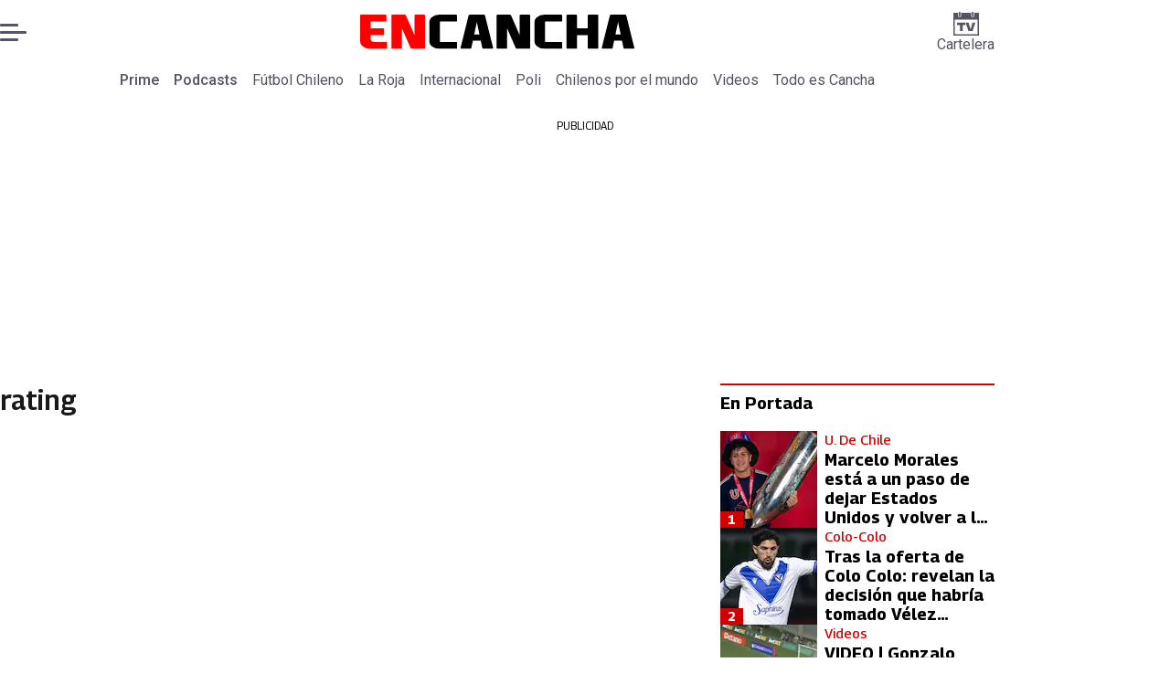

--- FILE ---
content_type: text/html; charset=utf-8
request_url: https://www.encancha.cl/temas/rating/
body_size: 55548
content:
<!DOCTYPE html><html lang="es"><head><meta charSet="UTF-8"/><meta name="viewport" content="width=device-width, initial-scale=1"/><title>Últimas noticias sobre rating | En Cancha</title><meta name="robots" content="index, follow, max-image-preview:large"/><meta property="og:site_name" content="En Cancha"/><meta property="og:type" content="website"/><meta property="og:url" content="https://www.encancha.cl/temas/rating/"/><meta name="description" content="EN CANCHA | Deportes, espectáculos, servicios y tecnología en tiempo real. Últimas noticias, fotos y videos de Chile y el mundo."/><meta property="og:description" content="EN CANCHA | Deportes, espectáculos, servicios y tecnología en tiempo real. Últimas noticias, fotos y videos de Chile y el mundo."/><meta name="twitter:description" content="EN CANCHA | Deportes, espectáculos, servicios y tecnología en tiempo real. Últimas noticias, fotos y videos de Chile y el mundo."/><meta property="og:title" content="Últimas noticias sobre rating | En Cancha"/><meta name="twitter:title" content="Últimas noticias sobre rating | En Cancha"/><meta name="author" content="En Cancha"/><meta property="og:image" content="https://www.encancha.cl/resizer/v2/F2VTW2KQ3ZGPTD4OSBHISNFWB4.jpg?auth=49bfa4a1eefac3f596ecc31e207b4c7b91ab9144a287c52b3b9ca41424d6887d&amp;height=630&amp;width=1200&amp;quality=70&amp;focal=1250%2C833"/><meta name="twitter:image" content="https://www.encancha.cl/resizer/v2/F2VTW2KQ3ZGPTD4OSBHISNFWB4.jpg?auth=49bfa4a1eefac3f596ecc31e207b4c7b91ab9144a287c52b3b9ca41424d6887d&amp;height=630&amp;width=1200&amp;quality=70&amp;focal=1250%2C833"/><meta property="og:image:alt" content="En cancha"/><meta name="twitter:image:alt" content="En cancha"/><meta property="og:image:width" content="1200"/><meta property="og:image:height" content="630"/><meta name="twitter:card" content="summary_large_image"/><meta name="twitter:site" content="@encanchacl"/><meta property="fb:pages" content="1698849757067145"/><script async="" data-integration="gpt" src="https://securepubads.g.doubleclick.net/tag/js/gpt.js"></script><script src="https://s1.adzonestatic.com/c/9_encancha.2025.1.js"></script><style>div[class^="ad-slot-"]{ min-width: 100%; text-align:center; }
#ad-slot-mobilesticky {margin-bottom: 0}
.ad-slot-topdesktop {height:auto;min-height:250px; display:flex; }
.ad-slot-topresponsive {height:auto;min-height:50px; }
.ad-slot-horizontal {height:auto;min-height:90px; }
.ad-slot-billboard {height:auto;min-height:250px; }
.ad-slot-lateral {height:auto;min-height:250px; }
.ad-slot-box,.ad-slot-mobile_box,.ad-slot-desktop_box {height:auto;min-height:250px; }
.ad-slot-bigbox, .ad-slot-mobile_bigbox, .ad-slot-desktop_bigbox {height:auto;min-height:600px; }

@media screen and (max-width:730px){
 .ad-slot-topdesktop { display:none }
}
@media screen and (min-width:731px){
  .ad-slot-topresponsive { display:none }
}
          </style><link rel="canonical" href="https://www.encancha.cl/temas/rating/"/><link rel="icon" type="image/x-icon" href="/pf/resources/favicons/encancha.ico?d=547&amp;mxId=00000000"/><link as="font" crossorigin="" fetchpriority="high" href="/pf/resources/fonts/georama.woff2?d=547&amp;mxId=00000000" rel="preload" type="font/woff2"/><link as="font" crossorigin="" fetchpriority="high" href="/pf/resources/fonts/opensans.woff2?d=547&amp;mxId=00000000" rel="preload" type="font/woff2"/><link as="font" crossorigin="" fetchpriority="high" href="/pf/resources/fonts/roboto.woff2?d=547&amp;mxId=00000000" rel="preload" type="font/woff2"/><link rel="preload" href="/pf/resources/styles/encanchacl/css/tas.css?d=547&amp;mxId=00000000" as="style"/><link rel="stylesheet" href="/pf/resources/styles/encanchacl/css/tas.css?d=547&amp;mxId=00000000" media="screen"/><script type="application/ld+json">{"@type":"NewsMediaOrganization","@context":"https://schema.org","description":"EN CANCHA | Deportes, espectáculos, servicios y tecnología en tiempo real. Últimas noticias, fotos y videos de Chile y el mundo.","logo":{"@type":"ImageObject","url":"https://www.encancha.cl/resizer/v2/EB3ZCKXNKRAMVNCGI45XPZFX4A.png?auth=79cb99f59b4eda512e56fa6a5bd0df3085a39e80f01ca3fd9d9bea25ae36c5d2&smart=true&height=60&width=468","height":"60","width":"468"},"name":"En Cancha","sameAs":["https://www.facebook.com/encancha.cl","https://www.instagram.com/encanchacl/","https://www.tiktok.com/@encancha","https://x.com/encanchacl"],"url":"https://www.encancha.cl/","address":{"@type":"PostalAddress","contactType":"contacto@palco.cl","streetAddress":" Santa Isabel 744, comuna de Providencia, Santiago","addressLocality":"Santiago","addressRegion":"Metropolitana","postalCode":"7501303","addressCountry":"CL"}}</script><script type="application/ld+json">{"@type":"WebSite","@context":"https://schema.org","url":"https://www.encancha.cl","potentialAction":{"@type":"SearchAction","target":"https://www.encancha.cl/search/?q={search_term_string}","query-input":"required name=search_term_string"}}</script><script type="application/ld+json">{"@type":"BreadcrumbList","@context":"https://schema.org","itemListElement":[{"@type":"ListItem","position":1,"item":{"@id":"https://www.encancha.cl/","name":"En Cancha"}},{"@type":"ListItem","position":2,"item":{"@id":"https://www.encancha.cl/temas/rating/","name":"rating"}}]}</script><script type="application/ld+json">{"@type":"CollectionPage","@context":"https://schema.org","copyrightHolder":{"@type":"Organization","name":"En Cancha","url":"https://www.encancha.cl/","logo":{"@type":"ImageObject","url":"https://www.encancha.cl/resizer/v2/EB3ZCKXNKRAMVNCGI45XPZFX4A.png?auth=79cb99f59b4eda512e56fa6a5bd0df3085a39e80f01ca3fd9d9bea25ae36c5d2&smart=true&height=60&width=468","height":"60","width":"468"},"sameAs":["https://www.facebook.com/encancha.cl","https://www.instagram.com/encanchacl/","https://www.tiktok.com/@encancha","https://x.com/encanchacl"]},"copyrightYear":2026,"inLanguage":"es","mainEntity":{"@type":"ItemList","itemListElement":[{"@type":"ListItem","position":0,"item":{"@type":"NewsArticle","headline":"Cambio de liderazgo: Mundos Opuestos sorprende y supera a Fiebre de Baile en la competencia por el rating ","url":"https://www.encancha.cl/tiempox/television/2025/10/09/cambio-de-liderazgo-mundos-opuestos-sorprende-y-supera-a-fiebre-de-baile-en-la-competencia-por-el-rating/"}},{"@type":"ListItem","position":1,"item":{"@type":"NewsArticle","headline":"El Mundial Sub 20 y Fiebre del Baile le dieron triunfo “por goleada” a Chilevisión en el rating ","url":"https://www.encancha.cl/tiempox/television/2025/10/08/el-mundial-sub-20-y-fiebre-del-baile-le-dieron-triunfo-por-goleada-a-chilevision-en-el-rating/"}},{"@type":"ListItem","position":2,"item":{"@type":"NewsArticle","headline":"¿Fiebre de Baile o Mundos Opuestos? Así quedó el rating del prime este lunes 6 de octubre ","url":"https://www.encancha.cl/tiempox/television/2025/10/07/fiebre-de-baile-o-mundos-opuestos-asi-quedo-el-rating-del-prime-este-lunes-6-de-octubre/"}},{"@type":"ListItem","position":3,"item":{"@type":"NewsArticle","headline":"Como en los viejos tiempos: Debut de Fiebre de Baile arrasó con rating en horario prime","url":"https://www.encancha.cl/tiempox/television/2025/10/06/como-en-los-viejos-tiempos-debut-de-fiebre-de-baile-arraso-con-rating-en-horario-prime/"}},{"@type":"ListItem","position":4,"item":{"@type":"NewsArticle","headline":"¿Socios por el Mundo, Only Fama o PH? El programa que arrasó con el rating del prime este viernes ","url":"https://www.encancha.cl/tiempox/television/2025/10/04/socios-por-el-mundo-only-fama-o-ph-el-programa-que-arraso-con-el-rating-del-prime-este-viernes/"}},{"@type":"ListItem","position":5,"item":{"@type":"NewsArticle","headline":"Diferentes números, mismo ganador: Revisa los resultados del rating matinal de este viernes 3 de octubre","url":"https://www.encancha.cl/tiempox/television/2025/10/03/diferentes-numeros-mismo-ganador-revisa-los-resultados-del-rating-matinal-de-este-viernes-3-de-octubre/"}},{"@type":"ListItem","position":6,"item":{"@type":"NewsArticle","headline":"Rating matinal: Este histórico programa casi le quita el liderato televisivo a Mucho Gusto","url":"https://www.encancha.cl/tiempox/television/2025/10/02/rating-matinal-este-historico-programa-casi-le-quita-el-liderato-televisivo-a-mucho-gusto/"}},{"@type":"ListItem","position":7,"item":{"@type":"NewsArticle","headline":"Gran final de Top Chef VIP no pudo con la competencia: ¿Cuántos puntos de rating marcó la victoria de Carolina Soto?","url":"https://www.encancha.cl/tiempox/television/2025/10/02/gran-final-de-top-chef-vip-no-pudo-con-la-competencia-cuantos-puntos-de-rating-marco-la-victoria-de-carolina-soto/"}},{"@type":"ListItem","position":8,"item":{"@type":"NewsArticle","headline":"Emblemático programa de Mega logra impresionante récord de sintonía: lideró su horario por tercer mes consecutivo ","url":"https://www.encancha.cl/tiempox/television/2025/10/01/emblematico-programa-de-mega-logra-impresionante-record-de-sintonia-lidero-su-horario-por-tercer-mes-consecutivo/"}},{"@type":"ListItem","position":9,"item":{"@type":"NewsArticle","headline":"Mucho Gusto sigue imparable en el rating: ¿Cuánta diferencia le sacó a los otros matinales?","url":"https://www.encancha.cl/tiempox/television/2025/09/30/mucho-gusto-sigue-imparable-en-el-rating-cuanta-diferencia-le-saco-a-los-otros-matinales/"}}]},"name":"rating","publisher":{"@type":"Organization","name":"En Cancha","url":"https://www.encancha.cl/","logo":{"@type":"ImageObject","url":"https://www.encancha.cl/resizer/v2/EB3ZCKXNKRAMVNCGI45XPZFX4A.png?auth=79cb99f59b4eda512e56fa6a5bd0df3085a39e80f01ca3fd9d9bea25ae36c5d2&smart=true&height=60&width=468","height":"60","width":"468"},"sameAs":["https://www.facebook.com/encancha.cl","https://www.instagram.com/encanchacl/","https://www.tiktok.com/@encancha","https://x.com/encanchacl"]},"sourceOrganization":{"@type":"Organization","name":"En Cancha","url":"https://www.encancha.cl/","logo":{"@type":"ImageObject","url":"https://www.encancha.cl/resizer/v2/EB3ZCKXNKRAMVNCGI45XPZFX4A.png?auth=79cb99f59b4eda512e56fa6a5bd0df3085a39e80f01ca3fd9d9bea25ae36c5d2&smart=true&height=60&width=468","height":"60","width":"468"},"sameAs":["https://www.facebook.com/encancha.cl","https://www.instagram.com/encanchacl/","https://www.tiktok.com/@encancha","https://x.com/encanchacl"]},"url":"https://www.encancha.cl/temas/rating/"}</script><script type="application/javascript" id="polyfill-script">if(!Array.prototype.includes||!(window.Object && window.Object.assign)||!window.Promise||!window.Symbol||!window.fetch){document.write('<script type="application/javascript" src="/pf/dist/engine/polyfill.js?d=547&mxId=00000000" defer=""><\/script>')}</script><script id="fusion-engine-react-script" type="application/javascript" src="/pf/dist/engine/react.js?d=547&amp;mxId=00000000" defer=""></script><script id="fusion-engine-combinations-script" type="application/javascript" src="/pf/dist/components/combinations/tas-type.js?d=547&amp;mxId=00000000" defer=""></script><script data-integration="gtm-head">
	(function(w,d,s,l,i){w[l]=w[l]||[];w[l].push({'gtm.start':
		new Date().getTime(),event:'gtm.js'});var f=d.getElementsByTagName(s)[0],
		j=d.createElement(s),dl=l!='dataLayer'?'&l='+l:'';j.async=true;j.src=
		'https://www.googletagmanager.com/gtm.js?id='+i+dl;f.parentNode.insertBefore(j,f);
		})(window,document,'script','dataLayer','GTM-K6FD2KZ');
	</script><script async="" src="https://www.googletagmanager.com/gtag/js?id=G-KB6SVTKX2V"></script><script defer="" data-integration="googleAnalyticsTag">
	window.dataLayer = window.dataLayer || [];
	function gtag() {
		dataLayer.push(arguments);
	};
	gtag("js", new Date());
	gtag('config', "G-KB6SVTKX2V", {
    
    version: 'WEB'
  });
	</script><script defer="" data-integration="marfeel">
		!(function () {
			"use strict";
			function e(e) {
				var t = !(arguments.length > 1 && void 0 !== arguments[1]) || arguments[1],
					c = document.createElement("script");
				(c.src = e),
					t
						? (c.type = "module")
						: ((c.async = !0), (c.type = "text/javascript"), c.setAttribute("nomodule", ""));
				var n = document.getElementsByTagName("script")[0];
				n.parentNode.insertBefore(c, n);
			}
			!(function (t, c) {
				!(function (t, c, n) {
					var a, o, r;
					(n.accountId = c),
						(null !== (a = t.marfeel) && void 0 !== a) || (t.marfeel = {}),
						(null !== (o = (r = t.marfeel).cmd) && void 0 !== o) || (r.cmd = []),
						(t.marfeel.config = n);
					var i = "https://sdk.mrf.io/statics";
					e("".concat(i, "/marfeel-sdk.js?id=").concat(c), !0),
						e("".concat(i, "/marfeel-sdk.es5.js?id=").concat(c), !1);
				})(t, c, arguments.length > 2 && void 0 !== arguments[2] ? arguments[2] : {});
			})(window, 3326, {} /* Config */);
		})();</script><script defer="" type="text/javascript">
		(function() {
			function getCookie(name) {
				let cookieArray = document.cookie.split('; '); // Split the cookie string into an array
				let cookieValue = null;
		
				// Loop through the array elements
				for (let i = 0; i < cookieArray.length; i++) {
						let cookiePair = cookieArray[i].split('='); // Split each element into a key and a value
						if (name === cookiePair[0]) {
							cookieValue = decodeURIComponent(cookiePair[1]); // Decode the cookie value and return it
							break;
						}
				}
				return cookieValue;
			}

			let lsva = window.localStorage.getItem('ltsess');
			let lsvb = getCookie('ltprm');

			if (lsva == 'true') {
					window.marfeel.cmd.push(['compass', function(compass) {
						compass.setUserType(2);
					}]);
			}
			if (lsvb != 'false' && lsvb) {
					window.marfeel.cmd.push(['compass', function(compass) {
							compass.setUserType(3);
					}]);
			}
		})();</script><script src="https://cdn.onesignal.com/sdks/web/v16/OneSignalSDK.page.js" defer=""></script><script>
    window.OneSignalDeferred = window.OneSignalDeferred || [];
    OneSignalDeferred.push(function(OneSignal) {
      OneSignal.init({"appId":"91eb5134-4174-43a7-99a3-e003232b7abc","notifyButton":{"enable":false},"serviceWorkerPath":"OneSignalSDKWorker.js?d=547&mxId=00000000&","promptOptions":{"slidedown":{"prompts":[{"type":"push","autoPrompt":true,"text":{"actionMessage":"¿Te gustaría recibir notificaciones de las últimas noticias?","acceptButton":"Permitir","cancelButton":"Cancelar"},"delay":{"pageViews":1,"timeDelay":10}}]}},"safari_web_id":"web.onesignal.auto.63749170-9b18-4e2b-ba12-fbd09a76fb84"});
    });
  </script>
<script>(window.BOOMR_mq=window.BOOMR_mq||[]).push(["addVar",{"rua.upush":"false","rua.cpush":"false","rua.upre":"false","rua.cpre":"false","rua.uprl":"false","rua.cprl":"false","rua.cprf":"false","rua.trans":"","rua.cook":"false","rua.ims":"false","rua.ufprl":"false","rua.cfprl":"false","rua.isuxp":"false","rua.texp":"norulematch","rua.ceh":"false","rua.ueh":"false","rua.ieh.st":"0"}]);</script>
                              <script>!function(e){var n="https://s.go-mpulse.net/boomerang/";if("False"=="True")e.BOOMR_config=e.BOOMR_config||{},e.BOOMR_config.PageParams=e.BOOMR_config.PageParams||{},e.BOOMR_config.PageParams.pci=!0,n="https://s2.go-mpulse.net/boomerang/";if(window.BOOMR_API_key="YBC7U-Z4ANM-B9H82-LJP95-Q5TX4",function(){function e(){if(!o){var e=document.createElement("script");e.id="boomr-scr-as",e.src=window.BOOMR.url,e.async=!0,i.parentNode.appendChild(e),o=!0}}function t(e){o=!0;var n,t,a,r,d=document,O=window;if(window.BOOMR.snippetMethod=e?"if":"i",t=function(e,n){var t=d.createElement("script");t.id=n||"boomr-if-as",t.src=window.BOOMR.url,BOOMR_lstart=(new Date).getTime(),e=e||d.body,e.appendChild(t)},!window.addEventListener&&window.attachEvent&&navigator.userAgent.match(/MSIE [67]\./))return window.BOOMR.snippetMethod="s",void t(i.parentNode,"boomr-async");a=document.createElement("IFRAME"),a.src="about:blank",a.title="",a.role="presentation",a.loading="eager",r=(a.frameElement||a).style,r.width=0,r.height=0,r.border=0,r.display="none",i.parentNode.appendChild(a);try{O=a.contentWindow,d=O.document.open()}catch(_){n=document.domain,a.src="javascript:var d=document.open();d.domain='"+n+"';void(0);",O=a.contentWindow,d=O.document.open()}if(n)d._boomrl=function(){this.domain=n,t()},d.write("<bo"+"dy onload='document._boomrl();'>");else if(O._boomrl=function(){t()},O.addEventListener)O.addEventListener("load",O._boomrl,!1);else if(O.attachEvent)O.attachEvent("onload",O._boomrl);d.close()}function a(e){window.BOOMR_onload=e&&e.timeStamp||(new Date).getTime()}if(!window.BOOMR||!window.BOOMR.version&&!window.BOOMR.snippetExecuted){window.BOOMR=window.BOOMR||{},window.BOOMR.snippetStart=(new Date).getTime(),window.BOOMR.snippetExecuted=!0,window.BOOMR.snippetVersion=12,window.BOOMR.url=n+"YBC7U-Z4ANM-B9H82-LJP95-Q5TX4";var i=document.currentScript||document.getElementsByTagName("script")[0],o=!1,r=document.createElement("link");if(r.relList&&"function"==typeof r.relList.supports&&r.relList.supports("preload")&&"as"in r)window.BOOMR.snippetMethod="p",r.href=window.BOOMR.url,r.rel="preload",r.as="script",r.addEventListener("load",e),r.addEventListener("error",function(){t(!0)}),setTimeout(function(){if(!o)t(!0)},3e3),BOOMR_lstart=(new Date).getTime(),i.parentNode.appendChild(r);else t(!1);if(window.addEventListener)window.addEventListener("load",a,!1);else if(window.attachEvent)window.attachEvent("onload",a)}}(),"".length>0)if(e&&"performance"in e&&e.performance&&"function"==typeof e.performance.setResourceTimingBufferSize)e.performance.setResourceTimingBufferSize();!function(){if(BOOMR=e.BOOMR||{},BOOMR.plugins=BOOMR.plugins||{},!BOOMR.plugins.AK){var n=""=="true"?1:0,t="",a="aoeywwyx3t3d22lvlkca-f-5d6d30c30-clientnsv4-s.akamaihd.net",i="false"=="true"?2:1,o={"ak.v":"39","ak.cp":"1394763","ak.ai":parseInt("844453",10),"ak.ol":"0","ak.cr":8,"ak.ipv":4,"ak.proto":"h2","ak.rid":"227ee551","ak.r":42198,"ak.a2":n,"ak.m":"","ak.n":"ff","ak.bpcip":"3.137.139.0","ak.cport":52282,"ak.gh":"23.66.232.43","ak.quicv":"","ak.tlsv":"tls1.3","ak.0rtt":"","ak.0rtt.ed":"","ak.csrc":"-","ak.acc":"","ak.t":"1769298564","ak.ak":"hOBiQwZUYzCg5VSAfCLimQ==1kqEoOqk+Zi7U6dLu6Z+xC8EJQvI67mF4ifIP+lAtcxMF3k08RIcPh/oOpcAAVWxTK4ubAY0bUUHYkXmJaBEefOyNPEIAQGtyxB0vAnhTuOhJTWWJYEUyyEXxRQ2nRb4aIKpZFLs/JQABX8g9BMo1Yt0ciU+WDzeSnPKvuHovoNBQRepXEcEZ/4HveDx7ysg7HxVYOCyLsYT1z+O8DADfoech85fSeSwKEN4AbVt4H6u/n24bJw5oDjeeK4NlFcRJn7bkEQPX9Xlg6Tjtn01XpbflJC8Xc6UgT5OEfXuEkNHBA9zTOsVU3+lWHxiTH0rqzkYvTo9xsNyrb0MXHkFQgmbX7lbFstF4F18y+iLQXKPcKOzfoj/B2/KgxnXrzzKUob5glD36ZW7aXd64UdkXhlyoeWyAUMP6xmFORlaH20=","ak.pv":"20","ak.dpoabenc":"","ak.tf":i};if(""!==t)o["ak.ruds"]=t;var r={i:!1,av:function(n){var t="http.initiator";if(n&&(!n[t]||"spa_hard"===n[t]))o["ak.feo"]=void 0!==e.aFeoApplied?1:0,BOOMR.addVar(o)},rv:function(){var e=["ak.bpcip","ak.cport","ak.cr","ak.csrc","ak.gh","ak.ipv","ak.m","ak.n","ak.ol","ak.proto","ak.quicv","ak.tlsv","ak.0rtt","ak.0rtt.ed","ak.r","ak.acc","ak.t","ak.tf"];BOOMR.removeVar(e)}};BOOMR.plugins.AK={akVars:o,akDNSPreFetchDomain:a,init:function(){if(!r.i){var e=BOOMR.subscribe;e("before_beacon",r.av,null,null),e("onbeacon",r.rv,null,null),r.i=!0}return this},is_complete:function(){return!0}}}}()}(window);</script></head><body><div id="fusion-app"><div class="right-rail-layout" style="--color-accent:#D10000"><div class="right-rail-layout__topmobile"><div class="adzone-ad adzone-ad--topresponsive"><div class="ad-slot-topresponsive ad-slot-top" id="ad-slot-top_mobile"></div></div></div><header class="right-rail-layout__header"><div class="masthead"><div class="masthead__main-row"><button class="masthead__burger" type="button" aria-label="Menu"><span class="masthead__burger__line"></span><span class="masthead__burger__line masthead__burger__line--middle"></span><span class="masthead__burger__line"></span></button><a class=" masthead__logo masthead__logo--encancha " href="/" data-logo-id="encancha"><img src="/pf/resources/logos/encancha.svg?d=547&amp;mxId=00000000" alt="En Cancha" loading="eager" width="146" height="22" class="masthead__logo-img masthead__logo-img--encancha" fetchpriority="high"/></a><a class="masthead__cartelera" href="/cartelera/" target="_self"><svg class="encancha-cartelera-logo " width="28" height="26" viewBox="0 0 28 26" fill="none" xmlns="http://www.w3.org/2000/svg"><path class="encancha-cartelera-logo--background" d="M28 0H0V26H28V0Z" fill="transparent"></path><path class="encancha-cartelera-logo--color" d="M28 0.98158H22.7042V4.55626C22.7042 5.0848 22.2658 5.51195 21.7234 5.51195H20.5876C20.0452 5.51195 19.6069 5.0848 19.6069 4.55626V0.98158H8.39756V4.55626C8.39756 5.0848 7.9592 5.51195 7.41678 5.51195H6.28102C5.73859 5.51195 5.30023 5.0848 5.30023 4.55626V0.98158H0V26H28V0.98158ZM1.6007 24.4403V8.4308H26.3971V24.4381H1.6007V24.4403Z" fill="#545462"></path><path class="encancha-cartelera-logo--color" d="M7.19537 0H6.49575C6.16317 0 5.89355 0.262715 5.89355 0.586791V4.29522C5.89355 4.6193 6.16317 4.88201 6.49575 4.88201H7.19537C7.52795 4.88201 7.79756 4.6193 7.79756 4.29522V0.586791C7.79756 0.262715 7.52795 0 7.19537 0Z" fill="#545462"></path><path class="encancha-cartelera-logo--color" d="M21.5086 0H20.809C20.4764 0 20.2068 0.262715 20.2068 0.586791V4.29522C20.2068 4.6193 20.4764 4.88201 20.809 4.88201H21.5086C21.8412 4.88201 22.1108 4.6193 22.1108 4.29522V0.586791C22.1108 0.262715 21.8412 0 21.5086 0Z" fill="#545462"></path><path class="encancha-cartelera-logo--color" d="M4.09351 14.4389C4.35475 14.4389 4.60272 14.4389 4.83518 14.4325C5.06765 14.4281 5.2824 14.426 5.48388 14.426H7.24176V20.3608C7.24176 20.5528 7.23733 20.7426 7.22848 20.9303H10.193C10.193 20.7426 10.193 20.5506 10.1863 20.3543C10.1819 20.158 10.1797 19.9487 10.1797 19.7287V14.426H12.5796C12.8165 14.426 13.0645 14.4303 13.3279 14.4389V11.8588H4.09351V14.4389Z" fill="#545462"></path><path class="encancha-cartelera-logo--color" d="M20.851 11.8588L19.868 15.5888C19.7108 16.2015 19.5536 16.812 19.3964 17.416C19.3012 17.7806 19.2127 18.1236 19.1285 18.4515H18.5529C18.4665 18.1279 18.3758 17.7871 18.2806 17.429C18.1234 16.8336 17.9618 16.2317 17.7957 15.6276L16.7861 11.8588H13.5471C13.6423 12.1479 13.7663 12.5232 13.9146 12.9827C14.063 13.4423 14.2268 13.9535 14.4061 14.5166C14.5855 15.0797 14.7692 15.6621 14.9574 16.2662C15.1456 16.8702 15.3316 17.4657 15.5153 18.0481C15.6991 18.6328 15.8696 19.1699 16.0268 19.664C16.184 20.158 16.3146 20.5808 16.4208 20.9281H21.0768C21.1809 20.5787 21.3137 20.158 21.4709 19.664C21.6281 19.1699 21.7986 18.6306 21.9823 18.0481C22.1661 17.4657 22.3565 16.8702 22.5535 16.2662C22.7506 15.6621 22.9388 15.0775 23.1181 14.5166C23.2974 13.9535 23.4635 13.4444 23.6162 12.9827C23.769 12.5232 23.893 12.1479 23.9904 11.8588H20.851Z" fill="#545462"></path></svg>Cartelera</a></div><div class="navigation"><a class="navigation__link navigation__link--parent" href="/prime/" target="_self">Prime</a><a class="navigation__link navigation__link--parent" href="/podcast/" target="_self">Podcasts</a><a class="navigation__link " href="/futbol-chileno/" target="_self">Fútbol Chileno</a><a class="navigation__link " href="/seleccion/" target="_self">La Roja</a><a class="navigation__link " href="/internacional/" target="_self">Internacional</a><a class="navigation__link " href="/polideportivo/" target="_self">Poli</a><a class="navigation__link " href="/chilenos-por-el-mundo/" target="_self">Chilenos por el mundo</a><a class="navigation__link " href="/videos/" target="_self">Videos</a><a class="navigation__link " href="/todo-cancha/" target="_self">Todo es Cancha</a></div></div></header><section class="right-rail-layout__fullwidth"><div class="adzone-ad adzone-ad--topdesktop"><p class="ad-label ad-label--topdesktop">PUBLICIDAD</p><div class="ad-slot-topdesktop ad-slot-top" id="ad-slot-top_desktop"></div></div></section><div class="right-rail-layout__body"><main class="right-rail-layout__body-content"><div id="fusion-static-enter:f0fouw1DhCIn1UM" style="display:none" data-fusion-component="f0fouw1DhCIn1UM"></div><div class="sections-tags-title"><h1 class="sections-tags-title__title">rating</h1><ul class="sections-tags-title__list"></ul></div><div id="fusion-static-exit:f0fouw1DhCIn1UM" style="display:none" data-fusion-component="f0fouw1DhCIn1UM"></div><div class="result-list" id="c0f9k2CJ2uWA1xd"><div class="story-card"><div class="story-card__image"><a aria-label="Cambio de liderazgo: Mundos Opuestos sorprende y supera a Fiebre de Baile en la competencia por el rating " class="story-card__image-anchor" href="/tiempox/television/2025/10/09/cambio-de-liderazgo-mundos-opuestos-sorprende-y-supera-a-fiebre-de-baile-en-la-competencia-por-el-rating/" target="_self"><img alt="Cambio de liderazgo: Mundos Opuestos sorprende y supera a Fiebre de Baile en la competencia por el rating " class="global-image" decoding="async" sizes="(min-width: 1500px) 350px, (min-width: 992px) 500px, 125px" src="https://www.encancha.cl/resizer/v2/mundos-opuestos-JHE3IEY64ZAKBE2S46NIPXJVX4.png?auth=797d88b2baca9a9683594d8947557bac3cf886635f8703dc9e6c5c9d6896d259&amp;quality=70&amp;focal=355%2C309&amp;width=350&amp;height=231" srcSet="https://www.encancha.cl/resizer/v2/mundos-opuestos-JHE3IEY64ZAKBE2S46NIPXJVX4.png?auth=797d88b2baca9a9683594d8947557bac3cf886635f8703dc9e6c5c9d6896d259&amp;quality=70&amp;focal=355%2C309&amp;width=125&amp;height=83 125w, https://www.encancha.cl/resizer/v2/mundos-opuestos-JHE3IEY64ZAKBE2S46NIPXJVX4.png?auth=797d88b2baca9a9683594d8947557bac3cf886635f8703dc9e6c5c9d6896d259&amp;quality=70&amp;focal=355%2C309&amp;width=500&amp;height=330 500w, https://www.encancha.cl/resizer/v2/mundos-opuestos-JHE3IEY64ZAKBE2S46NIPXJVX4.png?auth=797d88b2baca9a9683594d8947557bac3cf886635f8703dc9e6c5c9d6896d259&amp;quality=70&amp;focal=355%2C309&amp;width=350&amp;height=231 350w" style="aspect-ratio:100/66" fetchpriority="low" loading="lazy"/></a></div><span class="story-card__description"><a aria-label="Desde su estreno, el estelar de CHV ganó ampliamente la franja horaria, pero la noche del miércoles 8 de octubre sufrió una fuerte caída en la audiencia. " class="link" href="/tiempox/television/2025/10/09/cambio-de-liderazgo-mundos-opuestos-sorprende-y-supera-a-fiebre-de-baile-en-la-competencia-por-el-rating/" target="_self">Desde su estreno, el estelar de CHV ganó ampliamente la franja horaria, pero la noche del miércoles 8 de octubre sufrió una fuerte caída en la audiencia. </a></span><div class="story-card__overline "><a aria-label="Televisión" class="link" href="/tiempox/television/" target="_self">Televisión</a></div><h2 class="story-card__headline"><a aria-label="Cambio de liderazgo: Mundos Opuestos sorprende y supera a Fiebre de Baile en la competencia por el rating " class="link" href="/tiempox/television/2025/10/09/cambio-de-liderazgo-mundos-opuestos-sorprende-y-supera-a-fiebre-de-baile-en-la-competencia-por-el-rating/" target="_self">Cambio de liderazgo: Mundos Opuestos sorprende y supera a Fiebre de Baile en la competencia por el rating </a></h2><div class="story-card__byline"><a aria-label="Ruth Duarte" class="link" href="/autor/Ruth-Duarte/" target="_self"><span>Ruth Duarte</span></a></div><div class="story-card__date"><time dateTime="2025-10-09T15:14:08.811Z" class="date-container">09/10/2025 - 12:14hs</time></div></div><div class="story-card"><div class="story-card__image"><a aria-label="El Mundial Sub 20 y Fiebre del Baile le dieron triunfo “por goleada” a Chilevisión en el rating " class="story-card__image-anchor" href="/tiempox/television/2025/10/08/el-mundial-sub-20-y-fiebre-del-baile-le-dieron-triunfo-por-goleada-a-chilevision-en-el-rating/" target="_self"><img alt="El Mundial Sub 20 y Fiebre del Baile le dieron triunfo “por goleada” a Chilevisión en el rating " class="global-image" decoding="async" sizes="(min-width: 1500px) 350px, (min-width: 992px) 500px, 125px" src="https://www.encancha.cl/resizer/v2/fiebre-de-baile-3CIWUIM7J5GC5I4RRGUP5ZZ62Q.png?auth=eac8d148fc8c276cf0b8adaf0c7d24ba985e85bb03f78179118a3cc588d62a6d&amp;quality=70&amp;smart=true&amp;width=350&amp;height=231" srcSet="https://www.encancha.cl/resizer/v2/fiebre-de-baile-3CIWUIM7J5GC5I4RRGUP5ZZ62Q.png?auth=eac8d148fc8c276cf0b8adaf0c7d24ba985e85bb03f78179118a3cc588d62a6d&amp;quality=70&amp;smart=true&amp;width=125&amp;height=83 125w, https://www.encancha.cl/resizer/v2/fiebre-de-baile-3CIWUIM7J5GC5I4RRGUP5ZZ62Q.png?auth=eac8d148fc8c276cf0b8adaf0c7d24ba985e85bb03f78179118a3cc588d62a6d&amp;quality=70&amp;smart=true&amp;width=500&amp;height=330 500w, https://www.encancha.cl/resizer/v2/fiebre-de-baile-3CIWUIM7J5GC5I4RRGUP5ZZ62Q.png?auth=eac8d148fc8c276cf0b8adaf0c7d24ba985e85bb03f78179118a3cc588d62a6d&amp;quality=70&amp;smart=true&amp;width=350&amp;height=231 350w" style="aspect-ratio:100/66" fetchpriority="low" loading="lazy"/></a></div><span class="story-card__description"><a aria-label="La estación de Machasa lideró con creces la audiencia este martes. " class="link" href="/tiempox/television/2025/10/08/el-mundial-sub-20-y-fiebre-del-baile-le-dieron-triunfo-por-goleada-a-chilevision-en-el-rating/" target="_self">La estación de Machasa lideró con creces la audiencia este martes. </a></span><div class="story-card__overline "><a aria-label="Televisión" class="link" href="/tiempox/television/" target="_self">Televisión</a></div><h2 class="story-card__headline"><a aria-label="El Mundial Sub 20 y Fiebre del Baile le dieron triunfo “por goleada” a Chilevisión en el rating " class="link" href="/tiempox/television/2025/10/08/el-mundial-sub-20-y-fiebre-del-baile-le-dieron-triunfo-por-goleada-a-chilevision-en-el-rating/" target="_self">El Mundial Sub 20 y Fiebre del Baile le dieron triunfo “por goleada” a Chilevisión en el rating </a></h2><div class="story-card__byline"><a aria-label="Redacción Tiempox" class="link" href="/autor/redaccion-tiempox/" target="_self"><span>Redacción Tiempox</span></a></div><div class="story-card__date"><time dateTime="2025-10-08T16:15:25.997Z" class="date-container">08/10/2025 - 13:15hs</time></div></div><div class="adzone-ad adzone-ad--horizontal"><p class="ad-label ad-label--horizontal">PUBLICIDAD</p><div class="ad-slot-horizontal " id="ad-slot-horizontal1"></div></div><div class="story-card"><div class="story-card__image"><a aria-label="¿Fiebre de Baile o Mundos Opuestos? Así quedó el rating del prime este lunes 6 de octubre " class="story-card__image-anchor" href="/tiempox/television/2025/10/07/fiebre-de-baile-o-mundos-opuestos-asi-quedo-el-rating-del-prime-este-lunes-6-de-octubre/" target="_self"><img alt="¿Fiebre de Baile o Mundos Opuestos? Así quedó el rating del prime este lunes 6 de octubre " class="global-image" decoding="async" sizes="(min-width: 1500px) 350px, (min-width: 992px) 500px, 125px" src="https://www.encancha.cl/resizer/v2/fiebre-de-baile-o-mundos-opuestos-BFFFJBD3PZGFVAIKRMPTPKUISM.png?auth=74bb79eaa9a4206c9aab5a1da4c90f51b259a82991c5c421570232f9a9f16f64&amp;quality=70&amp;focal=359%2C125&amp;width=350&amp;height=231" srcSet="https://www.encancha.cl/resizer/v2/fiebre-de-baile-o-mundos-opuestos-BFFFJBD3PZGFVAIKRMPTPKUISM.png?auth=74bb79eaa9a4206c9aab5a1da4c90f51b259a82991c5c421570232f9a9f16f64&amp;quality=70&amp;focal=359%2C125&amp;width=125&amp;height=83 125w, https://www.encancha.cl/resizer/v2/fiebre-de-baile-o-mundos-opuestos-BFFFJBD3PZGFVAIKRMPTPKUISM.png?auth=74bb79eaa9a4206c9aab5a1da4c90f51b259a82991c5c421570232f9a9f16f64&amp;quality=70&amp;focal=359%2C125&amp;width=500&amp;height=330 500w, https://www.encancha.cl/resizer/v2/fiebre-de-baile-o-mundos-opuestos-BFFFJBD3PZGFVAIKRMPTPKUISM.png?auth=74bb79eaa9a4206c9aab5a1da4c90f51b259a82991c5c421570232f9a9f16f64&amp;quality=70&amp;focal=359%2C125&amp;width=350&amp;height=231 350w" style="aspect-ratio:100/66" fetchpriority="low" loading="lazy"/></a></div><span class="story-card__description"><a aria-label="El programa ganador tuvo un peak de 822.100 personas dejando en tercer lugar a su competencia directa. " class="link" href="/tiempox/television/2025/10/07/fiebre-de-baile-o-mundos-opuestos-asi-quedo-el-rating-del-prime-este-lunes-6-de-octubre/" target="_self">El programa ganador tuvo un peak de 822.100 personas dejando en tercer lugar a su competencia directa. </a></span><div class="story-card__overline "><a aria-label="Televisión" class="link" href="/tiempox/television/" target="_self">Televisión</a></div><h2 class="story-card__headline"><a aria-label="¿Fiebre de Baile o Mundos Opuestos? Así quedó el rating del prime este lunes 6 de octubre " class="link" href="/tiempox/television/2025/10/07/fiebre-de-baile-o-mundos-opuestos-asi-quedo-el-rating-del-prime-este-lunes-6-de-octubre/" target="_self">¿Fiebre de Baile o Mundos Opuestos? Así quedó el rating del prime este lunes 6 de octubre </a></h2><div class="story-card__byline"><a aria-label="Ruth Duarte" class="link" href="/autor/Ruth-Duarte/" target="_self"><span>Ruth Duarte</span></a></div><div class="story-card__date"><time dateTime="2025-10-07T13:25:24.764Z" class="date-container">07/10/2025 - 10:25hs</time></div></div><div class="story-card"><div class="story-card__image"><a aria-label="Como en los viejos tiempos: Debut de Fiebre de Baile arrasó con rating en horario prime" class="story-card__image-anchor" href="/tiempox/television/2025/10/06/como-en-los-viejos-tiempos-debut-de-fiebre-de-baile-arraso-con-rating-en-horario-prime/" target="_self"><img alt="Como en los viejos tiempos: Debut de Fiebre de Baile arrasó con rating en horario prime" class="global-image" decoding="async" sizes="(min-width: 1500px) 350px, (min-width: 992px) 500px, 125px" src="https://www.encancha.cl/resizer/v2/fiebre-de-baile-6WM5PLSTRZE6POC4AUXCQCESHI.png?auth=268dc6e38985d3e792291b444d49b1efacef349bc7487a3c6354abbc1fb8ffb7&amp;quality=70&amp;focal=487%2C167&amp;width=350&amp;height=231" srcSet="https://www.encancha.cl/resizer/v2/fiebre-de-baile-6WM5PLSTRZE6POC4AUXCQCESHI.png?auth=268dc6e38985d3e792291b444d49b1efacef349bc7487a3c6354abbc1fb8ffb7&amp;quality=70&amp;focal=487%2C167&amp;width=125&amp;height=83 125w, https://www.encancha.cl/resizer/v2/fiebre-de-baile-6WM5PLSTRZE6POC4AUXCQCESHI.png?auth=268dc6e38985d3e792291b444d49b1efacef349bc7487a3c6354abbc1fb8ffb7&amp;quality=70&amp;focal=487%2C167&amp;width=500&amp;height=330 500w, https://www.encancha.cl/resizer/v2/fiebre-de-baile-6WM5PLSTRZE6POC4AUXCQCESHI.png?auth=268dc6e38985d3e792291b444d49b1efacef349bc7487a3c6354abbc1fb8ffb7&amp;quality=70&amp;focal=487%2C167&amp;width=350&amp;height=231 350w" style="aspect-ratio:100/66" fetchpriority="low" loading="lazy"/></a></div><span class="story-card__description"><a aria-label="El programa de entretención de CHV se convirtió en lo más visto de la jornada de este domingo 5 de octubre." class="link" href="/tiempox/television/2025/10/06/como-en-los-viejos-tiempos-debut-de-fiebre-de-baile-arraso-con-rating-en-horario-prime/" target="_self">El programa de entretención de CHV se convirtió en lo más visto de la jornada de este domingo 5 de octubre.</a></span><div class="story-card__overline "><a aria-label="Televisión" class="link" href="/tiempox/television/" target="_self">Televisión</a></div><h2 class="story-card__headline"><a aria-label="Como en los viejos tiempos: Debut de Fiebre de Baile arrasó con rating en horario prime" class="link" href="/tiempox/television/2025/10/06/como-en-los-viejos-tiempos-debut-de-fiebre-de-baile-arraso-con-rating-en-horario-prime/" target="_self">Como en los viejos tiempos: Debut de Fiebre de Baile arrasó con rating en horario prime</a></h2><div class="story-card__byline"><a aria-label="Natalia  Cáceres" class="link" href="/autor/NataliaCaceres/" target="_self"><span>Natalia  Cáceres</span></a></div><div class="story-card__date"><time dateTime="2025-10-06T14:48:28.163Z" class="date-container">06/10/2025 - 11:48hs</time></div></div><div class="adzone-ad adzone-ad--horizontal"><p class="ad-label ad-label--horizontal">PUBLICIDAD</p><div class="ad-slot-horizontal " id="ad-slot-horizontal1"></div></div><div class="story-card"><div class="story-card__image"><a aria-label="¿Socios por el Mundo, Only Fama o PH? El programa que arrasó con el rating del prime este viernes " class="story-card__image-anchor" href="/tiempox/television/2025/10/04/socios-por-el-mundo-only-fama-o-ph-el-programa-que-arraso-con-el-rating-del-prime-este-viernes/" target="_self"><img alt="¿Socios por el Mundo, Only Fama o PH? El programa que arrasó con el rating del prime este viernes " class="global-image" decoding="async" sizes="(min-width: 1500px) 350px, (min-width: 992px) 500px, 125px" src="https://www.encancha.cl/resizer/v2/el-ganador-del-rating-S3BKZR2BMZAMDDJA2BFN42HTDQ.png?auth=f3435649fcf15ab1141bf827ec8639790324ce8b300e7ac7eb6ff8162c9bc110&amp;quality=70&amp;focal=246%2C151&amp;width=350&amp;height=231" srcSet="https://www.encancha.cl/resizer/v2/el-ganador-del-rating-S3BKZR2BMZAMDDJA2BFN42HTDQ.png?auth=f3435649fcf15ab1141bf827ec8639790324ce8b300e7ac7eb6ff8162c9bc110&amp;quality=70&amp;focal=246%2C151&amp;width=125&amp;height=83 125w, https://www.encancha.cl/resizer/v2/el-ganador-del-rating-S3BKZR2BMZAMDDJA2BFN42HTDQ.png?auth=f3435649fcf15ab1141bf827ec8639790324ce8b300e7ac7eb6ff8162c9bc110&amp;quality=70&amp;focal=246%2C151&amp;width=500&amp;height=330 500w, https://www.encancha.cl/resizer/v2/el-ganador-del-rating-S3BKZR2BMZAMDDJA2BFN42HTDQ.png?auth=f3435649fcf15ab1141bf827ec8639790324ce8b300e7ac7eb6ff8162c9bc110&amp;quality=70&amp;focal=246%2C151&amp;width=350&amp;height=231 350w" style="aspect-ratio:100/66" fetchpriority="low" loading="lazy"/></a></div><span class="story-card__description"><a aria-label="Los principales canales de la televisión chilena se disputaron codo a codo el liderazgo. " class="link" href="/tiempox/television/2025/10/04/socios-por-el-mundo-only-fama-o-ph-el-programa-que-arraso-con-el-rating-del-prime-este-viernes/" target="_self">Los principales canales de la televisión chilena se disputaron codo a codo el liderazgo. </a></span><div class="story-card__overline "><a aria-label="Televisión" class="link" href="/tiempox/television/" target="_self">Televisión</a></div><h2 class="story-card__headline"><a aria-label="¿Socios por el Mundo, Only Fama o PH? El programa que arrasó con el rating del prime este viernes " class="link" href="/tiempox/television/2025/10/04/socios-por-el-mundo-only-fama-o-ph-el-programa-que-arraso-con-el-rating-del-prime-este-viernes/" target="_self">¿Socios por el Mundo, Only Fama o PH? El programa que arrasó con el rating del prime este viernes </a></h2><div class="story-card__byline"><a aria-label="Ruth Duarte" class="link" href="/autor/Ruth-Duarte/" target="_self"><span>Ruth Duarte</span></a></div><div class="story-card__date"><time dateTime="2025-10-04T13:50:15.591Z" class="date-container">04/10/2025 - 10:50hs</time></div></div><div class="story-card"><div class="story-card__image"><a aria-label="Diferentes números, mismo ganador: Revisa los resultados del rating matinal de este viernes 3 de octubre" class="story-card__image-anchor" href="/tiempox/television/2025/10/03/diferentes-numeros-mismo-ganador-revisa-los-resultados-del-rating-matinal-de-este-viernes-3-de-octubre/" target="_self"><img alt="Diferentes números, mismo ganador: Revisa los resultados del rating matinal de este viernes 3 de octubre" class="global-image" decoding="async" sizes="(min-width: 1500px) 350px, (min-width: 992px) 500px, 125px" src="https://www.encancha.cl/resizer/v2/rating-25K5JRNK7RB27LP6PNE2HDIYCA.jpg?auth=fcec1ef744209b85c6f4a0b8c815c72557110d9b5c5f84dcfe0af37aee0a330f&amp;quality=70&amp;smart=true&amp;width=350&amp;height=231" srcSet="https://www.encancha.cl/resizer/v2/rating-25K5JRNK7RB27LP6PNE2HDIYCA.jpg?auth=fcec1ef744209b85c6f4a0b8c815c72557110d9b5c5f84dcfe0af37aee0a330f&amp;quality=70&amp;smart=true&amp;width=125&amp;height=83 125w, https://www.encancha.cl/resizer/v2/rating-25K5JRNK7RB27LP6PNE2HDIYCA.jpg?auth=fcec1ef744209b85c6f4a0b8c815c72557110d9b5c5f84dcfe0af37aee0a330f&amp;quality=70&amp;smart=true&amp;width=500&amp;height=330 500w, https://www.encancha.cl/resizer/v2/rating-25K5JRNK7RB27LP6PNE2HDIYCA.jpg?auth=fcec1ef744209b85c6f4a0b8c815c72557110d9b5c5f84dcfe0af37aee0a330f&amp;quality=70&amp;smart=true&amp;width=350&amp;height=231 350w" style="aspect-ratio:100/66" fetchpriority="low" loading="lazy"/></a></div><span class="story-card__description"><a aria-label="Entre las 8:00 y 13:00 horas, Hubo una notoria diferencia distanció al primero del segundo lugar." class="link" href="/tiempox/television/2025/10/03/diferentes-numeros-mismo-ganador-revisa-los-resultados-del-rating-matinal-de-este-viernes-3-de-octubre/" target="_self">Entre las 8:00 y 13:00 horas, Hubo una notoria diferencia distanció al primero del segundo lugar.</a></span><div class="story-card__overline "><a aria-label="Televisión" class="link" href="/tiempox/television/" target="_self">Televisión</a></div><h2 class="story-card__headline"><a aria-label="Diferentes números, mismo ganador: Revisa los resultados del rating matinal de este viernes 3 de octubre" class="link" href="/tiempox/television/2025/10/03/diferentes-numeros-mismo-ganador-revisa-los-resultados-del-rating-matinal-de-este-viernes-3-de-octubre/" target="_self">Diferentes números, mismo ganador: Revisa los resultados del rating matinal de este viernes 3 de octubre</a></h2><div class="story-card__byline"><a aria-label="Javier Sandoval" class="link" href="/autor/javier-sandoval/" target="_self"><span>Javier Sandoval</span></a></div><div class="story-card__date"><time dateTime="2025-10-03T16:44:16.06Z" class="date-container">03/10/2025 - 13:44hs</time></div></div><div class="adzone-ad adzone-ad--horizontal"><p class="ad-label ad-label--horizontal">PUBLICIDAD</p><div class="ad-slot-horizontal " id="ad-slot-horizontal3"></div></div><div class="story-card"><div class="story-card__image"><a aria-label="Rating matinal: Este histórico programa casi le quita el liderato televisivo a Mucho Gusto" class="story-card__image-anchor" href="/tiempox/television/2025/10/02/rating-matinal-este-historico-programa-casi-le-quita-el-liderato-televisivo-a-mucho-gusto/" target="_self"><img alt="Rating matinal: Este histórico programa casi le quita el liderato televisivo a Mucho Gusto" class="global-image" decoding="async" sizes="(min-width: 1500px) 350px, (min-width: 992px) 500px, 125px" src="https://www.encancha.cl/resizer/v2/rating-FXYY7VKD6VD4BHIPIZUMHZGQXA.jpg?auth=dcc58f51a891a3e2f67ad11bcdbc116cb10314ed726075169973072c230e7223&amp;quality=70&amp;focal=495%2C322&amp;width=350&amp;height=231" srcSet="https://www.encancha.cl/resizer/v2/rating-FXYY7VKD6VD4BHIPIZUMHZGQXA.jpg?auth=dcc58f51a891a3e2f67ad11bcdbc116cb10314ed726075169973072c230e7223&amp;quality=70&amp;focal=495%2C322&amp;width=125&amp;height=83 125w, https://www.encancha.cl/resizer/v2/rating-FXYY7VKD6VD4BHIPIZUMHZGQXA.jpg?auth=dcc58f51a891a3e2f67ad11bcdbc116cb10314ed726075169973072c230e7223&amp;quality=70&amp;focal=495%2C322&amp;width=500&amp;height=330 500w, https://www.encancha.cl/resizer/v2/rating-FXYY7VKD6VD4BHIPIZUMHZGQXA.jpg?auth=dcc58f51a891a3e2f67ad11bcdbc116cb10314ed726075169973072c230e7223&amp;quality=70&amp;focal=495%2C322&amp;width=350&amp;height=231 350w" style="aspect-ratio:100/66" fetchpriority="low" loading="lazy"/></a></div><span class="story-card__description"><a aria-label="Un corto margen separó al show matutino de Mega del segundo en competencia." class="link" href="/tiempox/television/2025/10/02/rating-matinal-este-historico-programa-casi-le-quita-el-liderato-televisivo-a-mucho-gusto/" target="_self">Un corto margen separó al show matutino de Mega del segundo en competencia.</a></span><div class="story-card__overline "><a aria-label="Televisión" class="link" href="/tiempox/television/" target="_self">Televisión</a></div><h2 class="story-card__headline"><a aria-label="Rating matinal: Este histórico programa casi le quita el liderato televisivo a Mucho Gusto" class="link" href="/tiempox/television/2025/10/02/rating-matinal-este-historico-programa-casi-le-quita-el-liderato-televisivo-a-mucho-gusto/" target="_self">Rating matinal: Este histórico programa casi le quita el liderato televisivo a Mucho Gusto</a></h2><div class="story-card__byline"><a aria-label="Javier Sandoval" class="link" href="/autor/javier-sandoval/" target="_self"><span>Javier Sandoval</span></a></div><div class="story-card__date"><time dateTime="2025-10-02T17:11:52.725Z" class="date-container">02/10/2025 - 14:11hs</time></div></div><div class="story-card"><div class="story-card__image"><a aria-label="Gran final de Top Chef VIP no pudo con la competencia: ¿Cuántos puntos de rating marcó la victoria de Carolina Soto?" class="story-card__image-anchor" href="/tiempox/television/2025/10/02/gran-final-de-top-chef-vip-no-pudo-con-la-competencia-cuantos-puntos-de-rating-marco-la-victoria-de-carolina-soto/" target="_self"><img alt="Gran final de Top Chef VIP no pudo con la competencia: ¿Cuántos puntos de rating marcó la victoria de Carolina Soto?" class="global-image" decoding="async" sizes="(min-width: 1500px) 350px, (min-width: 992px) 500px, 125px" src="https://www.encancha.cl/resizer/v2/top-chef-vip-RZLO6QRJKVEFHOQ447BQUTED4A.jpg?auth=7ab990ea3f832984871a389c8a919000466ad9b2a1307c54403e1dedcc952eda&amp;quality=70&amp;focal=580%2C220&amp;width=350&amp;height=231" srcSet="https://www.encancha.cl/resizer/v2/top-chef-vip-RZLO6QRJKVEFHOQ447BQUTED4A.jpg?auth=7ab990ea3f832984871a389c8a919000466ad9b2a1307c54403e1dedcc952eda&amp;quality=70&amp;focal=580%2C220&amp;width=125&amp;height=83 125w, https://www.encancha.cl/resizer/v2/top-chef-vip-RZLO6QRJKVEFHOQ447BQUTED4A.jpg?auth=7ab990ea3f832984871a389c8a919000466ad9b2a1307c54403e1dedcc952eda&amp;quality=70&amp;focal=580%2C220&amp;width=500&amp;height=330 500w, https://www.encancha.cl/resizer/v2/top-chef-vip-RZLO6QRJKVEFHOQ447BQUTED4A.jpg?auth=7ab990ea3f832984871a389c8a919000466ad9b2a1307c54403e1dedcc952eda&amp;quality=70&amp;focal=580%2C220&amp;width=350&amp;height=231 350w" style="aspect-ratio:100/66" fetchpriority="low" loading="lazy"/></a></div><span class="story-card__description"><a aria-label="La artista ganó la última competencia, imponiéndose por sobre María Fernada Bertero y Ricardo Fernández." class="link" href="/tiempox/television/2025/10/02/gran-final-de-top-chef-vip-no-pudo-con-la-competencia-cuantos-puntos-de-rating-marco-la-victoria-de-carolina-soto/" target="_self">La artista ganó la última competencia, imponiéndose por sobre María Fernada Bertero y Ricardo Fernández.</a></span><div class="story-card__overline "><a aria-label="Televisión" class="link" href="/tiempox/television/" target="_self">Televisión</a></div><h2 class="story-card__headline"><a aria-label="Gran final de Top Chef VIP no pudo con la competencia: ¿Cuántos puntos de rating marcó la victoria de Carolina Soto?" class="link" href="/tiempox/television/2025/10/02/gran-final-de-top-chef-vip-no-pudo-con-la-competencia-cuantos-puntos-de-rating-marco-la-victoria-de-carolina-soto/" target="_self">Gran final de Top Chef VIP no pudo con la competencia: ¿Cuántos puntos de rating marcó la victoria de Carolina Soto?</a></h2><div class="story-card__byline"><a aria-label="Javier Sandoval" class="link" href="/autor/javier-sandoval/" target="_self"><span>Javier Sandoval</span></a></div><div class="story-card__date"><time dateTime="2025-10-02T14:35:33.369Z" class="date-container">02/10/2025 - 11:35hs</time></div></div><div class="adzone-ad adzone-ad--horizontal"><p class="ad-label ad-label--horizontal">PUBLICIDAD</p><div class="ad-slot-horizontal " id="ad-slot-horizontal4"></div></div><div class="story-card"><div class="story-card__image"><a aria-label="Emblemático programa de Mega logra impresionante récord de sintonía: lideró su horario por tercer mes consecutivo " class="story-card__image-anchor" href="/tiempox/television/2025/10/01/emblematico-programa-de-mega-logra-impresionante-record-de-sintonia-lidero-su-horario-por-tercer-mes-consecutivo/" target="_self"><img alt="Emblemático programa de Mega logra impresionante récord de sintonía: lideró su horario por tercer mes consecutivo " class="global-image" decoding="async" sizes="(min-width: 1500px) 350px, (min-width: 992px) 500px, 125px" src="https://www.encancha.cl/resizer/v2/mucho-gusto-33QAQ4AM3VEOFLSXVCNEF6LXRI.png?auth=ddcaf4d0bac9020320005f9742589e163afb6f6c50e4572314bcf873c9497faf&amp;quality=70&amp;focal=593%2C305&amp;width=350&amp;height=231" srcSet="https://www.encancha.cl/resizer/v2/mucho-gusto-33QAQ4AM3VEOFLSXVCNEF6LXRI.png?auth=ddcaf4d0bac9020320005f9742589e163afb6f6c50e4572314bcf873c9497faf&amp;quality=70&amp;focal=593%2C305&amp;width=125&amp;height=83 125w, https://www.encancha.cl/resizer/v2/mucho-gusto-33QAQ4AM3VEOFLSXVCNEF6LXRI.png?auth=ddcaf4d0bac9020320005f9742589e163afb6f6c50e4572314bcf873c9497faf&amp;quality=70&amp;focal=593%2C305&amp;width=500&amp;height=330 500w, https://www.encancha.cl/resizer/v2/mucho-gusto-33QAQ4AM3VEOFLSXVCNEF6LXRI.png?auth=ddcaf4d0bac9020320005f9742589e163afb6f6c50e4572314bcf873c9497faf&amp;quality=70&amp;focal=593%2C305&amp;width=350&amp;height=231 350w" style="aspect-ratio:100/66" fetchpriority="low" loading="lazy"/></a></div><span class="story-card__description"><a aria-label="El show tuvo un alcance total de audiencia de 6.936.727 de personas durante estos últimos 30 días." class="link" href="/tiempox/television/2025/10/01/emblematico-programa-de-mega-logra-impresionante-record-de-sintonia-lidero-su-horario-por-tercer-mes-consecutivo/" target="_self">El show tuvo un alcance total de audiencia de 6.936.727 de personas durante estos últimos 30 días.</a></span><div class="story-card__overline "><a aria-label="Televisión" class="link" href="/tiempox/television/" target="_self">Televisión</a></div><h2 class="story-card__headline"><a aria-label="Emblemático programa de Mega logra impresionante récord de sintonía: lideró su horario por tercer mes consecutivo " class="link" href="/tiempox/television/2025/10/01/emblematico-programa-de-mega-logra-impresionante-record-de-sintonia-lidero-su-horario-por-tercer-mes-consecutivo/" target="_self">Emblemático programa de Mega logra impresionante récord de sintonía: lideró su horario por tercer mes consecutivo </a></h2><div class="story-card__byline"><a aria-label="Javier Sandoval" class="link" href="/autor/javier-sandoval/" target="_self"><span>Javier Sandoval</span></a></div><div class="story-card__date"><time dateTime="2025-10-01T19:29:22.413Z" class="date-container">01/10/2025 - 16:29hs</time></div></div><div class="story-card"><div class="story-card__image"><a aria-label="Mucho Gusto sigue imparable en el rating: ¿Cuánta diferencia le sacó a los otros matinales?" class="story-card__image-anchor" href="/tiempox/television/2025/09/30/mucho-gusto-sigue-imparable-en-el-rating-cuanta-diferencia-le-saco-a-los-otros-matinales/" target="_self"><img alt="Mucho Gusto sigue imparable en el rating: ¿Cuánta diferencia le sacó a los otros matinales?" class="global-image" decoding="async" sizes="(min-width: 1500px) 350px, (min-width: 992px) 500px, 125px" src="https://www.encancha.cl/resizer/v2/mucho-gusto-KIBSVPBVGVDQ3FYSUSRWFSSS5I.jpg?auth=6d06750e3aa4a5b156ac3de466c3d18ab6eefd24861c6ef8aa8e3c9de42cb8b8&amp;quality=70&amp;focal=266%2C220&amp;width=350&amp;height=231" srcSet="https://www.encancha.cl/resizer/v2/mucho-gusto-KIBSVPBVGVDQ3FYSUSRWFSSS5I.jpg?auth=6d06750e3aa4a5b156ac3de466c3d18ab6eefd24861c6ef8aa8e3c9de42cb8b8&amp;quality=70&amp;focal=266%2C220&amp;width=125&amp;height=83 125w, https://www.encancha.cl/resizer/v2/mucho-gusto-KIBSVPBVGVDQ3FYSUSRWFSSS5I.jpg?auth=6d06750e3aa4a5b156ac3de466c3d18ab6eefd24861c6ef8aa8e3c9de42cb8b8&amp;quality=70&amp;focal=266%2C220&amp;width=500&amp;height=330 500w, https://www.encancha.cl/resizer/v2/mucho-gusto-KIBSVPBVGVDQ3FYSUSRWFSSS5I.jpg?auth=6d06750e3aa4a5b156ac3de466c3d18ab6eefd24861c6ef8aa8e3c9de42cb8b8&amp;quality=70&amp;focal=266%2C220&amp;width=350&amp;height=231 350w" style="aspect-ratio:100/66" fetchpriority="low" loading="lazy"/></a></div><span class="story-card__description"><a aria-label="El show de Mega lleva semanas siendo el líder indiscutido del horario matutino." class="link" href="/tiempox/television/2025/09/30/mucho-gusto-sigue-imparable-en-el-rating-cuanta-diferencia-le-saco-a-los-otros-matinales/" target="_self">El show de Mega lleva semanas siendo el líder indiscutido del horario matutino.</a></span><div class="story-card__overline "><a aria-label="Televisión" class="link" href="/tiempox/television/" target="_self">Televisión</a></div><h2 class="story-card__headline"><a aria-label="Mucho Gusto sigue imparable en el rating: ¿Cuánta diferencia le sacó a los otros matinales?" class="link" href="/tiempox/television/2025/09/30/mucho-gusto-sigue-imparable-en-el-rating-cuanta-diferencia-le-saco-a-los-otros-matinales/" target="_self">Mucho Gusto sigue imparable en el rating: ¿Cuánta diferencia le sacó a los otros matinales?</a></h2><div class="story-card__byline"><a aria-label="Javier Sandoval" class="link" href="/autor/javier-sandoval/" target="_self"><span>Javier Sandoval</span></a></div><div class="story-card__date"><time dateTime="2025-09-30T18:03:50.336Z" class="date-container">30/09/2025 - 15:03hs</time></div></div><button class="result-list__show-more-btn">Ver más</button></div></main><aside class="right-rail-layout__right-rail"><div id="fusion-static-enter:f0fpHPvhasS6rA" style="display:none" data-fusion-component="f0fpHPvhasS6rA"></div><div class="most-read"><h3 class="most-read__title">En Portada</h3><div class="most-read__list"><div class="most-read__item"><div class="story-card"><div class="story-card__image"><a aria-label="Marcelo Morales está a un paso de dejar Estados Unidos y volver a la U" class="story-card__image-anchor" href="/futbol-chileno/u-de-chile/2026/01/24/marcelo-morales-deja-estados-unidos-y-vuelve-a-universidad-de-chile/" target="_self"><img alt="Marcelo Morales está a un paso de dejar Estados Unidos y volver a la U" class="global-image" decoding="async" sizes="106px" src="https://www.encancha.cl/resizer/v2/universidad-de-chile-6BXOISXCUJBM5KYRLDAA22K3UQ.png?auth=cfee14147e95e542bbecd3b1b535db41e3e8f4d50279e43e783bf23c9a70c511&amp;quality=70&amp;focal=673%2C303&amp;width=106&amp;height=106" srcSet="https://www.encancha.cl/resizer/v2/universidad-de-chile-6BXOISXCUJBM5KYRLDAA22K3UQ.png?auth=cfee14147e95e542bbecd3b1b535db41e3e8f4d50279e43e783bf23c9a70c511&amp;quality=70&amp;focal=673%2C303&amp;width=106&amp;height=106 106w" style="aspect-ratio:1 / 1" fetchpriority="low" loading="lazy"/></a></div><div class="story-card__overline "><a aria-label="U. De Chile" class="link" href="/futbol-chileno/u-de-chile/" target="_self">U. De Chile</a></div><h2 class="story-card__headline"><a aria-label="Marcelo Morales está a un paso de dejar Estados Unidos y volver a la U" class="link" href="/futbol-chileno/u-de-chile/2026/01/24/marcelo-morales-deja-estados-unidos-y-vuelve-a-universidad-de-chile/" target="_self">Marcelo Morales está a un paso de dejar Estados Unidos y volver a la U</a></h2></div><span class="most-read__item-number">1</span></div><div class="most-read__item"><div class="story-card"><div class="story-card__image"><a aria-label="Tras la oferta de Colo Colo: revelan la decisión que habría tomado Vélez Sarsfield sobre el traspaso de Diego Valdés" class="story-card__image-anchor" href="/futbol-chileno/colo-colo/2026/01/24/tras-la-oferta-de-colo-colo-revelan-la-decision-que-habria-tomado-velez-sarsfield-sobre-el-traspaso-de-diego-valdes/" target="_self"><img alt="Tras la oferta de Colo Colo: revelan la decisión que habría tomado Vélez Sarsfield sobre el traspaso de Diego Valdés" class="global-image" decoding="async" sizes="106px" src="https://www.encancha.cl/resizer/v2/diego-valdes-en-velez-sarsfield-MZJ7PLAVVREGPKEQFIQMJH6JHQ.jpg?auth=9ee8326e26442b7398b51cf941965fde65f86ea86097d5d025ac74a6e8b33a5c&amp;quality=70&amp;focal=727%2C233&amp;width=106&amp;height=106" srcSet="https://www.encancha.cl/resizer/v2/diego-valdes-en-velez-sarsfield-MZJ7PLAVVREGPKEQFIQMJH6JHQ.jpg?auth=9ee8326e26442b7398b51cf941965fde65f86ea86097d5d025ac74a6e8b33a5c&amp;quality=70&amp;focal=727%2C233&amp;width=106&amp;height=106 106w" style="aspect-ratio:1 / 1" fetchpriority="low" loading="lazy"/></a></div><div class="story-card__overline "><a aria-label="Colo-Colo" class="link" href="/futbol-chileno/colo-colo/" target="_self">Colo-Colo</a></div><h2 class="story-card__headline"><a aria-label="Tras la oferta de Colo Colo: revelan la decisión que habría tomado Vélez Sarsfield sobre el traspaso de Diego Valdés" class="link" href="/futbol-chileno/colo-colo/2026/01/24/tras-la-oferta-de-colo-colo-revelan-la-decision-que-habria-tomado-velez-sarsfield-sobre-el-traspaso-de-diego-valdes/" target="_self">Tras la oferta de Colo Colo: revelan la decisión que habría tomado Vélez Sarsfield sobre el traspaso de Diego Valdés</a></h2></div><span class="most-read__item-number">2</span></div><div class="most-read__item"><div class="story-card"><div class="story-card__image"><a aria-label="VIDEO | Gonzalo Tapia falló este gol ante Palmeiras y desató la furia de los hinchas de Sao Paulo" class="story-card__image-anchor" href="/videos/2026/01/24/video-gonzalo-tapia-fallo-este-gol-ante-palmeiras-y-desato-la-furia-de-los-hinchas-de-sao-paulo/" target="_self"><div class="story-card__video-icon"><svg class="play-icon-default" width="25" height="26" viewBox="0 0 25 26" fill="none" xmlns="http://www.w3.org/2000/svg"><path opacity="0.8" d="M2.74678 0.0206924C3.4156 -0.0647937 4.00835 0.130441 4.4539 0.316368C4.90401 0.504214 5.43767 0.786839 6.02107 1.09519L21.7435 9.40612C21.7541 9.41141 21.7653 9.41584 21.7758 9.42136C22.423 9.76341 23.0061 10.0707 23.446 10.3572C23.8723 10.6348 24.4083 11.0427 24.7102 11.6908C25.0966 12.5206 25.0966 13.4778 24.7102 14.3076C24.4082 14.9562 23.8716 15.3644 23.4445 15.6428C23.0035 15.93 22.4191 16.2384 21.7696 16.5816L6.02107 24.9047C5.43702 25.2134 4.9042 25.4974 4.4539 25.6851C4.0076 25.8711 3.41486 26.0646 2.74678 25.9792C1.87719 25.8681 1.09233 25.4027 0.582888 24.6929C0.192509 24.1487 0.0872684 23.5393 0.0430688 23.0621C-0.00151182 22.5802 5.4784e-06 21.9802 6.31273e-06 21.3246V4.67683C6.31273e-06 4.02121 -0.00147476 3.4215 0.0430688 2.93935C0.0871935 2.46205 0.191914 1.85028 0.582888 1.30551C1.09227 0.596033 1.87728 0.131855 2.74678 0.0206924ZM3.14972 21.3246C3.14972 22.0413 3.15067 22.4715 3.17894 22.7771C3.18045 22.7934 3.18354 22.8085 3.18509 22.8228C3.19938 22.8171 3.21644 22.8144 3.23277 22.8076C3.51784 22.6887 3.90082 22.4877 4.53849 22.1507L20.2871 13.826C20.9911 13.4539 21.423 13.2248 21.7143 13.035C21.7323 13.0233 21.7466 13.0088 21.7619 12.9984C21.7473 12.9885 21.7329 12.976 21.7158 12.9649C21.4254 12.7758 20.9954 12.5481 20.2932 12.1769V12.1754C20.2914 12.1745 20.2889 12.1748 20.2871 12.1739L4.53849 3.85076C3.90059 3.51362 3.51685 3.31155 3.23123 3.19235C3.21508 3.18562 3.19924 3.18121 3.18509 3.17559C3.18345 3.19055 3.18053 3.20715 3.17894 3.22436C3.15071 3.53038 3.14972 3.96042 3.14972 4.67683V21.3246Z" fill="white"></path></svg></div><img alt="VIDEO | Gonzalo Tapia falló este gol ante Palmeiras y desató la furia de los hinchas de Sao Paulo" class="global-image" decoding="async" sizes="106px" src="https://www.encancha.cl/resizer/v2/gonzalo-tapia-TVTEAW6GENGMXOS2UP4253CIPU.jpg?auth=8dc4ea65aea33b2b4ddd26a658dbb5956b0c93c60ed15c5486ece28d8a688ed5&amp;quality=70&amp;smart=true&amp;width=106&amp;height=106" srcSet="https://www.encancha.cl/resizer/v2/gonzalo-tapia-TVTEAW6GENGMXOS2UP4253CIPU.jpg?auth=8dc4ea65aea33b2b4ddd26a658dbb5956b0c93c60ed15c5486ece28d8a688ed5&amp;quality=70&amp;smart=true&amp;width=106&amp;height=106 106w" style="aspect-ratio:1 / 1" fetchpriority="low" loading="lazy"/></a></div><div class="story-card__overline "><a aria-label="Videos" class="link" href="/videos/" target="_self">Videos</a></div><h2 class="story-card__headline"><a aria-label="VIDEO | Gonzalo Tapia falló este gol ante Palmeiras y desató la furia de los hinchas de Sao Paulo" class="link" href="/videos/2026/01/24/video-gonzalo-tapia-fallo-este-gol-ante-palmeiras-y-desato-la-furia-de-los-hinchas-de-sao-paulo/" target="_self">VIDEO | Gonzalo Tapia falló este gol ante Palmeiras y desató la furia de los hinchas de Sao Paulo</a></h2></div><span class="most-read__item-number">3</span></div><div class="most-read__item"><div class="story-card"><div class="story-card__image"><a aria-label="Unión Española dejará inmóvil a Emiliano Vecchio: “No puede firmar en otro club; sigue con contrato”" class="story-card__image-anchor" href="/futbol-chileno/primera-b/2026/01/24/union-espanola-dejara-inmovil-a-emiliano-vecchio-no-puede-firmar-en-otro-club-sigue-con-contrato/" target="_self"><img alt="Unión Española dejará inmóvil a Emiliano Vecchio: “No puede firmar en otro club; sigue con contrato”" class="global-image" decoding="async" sizes="106px" src="https://www.encancha.cl/resizer/v2/emiliano-vecchio-I4OJNXSRSZFWHK3ZO3ZMJAH4LI.jpg?auth=da03f789bcc285711228d8f0694f05e4adad32d3e473817fd586b7acd501df58&amp;quality=70&amp;focal=564%2C113&amp;width=106&amp;height=106" srcSet="https://www.encancha.cl/resizer/v2/emiliano-vecchio-I4OJNXSRSZFWHK3ZO3ZMJAH4LI.jpg?auth=da03f789bcc285711228d8f0694f05e4adad32d3e473817fd586b7acd501df58&amp;quality=70&amp;focal=564%2C113&amp;width=106&amp;height=106 106w" style="aspect-ratio:1 / 1" fetchpriority="low" loading="lazy"/></a></div><div class="story-card__overline "><a aria-label="Primera B" class="link" href="/futbol-chileno/primera-b/" target="_self">Primera B</a></div><h2 class="story-card__headline"><a aria-label="Unión Española dejará inmóvil a Emiliano Vecchio: “No puede firmar en otro club; sigue con contrato”" class="link" href="/futbol-chileno/primera-b/2026/01/24/union-espanola-dejara-inmovil-a-emiliano-vecchio-no-puede-firmar-en-otro-club-sigue-con-contrato/" target="_self">Unión Española dejará inmóvil a Emiliano Vecchio: “No puede firmar en otro club; sigue con contrato”</a></h2></div><span class="most-read__item-number">4</span></div><div class="most-read__item"><div class="story-card"><div class="story-card__image"><a aria-label="Sevilla vuelve a los triunfos y prensa destaca al “activo y profundo” Gabriel Suazo" class="story-card__image-anchor" href="/chilenos-por-el-mundo/2026/01/24/sevilla-vuelve-a-los-triunfos-y-prensa-destaca-al-activo-y-profundo-gabriel-suazo/" target="_self"><img alt="Sevilla vuelve a los triunfos y prensa destaca al “activo y profundo” Gabriel Suazo" class="global-image" decoding="async" sizes="106px" src="https://www.encancha.cl/resizer/v2/gabriel-suazo-DDGIRFTA65DEDJPMCB3VKWBRLQ.jpg?auth=4ad34221c4b765ee85abce42c25c5dbd2a6f3747cfd7eb5e13ef2f14fae58bd3&amp;quality=70&amp;focal=608%2C207&amp;width=106&amp;height=106" srcSet="https://www.encancha.cl/resizer/v2/gabriel-suazo-DDGIRFTA65DEDJPMCB3VKWBRLQ.jpg?auth=4ad34221c4b765ee85abce42c25c5dbd2a6f3747cfd7eb5e13ef2f14fae58bd3&amp;quality=70&amp;focal=608%2C207&amp;width=106&amp;height=106 106w" style="aspect-ratio:1 / 1" fetchpriority="low" loading="lazy"/></a></div><div class="story-card__overline "><a aria-label="Chilenos por el mundo" class="link" href="/chilenos-por-el-mundo/" target="_self">Chilenos por el mundo</a></div><h2 class="story-card__headline"><a aria-label="Sevilla vuelve a los triunfos y prensa destaca al “activo y profundo” Gabriel Suazo" class="link" href="/chilenos-por-el-mundo/2026/01/24/sevilla-vuelve-a-los-triunfos-y-prensa-destaca-al-activo-y-profundo-gabriel-suazo/" target="_self">Sevilla vuelve a los triunfos y prensa destaca al “activo y profundo” Gabriel Suazo</a></h2></div><span class="most-read__item-number">5</span></div></div></div><div id="fusion-static-exit:f0fpHPvhasS6rA" style="display:none" data-fusion-component="f0fpHPvhasS6rA"></div><div id="fusion-static-enter:f0fICjcBHfXn1TL" style="display:none" data-fusion-component="f0fICjcBHfXn1TL"></div><div class="latest-list"><h3 class="latest-list__title">Lo último</h3><div class="story-card"><h2 class="story-card__headline"><a aria-label="En racha goleadora: el gran momento de Ángelo Sagal en el fútbol griego" class="link" href="/chilenos-por-el-mundo/2026/01/24/en-racha-goleadora-el-gran-momento-de-angelo-sagal-en-el-futbol-griego/" target="_self">En racha goleadora: el gran momento de Ángelo Sagal en el fútbol griego</a></h2><div class="story-card__date"><time dateTime="2026-01-24T22:29:11.027Z" class="date-container">19:29</time></div></div><div class="story-card"><h2 class="story-card__headline"><a aria-label="VIDEO | Gonzalo Tapia falló este gol ante Palmeiras y desató la furia de los hinchas de Sao Paulo" class="link" href="/videos/2026/01/24/video-gonzalo-tapia-fallo-este-gol-ante-palmeiras-y-desato-la-furia-de-los-hinchas-de-sao-paulo/" target="_self">VIDEO | Gonzalo Tapia falló este gol ante Palmeiras y desató la furia de los hinchas de Sao Paulo</a></h2><div class="story-card__date"><time dateTime="2026-01-24T22:15:49.442Z" class="date-container">19:15</time></div></div><div class="story-card"><h2 class="story-card__headline"><a aria-label="Marcelo Morales está a un paso de dejar Estados Unidos y volver a la U" class="link" href="/futbol-chileno/u-de-chile/2026/01/24/marcelo-morales-deja-estados-unidos-y-vuelve-a-universidad-de-chile/" target="_self">Marcelo Morales está a un paso de dejar Estados Unidos y volver a la U</a></h2><div class="story-card__date"><time dateTime="2026-01-24T22:09:12.66Z" class="date-container">19:09</time></div></div><div class="story-card"><h2 class="story-card__headline"><a aria-label="“Sería lindo volver a Colo Colo con Gustavo Quinteros, aportar mi granito de arena y ganar una Copa Libertadores”" class="link" href="/futbol-chileno/colo-colo/2026/01/24/seria-lindo-volver-a-colo-colo-con-gustavo-quinteros-aportar-mi-granito-de-arena-y-ganar-una-copa-libertadores/" target="_self">“Sería lindo volver a Colo Colo con Gustavo Quinteros, aportar mi granito de arena y ganar una Copa Libertadores”</a></h2><div class="story-card__date"><time dateTime="2026-01-24T21:25:42.937Z" class="date-container">18:25</time></div></div><div class="story-card"><h2 class="story-card__headline"><a aria-label="Tras la oferta de Colo Colo: revelan la decisión que habría tomado Vélez Sarsfield sobre el traspaso de Diego Valdés" class="link" href="/futbol-chileno/colo-colo/2026/01/24/tras-la-oferta-de-colo-colo-revelan-la-decision-que-habria-tomado-velez-sarsfield-sobre-el-traspaso-de-diego-valdes/" target="_self">Tras la oferta de Colo Colo: revelan la decisión que habría tomado Vélez Sarsfield sobre el traspaso de Diego Valdés</a></h2><div class="story-card__date"><time dateTime="2026-01-24T21:06:58.447Z" class="date-container">18:06</time></div></div></div><div id="fusion-static-exit:f0fICjcBHfXn1TL" style="display:none" data-fusion-component="f0fICjcBHfXn1TL"></div> </aside></div><section class="right-rail-layout__fullwidth"></section><footer class="right-rail-layout__footer"><div class="footer footer--top-border"><div class="footer__ctn"><div class="footer__logo-ctn" style="--max-width:265px"><img alt="" decoding="async" fetchPriority="low" height="13" loading="lazy" src="/pf/resources/encanchacl/images/encancha_main-logo.svg?d=547&amp;mxId=00000000" width="100"/></div><div class="footer__body"><div class="modal__social-icons"><a aria-label="Facebook" class="link" href="https://www.facebook.com/encancha.cl" rel="noopener noreferrer" target="_blank"><svg xmlns="http://www.w3.org/2000/svg" width="38" height="37" viewBox="0 0 38 37" fill="none" class="icon"><path d="M37.5084 18.5005C37.5084 27.8441 30.5826 35.5686 21.5853 36.8221C20.7441 36.9388 19.8834 36.9997 19.0097 36.9997C18.0012 36.9997 17.0109 36.9193 16.0465 36.7638C7.23849 35.3457 0.510986 27.708 0.510986 18.5005C0.510986 8.28327 8.79399 6.10352e-05 19.011 6.10352e-05C29.228 6.10352e-05 37.511 8.28327 37.511 18.5005H37.5084Z" fill="#545462" class="background"></path><path d="M21.5854 14.8556V18.8857H26.5707L25.7813 24.3145H21.5854V36.8223C20.7441 36.939 19.8834 36.9999 19.0097 36.9999C18.0012 36.9999 17.0109 36.9195 16.0465 36.764V24.3145H11.4487V18.8857H16.0465V13.9547C16.0465 10.8955 18.5262 8.41438 21.5867 8.41438V8.41697C21.5957 8.41697 21.6035 8.41438 21.6126 8.41438H26.572V13.1095H23.3314C22.3683 13.1095 21.5867 13.8912 21.5867 14.8543L21.5854 14.8556Z" fill="white"></path></svg><span class="visually-hidden">abre en nueva pestaña</span></a><a aria-label="Instagram" class="link" href="https://www.instagram.com/encanchacl/" rel="noopener noreferrer" target="_blank"><svg xmlns="http://www.w3.org/2000/svg" width="38" height="37" viewBox="0 0 38 37" fill="none" class="icon"><path d="M19.0475 0H18.9633C8.7723 0 0.510864 8.26387 0.510864 18.4579V18.5421C0.510864 28.7361 8.7723 37 18.9633 37H19.0475C29.2385 37 37.5 28.7361 37.5 18.5421V18.4579C37.5 8.26387 29.2385 0 19.0475 0Z" fill="#545462" class="background"></path><g transform="translate(7.0061, 7.26241)"><path d="M17.7288 0.527588H6.28334C3.12133 0.527588 0.54895 3.10072 0.54895 6.26367V16.7377C0.54895 19.9006 3.12133 22.4738 6.28334 22.4738H17.7288C20.8908 22.4738 23.4632 19.9006 23.4632 16.7377V6.26367C23.4632 3.10072 20.8908 0.527588 17.7288 0.527588ZM2.57186 6.26367C2.57186 4.21683 4.2371 2.55109 6.28334 2.55109H17.7288C19.775 2.55109 21.4403 4.21683 21.4403 6.26367V16.7377C21.4403 18.7845 19.775 20.4503 17.7288 20.4503H6.28334C4.2371 20.4503 2.57186 18.7845 2.57186 16.7377V6.26367Z" fill="white"></path><path d="M12.0061 16.8351C14.9465 16.8351 17.34 14.4422 17.34 11.4996C17.34 8.55703 14.9478 6.16408 12.0061 6.16408C9.06437 6.16408 6.67212 8.55703 6.67212 11.4996C6.67212 14.4422 9.06437 16.8351 12.0061 16.8351ZM12.0061 8.18888C13.832 8.18888 15.3171 9.67443 15.3171 11.5009C15.3171 13.3274 13.832 14.8129 12.0061 14.8129C10.1801 14.8129 8.69503 13.3274 8.69503 11.5009C8.69503 9.67443 10.1801 8.18888 12.0061 8.18888Z" fill="white"></path><path d="M17.8338 7.02611C18.6256 7.02611 19.271 6.38185 19.271 5.58852C19.271 4.79519 18.6269 4.15093 17.8338 4.15093C17.0407 4.15093 16.3967 4.79519 16.3967 5.58852C16.3967 6.38185 17.0407 7.02611 17.8338 7.02611Z" fill="white"></path></g></svg><span class="visually-hidden">abre en nueva pestaña</span></a><a aria-label="Twitter" class="link" href="https://x.com/encanchacl" rel="noopener noreferrer" target="_blank"><svg xmlns="http://www.w3.org/2000/svg" width="38" height="37" viewBox="0 0 38 37" fill="none" class="icon"><path d="M37.4972 18.4983C37.4972 27.8407 30.5714 35.5643 21.5742 36.8177C20.7329 36.9343 19.8722 36.9952 18.9986 36.9952C17.9901 36.9952 16.9998 36.9149 16.0354 36.7593C7.22741 35.3414 0.499939 27.7046 0.499939 18.4983C0.499939 8.28229 8.7829 9.15527e-05 18.9998 9.15527e-05C29.2168 9.15527e-05 37.4998 8.28229 37.4998 18.4983H37.4972Z" fill="#545462" class="background"></path><path d="M8.00249 8.15929L16.5343 19.5651L7.94934 28.8389H9.88204L17.3989 20.72L23.4718 28.8389H30.0476L21.0362 16.7914L29.0275 8.15929H27.0948L20.1729 15.6366L14.5796 8.15929H8.00377H8.00249ZM10.8438 9.58242H13.8641L27.2037 27.4157H24.1834L10.8438 9.58242Z" fill="white"></path></svg><span class="visually-hidden">abre en nueva pestaña</span></a><a aria-label="Tiktok" class="link" href="https://www.tiktok.com/@encancha" rel="noopener noreferrer" target="_blank"><svg xmlns="http://www.w3.org/2000/svg" width="38" height="37" viewBox="0 0 38 37" fill="none" class="icon"><path d="M19.0422 6.10352e-05H18.9579C8.76393 6.10352e-05 0.500061 8.26393 0.500061 18.4579V18.5422C0.500061 28.7362 8.76393 37.0001 18.9579 37.0001H19.0422C29.2362 37.0001 37.5001 28.7362 37.5001 18.5422V18.4579C37.5001 8.26393 29.2362 6.10352e-05 19.0422 6.10352e-05Z" fill="#545462" class="background"></path><path d="M27.9437 13.3857V16.8792C27.3332 16.8196 26.5398 16.6809 25.6622 16.3594C24.5163 15.9394 23.6634 15.3651 23.1047 14.9205V21.9814L23.0904 21.9594C23.0995 22.0994 23.1047 22.242 23.1047 22.3859C23.1047 25.8923 20.2515 28.7468 16.7438 28.7468C13.236 28.7468 10.3829 25.8923 10.3829 22.3859C10.3829 18.8794 13.236 16.0237 16.7438 16.0237C17.0873 16.0237 17.4243 16.0509 17.7536 16.104V19.547C17.4373 19.4342 17.0977 19.3733 16.7438 19.3733C15.0832 19.3733 13.7312 20.724 13.7312 22.3859C13.7312 24.0477 15.0832 25.3984 16.7438 25.3984C18.4043 25.3984 19.7563 24.0464 19.7563 22.3859C19.7563 22.3236 19.755 22.2614 19.7512 22.1992V8.47796H23.2421C23.255 8.77351 23.2667 9.07167 23.2797 9.36722C23.303 9.94925 23.5104 10.5079 23.8721 10.9655C24.2959 11.5035 24.9221 12.1283 25.8009 12.6274C26.6241 13.0928 27.3967 13.2937 27.9437 13.3883V13.3857Z" fill="white"></path></svg><span class="visually-hidden">abre en nueva pestaña</span></a><a aria-label="Youtube" class="link" href="https://www.youtube.com/@encanchacl" rel="noopener noreferrer" target="_blank"><svg xmlns="http://www.w3.org/2000/svg" width="38" height="37" viewBox="0 0 38 37" fill="none" class="icon"><path d="M37.4891 18.5C37.4891 8.28273 29.2088 0 18.9946 0C8.7803 0 0.5 8.28273 0.5 18.5C0.5 28.7173 8.7803 37 18.9946 37C29.2088 37 37.4891 28.7173 37.4891 18.5Z" fill="#545462" class="background"></path><path d="M30.6402 14.6663C30.4947 13.261 30.1815 11.7076 29.0287 10.8912C28.1359 10.2581 26.9624 10.2347 25.8668 10.236C23.5509 10.236 21.2338 10.2399 18.9179 10.2412C16.6904 10.2438 14.4629 10.2451 12.2354 10.2477C11.3048 10.2477 10.4003 10.1762 9.53609 10.5792C8.79402 10.925 8.2131 11.5828 7.86351 12.3147C7.37876 13.3325 7.2774 14.4856 7.21892 15.6114C7.11105 17.6615 7.12275 19.7167 7.25141 21.7655C7.34628 23.2605 7.5867 24.9128 8.74204 25.8656C9.76612 26.7093 11.2113 26.7509 12.5395 26.7522C16.7553 26.7561 20.9725 26.76 25.1897 26.7626C25.7304 26.7639 26.2944 26.7535 26.8454 26.6937C27.9293 26.5767 28.9625 26.266 29.659 25.4626C30.3621 24.6528 30.5428 23.5257 30.6493 22.4584C30.9093 19.8688 30.9067 17.2546 30.6402 14.6663ZM16.4798 22.1295V14.8691L22.7647 18.4987L16.4798 22.1295Z" fill="white"></path></svg><span class="visually-hidden">abre en nueva pestaña</span></a><a aria-label="Spotify" class="link" href="https://open.spotify.com/user/31zpphti5rvcfyvoaowunhvwj77u" rel="noopener noreferrer" target="_blank"><svg class="icon" width="37" height="37" viewBox="0 0 37 37" fill="none" xmlns="http://www.w3.org/2000/svg"><path d="M36 18.5C36 8.83502 28.165 1 18.5 1C8.83503 1 1 8.83502 1 18.5C1 28.165 8.83503 36 18.5 36C28.165 36 36 28.165 36 18.5Z" fill="white"></path><g clip-path="url(#clip0_356_2173)"><path class="background" d="M18.4991 0.0605469C8.31327 0.0605469 0.0556641 8.31793 0.0556641 18.5037C0.0556641 28.69 8.31327 36.9467 18.4991 36.9467C28.686 36.9467 36.9427 28.69 36.9427 18.5037C36.9427 8.31859 28.686 0.0614278 18.4988 0.0614278L18.4991 0.0605469ZM26.9571 26.6609C26.6267 27.2027 25.9176 27.3745 25.3758 27.0419C21.0455 24.3969 15.5941 23.7978 9.17418 25.2646C8.55553 25.4055 7.93887 25.0179 7.79792 24.3991C7.6563 23.7802 8.04238 23.1635 8.66257 23.0226C15.6882 21.4168 21.7145 22.1086 26.5761 25.0796C27.1179 25.4122 27.2896 26.1191 26.9571 26.6609ZM29.2145 21.6384C28.7983 22.3156 27.9129 22.5292 27.2368 22.113C22.2792 19.0651 14.7222 18.1826 8.85836 19.9626C8.09788 20.1923 7.29467 19.7637 7.06386 19.0045C6.83481 18.2441 7.26362 17.4424 8.02278 17.2111C14.7209 15.1788 23.0479 16.1633 28.741 19.6617C29.4171 20.078 29.6308 20.9631 29.2145 21.6384ZM29.4083 16.409C23.4641 12.8784 13.6569 12.5538 7.98159 14.2763C7.07025 14.5527 6.10649 14.0382 5.83031 13.1268C5.55413 12.215 6.06816 11.2519 6.98017 10.9749C13.495 8.99715 24.3252 9.37926 31.1689 13.442C31.9904 13.9285 32.2591 14.9872 31.7724 15.8058C31.2879 16.6255 30.2263 16.8958 29.4092 16.409H29.4083Z" fill="#545462"></path></g><defs><clipPath id="clip0_356_2173"><rect width="37" height="37" fill="white"></rect></clipPath></defs></svg><span class="visually-hidden">abre en nueva pestaña</span></a></div><div class="footer__links"><div class="footer__related"><a class="footer__related__link" href="https://www.encancha.cl/prime/" target="_self">Prime</a><a class="footer__related__link" href="https://www.encancha.cl/enlahora/" target="_self">En la hora</a><a class="footer__related__link" href="https://www.tiempox.com/" rel="noopener noreferrer" target="_blank">Tiempo X<span class="visually-hidden">abre en nueva pestaña</span></a><a class="footer__related__link" href="https://www.encancha.cl/tribuna-andes/" target="_self">Tribuna Andes</a></div><div class="footer__links-bar"><a class="footer__links-bar__link" href="/quienes-somos/" target="_self">Quienes Somos</a><a class="footer__links-bar__link" href="/staff/" target="_self">Staff</a><a class="footer__links-bar__link" href="/politicas-de-privacidad/" target="_self">Políticas de privacidad</a><a class="footer__links-bar__link" href="/terminos-y-condiciones/" target="_self">Condiciones de uso y servicios</a></div></div></div></div><p class="footer__copyright-text">Copyright © 2026 Palco Comunicación y Producciones</p></div></footer></div></div><script id="fusion-metadata" type="application/javascript">window.Fusion=window.Fusion||{};Fusion.arcSite="encanchacl";Fusion.contextPath="/pf";Fusion.mxId="00000000";Fusion.deployment="547";Fusion.globalContent={"StatusCode":200,"Payload":[{"slug":"rating","description":"","path":"/","updated_on":"2023-05-05T23:35:13.229Z","organization":"palco","name":"rating"}],"_id":"5a8d101111137b6616588e0631614c6269b90dec8d187ace38acb3368d73e278"};Fusion.globalContentConfig={"source":"tags-api","query":{"uri":"/temas/rating/","slug":"rating","arc-site":"encanchacl"}};Fusion.lastModified=1769298564952;Fusion.contentCache={"story-feed-tags":{"{\"feedOffset\":0,\"feedSize\":10,\"tagSlug\":\"rating\"}":{"data":{"type":"results","version":"0.6.0","content_elements":[{"subheadlines":{"basic":"Desde su estreno, el estelar de CHV ganó ampliamente la franja horaria, pero la noche del miércoles 8 de octubre sufrió una fuerte caída en la audiencia. "},"description":{"basic":"Desde su estreno, el estelar de CHV ganó ampliamente la franja horaria, pero la noche del miércoles 8 de octubre sufrió una fuerte caída en la audiencia. \n"},"taxonomy":{"primary_section":{"path":"/tiempox/television","parent_id":"/tiempox","name":"Televisión","_id":"/tiempox/television"},"tags":[{"description":"rating","_id":"UXFNGBIUL5A7NHMLNTAFAQQ4RE","text":"rating","slug":"rating"},{"description":"Fiebre de Baile","_id":"XCJPEVPORNGH7FH677AIOZ4T5A","text":"Fiebre de Baile","slug":"fiebre-de-baile"},{"description":"Mundos Opuestos","_id":"GOLHZ4B4MRBKFHLN7U6HJTZG6I","text":"Mundos Opuestos","slug":"mundos-opuestos"}]},"label":{},"related_content":{"basic":[{"_id":"3Z2IFWRV5FG2PIQJQFLWCHINAM","headlines":{"basic":"¿Fiebre de Baile o Mundos Opuestos? Así quedó el rating del prime este lunes 6 de octubre "},"websites":{"encanchacl":{"website_section":{"_id":"/tiempox/television","_website":"encanchacl","type":"section","version":"0.6.0","name":"Televisión","description":"Noticias de la pantalla e industria televisiva","path":"/tiempox/television","parent_id":"/tiempox","parent":{"default":"/tiempox"},"additional_properties":{"original":{"_id":"/tiempox/television","_website":"encanchacl","name":"Televisión","inactive":false,"ancestors":{"default":["/tiempox"],"tiempo-x-new":["/"],"mx-tiempox":["/"]},"parent":{"default":"/tiempox","tiempo-x-new":"/","mx-tiempox":"/"},"order":{"mx-tiempox":1002,"tiempo-x-new":1001},"navigation":{"nav_title":"Televisión"},"site":{"pagebuilder_path_for_native_apps":null,"site_about":null,"site_description":"Noticias de la pantalla e industria televisiva","site_keywords":null,"site_tagline":null,"site_title":"Televisión - Todas las noticias - Tiempox","site_url":null},"site_topper":{"site_logo_image":null},"social":{"facebook":null,"instagram":null,"rss":null,"twitter":null},"node_type":"section"}},"_website_section_id":"encanchacl./tiempox/television"},"website_url":"/tiempox/television/2025/10/07/fiebre-de-baile-o-mundos-opuestos-asi-quedo-el-rating-del-prime-este-lunes-6-de-octubre/"}}},{"_id":"JUHKEX4545BSBO2PHAO3X4HLCE","headlines":{"basic":"Como en los viejos tiempos: Debut de Fiebre de Baile arrasó con rating en horario prime"},"websites":{"encanchacl":{"website_section":{"_id":"/tiempox/television","_website":"encanchacl","type":"section","version":"0.6.0","name":"Televisión","description":"Noticias de la pantalla e industria televisiva","path":"/tiempox/television","parent_id":"/tiempox","parent":{"default":"/tiempox"},"additional_properties":{"original":{"_id":"/tiempox/television","_website":"encanchacl","name":"Televisión","inactive":false,"ancestors":{"default":["/tiempox"],"tiempo-x-new":["/"],"mx-tiempox":["/"]},"parent":{"default":"/tiempox","tiempo-x-new":"/","mx-tiempox":"/"},"order":{"mx-tiempox":1002,"tiempo-x-new":1001},"navigation":{"nav_title":"Televisión"},"site":{"pagebuilder_path_for_native_apps":null,"site_about":null,"site_description":"Noticias de la pantalla e industria televisiva","site_keywords":null,"site_tagline":null,"site_title":"Televisión - Todas las noticias - Tiempox","site_url":null},"site_topper":{"site_logo_image":null},"social":{"facebook":null,"instagram":null,"rss":null,"twitter":null},"node_type":"section"}},"_website_section_id":"encanchacl./tiempox/television"},"website_url":"/tiempox/television/2025/10/06/como-en-los-viejos-tiempos-debut-de-fiebre-de-baile-arraso-con-rating-en-horario-prime/"}}},{"_id":"VOA6F63PWNARJGYZZDVTUVAYJI","headlines":{"basic":"¿Socios por el Mundo, Only Fama o PH? El programa que arrasó con el rating del prime este viernes "},"websites":{"encanchacl":{"website_section":{"_id":"/tiempox/television","_website":"encanchacl","type":"section","version":"0.6.0","name":"Televisión","description":"Noticias de la pantalla e industria televisiva","path":"/tiempox/television","parent_id":"/tiempox","parent":{"default":"/tiempox"},"additional_properties":{"original":{"_id":"/tiempox/television","_website":"encanchacl","name":"Televisión","inactive":false,"ancestors":{"default":["/tiempox"],"tiempo-x-new":["/"],"mx-tiempox":["/"]},"parent":{"default":"/tiempox","tiempo-x-new":"/","mx-tiempox":"/"},"order":{"mx-tiempox":1001,"tiempo-x-new":1001},"navigation":{"nav_title":"Televisión"},"site":{"pagebuilder_path_for_native_apps":null,"site_about":null,"site_description":"Noticias de la pantalla e industria televisiva","site_keywords":null,"site_tagline":null,"site_title":"Televisión - Todas las noticias - Tiempox","site_url":null},"site_topper":{"site_logo_image":null},"social":{"facebook":null,"instagram":null,"rss":null,"twitter":null},"node_type":"section"}},"_website_section_id":"encanchacl./tiempox/television"},"website_url":"/tiempox/television/2025/10/04/socios-por-el-mundo-only-fama-o-ph-el-programa-que-arraso-con-el-rating-del-prime-este-viernes/"}}}]},"promo_items":{"basic":{"auth":{"1":"797d88b2baca9a9683594d8947557bac3cf886635f8703dc9e6c5c9d6896d259"},"alt_text":"Mundos Opuestos. El 13 logró arrebatarle el primer lugar en rating a Fiebre de Baile.","subtitle":"Mundos Opuestos.","caption":"El 13 logró arrebatarle el primer lugar en rating a Fiebre de Baile.","_id":"JHE3IEY64ZAKBE2S46NIPXJVX4","type":"image","focal_point":{"x":355,"y":309},"url":"https://cloudfront-us-east-1.images.arcpublishing.com/palco/JHE3IEY64ZAKBE2S46NIPXJVX4.png"}},"canonical_url":"/tiempox/television/2025/10/09/cambio-de-liderazgo-mundos-opuestos-sorprende-y-supera-a-fiebre-de-baile-en-la-competencia-por-el-rating/","display_date":"2025-10-09T15:14:08.811Z","credits":{"by":[{"image":{"version":"0.5.8","url":"https://s3.amazonaws.com/arc-authors/palco/1a41bd67-351b-467d-b717-270594c78c2e.jpg","type":"image","auth":{"1":"58e92b9bec8770f055110e1120c568907a74ecaca016062608873b90a15f00ff"}},"socialLinks":[{"site":"email","deprecated":true,"deprecation_msg":"Please use social_links.","url":""},{"site":"linkedin","deprecated":true,"deprecation_msg":"Please use social_links.","url":"https://cl.linkedin.com/in/ruth-duarte-alvarado-4048671b5"}],"social_links":[{"site":"email","url":""},{"site":"linkedin","url":"https://cl.linkedin.com/in/ruth-duarte-alvarado-4048671b5"}],"name":"Ruth Duarte","description":"Periodista de espectáculos y farándula, con especial habilidad en redes sociales y televisión.","_id":"RuthDuarte","additional_properties":{"original":{"lastName":"Duarte","image":"https://s3.amazonaws.com/arc-authors/palco/1a41bd67-351b-467d-b717-270594c78c2e.jpg","role":"Redactora","education":[{"name":"Universidad Finis Terrae"}],"longBio":"","native_app_rendering":false,"fuzzy_match":false,"affiliations":"","bio":"Periodista de espectáculos y farándula, con especial habilidad en redes sociales y televisión.","linkedin":"https://cl.linkedin.com/in/ruth-duarte-alvarado-4048671b5","type":"author","firstName":"Ruth","books":[],"podcasts":[],"contributor":false,"awards":[],"_id":"RuthDuarte","bio_page":"/autor/Ruth-Duarte/","last_updated_date":"2023-09-07T16:09:16.572Z","byline":"Ruth Duarte","email":"","slug":"Ruth-Duarte","status":true,"ansImage":{"type":"image","url":"https://s3.amazonaws.com/arc-authors/palco/1a41bd67-351b-467d-b717-270594c78c2e.jpg","auth":{"1":"58e92b9bec8770f055110e1120c568907a74ecaca016062608873b90a15f00ff"}}}},"type":"author","version":"0.5.8","url":"/autor/Ruth-Duarte/","slug":"Ruth-Duarte"}]},"subtype":"","headlines":{"basic":"Cambio de liderazgo: Mundos Opuestos sorprende y supera a Fiebre de Baile en la competencia por el rating "},"websites":{"encanchacl":{"website_url":"/tiempox/television/2025/10/09/cambio-de-liderazgo-mundos-opuestos-sorprende-y-supera-a-fiebre-de-baile-en-la-competencia-por-el-rating/","website_section":{"path":"/tiempox/television","parent":{"default":"/tiempox"},"_website":"encanchacl","parent_id":"/tiempox","name":"Televisión","description":"Noticias de la pantalla e industria televisiva","_id":"/tiempox/television","additional_properties":{"original":{"parent":{"tiempo-x-new":"/","default":"/tiempox","mx-tiempox":"/","mx-encanchacl-main-menu":"/tiempox"},"navigation":{"nav_title":"Televisión"},"site":{"pagebuilder_path_for_native_apps":null,"site_url":null,"site_keywords":null,"site_about":null,"site_description":"Noticias de la pantalla e industria televisiva","site_title":"Televisión - Todas las noticias - Tiempox","site_tagline":null},"inactive":false,"node_type":"section","_website":"encanchacl","social":{"twitter":null,"rss":null,"facebook":null,"instagram":null},"site_topper":{"site_logo_image":null},"name":"Televisión","_id":"/tiempox/television","ancestors":{"tiempo-x-new":["/"],"default":["/tiempox"],"mx-tiempox":["/"],"mx-encanchacl-main-menu":["/tiempox","/"]},"order":{"tiempo-x-new":1001,"mx-tiempox":1002,"mx-encanchacl-main-menu":2001}}},"_website_section_id":"encanchacl./tiempox/television","type":"section","version":"0.6.0"}}},"last_updated_date":"2025-10-09T15:14:08.919Z","_id":"34EGTKWKRZF6VD63USGDQGC6SQ"},{"subheadlines":{"basic":"La estación de Machasa lideró con creces la audiencia este martes. "},"description":{"basic":"La estación de Machasa lideró con creces la audiencia este martes. "},"taxonomy":{"primary_section":{"path":"/tiempox/television","parent_id":"/tiempox","name":"Televisión","_id":"/tiempox/television"},"tags":[{"description":"Fiebre de Baile","_id":"5EAB7HIQPRBXPOC4SAJ2YUBBQU","text":"Fiebre de Baile","slug":"fiebre-de-baile"},{"description":"Chilevisión","_id":"YKTX4R6DIZHWXC4WGP656IIWUI","text":"Chilevisión","slug":"chilevision"},{"description":"Mundial Sub-20","_id":"KWDUYBZ6WBAGREZINT55OBNDO4","text":"Mundial Sub-20","slug":"mundial-sub-20"},{"description":"rating","_id":"562F5NFR6RAIJMWRERNKKJPTCA","text":"rating","slug":"rating"}]},"label":{},"related_content":{"basic":[]},"promo_items":{"basic":{"auth":{"1":"eac8d148fc8c276cf0b8adaf0c7d24ba985e85bb03f78179118a3cc588d62a6d"},"alt_text":"Fiebre de Baile. El estelar ya tiene todo listo para su estreno.","subtitle":"Fiebre de Baile.","caption":"El programa de Chilevisión fue lo segundo más visto durante la última jornada en la TV chilena. ","_id":"3CIWUIM7J5GC5I4RRGUP5ZZ62Q","type":"image","url":"https://cloudfront-us-east-1.images.arcpublishing.com/palco/3CIWUIM7J5GC5I4RRGUP5ZZ62Q.png"}},"canonical_url":"/tiempox/television/2025/10/08/el-mundial-sub-20-y-fiebre-del-baile-le-dieron-triunfo-por-goleada-a-chilevision-en-el-rating/","display_date":"2025-10-08T16:15:25.997Z","credits":{"by":[{"image":{"version":"0.5.8","url":""},"socialLinks":[{"site":"email","deprecated":true,"deprecation_msg":"Please use social_links.","url":""}],"social_links":[{"site":"email","url":""}],"name":"Redacción Tiempox","description":"","_id":"redaccion-tiempox","additional_properties":{"original":{"lastName":"Tiempox","image":"","education":[],"longBio":"","native_app_rendering":false,"fuzzy_match":false,"affiliations":"","bio":"","firstName":"Redacción","books":[],"podcasts":[],"contributor":false,"awards":[],"_id":"redaccion-tiempox","bio_page":"/autor/redaccion-tiempox/","last_updated_date":"2023-05-12T16:30:38.021Z","byline":"Redacción Tiempox","email":"","slug":"redaccion-tiempox","status":true}},"type":"author","version":"0.5.8","url":"/autor/redaccion-tiempox/","slug":"redaccion-tiempox"}]},"subtype":"","headlines":{"basic":"El Mundial Sub 20 y Fiebre del Baile le dieron triunfo “por goleada” a Chilevisión en el rating "},"websites":{"encanchacl":{"website_url":"/tiempox/television/2025/10/08/el-mundial-sub-20-y-fiebre-del-baile-le-dieron-triunfo-por-goleada-a-chilevision-en-el-rating/","website_section":{"path":"/tiempox/television","parent":{"default":"/tiempox"},"_website":"encanchacl","parent_id":"/tiempox","name":"Televisión","description":"Noticias de la pantalla e industria televisiva","_id":"/tiempox/television","additional_properties":{"original":{"parent":{"tiempo-x-new":"/","default":"/tiempox","mx-tiempox":"/","mx-encanchacl-main-menu":"/tiempox"},"navigation":{"nav_title":"Televisión"},"site":{"pagebuilder_path_for_native_apps":null,"site_url":null,"site_keywords":null,"site_about":null,"site_description":"Noticias de la pantalla e industria televisiva","site_title":"Televisión - Todas las noticias - Tiempox","site_tagline":null},"inactive":false,"node_type":"section","_website":"encanchacl","social":{"twitter":null,"rss":null,"facebook":null,"instagram":null},"site_topper":{"site_logo_image":null},"name":"Televisión","_id":"/tiempox/television","ancestors":{"tiempo-x-new":["/"],"default":["/tiempox"],"mx-tiempox":["/"],"mx-encanchacl-main-menu":["/tiempox","/"]},"order":{"tiempo-x-new":1001,"mx-tiempox":1002,"mx-encanchacl-main-menu":2001}}},"_website_section_id":"encanchacl./tiempox/television","type":"section","version":"0.6.0"}}},"last_updated_date":"2025-10-08T16:15:26.108Z","_id":"QTKDCXQSXBCMPBYU4R4ZCBYUME"},{"subheadlines":{"basic":"El programa ganador tuvo un peak de 822.100 personas dejando en tercer lugar a su competencia directa. "},"description":{"basic":"El programa ganador tuvo un peak de 822.100 personas dejando en tercer lugar a su competencia directa. \n"},"taxonomy":{"primary_section":{"path":"/tiempox/television","parent_id":"/tiempox","name":"Televisión","_id":"/tiempox/television"},"tags":[{"description":"rating","_id":"R65UPW32GRHDRD5BV4OOS4KVHI","text":"rating","slug":"rating"},{"description":"Fiebre de Baile","_id":"N3WFF2DUHRBGTPAYQXSWITHXOY","text":"Fiebre de Baile","slug":"fiebre-de-baile"},{"description":"Mundos Opuestos","_id":"COCGNB2ZFFAW7PWJKSYPLCLD74","text":"Mundos Opuestos","slug":"mundos-opuestos"}]},"label":{},"related_content":{"basic":[{"referent":{"provider":"","id":"HRPJCA4ZJRBG5CNBCRBLPPTYZE","type":"story"},"_id":"HRPJCA4ZJRBG5CNBCRBLPPTYZE","type":"reference"},{"referent":{"provider":"","id":"VOA6F63PWNARJGYZZDVTUVAYJI","type":"story"},"_id":"VOA6F63PWNARJGYZZDVTUVAYJI","type":"reference"},{"referent":{"provider":"","id":"ZVQ4TG6WZZB6PM6ED7NNU27SZY","type":"story"},"_id":"ZVQ4TG6WZZB6PM6ED7NNU27SZY","type":"reference"}]},"promo_items":{"basic":{"auth":{"1":"74bb79eaa9a4206c9aab5a1da4c90f51b259a82991c5c421570232f9a9f16f64"},"alt_text":"Fiebre de Baile o Mundos Opuestos. Uno de estos programas arrasó en rating este lunes 6 de octubre.","subtitle":"Fiebre de Baile o Mundos Opuestos.","caption":"Uno de estos programas arrasó en rating este lunes 6 de octubre.","_id":"BFFFJBD3PZGFVAIKRMPTPKUISM","type":"image","focal_point":{"x":359,"y":125},"url":"https://cloudfront-us-east-1.images.arcpublishing.com/palco/BFFFJBD3PZGFVAIKRMPTPKUISM.png"}},"canonical_url":"/tiempox/television/2025/10/07/fiebre-de-baile-o-mundos-opuestos-asi-quedo-el-rating-del-prime-este-lunes-6-de-octubre/","display_date":"2025-10-07T13:25:24.764Z","credits":{"by":[{"image":{"version":"0.5.8","url":"https://s3.amazonaws.com/arc-authors/palco/1a41bd67-351b-467d-b717-270594c78c2e.jpg","type":"image","auth":{"1":"58e92b9bec8770f055110e1120c568907a74ecaca016062608873b90a15f00ff"}},"socialLinks":[{"site":"email","deprecated":true,"deprecation_msg":"Please use social_links.","url":""},{"site":"linkedin","deprecated":true,"deprecation_msg":"Please use social_links.","url":"https://cl.linkedin.com/in/ruth-duarte-alvarado-4048671b5"}],"social_links":[{"site":"email","url":""},{"site":"linkedin","url":"https://cl.linkedin.com/in/ruth-duarte-alvarado-4048671b5"}],"name":"Ruth Duarte","description":"Periodista de espectáculos y farándula, con especial habilidad en redes sociales y televisión.","_id":"RuthDuarte","additional_properties":{"original":{"lastName":"Duarte","image":"https://s3.amazonaws.com/arc-authors/palco/1a41bd67-351b-467d-b717-270594c78c2e.jpg","role":"Redactora","education":[{"name":"Universidad Finis Terrae"}],"longBio":"","native_app_rendering":false,"fuzzy_match":false,"affiliations":"","bio":"Periodista de espectáculos y farándula, con especial habilidad en redes sociales y televisión.","linkedin":"https://cl.linkedin.com/in/ruth-duarte-alvarado-4048671b5","type":"author","firstName":"Ruth","books":[],"podcasts":[],"contributor":false,"awards":[],"_id":"RuthDuarte","bio_page":"/autor/Ruth-Duarte/","last_updated_date":"2023-09-07T16:09:16.572Z","byline":"Ruth Duarte","email":"","slug":"Ruth-Duarte","status":true,"ansImage":{"type":"image","url":"https://s3.amazonaws.com/arc-authors/palco/1a41bd67-351b-467d-b717-270594c78c2e.jpg","auth":{"1":"58e92b9bec8770f055110e1120c568907a74ecaca016062608873b90a15f00ff"}}}},"type":"author","version":"0.5.8","url":"/autor/Ruth-Duarte/","slug":"Ruth-Duarte"}]},"subtype":"","headlines":{"basic":"¿Fiebre de Baile o Mundos Opuestos? Así quedó el rating del prime este lunes 6 de octubre "},"websites":{"encanchacl":{"website_url":"/tiempox/television/2025/10/07/fiebre-de-baile-o-mundos-opuestos-asi-quedo-el-rating-del-prime-este-lunes-6-de-octubre/","website_section":{"path":"/tiempox/television","parent":{"default":"/tiempox"},"_website":"encanchacl","parent_id":"/tiempox","name":"Televisión","description":"Noticias de la pantalla e industria televisiva","_id":"/tiempox/television","additional_properties":{"original":{"parent":{"tiempo-x-new":"/","default":"/tiempox","mx-tiempox":"/"},"navigation":{"nav_title":"Televisión"},"site":{"pagebuilder_path_for_native_apps":null,"site_url":null,"site_keywords":null,"site_about":null,"site_description":"Noticias de la pantalla e industria televisiva","site_title":"Televisión - Todas las noticias - Tiempox","site_tagline":null},"inactive":false,"node_type":"section","_website":"encanchacl","social":{"twitter":null,"rss":null,"facebook":null,"instagram":null},"site_topper":{"site_logo_image":null},"name":"Televisión","_id":"/tiempox/television","ancestors":{"tiempo-x-new":["/"],"default":["/tiempox"],"mx-tiempox":["/"]},"order":{"tiempo-x-new":1001,"mx-tiempox":1002}}},"_website_section_id":"encanchacl./tiempox/television","type":"section","version":"0.6.0"}}},"last_updated_date":"2025-10-07T13:25:24.874Z","_id":"3Z2IFWRV5FG2PIQJQFLWCHINAM"},{"subheadlines":{"basic":"El programa de entretención de CHV se convirtió en lo más visto de la jornada de este domingo 5 de octubre."},"description":{"basic":""},"taxonomy":{"primary_section":{"path":"/tiempox/television","parent_id":"/tiempox","name":"Televisión","_id":"/tiempox/television"},"tags":[{"description":"rating","_id":"BKJYK3YO7JCSNDKNGX7UAD6DSY","text":"rating","slug":"rating"},{"description":"Fiebre de Baile","_id":"DGND3CBJ2NAT7MU6YMPLW25624","text":"Fiebre de Baile","slug":"fiebre-de-baile"}]},"label":{},"related_content":{"basic":[{"referent":{"provider":"","id":"NKWAUKIHFJE63HBQQYKJ53ME3Y","type":"story"},"_id":"NKWAUKIHFJE63HBQQYKJ53ME3Y","type":"reference"},{"referent":{"provider":"","id":"5AHJXA4PAVHYFEZPVPDQNMWDM4","type":"story"},"_id":"5AHJXA4PAVHYFEZPVPDQNMWDM4","type":"reference"},{"referent":{"provider":"","id":"KM7PPBMXAZCSNCLJKYW7KM6GB4","type":"story"},"_id":"KM7PPBMXAZCSNCLJKYW7KM6GB4","type":"reference"}]},"promo_items":{"basic":{"auth":{"1":"268dc6e38985d3e792291b444d49b1efacef349bc7487a3c6354abbc1fb8ffb7"},"alt_text":"Fiebre de Baile. Con performances llenas de pasión, sensualidad, y por sobre todo ritmo, el programa conquistó a la audiencia este domingo. Créditos: Captura de pantalla - CHV.","subtitle":"Fiebre de Baile.","caption":"Con performances llenas de pasión, sensualidad, y por sobre todo ritmo, el programa conquistó a la audiencia este domingo. Créditos: Captura de pantalla - CHV.","_id":"6WM5PLSTRZE6POC4AUXCQCESHI","type":"image","focal_point":{"x":487,"y":167},"url":"https://cloudfront-us-east-1.images.arcpublishing.com/palco/6WM5PLSTRZE6POC4AUXCQCESHI.png"}},"canonical_url":"/tiempox/television/2025/10/06/como-en-los-viejos-tiempos-debut-de-fiebre-de-baile-arraso-con-rating-en-horario-prime/","display_date":"2025-10-06T14:48:28.163Z","credits":{"by":[{"image":{"version":"0.5.8","url":"https://author-service-images-prod-us-east-1.publishing.aws.arc.pub/palco/769321c8-4b42-45e7-a8b9-a5cc1f5333ea.png","type":"image","auth":{"1":"cb828ec67df800c79b1473df0519eea39828fa2172b984dfba06c2dbe584d558"}},"socialLinks":[{"site":"email","deprecated":true,"deprecation_msg":"Please use social_links.","url":""},{"site":"linkedin","deprecated":true,"deprecation_msg":"Please use social_links.","url":"/nataliacaceresc/"}],"social_links":[{"site":"email","url":""},{"site":"linkedin","url":"/nataliacaceresc/"}],"name":"Natalia  Cáceres","description":"Periodista con mención en Comunicación Digital de la Universidad Finis Terrae. Tengo experiencia como redactora web en varios medios de comunicaciones, especializándome en temáticas de contingencia nacional e internacional, espectáculos, panoramas, dato útil y servicios.","_id":"NataliaCáceres","additional_properties":{"original":{"lastName":" Cáceres","role":"Redactora","education":[{"name":"Periodista. Universidad Finis Terrae"}],"native_app_rendering":false,"affiliations":"","bio":"Periodista con mención en Comunicación Digital de la Universidad Finis Terrae. Tengo experiencia como redactora web en varios medios de comunicaciones, especializándome en temáticas de contingencia nacional e internacional, espectáculos, panoramas, dato útil y servicios.","linkedin":"/nataliacaceresc/","expertise":"Comunicaciones, Nacional, Actualidad, Farándula, Dato Útil","type":"author","contributor":false,"bio_page":"/autor/natalia-caceres/","last_updated_date":"2025-10-13T20:00:17.928Z","byline":"Natalia Cáceres","email":"","slug":"NataliaCaceres","image":"https://author-service-images-prod-us-east-1.publishing.aws.arc.pub/palco/769321c8-4b42-45e7-a8b9-a5cc1f5333ea.png","longBio":"","languages":"Español e Inglés","fuzzy_match":false,"author_type":"Staff","firstName":"Natalia","books":[],"podcasts":[],"awards":[],"_id":"NataliaCáceres","status":true,"ansImage":{"type":"image","url":"https://author-service-images-prod-us-east-1.publishing.aws.arc.pub/palco/769321c8-4b42-45e7-a8b9-a5cc1f5333ea.png","auth":{"1":"cb828ec67df800c79b1473df0519eea39828fa2172b984dfba06c2dbe584d558"}}}},"type":"author","version":"0.5.8","url":"/autor/natalia-caceres/","slug":"NataliaCaceres"}]},"subtype":"","headlines":{"basic":"Como en los viejos tiempos: Debut de Fiebre de Baile arrasó con rating en horario prime"},"websites":{"encanchacl":{"website_url":"/tiempox/television/2025/10/06/como-en-los-viejos-tiempos-debut-de-fiebre-de-baile-arraso-con-rating-en-horario-prime/","website_section":{"path":"/tiempox/television","parent":{"default":"/tiempox"},"_website":"encanchacl","parent_id":"/tiempox","name":"Televisión","description":"Noticias de la pantalla e industria televisiva","_id":"/tiempox/television","additional_properties":{"original":{"parent":{"tiempo-x-new":"/","default":"/tiempox","mx-tiempox":"/"},"navigation":{"nav_title":"Televisión"},"site":{"pagebuilder_path_for_native_apps":null,"site_url":null,"site_keywords":null,"site_about":null,"site_description":"Noticias de la pantalla e industria televisiva","site_title":"Televisión - Todas las noticias - Tiempox","site_tagline":null},"inactive":false,"node_type":"section","_website":"encanchacl","social":{"twitter":null,"rss":null,"facebook":null,"instagram":null},"site_topper":{"site_logo_image":null},"name":"Televisión","_id":"/tiempox/television","ancestors":{"tiempo-x-new":["/"],"default":["/tiempox"],"mx-tiempox":["/"]},"order":{"tiempo-x-new":1001,"mx-tiempox":1002}}},"_website_section_id":"encanchacl./tiempox/television","type":"section","version":"0.6.0"}}},"last_updated_date":"2025-10-06T14:48:47.95Z","_id":"JUHKEX4545BSBO2PHAO3X4HLCE"},{"subheadlines":{"basic":"Los principales canales de la televisión chilena se disputaron codo a codo el liderazgo. "},"description":{"basic":"Los principales canales de la televisión chilena se disputaron codo a codo el liderazgo. "},"taxonomy":{"primary_section":{"path":"/tiempox/television","parent_id":"/tiempox","name":"Televisión","_id":"/tiempox/television"},"tags":[{"description":"rating","_id":"P6TLEGTB5JHJNB72ORR7AIYNRA","text":"rating","slug":"rating"},{"description":"\\\"Socios por el mundo\\\"","_id":"32SNEKYMNZH4NAI76ZPPZMT4ZE","text":"\\\"Socios por el mundo\\\"","slug":"socios-por-el-mundo"},{"description":"Canal 13","_id":"DZZTTHDPBJBUNKJT6GXK32A7PE","text":"Canal 13","slug":"canal-13"}]},"label":{},"related_content":{"basic":[{"referent":{"provider":"","id":"PSTVP3K5VBA3TPF7X6VBTLZ4HA","type":"story"},"_id":"PSTVP3K5VBA3TPF7X6VBTLZ4HA","type":"reference"},{"referent":{"provider":"","id":"K6V346PSBZCI7O2CG5VKNZT7HU","type":"story"},"_id":"K6V346PSBZCI7O2CG5VKNZT7HU","type":"reference"},{"referent":{"provider":"","id":"UBYW6KK7SRH3LIAKNCC4WCK7X4","type":"story"},"_id":"UBYW6KK7SRH3LIAKNCC4WCK7X4","type":"reference"}]},"promo_items":{"basic":{"auth":{"1":"f3435649fcf15ab1141bf827ec8639790324ce8b300e7ac7eb6ff8162c9bc110"},"subtitle":"El ganador del rating.","caption":"El programa líder obtuvo un peak de 663.938 personas.","_id":"S3BKZR2BMZAMDDJA2BFN42HTDQ","type":"image","focal_point":{"x":246,"y":151},"url":"https://cloudfront-us-east-1.images.arcpublishing.com/palco/S3BKZR2BMZAMDDJA2BFN42HTDQ.png"}},"canonical_url":"/tiempox/television/2025/10/04/socios-por-el-mundo-only-fama-o-ph-el-programa-que-arraso-con-el-rating-del-prime-este-viernes/","display_date":"2025-10-04T13:50:15.591Z","credits":{"by":[{"image":{"version":"0.5.8","url":"https://s3.amazonaws.com/arc-authors/palco/1a41bd67-351b-467d-b717-270594c78c2e.jpg","type":"image","auth":{"1":"58e92b9bec8770f055110e1120c568907a74ecaca016062608873b90a15f00ff"}},"socialLinks":[{"site":"email","deprecated":true,"deprecation_msg":"Please use social_links.","url":""},{"site":"linkedin","deprecated":true,"deprecation_msg":"Please use social_links.","url":"https://cl.linkedin.com/in/ruth-duarte-alvarado-4048671b5"}],"social_links":[{"site":"email","url":""},{"site":"linkedin","url":"https://cl.linkedin.com/in/ruth-duarte-alvarado-4048671b5"}],"name":"Ruth Duarte","description":"Periodista de espectáculos y farándula, con especial habilidad en redes sociales y televisión.","_id":"RuthDuarte","additional_properties":{"original":{"lastName":"Duarte","image":"https://s3.amazonaws.com/arc-authors/palco/1a41bd67-351b-467d-b717-270594c78c2e.jpg","role":"Redactora","education":[{"name":"Universidad Finis Terrae"}],"longBio":"","native_app_rendering":false,"fuzzy_match":false,"affiliations":"","bio":"Periodista de espectáculos y farándula, con especial habilidad en redes sociales y televisión.","linkedin":"https://cl.linkedin.com/in/ruth-duarte-alvarado-4048671b5","type":"author","firstName":"Ruth","books":[],"podcasts":[],"contributor":false,"awards":[],"_id":"RuthDuarte","bio_page":"/autor/Ruth-Duarte/","last_updated_date":"2023-09-07T16:09:16.572Z","byline":"Ruth Duarte","email":"","slug":"Ruth-Duarte","status":true,"ansImage":{"type":"image","url":"https://s3.amazonaws.com/arc-authors/palco/1a41bd67-351b-467d-b717-270594c78c2e.jpg","auth":{"1":"58e92b9bec8770f055110e1120c568907a74ecaca016062608873b90a15f00ff"}}}},"type":"author","version":"0.5.8","url":"/autor/Ruth-Duarte/","slug":"Ruth-Duarte"}]},"subtype":"","headlines":{"basic":"¿Socios por el Mundo, Only Fama o PH? El programa que arrasó con el rating del prime este viernes "},"websites":{"encanchacl":{"website_url":"/tiempox/television/2025/10/04/socios-por-el-mundo-only-fama-o-ph-el-programa-que-arraso-con-el-rating-del-prime-este-viernes/","website_section":{"path":"/tiempox/television","parent":{"default":"/tiempox"},"_website":"encanchacl","parent_id":"/tiempox","name":"Televisión","description":"Noticias de la pantalla e industria televisiva","_id":"/tiempox/television","additional_properties":{"original":{"parent":{"tiempo-x-new":"/","default":"/tiempox","mx-tiempox":"/"},"navigation":{"nav_title":"Televisión"},"site":{"pagebuilder_path_for_native_apps":null,"site_url":null,"site_keywords":null,"site_about":null,"site_description":"Noticias de la pantalla e industria televisiva","site_title":"Televisión - Todas las noticias - Tiempox","site_tagline":null},"inactive":false,"node_type":"section","_website":"encanchacl","social":{"twitter":null,"rss":null,"facebook":null,"instagram":null},"site_topper":{"site_logo_image":null},"name":"Televisión","_id":"/tiempox/television","ancestors":{"tiempo-x-new":["/"],"default":["/tiempox"],"mx-tiempox":["/"]},"order":{"tiempo-x-new":1001,"mx-tiempox":1001}}},"_website_section_id":"encanchacl./tiempox/television","type":"section","version":"0.6.0"}}},"last_updated_date":"2025-10-04T13:58:49.104Z","_id":"VOA6F63PWNARJGYZZDVTUVAYJI"},{"subheadlines":{"basic":"Entre las 8:00 y 13:00 horas, Hubo una notoria diferencia distanció al primero del segundo lugar."},"description":{"basic":"Entre las 8:00 y 13:00 horas, Hubo una notoria diferencia distanció al primero del segundo lugar."},"taxonomy":{"primary_section":{"path":"/tiempox/television","parent_id":"/tiempox","name":"Televisión","_id":"/tiempox/television"},"tags":[{"description":"rating","_id":"EJLFHOYMRVGGFNJUIU4KVCES2Q","text":"rating","slug":"rating"}]},"label":{},"related_content":{"basic":[{"referent":{"provider":"","id":"PSTVP3K5VBA3TPF7X6VBTLZ4HA","type":"story"},"_id":"PSTVP3K5VBA3TPF7X6VBTLZ4HA","type":"reference"},{"referent":{"provider":"","id":"TZOM65N3DBGNRGJSJJZQYJ4RHI","type":"story"},"_id":"TZOM65N3DBGNRGJSJJZQYJ4RHI","type":"reference"}]},"promo_items":{"basic":{"auth":{"1":"fcec1ef744209b85c6f4a0b8c815c72557110d9b5c5f84dcfe0af37aee0a330f"},"alt_text":"Rating","subtitle":"Rating","caption":"durante el horario matinal de este viernes.","_id":"25K5JRNK7RB27LP6PNE2HDIYCA","type":"image","url":"https://cloudfront-us-east-1.images.arcpublishing.com/palco/25K5JRNK7RB27LP6PNE2HDIYCA.jpg"}},"canonical_url":"/tiempox/television/2025/10/03/diferentes-numeros-mismo-ganador-revisa-los-resultados-del-rating-matinal-de-este-viernes-3-de-octubre/","display_date":"2025-10-03T16:44:16.06Z","credits":{"by":[{"image":{"version":"0.5.8","url":"https://s3.amazonaws.com/arc-authors/palco/f1c45507-dd2e-41a1-964a-2096ae44670a.png","type":"image","auth":{"1":"8e419fe03ceb4c50841e03700f804110cc19e443470d720fbf9767ba9c2964fe"}},"socialLinks":[{"site":"email","deprecated":true,"deprecation_msg":"Please use social_links.","url":""}],"org":"Chile","social_links":[{"site":"email","url":""}],"name":"Javier Sandoval","description":"Trabajando en periodismo desde 2014 con pasos por Radio Futuro y Radio Los40, desempeñándome como editor, redactor, panelista y conductor de secciones en vivo. Redactor en EnCancha desde 2022 enfocándome en actualidad y espectáculos.","_id":"javier-sandoval","additional_properties":{"original":{"gplus":"","lastName":"Sandoval","image":"https://s3.amazonaws.com/arc-authors/palco/f1c45507-dd2e-41a1-964a-2096ae44670a.png","education":[{"name":"Universidad Diego Portales"}],"role":"Redactor","longBio":"","languages":"Español e Inglés","bio":"Trabajando en periodismo desde 2014 con pasos por Radio Futuro y Radio Los40, desempeñándome como editor, redactor, panelista y conductor de secciones en vivo. Redactor en EnCancha desde 2022 enfocándome en actualidad y espectáculos.","expertise":"Música, cultura pop, actualidad, servicios.","author_type":"Staff","firstName":"Javier","books":[],"podcasts":[],"awards":[],"location":"Chile","_id":"javier-sandoval","last_updated_date":"2024-05-26T20:36:34.400Z","bio_page":"/autor/javier-sandoval/","byline":"Javier Sandoval","slug":"javier-sandoval","email":"","status":true}},"type":"author","version":"0.5.8","url":"/autor/javier-sandoval/","slug":"javier-sandoval"}]},"subtype":"","headlines":{"basic":"Diferentes números, mismo ganador: Revisa los resultados del rating matinal de este viernes 3 de octubre"},"websites":{"encanchacl":{"website_url":"/tiempox/television/2025/10/03/diferentes-numeros-mismo-ganador-revisa-los-resultados-del-rating-matinal-de-este-viernes-3-de-octubre/","website_section":{"path":"/tiempox/television","parent":{"default":"/tiempox"},"_website":"encanchacl","parent_id":"/tiempox","name":"Televisión","description":"Noticias de la pantalla e industria televisiva","_id":"/tiempox/television","additional_properties":{"original":{"parent":{"tiempo-x-new":"/","default":"/tiempox","mx-tiempox":"/"},"navigation":{"nav_title":"Televisión"},"site":{"pagebuilder_path_for_native_apps":null,"site_url":null,"site_keywords":null,"site_about":null,"site_description":"Noticias de la pantalla e industria televisiva","site_title":"Televisión - Todas las noticias - Tiempox","site_tagline":null},"inactive":false,"node_type":"section","_website":"encanchacl","social":{"twitter":null,"rss":null,"facebook":null,"instagram":null},"site_topper":{"site_logo_image":null},"name":"Televisión","_id":"/tiempox/television","ancestors":{"tiempo-x-new":["/"],"default":["/tiempox"],"mx-tiempox":["/"]},"order":{"tiempo-x-new":1001,"mx-tiempox":1001}}},"_website_section_id":"encanchacl./tiempox/television","type":"section","version":"0.6.0"}}},"last_updated_date":"2025-10-03T16:44:16.166Z","_id":"ZVQ4TG6WZZB6PM6ED7NNU27SZY"},{"subheadlines":{"basic":"Un corto margen separó al show matutino de Mega del segundo en competencia."},"description":{"basic":"Un corto margen separó al show matutino de Mega del segundo en competencia."},"taxonomy":{"primary_section":{"path":"/tiempox/television","parent_id":"/tiempox","name":"Televisión","_id":"/tiempox/television"},"tags":[{"description":"rating","_id":"TSTSUOX3VNCGFNITTUBHXCEEKY","text":"rating","slug":"rating"}]},"label":{},"related_content":{"basic":[{"referent":{"provider":"","id":"63BWJMC6CVCFTDLYQ7AIRW76RU","type":"story"},"_id":"63BWJMC6CVCFTDLYQ7AIRW76RU","type":"reference"},{"referent":{"provider":"","id":"PSTVP3K5VBA3TPF7X6VBTLZ4HA","type":"story"},"_id":"PSTVP3K5VBA3TPF7X6VBTLZ4HA","type":"reference"}]},"promo_items":{"basic":{"auth":{"1":"dcc58f51a891a3e2f67ad11bcdbc116cb10314ed726075169973072c230e7223"},"alt_text":"Rating","subtitle":"Rating","caption":"del jueves por la mañana.","_id":"FXYY7VKD6VD4BHIPIZUMHZGQXA","type":"image","focal_point":{"x":495,"y":322},"url":"https://cloudfront-us-east-1.images.arcpublishing.com/palco/FXYY7VKD6VD4BHIPIZUMHZGQXA.jpg"}},"canonical_url":"/tiempox/television/2025/10/02/rating-matinal-este-historico-programa-casi-le-quita-el-liderato-televisivo-a-mucho-gusto/","display_date":"2025-10-02T17:11:52.725Z","credits":{"by":[{"image":{"version":"0.5.8","url":"https://s3.amazonaws.com/arc-authors/palco/f1c45507-dd2e-41a1-964a-2096ae44670a.png","type":"image","auth":{"1":"8e419fe03ceb4c50841e03700f804110cc19e443470d720fbf9767ba9c2964fe"}},"socialLinks":[{"site":"email","deprecated":true,"deprecation_msg":"Please use social_links.","url":""}],"org":"Chile","social_links":[{"site":"email","url":""}],"name":"Javier Sandoval","description":"Trabajando en periodismo desde 2014 con pasos por Radio Futuro y Radio Los40, desempeñándome como editor, redactor, panelista y conductor de secciones en vivo. Redactor en EnCancha desde 2022 enfocándome en actualidad y espectáculos.","_id":"javier-sandoval","additional_properties":{"original":{"gplus":"","lastName":"Sandoval","image":"https://s3.amazonaws.com/arc-authors/palco/f1c45507-dd2e-41a1-964a-2096ae44670a.png","education":[{"name":"Universidad Diego Portales"}],"role":"Redactor","longBio":"","languages":"Español e Inglés","bio":"Trabajando en periodismo desde 2014 con pasos por Radio Futuro y Radio Los40, desempeñándome como editor, redactor, panelista y conductor de secciones en vivo. Redactor en EnCancha desde 2022 enfocándome en actualidad y espectáculos.","expertise":"Música, cultura pop, actualidad, servicios.","author_type":"Staff","firstName":"Javier","books":[],"podcasts":[],"awards":[],"location":"Chile","_id":"javier-sandoval","last_updated_date":"2024-05-26T20:36:34.400Z","bio_page":"/autor/javier-sandoval/","byline":"Javier Sandoval","slug":"javier-sandoval","email":"","status":true}},"type":"author","version":"0.5.8","url":"/autor/javier-sandoval/","slug":"javier-sandoval"}]},"subtype":"","headlines":{"basic":"Rating matinal: Este histórico programa casi le quita el liderato televisivo a Mucho Gusto"},"websites":{"encanchacl":{"website_url":"/tiempox/television/2025/10/02/rating-matinal-este-historico-programa-casi-le-quita-el-liderato-televisivo-a-mucho-gusto/","website_section":{"path":"/tiempox/television","parent":{"default":"/tiempox"},"_website":"encanchacl","parent_id":"/tiempox","name":"Televisión","description":"Noticias de la pantalla e industria televisiva","_id":"/tiempox/television","additional_properties":{"original":{"parent":{"tiempo-x-new":"/","default":"/tiempox","mx-tiempox":"/"},"navigation":{"nav_title":"Televisión"},"site":{"pagebuilder_path_for_native_apps":null,"site_url":null,"site_keywords":null,"site_about":null,"site_description":"Noticias de la pantalla e industria televisiva","site_title":"Televisión - Todas las noticias - Tiempox","site_tagline":null},"inactive":false,"node_type":"section","_website":"encanchacl","social":{"twitter":null,"rss":null,"facebook":null,"instagram":null},"site_topper":{"site_logo_image":null},"name":"Televisión","_id":"/tiempox/television","ancestors":{"tiempo-x-new":["/"],"default":["/tiempox"],"mx-tiempox":["/"]},"order":{"tiempo-x-new":1001,"mx-tiempox":1001}}},"_website_section_id":"encanchacl./tiempox/television","type":"section","version":"0.6.0"}}},"last_updated_date":"2025-10-02T17:11:52.887Z","_id":"FOR45AS6BBF6LGTGVPC25MHPRM"},{"subheadlines":{"basic":"La artista ganó la última competencia, imponiéndose por sobre María Fernada Bertero y Ricardo Fernández."},"description":{"basic":"La artista ganó la última competencia, imponiéndose por sobre María Fernada Bertero y Ricardo Fernández."},"taxonomy":{"primary_section":{"path":"/tiempox/television","parent_id":"/tiempox","name":"Televisión","_id":"/tiempox/television"},"tags":[{"description":"rating","_id":"VRCWLLAJKBDOBB6TYSCC6IVX2M","text":"rating","slug":"rating"},{"description":"Top Chef VIP","_id":"KQYRMSTXHBDWTIUXW3DQIZGO6M","text":"Top Chef VIP","slug":"top-chef-vip"}]},"label":{},"related_content":{"basic":[{"referent":{"provider":"","id":"GJQYIU6QRRACBGQBCHZKNMYISA","type":"story"},"_id":"GJQYIU6QRRACBGQBCHZKNMYISA","type":"reference"},{"referent":{"provider":"","id":"4H3Y4GPYNBHIHGUL3O4VMZQPIU","type":"story"},"_id":"4H3Y4GPYNBHIHGUL3O4VMZQPIU","type":"reference"}]},"promo_items":{"basic":{"auth":{"1":"7ab990ea3f832984871a389c8a919000466ad9b2a1307c54403e1dedcc952eda"},"alt_text":"Top Chef VIP","subtitle":"Top Chef VIP","caption":"y el rating que marcó la noche de este miércoles.","_id":"RZLO6QRJKVEFHOQ447BQUTED4A","type":"image","focal_point":{"x":580,"y":220},"url":"https://cloudfront-us-east-1.images.arcpublishing.com/palco/RZLO6QRJKVEFHOQ447BQUTED4A.jpg"}},"canonical_url":"/tiempox/television/2025/10/02/gran-final-de-top-chef-vip-no-pudo-con-la-competencia-cuantos-puntos-de-rating-marco-la-victoria-de-carolina-soto/","display_date":"2025-10-02T14:35:33.369Z","credits":{"by":[{"image":{"version":"0.5.8","url":"https://s3.amazonaws.com/arc-authors/palco/f1c45507-dd2e-41a1-964a-2096ae44670a.png","type":"image","auth":{"1":"8e419fe03ceb4c50841e03700f804110cc19e443470d720fbf9767ba9c2964fe"}},"socialLinks":[{"site":"email","deprecated":true,"deprecation_msg":"Please use social_links.","url":""}],"org":"Chile","social_links":[{"site":"email","url":""}],"name":"Javier Sandoval","description":"Trabajando en periodismo desde 2014 con pasos por Radio Futuro y Radio Los40, desempeñándome como editor, redactor, panelista y conductor de secciones en vivo. Redactor en EnCancha desde 2022 enfocándome en actualidad y espectáculos.","_id":"javier-sandoval","additional_properties":{"original":{"gplus":"","lastName":"Sandoval","image":"https://s3.amazonaws.com/arc-authors/palco/f1c45507-dd2e-41a1-964a-2096ae44670a.png","education":[{"name":"Universidad Diego Portales"}],"role":"Redactor","longBio":"","languages":"Español e Inglés","bio":"Trabajando en periodismo desde 2014 con pasos por Radio Futuro y Radio Los40, desempeñándome como editor, redactor, panelista y conductor de secciones en vivo. Redactor en EnCancha desde 2022 enfocándome en actualidad y espectáculos.","expertise":"Música, cultura pop, actualidad, servicios.","author_type":"Staff","firstName":"Javier","books":[],"podcasts":[],"awards":[],"location":"Chile","_id":"javier-sandoval","last_updated_date":"2024-05-26T20:36:34.400Z","bio_page":"/autor/javier-sandoval/","byline":"Javier Sandoval","slug":"javier-sandoval","email":"","status":true}},"type":"author","version":"0.5.8","url":"/autor/javier-sandoval/","slug":"javier-sandoval"}]},"subtype":"","headlines":{"basic":"Gran final de Top Chef VIP no pudo con la competencia: ¿Cuántos puntos de rating marcó la victoria de Carolina Soto?"},"websites":{"encanchacl":{"website_url":"/tiempox/television/2025/10/02/gran-final-de-top-chef-vip-no-pudo-con-la-competencia-cuantos-puntos-de-rating-marco-la-victoria-de-carolina-soto/","website_section":{"path":"/tiempox/television","parent":{"default":"/tiempox"},"_website":"encanchacl","parent_id":"/tiempox","name":"Televisión","description":"Noticias de la pantalla e industria televisiva","_id":"/tiempox/television","additional_properties":{"original":{"parent":{"tiempo-x-new":"/","default":"/tiempox","mx-tiempox":"/"},"navigation":{"nav_title":"Televisión"},"site":{"pagebuilder_path_for_native_apps":null,"site_url":null,"site_keywords":null,"site_about":null,"site_description":"Noticias de la pantalla e industria televisiva","site_title":"Televisión - Todas las noticias - Tiempox","site_tagline":null},"inactive":false,"node_type":"section","_website":"encanchacl","social":{"twitter":null,"rss":null,"facebook":null,"instagram":null},"site_topper":{"site_logo_image":null},"name":"Televisión","_id":"/tiempox/television","ancestors":{"tiempo-x-new":["/"],"default":["/tiempox"],"mx-tiempox":["/"]},"order":{"tiempo-x-new":1001,"mx-tiempox":1001}}},"_website_section_id":"encanchacl./tiempox/television","type":"section","version":"0.6.0"}}},"last_updated_date":"2025-10-02T14:42:41.379Z","_id":"PSTVP3K5VBA3TPF7X6VBTLZ4HA"},{"subheadlines":{"basic":"El show tuvo un alcance total de audiencia de 6.936.727 de personas durante estos últimos 30 días."},"description":{"basic":"El show tuvo un alcance total de audiencia de 6.936.727 de personas durante estos últimos 30 días."},"taxonomy":{"primary_section":{"path":"/tiempox/television","parent_id":"/tiempox","name":"Televisión","_id":"/tiempox/television"},"tags":[{"description":"rating","_id":"Q2IENETFDBHH3K4W5NZ4YM6PVU","text":"rating","slug":"rating"},{"description":"mucho gusto","_id":"P2XATPEVBZAVLF5H5WEYZEZVG4","text":"mucho gusto","slug":"mucho-gusto"}]},"label":{},"related_content":{"basic":[{"referent":{"provider":"","id":"2KAB2WE7ANH7PEJTM45O3D3NZY","type":"story"},"_id":"2KAB2WE7ANH7PEJTM45O3D3NZY","type":"reference"},{"referent":{"provider":"","id":"KEVJKFBWLVEH5P7HMSG3LDC6PI","type":"story"},"_id":"KEVJKFBWLVEH5P7HMSG3LDC6PI","type":"reference"}]},"promo_items":{"basic":{"auth":{"1":"ddcaf4d0bac9020320005f9742589e163afb6f6c50e4572314bcf873c9497faf"},"subtitle":"Mucho Gusto","caption":"marcó un increíble récord.","_id":"33QAQ4AM3VEOFLSXVCNEF6LXRI","type":"image","focal_point":{"x":593,"y":305},"url":"https://cloudfront-us-east-1.images.arcpublishing.com/palco/33QAQ4AM3VEOFLSXVCNEF6LXRI.png"}},"canonical_url":"/tiempox/television/2025/10/01/emblematico-programa-de-mega-logra-impresionante-record-de-sintonia-lidero-su-horario-por-tercer-mes-consecutivo/","display_date":"2025-10-01T19:29:22.413Z","credits":{"by":[{"image":{"version":"0.5.8","url":"https://s3.amazonaws.com/arc-authors/palco/f1c45507-dd2e-41a1-964a-2096ae44670a.png","type":"image","auth":{"1":"8e419fe03ceb4c50841e03700f804110cc19e443470d720fbf9767ba9c2964fe"}},"socialLinks":[{"site":"email","deprecated":true,"deprecation_msg":"Please use social_links.","url":""}],"org":"Chile","social_links":[{"site":"email","url":""}],"name":"Javier Sandoval","description":"Trabajando en periodismo desde 2014 con pasos por Radio Futuro y Radio Los40, desempeñándome como editor, redactor, panelista y conductor de secciones en vivo. Redactor en EnCancha desde 2022 enfocándome en actualidad y espectáculos.","_id":"javier-sandoval","additional_properties":{"original":{"gplus":"","lastName":"Sandoval","image":"https://s3.amazonaws.com/arc-authors/palco/f1c45507-dd2e-41a1-964a-2096ae44670a.png","education":[{"name":"Universidad Diego Portales"}],"role":"Redactor","longBio":"","languages":"Español e Inglés","bio":"Trabajando en periodismo desde 2014 con pasos por Radio Futuro y Radio Los40, desempeñándome como editor, redactor, panelista y conductor de secciones en vivo. Redactor en EnCancha desde 2022 enfocándome en actualidad y espectáculos.","expertise":"Música, cultura pop, actualidad, servicios.","author_type":"Staff","firstName":"Javier","books":[],"podcasts":[],"awards":[],"location":"Chile","_id":"javier-sandoval","last_updated_date":"2024-05-26T20:36:34.400Z","bio_page":"/autor/javier-sandoval/","byline":"Javier Sandoval","slug":"javier-sandoval","email":"","status":true}},"type":"author","version":"0.5.8","url":"/autor/javier-sandoval/","slug":"javier-sandoval"}]},"subtype":"","headlines":{"basic":"Emblemático programa de Mega logra impresionante récord de sintonía: lideró su horario por tercer mes consecutivo "},"websites":{"encanchacl":{"website_url":"/tiempox/television/2025/10/01/emblematico-programa-de-mega-logra-impresionante-record-de-sintonia-lidero-su-horario-por-tercer-mes-consecutivo/","website_section":{"path":"/tiempox/television","parent":{"default":"/tiempox"},"_website":"encanchacl","parent_id":"/tiempox","name":"Televisión","description":"Noticias de la pantalla e industria televisiva","_id":"/tiempox/television","additional_properties":{"original":{"parent":{"tiempo-x-new":"/","default":"/tiempox","mx-tiempox":"/"},"navigation":{"nav_title":"Televisión"},"site":{"pagebuilder_path_for_native_apps":null,"site_url":null,"site_keywords":null,"site_about":null,"site_description":"Noticias de la pantalla e industria televisiva","site_title":"Televisión - Todas las noticias - Tiempox","site_tagline":null},"inactive":false,"node_type":"section","_website":"encanchacl","social":{"twitter":null,"rss":null,"facebook":null,"instagram":null},"site_topper":{"site_logo_image":null},"name":"Televisión","_id":"/tiempox/television","ancestors":{"tiempo-x-new":["/"],"default":["/tiempox"],"mx-tiempox":["/"]},"order":{"tiempo-x-new":1001,"mx-tiempox":1001}}},"_website_section_id":"encanchacl./tiempox/television","type":"section","version":"0.6.0"}}},"last_updated_date":"2025-10-01T19:29:22.516Z","_id":"R7AQEWYHG5HJJNIT2WZ6OI3LLY"},{"subheadlines":{"basic":"El show de Mega lleva semanas siendo el líder indiscutido del horario matutino."},"description":{"basic":"El show de Mega lleva semanas siendo el líder indiscutido del horario matutino."},"taxonomy":{"primary_section":{"path":"/tiempox/television","parent_id":"/tiempox","name":"Televisión","_id":"/tiempox/television"},"tags":[{"description":"rating","_id":"YQXFVVFARFC4TJMRD6OPB3QQWA","text":"rating","slug":"rating"},{"description":"mucho gusto","_id":"YFJSIRC3RBDJVE5XCTL3NWNGIM","text":"mucho gusto","slug":"mucho-gusto"},{"description":"Tu Día","_id":"JZK7SBFZWFCHXMOFGXI6MVWJ3M","text":"Tu Día","slug":"tu-dia"},{"description":"Contigo en la mañana","_id":"VL2KL34I3JCTBKG6FD2C6WMY5I","text":"Contigo en la mañana","slug":"contigo-en-la-manana"}]},"label":{},"related_content":{"basic":[{"referent":{"provider":"","id":"MNGYDNLZ3NGVVPKSKXBP3TDMHE","type":"story"},"_id":"MNGYDNLZ3NGVVPKSKXBP3TDMHE","type":"reference"},{"referent":{"provider":"","id":"VLAYI7V2U5EUVC3E72LRLZYMCA","type":"story"},"_id":"VLAYI7V2U5EUVC3E72LRLZYMCA","type":"reference"}]},"promo_items":{"basic":{"auth":{"1":"6d06750e3aa4a5b156ac3de466c3d18ab6eefd24861c6ef8aa8e3c9de42cb8b8"},"alt_text":"Mucho Gusto","subtitle":"Mucho Gusto","caption":"consiguió un alto rating.","_id":"KIBSVPBVGVDQ3FYSUSRWFSSS5I","type":"image","focal_point":{"x":266,"y":220},"url":"https://cloudfront-us-east-1.images.arcpublishing.com/palco/KIBSVPBVGVDQ3FYSUSRWFSSS5I.jpg"}},"canonical_url":"/tiempox/television/2025/09/30/mucho-gusto-sigue-imparable-en-el-rating-cuanta-diferencia-le-saco-a-los-otros-matinales/","display_date":"2025-09-30T18:03:50.336Z","credits":{"by":[{"image":{"version":"0.5.8","url":"https://s3.amazonaws.com/arc-authors/palco/f1c45507-dd2e-41a1-964a-2096ae44670a.png","type":"image","auth":{"1":"8e419fe03ceb4c50841e03700f804110cc19e443470d720fbf9767ba9c2964fe"}},"socialLinks":[{"site":"email","deprecated":true,"deprecation_msg":"Please use social_links.","url":""}],"org":"Chile","social_links":[{"site":"email","url":""}],"name":"Javier Sandoval","description":"Trabajando en periodismo desde 2014 con pasos por Radio Futuro y Radio Los40, desempeñándome como editor, redactor, panelista y conductor de secciones en vivo. Redactor en EnCancha desde 2022 enfocándome en actualidad y espectáculos.","_id":"javier-sandoval","additional_properties":{"original":{"gplus":"","lastName":"Sandoval","image":"https://s3.amazonaws.com/arc-authors/palco/f1c45507-dd2e-41a1-964a-2096ae44670a.png","education":[{"name":"Universidad Diego Portales"}],"role":"Redactor","longBio":"","languages":"Español e Inglés","bio":"Trabajando en periodismo desde 2014 con pasos por Radio Futuro y Radio Los40, desempeñándome como editor, redactor, panelista y conductor de secciones en vivo. Redactor en EnCancha desde 2022 enfocándome en actualidad y espectáculos.","expertise":"Música, cultura pop, actualidad, servicios.","author_type":"Staff","firstName":"Javier","books":[],"podcasts":[],"awards":[],"location":"Chile","_id":"javier-sandoval","last_updated_date":"2024-05-26T20:36:34.400Z","bio_page":"/autor/javier-sandoval/","byline":"Javier Sandoval","slug":"javier-sandoval","email":"","status":true}},"type":"author","version":"0.5.8","url":"/autor/javier-sandoval/","slug":"javier-sandoval"}]},"subtype":"","headlines":{"basic":"Mucho Gusto sigue imparable en el rating: ¿Cuánta diferencia le sacó a los otros matinales?"},"websites":{"encanchacl":{"website_url":"/tiempox/television/2025/09/30/mucho-gusto-sigue-imparable-en-el-rating-cuanta-diferencia-le-saco-a-los-otros-matinales/","website_section":{"path":"/tiempox/television","parent":{"default":"/tiempox"},"_website":"encanchacl","parent_id":"/tiempox","name":"Televisión","description":"Noticias de la pantalla e industria televisiva","_id":"/tiempox/television","additional_properties":{"original":{"parent":{"tiempo-x-new":"/","default":"/tiempox","mx-tiempox":"/"},"navigation":{"nav_title":"Televisión"},"site":{"pagebuilder_path_for_native_apps":null,"site_url":null,"site_keywords":null,"site_about":null,"site_description":"Noticias de la pantalla e industria televisiva","site_title":"Televisión - Todas las noticias - Tiempox","site_tagline":null},"inactive":false,"node_type":"section","_website":"encanchacl","social":{"twitter":null,"rss":null,"facebook":null,"instagram":null},"site_topper":{"site_logo_image":null},"name":"Televisión","_id":"/tiempox/television","ancestors":{"tiempo-x-new":["/"],"default":["/tiempox"],"mx-tiempox":["/"]},"order":{"tiempo-x-new":1001,"mx-tiempox":1001}}},"_website_section_id":"encanchacl./tiempox/television","type":"section","version":"0.6.0"}}},"last_updated_date":"2025-09-30T18:03:50.41Z","_id":"K6V346PSBZCI7O2CG5VKNZT7HU"}],"additional_properties":{"took":40,"timed_out":false},"count":487,"next":10,"_id":"4ed3c4ddc92675e54eca88142a9971c9ea9b5958bc4a46826dd246186e26c3f1"},"expires":1769298864925,"lastModified":1769298564841},"{\"feature\":\"result-list\",\"feedOffset\":0,\"feedSize\":20,\"tagSlug\":\"rating\"}":{"data":{"type":"results","version":"0.6.0","content_elements":[{"subheadlines":{"basic":"Desde su estreno, el estelar de CHV ganó ampliamente la franja horaria, pero la noche del miércoles 8 de octubre sufrió una fuerte caída en la audiencia. "},"description":{"basic":"Desde su estreno, el estelar de CHV ganó ampliamente la franja horaria, pero la noche del miércoles 8 de octubre sufrió una fuerte caída en la audiencia. \n"},"taxonomy":{"primary_section":{"path":"/tiempox/television","parent_id":"/tiempox","name":"Televisión","_id":"/tiempox/television"},"tags":[{"description":"rating","_id":"UXFNGBIUL5A7NHMLNTAFAQQ4RE","text":"rating","slug":"rating"},{"description":"Fiebre de Baile","_id":"XCJPEVPORNGH7FH677AIOZ4T5A","text":"Fiebre de Baile","slug":"fiebre-de-baile"},{"description":"Mundos Opuestos","_id":"GOLHZ4B4MRBKFHLN7U6HJTZG6I","text":"Mundos Opuestos","slug":"mundos-opuestos"}]},"label":{},"related_content":{"basic":[{"_id":"3Z2IFWRV5FG2PIQJQFLWCHINAM","headlines":{"basic":"¿Fiebre de Baile o Mundos Opuestos? Así quedó el rating del prime este lunes 6 de octubre "},"websites":{"encanchacl":{"website_section":{"_id":"/tiempox/television","_website":"encanchacl","type":"section","version":"0.6.0","name":"Televisión","description":"Noticias de la pantalla e industria televisiva","path":"/tiempox/television","parent_id":"/tiempox","parent":{"default":"/tiempox"},"additional_properties":{"original":{"_id":"/tiempox/television","_website":"encanchacl","name":"Televisión","inactive":false,"ancestors":{"default":["/tiempox"],"tiempo-x-new":["/"],"mx-tiempox":["/"]},"parent":{"default":"/tiempox","tiempo-x-new":"/","mx-tiempox":"/"},"order":{"mx-tiempox":1002,"tiempo-x-new":1001},"navigation":{"nav_title":"Televisión"},"site":{"pagebuilder_path_for_native_apps":null,"site_about":null,"site_description":"Noticias de la pantalla e industria televisiva","site_keywords":null,"site_tagline":null,"site_title":"Televisión - Todas las noticias - Tiempox","site_url":null},"site_topper":{"site_logo_image":null},"social":{"facebook":null,"instagram":null,"rss":null,"twitter":null},"node_type":"section"}},"_website_section_id":"encanchacl./tiempox/television"},"website_url":"/tiempox/television/2025/10/07/fiebre-de-baile-o-mundos-opuestos-asi-quedo-el-rating-del-prime-este-lunes-6-de-octubre/"}}},{"_id":"JUHKEX4545BSBO2PHAO3X4HLCE","headlines":{"basic":"Como en los viejos tiempos: Debut de Fiebre de Baile arrasó con rating en horario prime"},"websites":{"encanchacl":{"website_section":{"_id":"/tiempox/television","_website":"encanchacl","type":"section","version":"0.6.0","name":"Televisión","description":"Noticias de la pantalla e industria televisiva","path":"/tiempox/television","parent_id":"/tiempox","parent":{"default":"/tiempox"},"additional_properties":{"original":{"_id":"/tiempox/television","_website":"encanchacl","name":"Televisión","inactive":false,"ancestors":{"default":["/tiempox"],"tiempo-x-new":["/"],"mx-tiempox":["/"]},"parent":{"default":"/tiempox","tiempo-x-new":"/","mx-tiempox":"/"},"order":{"mx-tiempox":1002,"tiempo-x-new":1001},"navigation":{"nav_title":"Televisión"},"site":{"pagebuilder_path_for_native_apps":null,"site_about":null,"site_description":"Noticias de la pantalla e industria televisiva","site_keywords":null,"site_tagline":null,"site_title":"Televisión - Todas las noticias - Tiempox","site_url":null},"site_topper":{"site_logo_image":null},"social":{"facebook":null,"instagram":null,"rss":null,"twitter":null},"node_type":"section"}},"_website_section_id":"encanchacl./tiempox/television"},"website_url":"/tiempox/television/2025/10/06/como-en-los-viejos-tiempos-debut-de-fiebre-de-baile-arraso-con-rating-en-horario-prime/"}}},{"_id":"VOA6F63PWNARJGYZZDVTUVAYJI","headlines":{"basic":"¿Socios por el Mundo, Only Fama o PH? El programa que arrasó con el rating del prime este viernes "},"websites":{"encanchacl":{"website_section":{"_id":"/tiempox/television","_website":"encanchacl","type":"section","version":"0.6.0","name":"Televisión","description":"Noticias de la pantalla e industria televisiva","path":"/tiempox/television","parent_id":"/tiempox","parent":{"default":"/tiempox"},"additional_properties":{"original":{"_id":"/tiempox/television","_website":"encanchacl","name":"Televisión","inactive":false,"ancestors":{"default":["/tiempox"],"tiempo-x-new":["/"],"mx-tiempox":["/"]},"parent":{"default":"/tiempox","tiempo-x-new":"/","mx-tiempox":"/"},"order":{"mx-tiempox":1001,"tiempo-x-new":1001},"navigation":{"nav_title":"Televisión"},"site":{"pagebuilder_path_for_native_apps":null,"site_about":null,"site_description":"Noticias de la pantalla e industria televisiva","site_keywords":null,"site_tagline":null,"site_title":"Televisión - Todas las noticias - Tiempox","site_url":null},"site_topper":{"site_logo_image":null},"social":{"facebook":null,"instagram":null,"rss":null,"twitter":null},"node_type":"section"}},"_website_section_id":"encanchacl./tiempox/television"},"website_url":"/tiempox/television/2025/10/04/socios-por-el-mundo-only-fama-o-ph-el-programa-que-arraso-con-el-rating-del-prime-este-viernes/"}}}]},"promo_items":{"basic":{"auth":{"1":"797d88b2baca9a9683594d8947557bac3cf886635f8703dc9e6c5c9d6896d259"},"alt_text":"Mundos Opuestos. El 13 logró arrebatarle el primer lugar en rating a Fiebre de Baile.","subtitle":"Mundos Opuestos.","caption":"El 13 logró arrebatarle el primer lugar en rating a Fiebre de Baile.","_id":"JHE3IEY64ZAKBE2S46NIPXJVX4","type":"image","focal_point":{"x":355,"y":309},"url":"https://cloudfront-us-east-1.images.arcpublishing.com/palco/JHE3IEY64ZAKBE2S46NIPXJVX4.png"}},"canonical_url":"/tiempox/television/2025/10/09/cambio-de-liderazgo-mundos-opuestos-sorprende-y-supera-a-fiebre-de-baile-en-la-competencia-por-el-rating/","display_date":"2025-10-09T15:14:08.811Z","credits":{"by":[{"image":{"version":"0.5.8","url":"https://s3.amazonaws.com/arc-authors/palco/1a41bd67-351b-467d-b717-270594c78c2e.jpg","type":"image","auth":{"1":"58e92b9bec8770f055110e1120c568907a74ecaca016062608873b90a15f00ff"}},"socialLinks":[{"site":"email","deprecated":true,"deprecation_msg":"Please use social_links.","url":""},{"site":"linkedin","deprecated":true,"deprecation_msg":"Please use social_links.","url":"https://cl.linkedin.com/in/ruth-duarte-alvarado-4048671b5"}],"social_links":[{"site":"email","url":""},{"site":"linkedin","url":"https://cl.linkedin.com/in/ruth-duarte-alvarado-4048671b5"}],"name":"Ruth Duarte","description":"Periodista de espectáculos y farándula, con especial habilidad en redes sociales y televisión.","_id":"RuthDuarte","additional_properties":{"original":{"lastName":"Duarte","image":"https://s3.amazonaws.com/arc-authors/palco/1a41bd67-351b-467d-b717-270594c78c2e.jpg","role":"Redactora","education":[{"name":"Universidad Finis Terrae"}],"longBio":"","native_app_rendering":false,"fuzzy_match":false,"affiliations":"","bio":"Periodista de espectáculos y farándula, con especial habilidad en redes sociales y televisión.","linkedin":"https://cl.linkedin.com/in/ruth-duarte-alvarado-4048671b5","type":"author","firstName":"Ruth","books":[],"podcasts":[],"contributor":false,"awards":[],"_id":"RuthDuarte","bio_page":"/autor/Ruth-Duarte/","last_updated_date":"2023-09-07T16:09:16.572Z","byline":"Ruth Duarte","email":"","slug":"Ruth-Duarte","status":true,"ansImage":{"type":"image","url":"https://s3.amazonaws.com/arc-authors/palco/1a41bd67-351b-467d-b717-270594c78c2e.jpg","auth":{"1":"58e92b9bec8770f055110e1120c568907a74ecaca016062608873b90a15f00ff"}}}},"type":"author","version":"0.5.8","url":"/autor/Ruth-Duarte/","slug":"Ruth-Duarte"}]},"subtype":"","headlines":{"basic":"Cambio de liderazgo: Mundos Opuestos sorprende y supera a Fiebre de Baile en la competencia por el rating "},"websites":{"encanchacl":{"website_url":"/tiempox/television/2025/10/09/cambio-de-liderazgo-mundos-opuestos-sorprende-y-supera-a-fiebre-de-baile-en-la-competencia-por-el-rating/","website_section":{"path":"/tiempox/television","parent":{"default":"/tiempox"},"_website":"encanchacl","parent_id":"/tiempox","name":"Televisión","description":"Noticias de la pantalla e industria televisiva","_id":"/tiempox/television","additional_properties":{"original":{"parent":{"tiempo-x-new":"/","default":"/tiempox","mx-tiempox":"/","mx-encanchacl-main-menu":"/tiempox"},"navigation":{"nav_title":"Televisión"},"site":{"pagebuilder_path_for_native_apps":null,"site_url":null,"site_keywords":null,"site_about":null,"site_description":"Noticias de la pantalla e industria televisiva","site_title":"Televisión - Todas las noticias - Tiempox","site_tagline":null},"inactive":false,"node_type":"section","_website":"encanchacl","social":{"twitter":null,"rss":null,"facebook":null,"instagram":null},"site_topper":{"site_logo_image":null},"name":"Televisión","_id":"/tiempox/television","ancestors":{"tiempo-x-new":["/"],"default":["/tiempox"],"mx-tiempox":["/"],"mx-encanchacl-main-menu":["/tiempox","/"]},"order":{"tiempo-x-new":1001,"mx-tiempox":1002,"mx-encanchacl-main-menu":2001}}},"_website_section_id":"encanchacl./tiempox/television","type":"section","version":"0.6.0"}}},"last_updated_date":"2025-10-09T15:14:08.919Z","_id":"34EGTKWKRZF6VD63USGDQGC6SQ","arcSite":"encanchacl"},{"subheadlines":{"basic":"La estación de Machasa lideró con creces la audiencia este martes. "},"description":{"basic":"La estación de Machasa lideró con creces la audiencia este martes. "},"taxonomy":{"primary_section":{"path":"/tiempox/television","parent_id":"/tiempox","name":"Televisión","_id":"/tiempox/television"},"tags":[{"description":"Fiebre de Baile","_id":"5EAB7HIQPRBXPOC4SAJ2YUBBQU","text":"Fiebre de Baile","slug":"fiebre-de-baile"},{"description":"Chilevisión","_id":"YKTX4R6DIZHWXC4WGP656IIWUI","text":"Chilevisión","slug":"chilevision"},{"description":"Mundial Sub-20","_id":"KWDUYBZ6WBAGREZINT55OBNDO4","text":"Mundial Sub-20","slug":"mundial-sub-20"},{"description":"rating","_id":"562F5NFR6RAIJMWRERNKKJPTCA","text":"rating","slug":"rating"}]},"label":{},"related_content":{"basic":[]},"promo_items":{"basic":{"auth":{"1":"eac8d148fc8c276cf0b8adaf0c7d24ba985e85bb03f78179118a3cc588d62a6d"},"alt_text":"Fiebre de Baile. El estelar ya tiene todo listo para su estreno.","subtitle":"Fiebre de Baile.","caption":"El programa de Chilevisión fue lo segundo más visto durante la última jornada en la TV chilena. ","_id":"3CIWUIM7J5GC5I4RRGUP5ZZ62Q","type":"image","url":"https://cloudfront-us-east-1.images.arcpublishing.com/palco/3CIWUIM7J5GC5I4RRGUP5ZZ62Q.png"}},"canonical_url":"/tiempox/television/2025/10/08/el-mundial-sub-20-y-fiebre-del-baile-le-dieron-triunfo-por-goleada-a-chilevision-en-el-rating/","display_date":"2025-10-08T16:15:25.997Z","credits":{"by":[{"image":{"version":"0.5.8","url":""},"socialLinks":[{"site":"email","deprecated":true,"deprecation_msg":"Please use social_links.","url":""}],"social_links":[{"site":"email","url":""}],"name":"Redacción Tiempox","description":"","_id":"redaccion-tiempox","additional_properties":{"original":{"lastName":"Tiempox","image":"","education":[],"longBio":"","native_app_rendering":false,"fuzzy_match":false,"affiliations":"","bio":"","firstName":"Redacción","books":[],"podcasts":[],"contributor":false,"awards":[],"_id":"redaccion-tiempox","bio_page":"/autor/redaccion-tiempox/","last_updated_date":"2023-05-12T16:30:38.021Z","byline":"Redacción Tiempox","email":"","slug":"redaccion-tiempox","status":true}},"type":"author","version":"0.5.8","url":"/autor/redaccion-tiempox/","slug":"redaccion-tiempox"}]},"subtype":"","headlines":{"basic":"El Mundial Sub 20 y Fiebre del Baile le dieron triunfo “por goleada” a Chilevisión en el rating "},"websites":{"encanchacl":{"website_url":"/tiempox/television/2025/10/08/el-mundial-sub-20-y-fiebre-del-baile-le-dieron-triunfo-por-goleada-a-chilevision-en-el-rating/","website_section":{"path":"/tiempox/television","parent":{"default":"/tiempox"},"_website":"encanchacl","parent_id":"/tiempox","name":"Televisión","description":"Noticias de la pantalla e industria televisiva","_id":"/tiempox/television","additional_properties":{"original":{"parent":{"tiempo-x-new":"/","default":"/tiempox","mx-tiempox":"/","mx-encanchacl-main-menu":"/tiempox"},"navigation":{"nav_title":"Televisión"},"site":{"pagebuilder_path_for_native_apps":null,"site_url":null,"site_keywords":null,"site_about":null,"site_description":"Noticias de la pantalla e industria televisiva","site_title":"Televisión - Todas las noticias - Tiempox","site_tagline":null},"inactive":false,"node_type":"section","_website":"encanchacl","social":{"twitter":null,"rss":null,"facebook":null,"instagram":null},"site_topper":{"site_logo_image":null},"name":"Televisión","_id":"/tiempox/television","ancestors":{"tiempo-x-new":["/"],"default":["/tiempox"],"mx-tiempox":["/"],"mx-encanchacl-main-menu":["/tiempox","/"]},"order":{"tiempo-x-new":1001,"mx-tiempox":1002,"mx-encanchacl-main-menu":2001}}},"_website_section_id":"encanchacl./tiempox/television","type":"section","version":"0.6.0"}}},"last_updated_date":"2025-10-08T16:15:26.108Z","_id":"QTKDCXQSXBCMPBYU4R4ZCBYUME","arcSite":"encanchacl"},{"subheadlines":{"basic":"El programa ganador tuvo un peak de 822.100 personas dejando en tercer lugar a su competencia directa. "},"description":{"basic":"El programa ganador tuvo un peak de 822.100 personas dejando en tercer lugar a su competencia directa. \n"},"taxonomy":{"primary_section":{"path":"/tiempox/television","parent_id":"/tiempox","name":"Televisión","_id":"/tiempox/television"},"tags":[{"description":"rating","_id":"R65UPW32GRHDRD5BV4OOS4KVHI","text":"rating","slug":"rating"},{"description":"Fiebre de Baile","_id":"N3WFF2DUHRBGTPAYQXSWITHXOY","text":"Fiebre de Baile","slug":"fiebre-de-baile"},{"description":"Mundos Opuestos","_id":"COCGNB2ZFFAW7PWJKSYPLCLD74","text":"Mundos Opuestos","slug":"mundos-opuestos"}]},"label":{},"related_content":{"basic":[{"referent":{"provider":"","id":"HRPJCA4ZJRBG5CNBCRBLPPTYZE","type":"story"},"_id":"HRPJCA4ZJRBG5CNBCRBLPPTYZE","type":"reference"},{"referent":{"provider":"","id":"VOA6F63PWNARJGYZZDVTUVAYJI","type":"story"},"_id":"VOA6F63PWNARJGYZZDVTUVAYJI","type":"reference"},{"referent":{"provider":"","id":"ZVQ4TG6WZZB6PM6ED7NNU27SZY","type":"story"},"_id":"ZVQ4TG6WZZB6PM6ED7NNU27SZY","type":"reference"}]},"promo_items":{"basic":{"auth":{"1":"74bb79eaa9a4206c9aab5a1da4c90f51b259a82991c5c421570232f9a9f16f64"},"alt_text":"Fiebre de Baile o Mundos Opuestos. Uno de estos programas arrasó en rating este lunes 6 de octubre.","subtitle":"Fiebre de Baile o Mundos Opuestos.","caption":"Uno de estos programas arrasó en rating este lunes 6 de octubre.","_id":"BFFFJBD3PZGFVAIKRMPTPKUISM","type":"image","focal_point":{"x":359,"y":125},"url":"https://cloudfront-us-east-1.images.arcpublishing.com/palco/BFFFJBD3PZGFVAIKRMPTPKUISM.png"}},"canonical_url":"/tiempox/television/2025/10/07/fiebre-de-baile-o-mundos-opuestos-asi-quedo-el-rating-del-prime-este-lunes-6-de-octubre/","display_date":"2025-10-07T13:25:24.764Z","credits":{"by":[{"image":{"version":"0.5.8","url":"https://s3.amazonaws.com/arc-authors/palco/1a41bd67-351b-467d-b717-270594c78c2e.jpg","type":"image","auth":{"1":"58e92b9bec8770f055110e1120c568907a74ecaca016062608873b90a15f00ff"}},"socialLinks":[{"site":"email","deprecated":true,"deprecation_msg":"Please use social_links.","url":""},{"site":"linkedin","deprecated":true,"deprecation_msg":"Please use social_links.","url":"https://cl.linkedin.com/in/ruth-duarte-alvarado-4048671b5"}],"social_links":[{"site":"email","url":""},{"site":"linkedin","url":"https://cl.linkedin.com/in/ruth-duarte-alvarado-4048671b5"}],"name":"Ruth Duarte","description":"Periodista de espectáculos y farándula, con especial habilidad en redes sociales y televisión.","_id":"RuthDuarte","additional_properties":{"original":{"lastName":"Duarte","image":"https://s3.amazonaws.com/arc-authors/palco/1a41bd67-351b-467d-b717-270594c78c2e.jpg","role":"Redactora","education":[{"name":"Universidad Finis Terrae"}],"longBio":"","native_app_rendering":false,"fuzzy_match":false,"affiliations":"","bio":"Periodista de espectáculos y farándula, con especial habilidad en redes sociales y televisión.","linkedin":"https://cl.linkedin.com/in/ruth-duarte-alvarado-4048671b5","type":"author","firstName":"Ruth","books":[],"podcasts":[],"contributor":false,"awards":[],"_id":"RuthDuarte","bio_page":"/autor/Ruth-Duarte/","last_updated_date":"2023-09-07T16:09:16.572Z","byline":"Ruth Duarte","email":"","slug":"Ruth-Duarte","status":true,"ansImage":{"type":"image","url":"https://s3.amazonaws.com/arc-authors/palco/1a41bd67-351b-467d-b717-270594c78c2e.jpg","auth":{"1":"58e92b9bec8770f055110e1120c568907a74ecaca016062608873b90a15f00ff"}}}},"type":"author","version":"0.5.8","url":"/autor/Ruth-Duarte/","slug":"Ruth-Duarte"}]},"subtype":"","headlines":{"basic":"¿Fiebre de Baile o Mundos Opuestos? Así quedó el rating del prime este lunes 6 de octubre "},"websites":{"encanchacl":{"website_url":"/tiempox/television/2025/10/07/fiebre-de-baile-o-mundos-opuestos-asi-quedo-el-rating-del-prime-este-lunes-6-de-octubre/","website_section":{"path":"/tiempox/television","parent":{"default":"/tiempox"},"_website":"encanchacl","parent_id":"/tiempox","name":"Televisión","description":"Noticias de la pantalla e industria televisiva","_id":"/tiempox/television","additional_properties":{"original":{"parent":{"tiempo-x-new":"/","default":"/tiempox","mx-tiempox":"/"},"navigation":{"nav_title":"Televisión"},"site":{"pagebuilder_path_for_native_apps":null,"site_url":null,"site_keywords":null,"site_about":null,"site_description":"Noticias de la pantalla e industria televisiva","site_title":"Televisión - Todas las noticias - Tiempox","site_tagline":null},"inactive":false,"node_type":"section","_website":"encanchacl","social":{"twitter":null,"rss":null,"facebook":null,"instagram":null},"site_topper":{"site_logo_image":null},"name":"Televisión","_id":"/tiempox/television","ancestors":{"tiempo-x-new":["/"],"default":["/tiempox"],"mx-tiempox":["/"]},"order":{"tiempo-x-new":1001,"mx-tiempox":1002}}},"_website_section_id":"encanchacl./tiempox/television","type":"section","version":"0.6.0"}}},"last_updated_date":"2025-10-07T13:25:24.874Z","_id":"3Z2IFWRV5FG2PIQJQFLWCHINAM","arcSite":"encanchacl"},{"subheadlines":{"basic":"El programa de entretención de CHV se convirtió en lo más visto de la jornada de este domingo 5 de octubre."},"description":{"basic":""},"taxonomy":{"primary_section":{"path":"/tiempox/television","parent_id":"/tiempox","name":"Televisión","_id":"/tiempox/television"},"tags":[{"description":"rating","_id":"BKJYK3YO7JCSNDKNGX7UAD6DSY","text":"rating","slug":"rating"},{"description":"Fiebre de Baile","_id":"DGND3CBJ2NAT7MU6YMPLW25624","text":"Fiebre de Baile","slug":"fiebre-de-baile"}]},"label":{},"related_content":{"basic":[{"referent":{"provider":"","id":"NKWAUKIHFJE63HBQQYKJ53ME3Y","type":"story"},"_id":"NKWAUKIHFJE63HBQQYKJ53ME3Y","type":"reference"},{"referent":{"provider":"","id":"5AHJXA4PAVHYFEZPVPDQNMWDM4","type":"story"},"_id":"5AHJXA4PAVHYFEZPVPDQNMWDM4","type":"reference"},{"referent":{"provider":"","id":"KM7PPBMXAZCSNCLJKYW7KM6GB4","type":"story"},"_id":"KM7PPBMXAZCSNCLJKYW7KM6GB4","type":"reference"}]},"promo_items":{"basic":{"auth":{"1":"268dc6e38985d3e792291b444d49b1efacef349bc7487a3c6354abbc1fb8ffb7"},"alt_text":"Fiebre de Baile. Con performances llenas de pasión, sensualidad, y por sobre todo ritmo, el programa conquistó a la audiencia este domingo. Créditos: Captura de pantalla - CHV.","subtitle":"Fiebre de Baile.","caption":"Con performances llenas de pasión, sensualidad, y por sobre todo ritmo, el programa conquistó a la audiencia este domingo. Créditos: Captura de pantalla - CHV.","_id":"6WM5PLSTRZE6POC4AUXCQCESHI","type":"image","focal_point":{"x":487,"y":167},"url":"https://cloudfront-us-east-1.images.arcpublishing.com/palco/6WM5PLSTRZE6POC4AUXCQCESHI.png"}},"canonical_url":"/tiempox/television/2025/10/06/como-en-los-viejos-tiempos-debut-de-fiebre-de-baile-arraso-con-rating-en-horario-prime/","display_date":"2025-10-06T14:48:28.163Z","credits":{"by":[{"image":{"version":"0.5.8","url":"https://author-service-images-prod-us-east-1.publishing.aws.arc.pub/palco/769321c8-4b42-45e7-a8b9-a5cc1f5333ea.png","type":"image","auth":{"1":"cb828ec67df800c79b1473df0519eea39828fa2172b984dfba06c2dbe584d558"}},"socialLinks":[{"site":"email","deprecated":true,"deprecation_msg":"Please use social_links.","url":""},{"site":"linkedin","deprecated":true,"deprecation_msg":"Please use social_links.","url":"/nataliacaceresc/"}],"social_links":[{"site":"email","url":""},{"site":"linkedin","url":"/nataliacaceresc/"}],"name":"Natalia  Cáceres","description":"Periodista con mención en Comunicación Digital de la Universidad Finis Terrae. Tengo experiencia como redactora web en varios medios de comunicaciones, especializándome en temáticas de contingencia nacional e internacional, espectáculos, panoramas, dato útil y servicios.","_id":"NataliaCáceres","additional_properties":{"original":{"lastName":" Cáceres","role":"Redactora","education":[{"name":"Periodista. Universidad Finis Terrae"}],"native_app_rendering":false,"affiliations":"","bio":"Periodista con mención en Comunicación Digital de la Universidad Finis Terrae. Tengo experiencia como redactora web en varios medios de comunicaciones, especializándome en temáticas de contingencia nacional e internacional, espectáculos, panoramas, dato útil y servicios.","linkedin":"/nataliacaceresc/","expertise":"Comunicaciones, Nacional, Actualidad, Farándula, Dato Útil","type":"author","contributor":false,"bio_page":"/autor/natalia-caceres/","last_updated_date":"2025-10-13T20:00:17.928Z","byline":"Natalia Cáceres","email":"","slug":"NataliaCaceres","image":"https://author-service-images-prod-us-east-1.publishing.aws.arc.pub/palco/769321c8-4b42-45e7-a8b9-a5cc1f5333ea.png","longBio":"","languages":"Español e Inglés","fuzzy_match":false,"author_type":"Staff","firstName":"Natalia","books":[],"podcasts":[],"awards":[],"_id":"NataliaCáceres","status":true,"ansImage":{"type":"image","url":"https://author-service-images-prod-us-east-1.publishing.aws.arc.pub/palco/769321c8-4b42-45e7-a8b9-a5cc1f5333ea.png","auth":{"1":"cb828ec67df800c79b1473df0519eea39828fa2172b984dfba06c2dbe584d558"}}}},"type":"author","version":"0.5.8","url":"/autor/natalia-caceres/","slug":"NataliaCaceres"}]},"subtype":"","headlines":{"basic":"Como en los viejos tiempos: Debut de Fiebre de Baile arrasó con rating en horario prime"},"websites":{"encanchacl":{"website_url":"/tiempox/television/2025/10/06/como-en-los-viejos-tiempos-debut-de-fiebre-de-baile-arraso-con-rating-en-horario-prime/","website_section":{"path":"/tiempox/television","parent":{"default":"/tiempox"},"_website":"encanchacl","parent_id":"/tiempox","name":"Televisión","description":"Noticias de la pantalla e industria televisiva","_id":"/tiempox/television","additional_properties":{"original":{"parent":{"tiempo-x-new":"/","default":"/tiempox","mx-tiempox":"/"},"navigation":{"nav_title":"Televisión"},"site":{"pagebuilder_path_for_native_apps":null,"site_url":null,"site_keywords":null,"site_about":null,"site_description":"Noticias de la pantalla e industria televisiva","site_title":"Televisión - Todas las noticias - Tiempox","site_tagline":null},"inactive":false,"node_type":"section","_website":"encanchacl","social":{"twitter":null,"rss":null,"facebook":null,"instagram":null},"site_topper":{"site_logo_image":null},"name":"Televisión","_id":"/tiempox/television","ancestors":{"tiempo-x-new":["/"],"default":["/tiempox"],"mx-tiempox":["/"]},"order":{"tiempo-x-new":1001,"mx-tiempox":1002}}},"_website_section_id":"encanchacl./tiempox/television","type":"section","version":"0.6.0"}}},"last_updated_date":"2025-10-06T14:48:47.95Z","_id":"JUHKEX4545BSBO2PHAO3X4HLCE","arcSite":"encanchacl"},{"subheadlines":{"basic":"Los principales canales de la televisión chilena se disputaron codo a codo el liderazgo. "},"description":{"basic":"Los principales canales de la televisión chilena se disputaron codo a codo el liderazgo. "},"taxonomy":{"primary_section":{"path":"/tiempox/television","parent_id":"/tiempox","name":"Televisión","_id":"/tiempox/television"},"tags":[{"description":"rating","_id":"P6TLEGTB5JHJNB72ORR7AIYNRA","text":"rating","slug":"rating"},{"description":"\\\"Socios por el mundo\\\"","_id":"32SNEKYMNZH4NAI76ZPPZMT4ZE","text":"\\\"Socios por el mundo\\\"","slug":"socios-por-el-mundo"},{"description":"Canal 13","_id":"DZZTTHDPBJBUNKJT6GXK32A7PE","text":"Canal 13","slug":"canal-13"}]},"label":{},"related_content":{"basic":[{"referent":{"provider":"","id":"PSTVP3K5VBA3TPF7X6VBTLZ4HA","type":"story"},"_id":"PSTVP3K5VBA3TPF7X6VBTLZ4HA","type":"reference"},{"referent":{"provider":"","id":"K6V346PSBZCI7O2CG5VKNZT7HU","type":"story"},"_id":"K6V346PSBZCI7O2CG5VKNZT7HU","type":"reference"},{"referent":{"provider":"","id":"UBYW6KK7SRH3LIAKNCC4WCK7X4","type":"story"},"_id":"UBYW6KK7SRH3LIAKNCC4WCK7X4","type":"reference"}]},"promo_items":{"basic":{"auth":{"1":"f3435649fcf15ab1141bf827ec8639790324ce8b300e7ac7eb6ff8162c9bc110"},"subtitle":"El ganador del rating.","caption":"El programa líder obtuvo un peak de 663.938 personas.","_id":"S3BKZR2BMZAMDDJA2BFN42HTDQ","type":"image","focal_point":{"x":246,"y":151},"url":"https://cloudfront-us-east-1.images.arcpublishing.com/palco/S3BKZR2BMZAMDDJA2BFN42HTDQ.png"}},"canonical_url":"/tiempox/television/2025/10/04/socios-por-el-mundo-only-fama-o-ph-el-programa-que-arraso-con-el-rating-del-prime-este-viernes/","display_date":"2025-10-04T13:50:15.591Z","credits":{"by":[{"image":{"version":"0.5.8","url":"https://s3.amazonaws.com/arc-authors/palco/1a41bd67-351b-467d-b717-270594c78c2e.jpg","type":"image","auth":{"1":"58e92b9bec8770f055110e1120c568907a74ecaca016062608873b90a15f00ff"}},"socialLinks":[{"site":"email","deprecated":true,"deprecation_msg":"Please use social_links.","url":""},{"site":"linkedin","deprecated":true,"deprecation_msg":"Please use social_links.","url":"https://cl.linkedin.com/in/ruth-duarte-alvarado-4048671b5"}],"social_links":[{"site":"email","url":""},{"site":"linkedin","url":"https://cl.linkedin.com/in/ruth-duarte-alvarado-4048671b5"}],"name":"Ruth Duarte","description":"Periodista de espectáculos y farándula, con especial habilidad en redes sociales y televisión.","_id":"RuthDuarte","additional_properties":{"original":{"lastName":"Duarte","image":"https://s3.amazonaws.com/arc-authors/palco/1a41bd67-351b-467d-b717-270594c78c2e.jpg","role":"Redactora","education":[{"name":"Universidad Finis Terrae"}],"longBio":"","native_app_rendering":false,"fuzzy_match":false,"affiliations":"","bio":"Periodista de espectáculos y farándula, con especial habilidad en redes sociales y televisión.","linkedin":"https://cl.linkedin.com/in/ruth-duarte-alvarado-4048671b5","type":"author","firstName":"Ruth","books":[],"podcasts":[],"contributor":false,"awards":[],"_id":"RuthDuarte","bio_page":"/autor/Ruth-Duarte/","last_updated_date":"2023-09-07T16:09:16.572Z","byline":"Ruth Duarte","email":"","slug":"Ruth-Duarte","status":true,"ansImage":{"type":"image","url":"https://s3.amazonaws.com/arc-authors/palco/1a41bd67-351b-467d-b717-270594c78c2e.jpg","auth":{"1":"58e92b9bec8770f055110e1120c568907a74ecaca016062608873b90a15f00ff"}}}},"type":"author","version":"0.5.8","url":"/autor/Ruth-Duarte/","slug":"Ruth-Duarte"}]},"subtype":"","headlines":{"basic":"¿Socios por el Mundo, Only Fama o PH? El programa que arrasó con el rating del prime este viernes "},"websites":{"encanchacl":{"website_url":"/tiempox/television/2025/10/04/socios-por-el-mundo-only-fama-o-ph-el-programa-que-arraso-con-el-rating-del-prime-este-viernes/","website_section":{"path":"/tiempox/television","parent":{"default":"/tiempox"},"_website":"encanchacl","parent_id":"/tiempox","name":"Televisión","description":"Noticias de la pantalla e industria televisiva","_id":"/tiempox/television","additional_properties":{"original":{"parent":{"tiempo-x-new":"/","default":"/tiempox","mx-tiempox":"/"},"navigation":{"nav_title":"Televisión"},"site":{"pagebuilder_path_for_native_apps":null,"site_url":null,"site_keywords":null,"site_about":null,"site_description":"Noticias de la pantalla e industria televisiva","site_title":"Televisión - Todas las noticias - Tiempox","site_tagline":null},"inactive":false,"node_type":"section","_website":"encanchacl","social":{"twitter":null,"rss":null,"facebook":null,"instagram":null},"site_topper":{"site_logo_image":null},"name":"Televisión","_id":"/tiempox/television","ancestors":{"tiempo-x-new":["/"],"default":["/tiempox"],"mx-tiempox":["/"]},"order":{"tiempo-x-new":1001,"mx-tiempox":1001}}},"_website_section_id":"encanchacl./tiempox/television","type":"section","version":"0.6.0"}}},"last_updated_date":"2025-10-04T13:58:49.104Z","_id":"VOA6F63PWNARJGYZZDVTUVAYJI","arcSite":"encanchacl"},{"subheadlines":{"basic":"Entre las 8:00 y 13:00 horas, Hubo una notoria diferencia distanció al primero del segundo lugar."},"description":{"basic":"Entre las 8:00 y 13:00 horas, Hubo una notoria diferencia distanció al primero del segundo lugar."},"taxonomy":{"primary_section":{"path":"/tiempox/television","parent_id":"/tiempox","name":"Televisión","_id":"/tiempox/television"},"tags":[{"description":"rating","_id":"EJLFHOYMRVGGFNJUIU4KVCES2Q","text":"rating","slug":"rating"}]},"label":{},"related_content":{"basic":[{"referent":{"provider":"","id":"PSTVP3K5VBA3TPF7X6VBTLZ4HA","type":"story"},"_id":"PSTVP3K5VBA3TPF7X6VBTLZ4HA","type":"reference"},{"referent":{"provider":"","id":"TZOM65N3DBGNRGJSJJZQYJ4RHI","type":"story"},"_id":"TZOM65N3DBGNRGJSJJZQYJ4RHI","type":"reference"}]},"promo_items":{"basic":{"auth":{"1":"fcec1ef744209b85c6f4a0b8c815c72557110d9b5c5f84dcfe0af37aee0a330f"},"alt_text":"Rating","subtitle":"Rating","caption":"durante el horario matinal de este viernes.","_id":"25K5JRNK7RB27LP6PNE2HDIYCA","type":"image","url":"https://cloudfront-us-east-1.images.arcpublishing.com/palco/25K5JRNK7RB27LP6PNE2HDIYCA.jpg"}},"canonical_url":"/tiempox/television/2025/10/03/diferentes-numeros-mismo-ganador-revisa-los-resultados-del-rating-matinal-de-este-viernes-3-de-octubre/","display_date":"2025-10-03T16:44:16.06Z","credits":{"by":[{"image":{"version":"0.5.8","url":"https://s3.amazonaws.com/arc-authors/palco/f1c45507-dd2e-41a1-964a-2096ae44670a.png","type":"image","auth":{"1":"8e419fe03ceb4c50841e03700f804110cc19e443470d720fbf9767ba9c2964fe"}},"socialLinks":[{"site":"email","deprecated":true,"deprecation_msg":"Please use social_links.","url":""}],"org":"Chile","social_links":[{"site":"email","url":""}],"name":"Javier Sandoval","description":"Trabajando en periodismo desde 2014 con pasos por Radio Futuro y Radio Los40, desempeñándome como editor, redactor, panelista y conductor de secciones en vivo. Redactor en EnCancha desde 2022 enfocándome en actualidad y espectáculos.","_id":"javier-sandoval","additional_properties":{"original":{"gplus":"","lastName":"Sandoval","image":"https://s3.amazonaws.com/arc-authors/palco/f1c45507-dd2e-41a1-964a-2096ae44670a.png","education":[{"name":"Universidad Diego Portales"}],"role":"Redactor","longBio":"","languages":"Español e Inglés","bio":"Trabajando en periodismo desde 2014 con pasos por Radio Futuro y Radio Los40, desempeñándome como editor, redactor, panelista y conductor de secciones en vivo. Redactor en EnCancha desde 2022 enfocándome en actualidad y espectáculos.","expertise":"Música, cultura pop, actualidad, servicios.","author_type":"Staff","firstName":"Javier","books":[],"podcasts":[],"awards":[],"location":"Chile","_id":"javier-sandoval","last_updated_date":"2024-05-26T20:36:34.400Z","bio_page":"/autor/javier-sandoval/","byline":"Javier Sandoval","slug":"javier-sandoval","email":"","status":true}},"type":"author","version":"0.5.8","url":"/autor/javier-sandoval/","slug":"javier-sandoval"}]},"subtype":"","headlines":{"basic":"Diferentes números, mismo ganador: Revisa los resultados del rating matinal de este viernes 3 de octubre"},"websites":{"encanchacl":{"website_url":"/tiempox/television/2025/10/03/diferentes-numeros-mismo-ganador-revisa-los-resultados-del-rating-matinal-de-este-viernes-3-de-octubre/","website_section":{"path":"/tiempox/television","parent":{"default":"/tiempox"},"_website":"encanchacl","parent_id":"/tiempox","name":"Televisión","description":"Noticias de la pantalla e industria televisiva","_id":"/tiempox/television","additional_properties":{"original":{"parent":{"tiempo-x-new":"/","default":"/tiempox","mx-tiempox":"/"},"navigation":{"nav_title":"Televisión"},"site":{"pagebuilder_path_for_native_apps":null,"site_url":null,"site_keywords":null,"site_about":null,"site_description":"Noticias de la pantalla e industria televisiva","site_title":"Televisión - Todas las noticias - Tiempox","site_tagline":null},"inactive":false,"node_type":"section","_website":"encanchacl","social":{"twitter":null,"rss":null,"facebook":null,"instagram":null},"site_topper":{"site_logo_image":null},"name":"Televisión","_id":"/tiempox/television","ancestors":{"tiempo-x-new":["/"],"default":["/tiempox"],"mx-tiempox":["/"]},"order":{"tiempo-x-new":1001,"mx-tiempox":1001}}},"_website_section_id":"encanchacl./tiempox/television","type":"section","version":"0.6.0"}}},"last_updated_date":"2025-10-03T16:44:16.166Z","_id":"ZVQ4TG6WZZB6PM6ED7NNU27SZY","arcSite":"encanchacl"},{"subheadlines":{"basic":"Un corto margen separó al show matutino de Mega del segundo en competencia."},"description":{"basic":"Un corto margen separó al show matutino de Mega del segundo en competencia."},"taxonomy":{"primary_section":{"path":"/tiempox/television","parent_id":"/tiempox","name":"Televisión","_id":"/tiempox/television"},"tags":[{"description":"rating","_id":"TSTSUOX3VNCGFNITTUBHXCEEKY","text":"rating","slug":"rating"}]},"label":{},"related_content":{"basic":[{"referent":{"provider":"","id":"63BWJMC6CVCFTDLYQ7AIRW76RU","type":"story"},"_id":"63BWJMC6CVCFTDLYQ7AIRW76RU","type":"reference"},{"referent":{"provider":"","id":"PSTVP3K5VBA3TPF7X6VBTLZ4HA","type":"story"},"_id":"PSTVP3K5VBA3TPF7X6VBTLZ4HA","type":"reference"}]},"promo_items":{"basic":{"auth":{"1":"dcc58f51a891a3e2f67ad11bcdbc116cb10314ed726075169973072c230e7223"},"alt_text":"Rating","subtitle":"Rating","caption":"del jueves por la mañana.","_id":"FXYY7VKD6VD4BHIPIZUMHZGQXA","type":"image","focal_point":{"x":495,"y":322},"url":"https://cloudfront-us-east-1.images.arcpublishing.com/palco/FXYY7VKD6VD4BHIPIZUMHZGQXA.jpg"}},"canonical_url":"/tiempox/television/2025/10/02/rating-matinal-este-historico-programa-casi-le-quita-el-liderato-televisivo-a-mucho-gusto/","display_date":"2025-10-02T17:11:52.725Z","credits":{"by":[{"image":{"version":"0.5.8","url":"https://s3.amazonaws.com/arc-authors/palco/f1c45507-dd2e-41a1-964a-2096ae44670a.png","type":"image","auth":{"1":"8e419fe03ceb4c50841e03700f804110cc19e443470d720fbf9767ba9c2964fe"}},"socialLinks":[{"site":"email","deprecated":true,"deprecation_msg":"Please use social_links.","url":""}],"org":"Chile","social_links":[{"site":"email","url":""}],"name":"Javier Sandoval","description":"Trabajando en periodismo desde 2014 con pasos por Radio Futuro y Radio Los40, desempeñándome como editor, redactor, panelista y conductor de secciones en vivo. Redactor en EnCancha desde 2022 enfocándome en actualidad y espectáculos.","_id":"javier-sandoval","additional_properties":{"original":{"gplus":"","lastName":"Sandoval","image":"https://s3.amazonaws.com/arc-authors/palco/f1c45507-dd2e-41a1-964a-2096ae44670a.png","education":[{"name":"Universidad Diego Portales"}],"role":"Redactor","longBio":"","languages":"Español e Inglés","bio":"Trabajando en periodismo desde 2014 con pasos por Radio Futuro y Radio Los40, desempeñándome como editor, redactor, panelista y conductor de secciones en vivo. Redactor en EnCancha desde 2022 enfocándome en actualidad y espectáculos.","expertise":"Música, cultura pop, actualidad, servicios.","author_type":"Staff","firstName":"Javier","books":[],"podcasts":[],"awards":[],"location":"Chile","_id":"javier-sandoval","last_updated_date":"2024-05-26T20:36:34.400Z","bio_page":"/autor/javier-sandoval/","byline":"Javier Sandoval","slug":"javier-sandoval","email":"","status":true}},"type":"author","version":"0.5.8","url":"/autor/javier-sandoval/","slug":"javier-sandoval"}]},"subtype":"","headlines":{"basic":"Rating matinal: Este histórico programa casi le quita el liderato televisivo a Mucho Gusto"},"websites":{"encanchacl":{"website_url":"/tiempox/television/2025/10/02/rating-matinal-este-historico-programa-casi-le-quita-el-liderato-televisivo-a-mucho-gusto/","website_section":{"path":"/tiempox/television","parent":{"default":"/tiempox"},"_website":"encanchacl","parent_id":"/tiempox","name":"Televisión","description":"Noticias de la pantalla e industria televisiva","_id":"/tiempox/television","additional_properties":{"original":{"parent":{"tiempo-x-new":"/","default":"/tiempox","mx-tiempox":"/"},"navigation":{"nav_title":"Televisión"},"site":{"pagebuilder_path_for_native_apps":null,"site_url":null,"site_keywords":null,"site_about":null,"site_description":"Noticias de la pantalla e industria televisiva","site_title":"Televisión - Todas las noticias - Tiempox","site_tagline":null},"inactive":false,"node_type":"section","_website":"encanchacl","social":{"twitter":null,"rss":null,"facebook":null,"instagram":null},"site_topper":{"site_logo_image":null},"name":"Televisión","_id":"/tiempox/television","ancestors":{"tiempo-x-new":["/"],"default":["/tiempox"],"mx-tiempox":["/"]},"order":{"tiempo-x-new":1001,"mx-tiempox":1001}}},"_website_section_id":"encanchacl./tiempox/television","type":"section","version":"0.6.0"}}},"last_updated_date":"2025-10-02T17:11:52.887Z","_id":"FOR45AS6BBF6LGTGVPC25MHPRM","arcSite":"encanchacl"},{"subheadlines":{"basic":"La artista ganó la última competencia, imponiéndose por sobre María Fernada Bertero y Ricardo Fernández."},"description":{"basic":"La artista ganó la última competencia, imponiéndose por sobre María Fernada Bertero y Ricardo Fernández."},"taxonomy":{"primary_section":{"path":"/tiempox/television","parent_id":"/tiempox","name":"Televisión","_id":"/tiempox/television"},"tags":[{"description":"rating","_id":"VRCWLLAJKBDOBB6TYSCC6IVX2M","text":"rating","slug":"rating"},{"description":"Top Chef VIP","_id":"KQYRMSTXHBDWTIUXW3DQIZGO6M","text":"Top Chef VIP","slug":"top-chef-vip"}]},"label":{},"related_content":{"basic":[{"referent":{"provider":"","id":"GJQYIU6QRRACBGQBCHZKNMYISA","type":"story"},"_id":"GJQYIU6QRRACBGQBCHZKNMYISA","type":"reference"},{"referent":{"provider":"","id":"4H3Y4GPYNBHIHGUL3O4VMZQPIU","type":"story"},"_id":"4H3Y4GPYNBHIHGUL3O4VMZQPIU","type":"reference"}]},"promo_items":{"basic":{"auth":{"1":"7ab990ea3f832984871a389c8a919000466ad9b2a1307c54403e1dedcc952eda"},"alt_text":"Top Chef VIP","subtitle":"Top Chef VIP","caption":"y el rating que marcó la noche de este miércoles.","_id":"RZLO6QRJKVEFHOQ447BQUTED4A","type":"image","focal_point":{"x":580,"y":220},"url":"https://cloudfront-us-east-1.images.arcpublishing.com/palco/RZLO6QRJKVEFHOQ447BQUTED4A.jpg"}},"canonical_url":"/tiempox/television/2025/10/02/gran-final-de-top-chef-vip-no-pudo-con-la-competencia-cuantos-puntos-de-rating-marco-la-victoria-de-carolina-soto/","display_date":"2025-10-02T14:35:33.369Z","credits":{"by":[{"image":{"version":"0.5.8","url":"https://s3.amazonaws.com/arc-authors/palco/f1c45507-dd2e-41a1-964a-2096ae44670a.png","type":"image","auth":{"1":"8e419fe03ceb4c50841e03700f804110cc19e443470d720fbf9767ba9c2964fe"}},"socialLinks":[{"site":"email","deprecated":true,"deprecation_msg":"Please use social_links.","url":""}],"org":"Chile","social_links":[{"site":"email","url":""}],"name":"Javier Sandoval","description":"Trabajando en periodismo desde 2014 con pasos por Radio Futuro y Radio Los40, desempeñándome como editor, redactor, panelista y conductor de secciones en vivo. Redactor en EnCancha desde 2022 enfocándome en actualidad y espectáculos.","_id":"javier-sandoval","additional_properties":{"original":{"gplus":"","lastName":"Sandoval","image":"https://s3.amazonaws.com/arc-authors/palco/f1c45507-dd2e-41a1-964a-2096ae44670a.png","education":[{"name":"Universidad Diego Portales"}],"role":"Redactor","longBio":"","languages":"Español e Inglés","bio":"Trabajando en periodismo desde 2014 con pasos por Radio Futuro y Radio Los40, desempeñándome como editor, redactor, panelista y conductor de secciones en vivo. Redactor en EnCancha desde 2022 enfocándome en actualidad y espectáculos.","expertise":"Música, cultura pop, actualidad, servicios.","author_type":"Staff","firstName":"Javier","books":[],"podcasts":[],"awards":[],"location":"Chile","_id":"javier-sandoval","last_updated_date":"2024-05-26T20:36:34.400Z","bio_page":"/autor/javier-sandoval/","byline":"Javier Sandoval","slug":"javier-sandoval","email":"","status":true}},"type":"author","version":"0.5.8","url":"/autor/javier-sandoval/","slug":"javier-sandoval"}]},"subtype":"","headlines":{"basic":"Gran final de Top Chef VIP no pudo con la competencia: ¿Cuántos puntos de rating marcó la victoria de Carolina Soto?"},"websites":{"encanchacl":{"website_url":"/tiempox/television/2025/10/02/gran-final-de-top-chef-vip-no-pudo-con-la-competencia-cuantos-puntos-de-rating-marco-la-victoria-de-carolina-soto/","website_section":{"path":"/tiempox/television","parent":{"default":"/tiempox"},"_website":"encanchacl","parent_id":"/tiempox","name":"Televisión","description":"Noticias de la pantalla e industria televisiva","_id":"/tiempox/television","additional_properties":{"original":{"parent":{"tiempo-x-new":"/","default":"/tiempox","mx-tiempox":"/"},"navigation":{"nav_title":"Televisión"},"site":{"pagebuilder_path_for_native_apps":null,"site_url":null,"site_keywords":null,"site_about":null,"site_description":"Noticias de la pantalla e industria televisiva","site_title":"Televisión - Todas las noticias - Tiempox","site_tagline":null},"inactive":false,"node_type":"section","_website":"encanchacl","social":{"twitter":null,"rss":null,"facebook":null,"instagram":null},"site_topper":{"site_logo_image":null},"name":"Televisión","_id":"/tiempox/television","ancestors":{"tiempo-x-new":["/"],"default":["/tiempox"],"mx-tiempox":["/"]},"order":{"tiempo-x-new":1001,"mx-tiempox":1001}}},"_website_section_id":"encanchacl./tiempox/television","type":"section","version":"0.6.0"}}},"last_updated_date":"2025-10-02T14:42:41.379Z","_id":"PSTVP3K5VBA3TPF7X6VBTLZ4HA","arcSite":"encanchacl"},{"subheadlines":{"basic":"El show tuvo un alcance total de audiencia de 6.936.727 de personas durante estos últimos 30 días."},"description":{"basic":"El show tuvo un alcance total de audiencia de 6.936.727 de personas durante estos últimos 30 días."},"taxonomy":{"primary_section":{"path":"/tiempox/television","parent_id":"/tiempox","name":"Televisión","_id":"/tiempox/television"},"tags":[{"description":"rating","_id":"Q2IENETFDBHH3K4W5NZ4YM6PVU","text":"rating","slug":"rating"},{"description":"mucho gusto","_id":"P2XATPEVBZAVLF5H5WEYZEZVG4","text":"mucho gusto","slug":"mucho-gusto"}]},"label":{},"related_content":{"basic":[{"referent":{"provider":"","id":"2KAB2WE7ANH7PEJTM45O3D3NZY","type":"story"},"_id":"2KAB2WE7ANH7PEJTM45O3D3NZY","type":"reference"},{"referent":{"provider":"","id":"KEVJKFBWLVEH5P7HMSG3LDC6PI","type":"story"},"_id":"KEVJKFBWLVEH5P7HMSG3LDC6PI","type":"reference"}]},"promo_items":{"basic":{"auth":{"1":"ddcaf4d0bac9020320005f9742589e163afb6f6c50e4572314bcf873c9497faf"},"subtitle":"Mucho Gusto","caption":"marcó un increíble récord.","_id":"33QAQ4AM3VEOFLSXVCNEF6LXRI","type":"image","focal_point":{"x":593,"y":305},"url":"https://cloudfront-us-east-1.images.arcpublishing.com/palco/33QAQ4AM3VEOFLSXVCNEF6LXRI.png"}},"canonical_url":"/tiempox/television/2025/10/01/emblematico-programa-de-mega-logra-impresionante-record-de-sintonia-lidero-su-horario-por-tercer-mes-consecutivo/","display_date":"2025-10-01T19:29:22.413Z","credits":{"by":[{"image":{"version":"0.5.8","url":"https://s3.amazonaws.com/arc-authors/palco/f1c45507-dd2e-41a1-964a-2096ae44670a.png","type":"image","auth":{"1":"8e419fe03ceb4c50841e03700f804110cc19e443470d720fbf9767ba9c2964fe"}},"socialLinks":[{"site":"email","deprecated":true,"deprecation_msg":"Please use social_links.","url":""}],"org":"Chile","social_links":[{"site":"email","url":""}],"name":"Javier Sandoval","description":"Trabajando en periodismo desde 2014 con pasos por Radio Futuro y Radio Los40, desempeñándome como editor, redactor, panelista y conductor de secciones en vivo. Redactor en EnCancha desde 2022 enfocándome en actualidad y espectáculos.","_id":"javier-sandoval","additional_properties":{"original":{"gplus":"","lastName":"Sandoval","image":"https://s3.amazonaws.com/arc-authors/palco/f1c45507-dd2e-41a1-964a-2096ae44670a.png","education":[{"name":"Universidad Diego Portales"}],"role":"Redactor","longBio":"","languages":"Español e Inglés","bio":"Trabajando en periodismo desde 2014 con pasos por Radio Futuro y Radio Los40, desempeñándome como editor, redactor, panelista y conductor de secciones en vivo. Redactor en EnCancha desde 2022 enfocándome en actualidad y espectáculos.","expertise":"Música, cultura pop, actualidad, servicios.","author_type":"Staff","firstName":"Javier","books":[],"podcasts":[],"awards":[],"location":"Chile","_id":"javier-sandoval","last_updated_date":"2024-05-26T20:36:34.400Z","bio_page":"/autor/javier-sandoval/","byline":"Javier Sandoval","slug":"javier-sandoval","email":"","status":true}},"type":"author","version":"0.5.8","url":"/autor/javier-sandoval/","slug":"javier-sandoval"}]},"subtype":"","headlines":{"basic":"Emblemático programa de Mega logra impresionante récord de sintonía: lideró su horario por tercer mes consecutivo "},"websites":{"encanchacl":{"website_url":"/tiempox/television/2025/10/01/emblematico-programa-de-mega-logra-impresionante-record-de-sintonia-lidero-su-horario-por-tercer-mes-consecutivo/","website_section":{"path":"/tiempox/television","parent":{"default":"/tiempox"},"_website":"encanchacl","parent_id":"/tiempox","name":"Televisión","description":"Noticias de la pantalla e industria televisiva","_id":"/tiempox/television","additional_properties":{"original":{"parent":{"tiempo-x-new":"/","default":"/tiempox","mx-tiempox":"/"},"navigation":{"nav_title":"Televisión"},"site":{"pagebuilder_path_for_native_apps":null,"site_url":null,"site_keywords":null,"site_about":null,"site_description":"Noticias de la pantalla e industria televisiva","site_title":"Televisión - Todas las noticias - Tiempox","site_tagline":null},"inactive":false,"node_type":"section","_website":"encanchacl","social":{"twitter":null,"rss":null,"facebook":null,"instagram":null},"site_topper":{"site_logo_image":null},"name":"Televisión","_id":"/tiempox/television","ancestors":{"tiempo-x-new":["/"],"default":["/tiempox"],"mx-tiempox":["/"]},"order":{"tiempo-x-new":1001,"mx-tiempox":1001}}},"_website_section_id":"encanchacl./tiempox/television","type":"section","version":"0.6.0"}}},"last_updated_date":"2025-10-01T19:29:22.516Z","_id":"R7AQEWYHG5HJJNIT2WZ6OI3LLY","arcSite":"encanchacl"},{"subheadlines":{"basic":"El show de Mega lleva semanas siendo el líder indiscutido del horario matutino."},"description":{"basic":"El show de Mega lleva semanas siendo el líder indiscutido del horario matutino."},"taxonomy":{"primary_section":{"path":"/tiempox/television","parent_id":"/tiempox","name":"Televisión","_id":"/tiempox/television"},"tags":[{"description":"rating","_id":"YQXFVVFARFC4TJMRD6OPB3QQWA","text":"rating","slug":"rating"},{"description":"mucho gusto","_id":"YFJSIRC3RBDJVE5XCTL3NWNGIM","text":"mucho gusto","slug":"mucho-gusto"},{"description":"Tu Día","_id":"JZK7SBFZWFCHXMOFGXI6MVWJ3M","text":"Tu Día","slug":"tu-dia"},{"description":"Contigo en la mañana","_id":"VL2KL34I3JCTBKG6FD2C6WMY5I","text":"Contigo en la mañana","slug":"contigo-en-la-manana"}]},"label":{},"related_content":{"basic":[{"referent":{"provider":"","id":"MNGYDNLZ3NGVVPKSKXBP3TDMHE","type":"story"},"_id":"MNGYDNLZ3NGVVPKSKXBP3TDMHE","type":"reference"},{"referent":{"provider":"","id":"VLAYI7V2U5EUVC3E72LRLZYMCA","type":"story"},"_id":"VLAYI7V2U5EUVC3E72LRLZYMCA","type":"reference"}]},"promo_items":{"basic":{"auth":{"1":"6d06750e3aa4a5b156ac3de466c3d18ab6eefd24861c6ef8aa8e3c9de42cb8b8"},"alt_text":"Mucho Gusto","subtitle":"Mucho Gusto","caption":"consiguió un alto rating.","_id":"KIBSVPBVGVDQ3FYSUSRWFSSS5I","type":"image","focal_point":{"x":266,"y":220},"url":"https://cloudfront-us-east-1.images.arcpublishing.com/palco/KIBSVPBVGVDQ3FYSUSRWFSSS5I.jpg"}},"canonical_url":"/tiempox/television/2025/09/30/mucho-gusto-sigue-imparable-en-el-rating-cuanta-diferencia-le-saco-a-los-otros-matinales/","display_date":"2025-09-30T18:03:50.336Z","credits":{"by":[{"image":{"version":"0.5.8","url":"https://s3.amazonaws.com/arc-authors/palco/f1c45507-dd2e-41a1-964a-2096ae44670a.png","type":"image","auth":{"1":"8e419fe03ceb4c50841e03700f804110cc19e443470d720fbf9767ba9c2964fe"}},"socialLinks":[{"site":"email","deprecated":true,"deprecation_msg":"Please use social_links.","url":""}],"org":"Chile","social_links":[{"site":"email","url":""}],"name":"Javier Sandoval","description":"Trabajando en periodismo desde 2014 con pasos por Radio Futuro y Radio Los40, desempeñándome como editor, redactor, panelista y conductor de secciones en vivo. Redactor en EnCancha desde 2022 enfocándome en actualidad y espectáculos.","_id":"javier-sandoval","additional_properties":{"original":{"gplus":"","lastName":"Sandoval","image":"https://s3.amazonaws.com/arc-authors/palco/f1c45507-dd2e-41a1-964a-2096ae44670a.png","education":[{"name":"Universidad Diego Portales"}],"role":"Redactor","longBio":"","languages":"Español e Inglés","bio":"Trabajando en periodismo desde 2014 con pasos por Radio Futuro y Radio Los40, desempeñándome como editor, redactor, panelista y conductor de secciones en vivo. Redactor en EnCancha desde 2022 enfocándome en actualidad y espectáculos.","expertise":"Música, cultura pop, actualidad, servicios.","author_type":"Staff","firstName":"Javier","books":[],"podcasts":[],"awards":[],"location":"Chile","_id":"javier-sandoval","last_updated_date":"2024-05-26T20:36:34.400Z","bio_page":"/autor/javier-sandoval/","byline":"Javier Sandoval","slug":"javier-sandoval","email":"","status":true}},"type":"author","version":"0.5.8","url":"/autor/javier-sandoval/","slug":"javier-sandoval"}]},"subtype":"","headlines":{"basic":"Mucho Gusto sigue imparable en el rating: ¿Cuánta diferencia le sacó a los otros matinales?"},"websites":{"encanchacl":{"website_url":"/tiempox/television/2025/09/30/mucho-gusto-sigue-imparable-en-el-rating-cuanta-diferencia-le-saco-a-los-otros-matinales/","website_section":{"path":"/tiempox/television","parent":{"default":"/tiempox"},"_website":"encanchacl","parent_id":"/tiempox","name":"Televisión","description":"Noticias de la pantalla e industria televisiva","_id":"/tiempox/television","additional_properties":{"original":{"parent":{"tiempo-x-new":"/","default":"/tiempox","mx-tiempox":"/"},"navigation":{"nav_title":"Televisión"},"site":{"pagebuilder_path_for_native_apps":null,"site_url":null,"site_keywords":null,"site_about":null,"site_description":"Noticias de la pantalla e industria televisiva","site_title":"Televisión - Todas las noticias - Tiempox","site_tagline":null},"inactive":false,"node_type":"section","_website":"encanchacl","social":{"twitter":null,"rss":null,"facebook":null,"instagram":null},"site_topper":{"site_logo_image":null},"name":"Televisión","_id":"/tiempox/television","ancestors":{"tiempo-x-new":["/"],"default":["/tiempox"],"mx-tiempox":["/"]},"order":{"tiempo-x-new":1001,"mx-tiempox":1001}}},"_website_section_id":"encanchacl./tiempox/television","type":"section","version":"0.6.0"}}},"last_updated_date":"2025-09-30T18:03:50.41Z","_id":"K6V346PSBZCI7O2CG5VKNZT7HU","arcSite":"encanchacl"},{"subheadlines":{"basic":"La parrilla televisiva tenía como gran novedad el estreno del programa de humor de Mega, conducido por María José Quintanilla."},"description":{"basic":"La parrilla televisiva tenía como gran novedad el estreno del programa de humor de Mega, conducido por María José Quintanilla."},"taxonomy":{"primary_section":{"path":"/tiempox/television","parent_id":"/tiempox","name":"Televisión","_id":"/tiempox/television"},"tags":[{"description":"rating","_id":"AB7JQNAPJZBVNASZTIQRDKM3VA","text":"rating","slug":"rating"},{"description":"Coliseo","_id":"5TY2JNBG45DKXEV456PIUXQZFM","text":"Coliseo","slug":"coliseo"}]},"label":{},"related_content":{"basic":[{"referent":{"provider":"","id":"OUS36PWOMJFLZEZPTWB2Y43ETU","type":"story"},"_id":"OUS36PWOMJFLZEZPTWB2Y43ETU","type":"reference"},{"referent":{"provider":"","id":"YA2AKQ63HBHH7EDFPZDLL45ATE","type":"story"},"_id":"YA2AKQ63HBHH7EDFPZDLL45ATE","type":"reference"}]},"promo_items":{"basic":{"auth":{"1":"05009148459dd89b269c74bf9ce17c81ef46ae2e72acc127df6fdfeef1154ae1"},"alt_text":"rating coliseo mega","subtitle":"Rating","caption":"de este sábado por la noche.","_id":"XIBSHZTESJC3NEDHYANB6TU4OA","type":"image","focal_point":{"x":551,"y":262},"url":"https://cloudfront-us-east-1.images.arcpublishing.com/palco/XIBSHZTESJC3NEDHYANB6TU4OA.jpg"}},"canonical_url":"/tiempox/television/2025/09/28/coliseo-o-la-divina-comida-el-canal-que-arraso-con-el-rating-nocturno-de-este-sabado-27-de-septiembre/","display_date":"2025-09-28T13:16:37.574Z","credits":{"by":[{"image":{"version":"0.5.8","url":"https://s3.amazonaws.com/arc-authors/palco/f1c45507-dd2e-41a1-964a-2096ae44670a.png","type":"image","auth":{"1":"8e419fe03ceb4c50841e03700f804110cc19e443470d720fbf9767ba9c2964fe"}},"socialLinks":[{"site":"email","deprecated":true,"deprecation_msg":"Please use social_links.","url":""}],"org":"Chile","social_links":[{"site":"email","url":""}],"name":"Javier Sandoval","description":"Trabajando en periodismo desde 2014 con pasos por Radio Futuro y Radio Los40, desempeñándome como editor, redactor, panelista y conductor de secciones en vivo. Redactor en EnCancha desde 2022 enfocándome en actualidad y espectáculos.","_id":"javier-sandoval","additional_properties":{"original":{"gplus":"","lastName":"Sandoval","image":"https://s3.amazonaws.com/arc-authors/palco/f1c45507-dd2e-41a1-964a-2096ae44670a.png","education":[{"name":"Universidad Diego Portales"}],"role":"Redactor","longBio":"","languages":"Español e Inglés","bio":"Trabajando en periodismo desde 2014 con pasos por Radio Futuro y Radio Los40, desempeñándome como editor, redactor, panelista y conductor de secciones en vivo. Redactor en EnCancha desde 2022 enfocándome en actualidad y espectáculos.","expertise":"Música, cultura pop, actualidad, servicios.","author_type":"Staff","firstName":"Javier","books":[],"podcasts":[],"awards":[],"location":"Chile","_id":"javier-sandoval","last_updated_date":"2024-05-26T20:36:34.400Z","bio_page":"/autor/javier-sandoval/","byline":"Javier Sandoval","slug":"javier-sandoval","email":"","status":true}},"type":"author","version":"0.5.8","url":"/autor/javier-sandoval/","slug":"javier-sandoval"}]},"subtype":"","headlines":{"basic":"¿Coliseo o la Divina Comida? El canal que arrasó con el rating nocturno de este sábado 27 de septiembre"},"websites":{"encanchacl":{"website_url":"/tiempox/television/2025/09/28/coliseo-o-la-divina-comida-el-canal-que-arraso-con-el-rating-nocturno-de-este-sabado-27-de-septiembre/","website_section":{"path":"/tiempox/television","parent":{"default":"/tiempox"},"_website":"encanchacl","parent_id":"/tiempox","name":"Televisión","description":"Noticias de la pantalla e industria televisiva","_id":"/tiempox/television","additional_properties":{"original":{"parent":{"tiempo-x-new":"/","default":"/tiempox","mx-tiempox":"/"},"navigation":{"nav_title":"Televisión"},"site":{"pagebuilder_path_for_native_apps":null,"site_url":null,"site_keywords":null,"site_about":null,"site_description":"Noticias de la pantalla e industria televisiva","site_title":"Televisión - Todas las noticias - Tiempox","site_tagline":null},"inactive":false,"node_type":"section","_website":"encanchacl","social":{"twitter":null,"rss":null,"facebook":null,"instagram":null},"site_topper":{"site_logo_image":null},"name":"Televisión","_id":"/tiempox/television","ancestors":{"tiempo-x-new":["/"],"default":["/tiempox"],"mx-tiempox":["/"]},"order":{"tiempo-x-new":1001,"mx-tiempox":1001}}},"_website_section_id":"encanchacl./tiempox/television","type":"section","version":"0.6.0"}}},"last_updated_date":"2025-09-28T13:16:37.656Z","_id":"UBYW6KK7SRH3LIAKNCC4WCK7X4"},{"subheadlines":{"basic":"La exitosa teleserie de Mega llegó a su fin, dejando un saldo más que positivo en lo que sintonía se refiere."},"description":{"basic":"La exitosa teleserie de Mega llegó a su fin, dejando un saldo más que positivo en lo que sintonía se refiere."},"taxonomy":{"primary_section":{"path":"/tiempox/television","parent_id":"/tiempox","name":"Televisión","_id":"/tiempox/television"},"tags":[{"description":"rating","_id":"GLEP7V5GHBG3JKIMOQXNUGYBQ4","text":"rating","slug":"rating"},{"description":"Los Casablanca","_id":"XC4QET74MBDPFCCUNHLRL36EWA","text":"Los Casablanca","slug":"los-casablanca"}]},"label":{},"related_content":{"basic":[{"referent":{"provider":"","id":"2CDUMXRNAZDRXKGYVPMZFGHWTA","type":"story"},"_id":"2CDUMXRNAZDRXKGYVPMZFGHWTA","type":"reference"},{"referent":{"provider":"","id":"FIAY2IXXLNB2HESMAW7E3QCJXU","type":"story"},"_id":"FIAY2IXXLNB2HESMAW7E3QCJXU","type":"reference"}]},"promo_items":{"basic":{"auth":{"1":"79a6030ec0718bbfb696acf8235d9c672cc81359d2844d7045cd2afe660e01b2"},"subtitle":"Los Casablanca","caption":"tendría un fatal desenlace.","_id":"NYFVDRLTTVGUZOI6H5K7SX4D3U","type":"image","focal_point":{"x":997,"y":240},"url":"https://cloudfront-us-east-1.images.arcpublishing.com/palco/NYFVDRLTTVGUZOI6H5K7SX4D3U.png"}},"canonical_url":"/tiempox/television/2025/09/25/se-despidio-a-lo-grande-final-de-los-casablanca-duplico-rating-de-la-competencia-televisiva/","display_date":"2025-09-25T13:01:41.167Z","credits":{"by":[{"image":{"version":"0.5.8","url":"https://s3.amazonaws.com/arc-authors/palco/f1c45507-dd2e-41a1-964a-2096ae44670a.png","type":"image","auth":{"1":"8e419fe03ceb4c50841e03700f804110cc19e443470d720fbf9767ba9c2964fe"}},"socialLinks":[{"site":"email","deprecated":true,"deprecation_msg":"Please use social_links.","url":""}],"org":"Chile","social_links":[{"site":"email","url":""}],"name":"Javier Sandoval","description":"Trabajando en periodismo desde 2014 con pasos por Radio Futuro y Radio Los40, desempeñándome como editor, redactor, panelista y conductor de secciones en vivo. Redactor en EnCancha desde 2022 enfocándome en actualidad y espectáculos.","_id":"javier-sandoval","additional_properties":{"original":{"gplus":"","lastName":"Sandoval","image":"https://s3.amazonaws.com/arc-authors/palco/f1c45507-dd2e-41a1-964a-2096ae44670a.png","education":[{"name":"Universidad Diego Portales"}],"role":"Redactor","longBio":"","languages":"Español e Inglés","bio":"Trabajando en periodismo desde 2014 con pasos por Radio Futuro y Radio Los40, desempeñándome como editor, redactor, panelista y conductor de secciones en vivo. Redactor en EnCancha desde 2022 enfocándome en actualidad y espectáculos.","expertise":"Música, cultura pop, actualidad, servicios.","author_type":"Staff","firstName":"Javier","books":[],"podcasts":[],"awards":[],"location":"Chile","_id":"javier-sandoval","last_updated_date":"2024-05-26T20:36:34.400Z","bio_page":"/autor/javier-sandoval/","byline":"Javier Sandoval","slug":"javier-sandoval","email":"","status":true}},"type":"author","version":"0.5.8","url":"/autor/javier-sandoval/","slug":"javier-sandoval"}]},"subtype":"","headlines":{"basic":"Se despidió a lo grande: Final de Los Casablanca duplicó rating de la competencia televisiva"},"websites":{"encanchacl":{"website_url":"/tiempox/television/2025/09/25/se-despidio-a-lo-grande-final-de-los-casablanca-duplico-rating-de-la-competencia-televisiva/","website_section":{"path":"/tiempox/television","parent":{"default":"/tiempox"},"_website":"encanchacl","parent_id":"/tiempox","name":"Televisión","description":"Noticias de la pantalla e industria televisiva","_id":"/tiempox/television","additional_properties":{"original":{"parent":{"tiempo-x-new":"/","default":"/tiempox","mx-tiempox":"/"},"navigation":{"nav_title":"Televisión"},"site":{"pagebuilder_path_for_native_apps":null,"site_url":null,"site_keywords":null,"site_about":null,"site_description":"Noticias de la pantalla e industria televisiva","site_title":"Televisión","site_tagline":null},"inactive":false,"node_type":"section","_website":"encanchacl","social":{"twitter":null,"rss":null,"facebook":null,"instagram":null},"site_topper":{"site_logo_image":null},"name":"Televisión","_id":"/tiempox/television","ancestors":{"tiempo-x-new":["/"],"default":["/tiempox"],"mx-tiempox":["/"]},"order":{"tiempo-x-new":1001,"mx-tiempox":1001}}},"_website_section_id":"encanchacl./tiempox/television","type":"section","version":"0.6.0"}}},"last_updated_date":"2025-09-25T13:01:41.255Z","_id":"TZOM65N3DBGNRGJSJJZQYJ4RHI"},{"subheadlines":{"basic":"El show matutino de Mega marcó un promedio de 363.930 puntos. En tanto, su escolta llegó a las 334.287 unidades."},"description":{"basic":"El show matutino de Mega marcó un promedio de 363.930 puntos. En tanto, su escolta llegó a las 334.287 unidades."},"taxonomy":{"primary_section":{"path":"/tiempox/television","parent_id":"/tiempox","name":"Televisión","_id":"/tiempox/television"},"tags":[{"description":"rating","_id":"XI7JBGGNJNGXRFQP5YNFRQMRQA","text":"rating","slug":"rating"}]},"label":{},"related_content":{"basic":[{"referent":{"provider":"","id":"YQ2XPINUEJBQLLPHYOFQPEYOTY","type":"story"},"_id":"YQ2XPINUEJBQLLPHYOFQPEYOTY","type":"reference"},{"referent":{"provider":"","id":"LE2YNSXC5JCFVE4PAH6TWKQDAM","type":"story"},"_id":"LE2YNSXC5JCFVE4PAH6TWKQDAM","type":"reference"},{"referent":{"provider":"","id":"KSA3EK5VL5EZJDPFYXKZ23AN2A","type":"story"},"_id":"KSA3EK5VL5EZJDPFYXKZ23AN2A","type":"reference"}]},"promo_items":{"basic":{"auth":{"1":"c8991b848554234beec96be03cfa7b399b8ff1d557cbf5c87e6f29ef9afae161"},"subtitle":"Mucho Gusto.","caption":"El matinal se coronó como líder en el rating.","_id":"RMMX77MR3BC27B5UITRLUG3KEE","type":"image","url":"https://cloudfront-us-east-1.images.arcpublishing.com/palco/RMMX77MR3BC27B5UITRLUG3KEE.png"}},"canonical_url":"/tiempox/television/2025/09/24/rating-de-historico-matinal-amenaza-liderato-de-mucho-gusto-sumo-mas-de-60-mil-espectadores-en-solo-un-dia/","display_date":"2025-09-24T18:58:10.681Z","credits":{"by":[{"image":{"version":"0.5.8","url":"https://s3.amazonaws.com/arc-authors/palco/f1c45507-dd2e-41a1-964a-2096ae44670a.png","type":"image","auth":{"1":"8e419fe03ceb4c50841e03700f804110cc19e443470d720fbf9767ba9c2964fe"}},"socialLinks":[{"site":"email","deprecated":true,"deprecation_msg":"Please use social_links.","url":""}],"org":"Chile","social_links":[{"site":"email","url":""}],"name":"Javier Sandoval","description":"Trabajando en periodismo desde 2014 con pasos por Radio Futuro y Radio Los40, desempeñándome como editor, redactor, panelista y conductor de secciones en vivo. Redactor en EnCancha desde 2022 enfocándome en actualidad y espectáculos.","_id":"javier-sandoval","additional_properties":{"original":{"gplus":"","lastName":"Sandoval","image":"https://s3.amazonaws.com/arc-authors/palco/f1c45507-dd2e-41a1-964a-2096ae44670a.png","education":[{"name":"Universidad Diego Portales"}],"role":"Redactor","longBio":"","languages":"Español e Inglés","bio":"Trabajando en periodismo desde 2014 con pasos por Radio Futuro y Radio Los40, desempeñándome como editor, redactor, panelista y conductor de secciones en vivo. Redactor en EnCancha desde 2022 enfocándome en actualidad y espectáculos.","expertise":"Música, cultura pop, actualidad, servicios.","author_type":"Staff","firstName":"Javier","books":[],"podcasts":[],"awards":[],"location":"Chile","_id":"javier-sandoval","last_updated_date":"2024-05-26T20:36:34.400Z","bio_page":"/autor/javier-sandoval/","byline":"Javier Sandoval","slug":"javier-sandoval","email":"","status":true}},"type":"author","version":"0.5.8","url":"/autor/javier-sandoval/","slug":"javier-sandoval"}]},"subtype":"","headlines":{"basic":"Rating de histórico matinal amenaza liderato de Mucho Gusto: sumó más de 60 mil espectadores en solo un día"},"websites":{"encanchacl":{"website_url":"/tiempox/television/2025/09/24/rating-de-historico-matinal-amenaza-liderato-de-mucho-gusto-sumo-mas-de-60-mil-espectadores-en-solo-un-dia/","website_section":{"path":"/tiempox/television","parent":{"default":"/tiempox"},"_website":"encanchacl","parent_id":"/tiempox","name":"Televisión","description":"Noticias de la pantalla e industria televisiva","_id":"/tiempox/television","additional_properties":{"original":{"parent":{"tiempo-x-new":"/","default":"/tiempox","mx-tiempox":"/"},"navigation":{"nav_title":"Televisión"},"site":{"pagebuilder_path_for_native_apps":null,"site_url":null,"site_keywords":null,"site_about":null,"site_description":"Noticias de la pantalla e industria televisiva","site_title":"Televisión","site_tagline":null},"inactive":false,"node_type":"section","_website":"encanchacl","social":{"twitter":null,"rss":null,"facebook":null,"instagram":null},"site_topper":{"site_logo_image":null},"name":"Televisión","_id":"/tiempox/television","ancestors":{"tiempo-x-new":["/"],"default":["/tiempox"],"mx-tiempox":["/"]},"order":{"tiempo-x-new":1001,"mx-tiempox":1001}}},"_website_section_id":"encanchacl./tiempox/television","type":"section","version":"0.6.0"}}},"last_updated_date":"2025-09-24T18:58:10.845Z","_id":"2CDUMXRNAZDRXKGYVPMZFGHWTA"},{"subheadlines":{"basic":"La lucha más reñida fue entre el primer y segundo lugar del conteo de televidentes."},"description":{"basic":"La lucha más reñida fue entre el primer y segundo lugar del conteo de televidentes."},"taxonomy":{"primary_section":{"path":"/tiempox/television","parent_id":"/tiempox","name":"Televisión","_id":"/tiempox/television"},"tags":[{"description":"rating","_id":"ORHH3NOBPVEW7KZ7IUBWEZGCB4","text":"rating","slug":"rating"}]},"label":{},"related_content":{"basic":[{"referent":{"provider":"","id":"FIAY2IXXLNB2HESMAW7E3QCJXU","type":"story"},"_id":"FIAY2IXXLNB2HESMAW7E3QCJXU","type":"reference"},{"referent":{"provider":"","id":"WZBXNTCTKBHMBNWTDC3XK7PZE4","type":"story"},"_id":"WZBXNTCTKBHMBNWTDC3XK7PZE4","type":"reference"}]},"promo_items":{"basic":{"auth":{"1":"dc3cb6a25c1fe6f6a5ad2cbc963532ceffcf4a0e5638d49cfdd257a61c1be661"},"subtitle":"Rating","caption":"de los matinales este lunes.","_id":"EURZ63COZJGYFJUHGUDG7RWGN4","type":"image","focal_point":{"x":353,"y":158},"url":"https://cloudfront-us-east-1.images.arcpublishing.com/palco/EURZ63COZJGYFJUHGUDG7RWGN4.png"}},"canonical_url":"/tiempox/television/2025/09/22/sorpresa-buenos-dias-a-todos-dejo-de-ser-el-matinal-con-menos-rating-y-desplazo-a-historico-show-de-la-tv-chilena/","display_date":"2025-09-22T17:18:06.213Z","credits":{"by":[{"image":{"version":"0.5.8","url":"https://s3.amazonaws.com/arc-authors/palco/f1c45507-dd2e-41a1-964a-2096ae44670a.png","type":"image","auth":{"1":"8e419fe03ceb4c50841e03700f804110cc19e443470d720fbf9767ba9c2964fe"}},"socialLinks":[{"site":"email","deprecated":true,"deprecation_msg":"Please use social_links.","url":""}],"org":"Chile","social_links":[{"site":"email","url":""}],"name":"Javier Sandoval","description":"Trabajando en periodismo desde 2014 con pasos por Radio Futuro y Radio Los40, desempeñándome como editor, redactor, panelista y conductor de secciones en vivo. Redactor en EnCancha desde 2022 enfocándome en actualidad y espectáculos.","_id":"javier-sandoval","additional_properties":{"original":{"gplus":"","lastName":"Sandoval","image":"https://s3.amazonaws.com/arc-authors/palco/f1c45507-dd2e-41a1-964a-2096ae44670a.png","education":[{"name":"Universidad Diego Portales"}],"role":"Redactor","longBio":"","languages":"Español e Inglés","bio":"Trabajando en periodismo desde 2014 con pasos por Radio Futuro y Radio Los40, desempeñándome como editor, redactor, panelista y conductor de secciones en vivo. Redactor en EnCancha desde 2022 enfocándome en actualidad y espectáculos.","expertise":"Música, cultura pop, actualidad, servicios.","author_type":"Staff","firstName":"Javier","books":[],"podcasts":[],"awards":[],"location":"Chile","_id":"javier-sandoval","last_updated_date":"2024-05-26T20:36:34.400Z","bio_page":"/autor/javier-sandoval/","byline":"Javier Sandoval","slug":"javier-sandoval","email":"","status":true}},"type":"author","version":"0.5.8","url":"/autor/javier-sandoval/","slug":"javier-sandoval"}]},"subtype":"","headlines":{"basic":"Histórico matinal continúa liderando: así quedó la competencia por el rating este lunes post Fiestas Patrias"},"websites":{"encanchacl":{"website_url":"/tiempox/television/2025/09/22/sorpresa-buenos-dias-a-todos-dejo-de-ser-el-matinal-con-menos-rating-y-desplazo-a-historico-show-de-la-tv-chilena/","website_section":{"path":"/tiempox/television","parent":{"default":"/tiempox"},"_website":"encanchacl","parent_id":"/tiempox","name":"Televisión","description":"Noticias de la pantalla e industria televisiva","_id":"/tiempox/television","additional_properties":{"original":{"parent":{"tiempo-x-new":"/","default":"/tiempox","mx-tiempox":"/"},"navigation":{"nav_title":"Televisión"},"site":{"pagebuilder_path_for_native_apps":null,"site_url":null,"site_keywords":null,"site_about":null,"site_description":"Noticias de la pantalla e industria televisiva","site_title":"Televisión","site_tagline":null},"inactive":false,"node_type":"section","_website":"encanchacl","social":{"twitter":null,"rss":null,"facebook":null,"instagram":null},"site_topper":{"site_logo_image":null},"name":"Televisión","_id":"/tiempox/television","ancestors":{"tiempo-x-new":["/"],"default":["/tiempox"],"mx-tiempox":["/"]},"order":{"tiempo-x-new":1001,"mx-tiempox":1001}}},"_website_section_id":"encanchacl./tiempox/television","type":"section","version":"0.6.0"}}},"last_updated_date":"2025-09-22T18:03:29.856Z","_id":"WOHOFNEZT5F3JCNH76MJVNULUQ"},{"subheadlines":{"basic":"Sin embargo, pese a no ganarle en sintonía a su competencia, el prime de Chilevisión superó a sus rivales en lo que alcance total se refiere."},"description":{"basic":"Sin embargo, pese a no ganarle en sintonía a su competencia, el prime de Chilevisión superó a sus rivales en lo que alcance total se refiere."},"taxonomy":{"primary_section":{"path":"/tiempox/television","parent_id":"/tiempox","name":"Televisión","_id":"/tiempox/television"},"tags":[{"description":"rating","_id":"WRME6VYYKRASTNGQ4VKVLX224Y","text":"rating","slug":"rating"}]},"label":{},"related_content":{"basic":[{"referent":{"provider":"","id":"WZKM6KKXGFCERD6CKSDNNAAGCI","type":"story"},"_id":"WZKM6KKXGFCERD6CKSDNNAAGCI","type":"reference"},{"referent":{"provider":"","id":"WPCW5PQ5RVD5HA4QTC4VNHCDIU","type":"story"},"_id":"WPCW5PQ5RVD5HA4QTC4VNHCDIU","type":"reference"}]},"promo_items":{"basic":{"auth":{"1":"a1363ae055ac6cd85978a2681befd7f7a48aefa96d27330091f1999ced63be33"},"alt_text":"Cathy Barriga","subtitle":"Cathy Barriga","caption":"y su entrevista no lideraron el rating.","_id":"DIBHXQP3JJCWHFLSOIJT4MS6XQ","type":"image","focal_point":{"x":577,"y":333},"url":"https://cloudfront-us-east-1.images.arcpublishing.com/palco/DIBHXQP3JJCWHFLSOIJT4MS6XQ.jpg"}},"canonical_url":"/tiempox/television/2025/09/22/entrevista-a-cathy-barriga-no-fue-suficiente-estos-programas-superaron-ampliamente-a-primer-plano-en-rating/","display_date":"2025-09-22T16:18:03.642Z","credits":{"by":[{"image":{"version":"0.5.8","url":"https://s3.amazonaws.com/arc-authors/palco/f1c45507-dd2e-41a1-964a-2096ae44670a.png","type":"image","auth":{"1":"8e419fe03ceb4c50841e03700f804110cc19e443470d720fbf9767ba9c2964fe"}},"socialLinks":[{"site":"email","deprecated":true,"deprecation_msg":"Please use social_links.","url":""}],"org":"Chile","social_links":[{"site":"email","url":""}],"name":"Javier Sandoval","description":"Trabajando en periodismo desde 2014 con pasos por Radio Futuro y Radio Los40, desempeñándome como editor, redactor, panelista y conductor de secciones en vivo. Redactor en EnCancha desde 2022 enfocándome en actualidad y espectáculos.","_id":"javier-sandoval","additional_properties":{"original":{"gplus":"","lastName":"Sandoval","image":"https://s3.amazonaws.com/arc-authors/palco/f1c45507-dd2e-41a1-964a-2096ae44670a.png","education":[{"name":"Universidad Diego Portales"}],"role":"Redactor","longBio":"","languages":"Español e Inglés","bio":"Trabajando en periodismo desde 2014 con pasos por Radio Futuro y Radio Los40, desempeñándome como editor, redactor, panelista y conductor de secciones en vivo. Redactor en EnCancha desde 2022 enfocándome en actualidad y espectáculos.","expertise":"Música, cultura pop, actualidad, servicios.","author_type":"Staff","firstName":"Javier","books":[],"podcasts":[],"awards":[],"location":"Chile","_id":"javier-sandoval","last_updated_date":"2024-05-26T20:36:34.400Z","bio_page":"/autor/javier-sandoval/","byline":"Javier Sandoval","slug":"javier-sandoval","email":"","status":true}},"type":"author","version":"0.5.8","url":"/autor/javier-sandoval/","slug":"javier-sandoval"}]},"subtype":"","headlines":{"basic":"Entrevista a Cathy Barriga no fue suficiente: Estos programas superaron ampliamente a Primer Plano en rating"},"websites":{"encanchacl":{"website_url":"/tiempox/television/2025/09/22/entrevista-a-cathy-barriga-no-fue-suficiente-estos-programas-superaron-ampliamente-a-primer-plano-en-rating/","website_section":{"path":"/tiempox/television","parent":{"default":"/tiempox"},"_website":"encanchacl","parent_id":"/tiempox","name":"Televisión","description":"Noticias de la pantalla e industria televisiva","_id":"/tiempox/television","additional_properties":{"original":{"parent":{"tiempo-x-new":"/","default":"/tiempox","mx-tiempox":"/"},"navigation":{"nav_title":"Televisión"},"site":{"pagebuilder_path_for_native_apps":null,"site_url":null,"site_keywords":null,"site_about":null,"site_description":"Noticias de la pantalla e industria televisiva","site_title":"Televisión","site_tagline":null},"inactive":false,"node_type":"section","_website":"encanchacl","social":{"twitter":null,"rss":null,"facebook":null,"instagram":null},"site_topper":{"site_logo_image":null},"name":"Televisión","_id":"/tiempox/television","ancestors":{"tiempo-x-new":["/"],"default":["/tiempox"],"mx-tiempox":["/"]},"order":{"tiempo-x-new":1001,"mx-tiempox":1001}}},"_website_section_id":"encanchacl./tiempox/television","type":"section","version":"0.6.0"}}},"last_updated_date":"2025-09-22T16:18:03.76Z","_id":"FIAY2IXXLNB2HESMAW7E3QCJXU"},{"subheadlines":{"basic":"Primer, segundo y tercer lugar de la competencia marcaron una audiencia bastante similar."},"description":{"basic":"Primer, segundo y tercer lugar de la competencia marcaron una audiencia bastante similar."},"taxonomy":{"primary_section":{"path":"/tiempox/television","parent_id":"/tiempox","name":"Televisión","_id":"/tiempox/television"},"tags":[{"description":"rating","_id":"LO724BRQSRBJPC6Q7WBIKBTZGQ","text":"rating","slug":"rating"}]},"label":{},"related_content":{"basic":[]},"promo_items":{"basic":{"auth":{"1":"02a1d2f6ba2ae7c96116989da1a861bb04bb0caa017c82bf2ea03ad7a792046f"},"alt_text":"La competencia por el rating tuvo a un indiscutible ganador.","subtitle":"La competencia por el rating","caption":"en horario matinal.","_id":"C2LACLXQZJEFPMFO22S43QXNAU","type":"image","focal_point":{"x":675,"y":393},"url":"https://cloudfront-us-east-1.images.arcpublishing.com/palco/C2LACLXQZJEFPMFO22S43QXNAU.png"}},"canonical_url":"/tiempox/television/2025/09/17/previo-a-las-fiestas-patrias-el-pequeno-margen-que-definio-al-ganador-del-rating-en-horario-matinal/","display_date":"2025-09-17T17:01:14.045Z","credits":{"by":[{"image":{"version":"0.5.8","url":"https://s3.amazonaws.com/arc-authors/palco/f1c45507-dd2e-41a1-964a-2096ae44670a.png","type":"image","auth":{"1":"8e419fe03ceb4c50841e03700f804110cc19e443470d720fbf9767ba9c2964fe"}},"socialLinks":[{"site":"email","deprecated":true,"deprecation_msg":"Please use social_links.","url":""}],"org":"Chile","social_links":[{"site":"email","url":""}],"name":"Javier Sandoval","description":"Trabajando en periodismo desde 2014 con pasos por Radio Futuro y Radio Los40, desempeñándome como editor, redactor, panelista y conductor de secciones en vivo. Redactor en EnCancha desde 2022 enfocándome en actualidad y espectáculos.","_id":"javier-sandoval","additional_properties":{"original":{"gplus":"","lastName":"Sandoval","image":"https://s3.amazonaws.com/arc-authors/palco/f1c45507-dd2e-41a1-964a-2096ae44670a.png","education":[{"name":"Universidad Diego Portales"}],"role":"Redactor","longBio":"","languages":"Español e Inglés","bio":"Trabajando en periodismo desde 2014 con pasos por Radio Futuro y Radio Los40, desempeñándome como editor, redactor, panelista y conductor de secciones en vivo. Redactor en EnCancha desde 2022 enfocándome en actualidad y espectáculos.","expertise":"Música, cultura pop, actualidad, servicios.","author_type":"Staff","firstName":"Javier","books":[],"podcasts":[],"awards":[],"location":"Chile","_id":"javier-sandoval","last_updated_date":"2024-05-26T20:36:34.400Z","bio_page":"/autor/javier-sandoval/","byline":"Javier Sandoval","slug":"javier-sandoval","email":"","status":true}},"type":"author","version":"0.5.8","url":"/autor/javier-sandoval/","slug":"javier-sandoval"}]},"subtype":"","headlines":{"basic":"Previo a las Fiestas Patrias: El pequeño margen que definió al ganador del rating en horario matinal"},"websites":{"encanchacl":{"website_url":"/tiempox/television/2025/09/17/previo-a-las-fiestas-patrias-el-pequeno-margen-que-definio-al-ganador-del-rating-en-horario-matinal/","website_section":{"path":"/tiempox/television","parent":{"default":"/tiempox"},"_website":"encanchacl","parent_id":"/tiempox","name":"Televisión","description":"Noticias de la pantalla e industria televisiva","_id":"/tiempox/television","additional_properties":{"original":{"parent":{"tiempo-x-new":"/","default":"/tiempox","mx-tiempox":"/"},"navigation":{"nav_title":"Televisión"},"site":{"pagebuilder_path_for_native_apps":null,"site_url":null,"site_keywords":null,"site_about":null,"site_description":"Noticias de la pantalla e industria televisiva","site_title":"Televisión","site_tagline":null},"inactive":false,"node_type":"section","_website":"encanchacl","social":{"twitter":null,"rss":null,"facebook":null,"instagram":null},"site_topper":{"site_logo_image":null},"name":"Televisión","_id":"/tiempox/television","ancestors":{"tiempo-x-new":["/"],"default":["/tiempox"],"mx-tiempox":["/"]},"order":{"tiempo-x-new":1001,"mx-tiempox":1001}}},"_website_section_id":"encanchacl./tiempox/television","type":"section","version":"0.6.0"}}},"last_updated_date":"2025-09-17T17:01:14.138Z","_id":"GPOFULN5PBFDZC7JMMZ3BWRVOQ"},{"subheadlines":{"basic":"Los principales canales de la televisión chilena se disputaron punto a punto la preferencia de los telespectadores. "},"description":{"basic":"Los principales canales de la televisión chilena se disputaron punto a punto la preferencia de los telespectadores. \n"},"taxonomy":{"primary_section":{"path":"/tiempox/television","parent_id":"/tiempox","name":"Televisión","_id":"/tiempox/television"},"tags":[{"description":"rating","_id":"DBOS2Q7N5JCRTJYXIJTRNP7BYI","text":"rating","slug":"rating"},{"description":"mucho gusto","_id":"F74IJBLOCBBKXKQ2KTDN6QOBEQ","text":"mucho gusto","slug":"mucho-gusto"},{"description":"Mega","_id":"DAZZMZRSGZHL3H4MWJVT2L7DSI","text":"Mega","slug":"mega"}]},"label":{},"related_content":{"basic":[{"referent":{"provider":"","id":"MOX4M7SQ5BETPGMT3NJEBAZCRE","type":"story"},"_id":"MOX4M7SQ5BETPGMT3NJEBAZCRE","type":"reference"},{"referent":{"provider":"","id":"A4GVMQ24L5EDVK5KWUTKKHXHIQ","type":"story"},"_id":"A4GVMQ24L5EDVK5KWUTKKHXHIQ","type":"reference"}]},"promo_items":{"basic":{"auth":{"1":"0cb61e20bb145b285be54a3c96b83797559679ad3e1eb0335beec476ebaf9e8b"},"subtitle":"Rating matinal","caption":"El líder ganó por un muy estrecho margen.","_id":"HLC2E3DTKFC4POO4WTMFMKQZPA","type":"image","focal_point":{"x":599,"y":300},"url":"https://cloudfront-us-east-1.images.arcpublishing.com/palco/HLC2E3DTKFC4POO4WTMFMKQZPA.png"}},"canonical_url":"/tiempox/television/2025/09/15/por-un-estrecho-margen-el-canal-que-gano-la-competencia-por-el-rating-matinal-este-lunes-15-de-septiembre/","display_date":"2025-09-15T17:56:00.846Z","credits":{"by":[{"image":{"version":"0.5.8","url":"https://s3.amazonaws.com/arc-authors/palco/1a41bd67-351b-467d-b717-270594c78c2e.jpg","type":"image","auth":{"1":"58e92b9bec8770f055110e1120c568907a74ecaca016062608873b90a15f00ff"}},"socialLinks":[{"site":"email","deprecated":true,"deprecation_msg":"Please use social_links.","url":""},{"site":"linkedin","deprecated":true,"deprecation_msg":"Please use social_links.","url":"https://cl.linkedin.com/in/ruth-duarte-alvarado-4048671b5"}],"social_links":[{"site":"email","url":""},{"site":"linkedin","url":"https://cl.linkedin.com/in/ruth-duarte-alvarado-4048671b5"}],"name":"Ruth Duarte","description":"Periodista de espectáculos y farándula, con especial habilidad en redes sociales y televisión.","_id":"RuthDuarte","additional_properties":{"original":{"lastName":"Duarte","image":"https://s3.amazonaws.com/arc-authors/palco/1a41bd67-351b-467d-b717-270594c78c2e.jpg","role":"Redactora","education":[{"name":"Universidad Finis Terrae"}],"longBio":"","native_app_rendering":false,"fuzzy_match":false,"affiliations":"","bio":"Periodista de espectáculos y farándula, con especial habilidad en redes sociales y televisión.","linkedin":"https://cl.linkedin.com/in/ruth-duarte-alvarado-4048671b5","type":"author","firstName":"Ruth","books":[],"podcasts":[],"contributor":false,"awards":[],"_id":"RuthDuarte","bio_page":"/autor/Ruth-Duarte/","last_updated_date":"2023-09-07T16:09:16.572Z","byline":"Ruth Duarte","email":"","slug":"Ruth-Duarte","status":true,"ansImage":{"type":"image","url":"https://s3.amazonaws.com/arc-authors/palco/1a41bd67-351b-467d-b717-270594c78c2e.jpg","auth":{"1":"58e92b9bec8770f055110e1120c568907a74ecaca016062608873b90a15f00ff"}}}},"type":"author","version":"0.5.8","url":"/autor/Ruth-Duarte/","slug":"Ruth-Duarte"}]},"subtype":"","headlines":{"basic":"¡Por un estrecho margen! El canal que ganó la competencia por el rating matinal este lunes 15 de septiembre "},"websites":{"encanchacl":{"website_url":"/tiempox/television/2025/09/15/por-un-estrecho-margen-el-canal-que-gano-la-competencia-por-el-rating-matinal-este-lunes-15-de-septiembre/","website_section":{"path":"/tiempox/television","parent":{"default":"/tiempox"},"_website":"encanchacl","parent_id":"/tiempox","name":"Televisión","description":"Noticias de la pantalla e industria televisiva","_id":"/tiempox/television","additional_properties":{"original":{"parent":{"tiempo-x-new":"/","default":"/tiempox","mx-tiempox":"/"},"navigation":{"nav_title":"Televisión"},"site":{"pagebuilder_path_for_native_apps":null,"site_url":null,"site_keywords":null,"site_about":null,"site_description":"Noticias de la pantalla e industria televisiva","site_title":"Televisión","site_tagline":null},"inactive":false,"node_type":"section","_website":"encanchacl","social":{"twitter":null,"rss":null,"facebook":null,"instagram":null},"site_topper":{"site_logo_image":null},"name":"Televisión","_id":"/tiempox/television","ancestors":{"tiempo-x-new":["/"],"default":["/tiempox"],"mx-tiempox":["/"]},"order":{"tiempo-x-new":1001,"mx-tiempox":1001}}},"_website_section_id":"encanchacl./tiempox/television","type":"section","version":"0.6.0"}}},"last_updated_date":"2025-09-15T17:56:01.024Z","_id":"35UDC2GBKFB53KJM73XYIAGZ54"},{"subheadlines":{"basic":"Entre las 22:20 y 00:57 horas, dos programas estelares compitieron golpe a golpe para llevarse la cima de la audiencia."},"description":{"basic":"Entre las 22:20 y 00:57 horas, dos programas estelares compitieron golpe a golpe para llevarse la cima de la audiencia."},"taxonomy":{"primary_section":{"path":"/tiempox/television","parent_id":"/tiempox","name":"Televisión","_id":"/tiempox/television"},"tags":[{"description":"rating","_id":"XHR4NUFBWFDLTAISXNLRENVPOM","text":"rating","slug":"rating"}]},"label":{},"related_content":{"basic":[]},"promo_items":{"basic":{"auth":{"1":"dcc58f51a891a3e2f67ad11bcdbc116cb10314ed726075169973072c230e7223"},"alt_text":"Rating","subtitle":"Rating","caption":"del viernes por la noche.","_id":"FXYY7VKD6VD4BHIPIZUMHZGQXA","type":"image","focal_point":{"x":445,"y":443},"url":"https://cloudfront-us-east-1.images.arcpublishing.com/palco/FXYY7VKD6VD4BHIPIZUMHZGQXA.jpg"}},"canonical_url":"/tiempox/television/2025/09/13/casi-empataron-en-el-primer-lugar-este-programa-lidero-el-rating-y-fue-lo-mas-visto-en-la-tv-chilena-este-viernes-por-la-noche/","display_date":"2025-09-13T15:32:01.754Z","credits":{"by":[{"image":{"version":"0.5.8","url":"https://s3.amazonaws.com/arc-authors/palco/f1c45507-dd2e-41a1-964a-2096ae44670a.png","type":"image","auth":{"1":"8e419fe03ceb4c50841e03700f804110cc19e443470d720fbf9767ba9c2964fe"}},"socialLinks":[{"site":"email","deprecated":true,"deprecation_msg":"Please use social_links.","url":""}],"org":"Chile","social_links":[{"site":"email","url":""}],"name":"Javier Sandoval","description":"Trabajando en periodismo desde 2014 con pasos por Radio Futuro y Radio Los40, desempeñándome como editor, redactor, panelista y conductor de secciones en vivo. Redactor en EnCancha desde 2022 enfocándome en actualidad y espectáculos.","_id":"javier-sandoval","additional_properties":{"original":{"gplus":"","lastName":"Sandoval","image":"https://s3.amazonaws.com/arc-authors/palco/f1c45507-dd2e-41a1-964a-2096ae44670a.png","education":[{"name":"Universidad Diego Portales"}],"role":"Redactor","longBio":"","languages":"Español e Inglés","bio":"Trabajando en periodismo desde 2014 con pasos por Radio Futuro y Radio Los40, desempeñándome como editor, redactor, panelista y conductor de secciones en vivo. Redactor en EnCancha desde 2022 enfocándome en actualidad y espectáculos.","expertise":"Música, cultura pop, actualidad, servicios.","author_type":"Staff","firstName":"Javier","books":[],"podcasts":[],"awards":[],"location":"Chile","_id":"javier-sandoval","last_updated_date":"2024-05-26T20:36:34.400Z","bio_page":"/autor/javier-sandoval/","byline":"Javier Sandoval","slug":"javier-sandoval","email":"","status":true}},"type":"author","version":"0.5.8","url":"/autor/javier-sandoval/","slug":"javier-sandoval"}]},"subtype":"","headlines":{"basic":"¡Casi empataron en el primer lugar! Este programa lideró el rating y fue lo más visto en la TV chilena este viernes por la noche"},"websites":{"encanchacl":{"website_url":"/tiempox/television/2025/09/13/casi-empataron-en-el-primer-lugar-este-programa-lidero-el-rating-y-fue-lo-mas-visto-en-la-tv-chilena-este-viernes-por-la-noche/","website_section":{"path":"/tiempox/television","parent":{"default":"/tiempox"},"_website":"encanchacl","parent_id":"/tiempox","name":"Televisión","description":"Noticias de la pantalla e industria televisiva","_id":"/tiempox/television","additional_properties":{"original":{"parent":{"tiempo-x-new":"/","default":"/tiempox","mx-tiempox":"/"},"navigation":{"nav_title":"Televisión"},"site":{"pagebuilder_path_for_native_apps":null,"site_url":null,"site_keywords":null,"site_about":null,"site_description":"Noticias de la pantalla e industria televisiva","site_title":"Televisión","site_tagline":null},"inactive":false,"node_type":"section","_website":"encanchacl","social":{"twitter":null,"rss":null,"facebook":null,"instagram":null},"site_topper":{"site_logo_image":null},"name":"Televisión","_id":"/tiempox/television","ancestors":{"tiempo-x-new":["/"],"default":["/tiempox"],"mx-tiempox":["/"]},"order":{"tiempo-x-new":1001,"mx-tiempox":1001}}},"_website_section_id":"encanchacl./tiempox/television","type":"section","version":"0.6.0"}}},"last_updated_date":"2025-09-13T15:32:01.859Z","_id":"MOX4M7SQ5BETPGMT3NJEBAZCRE"},{"subheadlines":{"basic":"El matinal de Mega sigue sacando cuentas alegres luego de desplazar de la competencia a sus principales contendores. "},"description":{"basic":"El matinal de Mega sigue sacando cuentas alegres luego de desplazar de la competencia a sus principales contendores. \n"},"taxonomy":{"primary_section":{"path":"/tiempox/television","parent_id":"/tiempox","name":"Televisión","_id":"/tiempox/television"},"tags":[{"description":"rating","_id":"DHP5CB3C4JERDPZQ67VDIMDDZY","text":"rating","slug":"rating"},{"description":"mucho gusto","_id":"BAXWEMBEQRCY7IACAK2J2SBFXA","text":"mucho gusto","slug":"mucho-gusto"},{"description":"Mega","_id":"ADTUH4S5JZACXHKHI4FFB227RU","text":"Mega","slug":"mega"}]},"label":{},"related_content":{"basic":[]},"promo_items":{"basic":{"auth":{"1":"c8991b848554234beec96be03cfa7b399b8ff1d557cbf5c87e6f29ef9afae161"},"subtitle":"Mucho Gusto","caption":"El matinal se coronó como líder en el rating.","_id":"RMMX77MR3BC27B5UITRLUG3KEE","type":"image","focal_point":{"x":794,"y":344},"url":"https://cloudfront-us-east-1.images.arcpublishing.com/palco/RMMX77MR3BC27B5UITRLUG3KEE.png"}},"canonical_url":"/tiempox/television/2025/09/12/mucho-gusto-cerro-la-semana-liderando-en-el-rating-y-enciende-la-competencia-por-el-segundo-lugar/","display_date":"2025-09-12T17:47:03.955Z","credits":{"by":[{"image":{"version":"0.5.8","url":"https://s3.amazonaws.com/arc-authors/palco/1a41bd67-351b-467d-b717-270594c78c2e.jpg","type":"image","auth":{"1":"58e92b9bec8770f055110e1120c568907a74ecaca016062608873b90a15f00ff"}},"socialLinks":[{"site":"email","deprecated":true,"deprecation_msg":"Please use social_links.","url":""},{"site":"linkedin","deprecated":true,"deprecation_msg":"Please use social_links.","url":"https://cl.linkedin.com/in/ruth-duarte-alvarado-4048671b5"}],"social_links":[{"site":"email","url":""},{"site":"linkedin","url":"https://cl.linkedin.com/in/ruth-duarte-alvarado-4048671b5"}],"name":"Ruth Duarte","description":"Periodista de espectáculos y farándula, con especial habilidad en redes sociales y televisión.","_id":"RuthDuarte","additional_properties":{"original":{"lastName":"Duarte","image":"https://s3.amazonaws.com/arc-authors/palco/1a41bd67-351b-467d-b717-270594c78c2e.jpg","role":"Redactora","education":[{"name":"Universidad Finis Terrae"}],"longBio":"","native_app_rendering":false,"fuzzy_match":false,"affiliations":"","bio":"Periodista de espectáculos y farándula, con especial habilidad en redes sociales y televisión.","linkedin":"https://cl.linkedin.com/in/ruth-duarte-alvarado-4048671b5","type":"author","firstName":"Ruth","books":[],"podcasts":[],"contributor":false,"awards":[],"_id":"RuthDuarte","bio_page":"/autor/Ruth-Duarte/","last_updated_date":"2023-09-07T16:09:16.572Z","byline":"Ruth Duarte","email":"","slug":"Ruth-Duarte","status":true,"ansImage":{"type":"image","url":"https://s3.amazonaws.com/arc-authors/palco/1a41bd67-351b-467d-b717-270594c78c2e.jpg","auth":{"1":"58e92b9bec8770f055110e1120c568907a74ecaca016062608873b90a15f00ff"}}}},"type":"author","version":"0.5.8","url":"/autor/Ruth-Duarte/","slug":"Ruth-Duarte"}]},"subtype":"","headlines":{"basic":"Mucho Gusto cerró la semana liderando en el rating y enciende la competencia por el segundo lugar "},"websites":{"encanchacl":{"website_url":"/tiempox/television/2025/09/12/mucho-gusto-cerro-la-semana-liderando-en-el-rating-y-enciende-la-competencia-por-el-segundo-lugar/","website_section":{"path":"/tiempox/television","parent":{"default":"/tiempox"},"_website":"encanchacl","parent_id":"/tiempox","name":"Televisión","description":"Noticias de la pantalla e industria televisiva","_id":"/tiempox/television","additional_properties":{"original":{"parent":{"tiempo-x-new":"/","default":"/tiempox","mx-tiempox":"/"},"navigation":{"nav_title":"Televisión"},"site":{"pagebuilder_path_for_native_apps":null,"site_url":null,"site_keywords":null,"site_about":null,"site_description":"Noticias de la pantalla e industria televisiva","site_title":"Televisión","site_tagline":null},"inactive":false,"node_type":"section","_website":"encanchacl","social":{"twitter":null,"rss":null,"facebook":null,"instagram":null},"site_topper":{"site_logo_image":null},"name":"Televisión","_id":"/tiempox/television","ancestors":{"tiempo-x-new":["/"],"default":["/tiempox"],"mx-tiempox":["/"]},"order":{"tiempo-x-new":1001,"mx-tiempox":1001}}},"_website_section_id":"encanchacl./tiempox/television","type":"section","version":"0.6.0"}}},"last_updated_date":"2025-09-12T17:47:04.063Z","_id":"6MHLNLJX55FJBMACZ663V6W5KM"},{"subheadlines":{"basic":"Las principales estaciones televisivas se disputaron codo a codo la preferencia de la audiencia. "},"description":{"basic":"Las principales estaciones televisivas se disputaron codo a codo la preferencia de la audiencia. \n"},"taxonomy":{"primary_section":{"path":"/tiempox/television","parent_id":"/tiempox","name":"Televisión","_id":"/tiempox/television"},"tags":[{"description":"rating","_id":"RB24XTKL6NDFJM2IE3RU6PFMLA","text":"rating","slug":"rating"},{"description":"Mega","_id":"IEAUS4ZFJVCTLFLD3U4DLLRRBI","text":"Mega","slug":"mega"},{"description":"mucho gusto","_id":"5ZI3AFY3QBB4VBIU5UIZOXEN7I","text":"mucho gusto","slug":"mucho-gusto"}]},"label":{},"related_content":{"basic":[]},"promo_items":{"basic":{"auth":{"1":"bd0a6b2d05c8b5b7f8f1b1de6755afc6ebb708a7f08d169f0ec5ea14b3328371"},"subtitle":"El matinal","caption":"que lideró el rating.","_id":"E5BVG5NSIBBGZPZIEVVL5VXM2M","type":"image","focal_point":{"x":316,"y":294},"url":"https://cloudfront-us-east-1.images.arcpublishing.com/palco/E5BVG5NSIBBGZPZIEVVL5VXM2M.png"}},"canonical_url":"/tiempox/television/2025/09/11/por-una-estrecha-ventaja-canal-se-impone-y-se-corona-como-lider-del-rating-matinal-este-jueves/","display_date":"2025-09-11T17:58:29.303Z","credits":{"by":[{"image":{"version":"0.5.8","url":"https://s3.amazonaws.com/arc-authors/palco/1a41bd67-351b-467d-b717-270594c78c2e.jpg","type":"image","auth":{"1":"58e92b9bec8770f055110e1120c568907a74ecaca016062608873b90a15f00ff"}},"socialLinks":[{"site":"email","deprecated":true,"deprecation_msg":"Please use social_links.","url":""},{"site":"linkedin","deprecated":true,"deprecation_msg":"Please use social_links.","url":"https://cl.linkedin.com/in/ruth-duarte-alvarado-4048671b5"}],"social_links":[{"site":"email","url":""},{"site":"linkedin","url":"https://cl.linkedin.com/in/ruth-duarte-alvarado-4048671b5"}],"name":"Ruth Duarte","description":"Periodista de espectáculos y farándula, con especial habilidad en redes sociales y televisión.","_id":"RuthDuarte","additional_properties":{"original":{"lastName":"Duarte","image":"https://s3.amazonaws.com/arc-authors/palco/1a41bd67-351b-467d-b717-270594c78c2e.jpg","role":"Redactora","education":[{"name":"Universidad Finis Terrae"}],"longBio":"","native_app_rendering":false,"fuzzy_match":false,"affiliations":"","bio":"Periodista de espectáculos y farándula, con especial habilidad en redes sociales y televisión.","linkedin":"https://cl.linkedin.com/in/ruth-duarte-alvarado-4048671b5","type":"author","firstName":"Ruth","books":[],"podcasts":[],"contributor":false,"awards":[],"_id":"RuthDuarte","bio_page":"/autor/Ruth-Duarte/","last_updated_date":"2023-09-07T16:09:16.572Z","byline":"Ruth Duarte","email":"","slug":"Ruth-Duarte","status":true,"ansImage":{"type":"image","url":"https://s3.amazonaws.com/arc-authors/palco/1a41bd67-351b-467d-b717-270594c78c2e.jpg","auth":{"1":"58e92b9bec8770f055110e1120c568907a74ecaca016062608873b90a15f00ff"}}}},"type":"author","version":"0.5.8","url":"/autor/Ruth-Duarte/","slug":"Ruth-Duarte"}]},"subtype":"","headlines":{"basic":"¡Por una estrecha ventaja! Canal se impone y se corona como líder del rating matinal este jueves "},"websites":{"encanchacl":{"website_url":"/tiempox/television/2025/09/11/por-una-estrecha-ventaja-canal-se-impone-y-se-corona-como-lider-del-rating-matinal-este-jueves/","website_section":{"path":"/tiempox/television","parent":{"default":"/tiempox"},"_website":"encanchacl","parent_id":"/tiempox","name":"Televisión","description":"Noticias de la pantalla e industria televisiva","_id":"/tiempox/television","additional_properties":{"original":{"parent":{"tiempo-x-new":"/","default":"/tiempox","mx-tiempox":"/"},"navigation":{"nav_title":"Televisión"},"site":{"pagebuilder_path_for_native_apps":null,"site_url":null,"site_keywords":null,"site_about":null,"site_description":"Noticias de la pantalla e industria televisiva","site_title":"Televisión","site_tagline":null},"inactive":false,"node_type":"section","_website":"encanchacl","social":{"twitter":null,"rss":null,"facebook":null,"instagram":null},"site_topper":{"site_logo_image":null},"name":"Televisión","_id":"/tiempox/television","ancestors":{"tiempo-x-new":["/"],"default":["/tiempox"],"mx-tiempox":["/"]},"order":{"tiempo-x-new":1001,"mx-tiempox":1001}}},"_website_section_id":"encanchacl./tiempox/television","type":"section","version":"0.6.0"}}},"last_updated_date":"2025-09-11T17:58:29.388Z","_id":"TFX6P5QVVZCTFK4UO6E4BU4HFU"}],"additional_properties":{"took":42,"timed_out":false},"count":487,"next":20,"_id":"0d429e914a6d4b2fca490c060b6a2048ada69485143c624499ce84c29a109b2d"},"expires":1769298864922,"lastModified":1769298564829}},"site-service-navigation":{"{\"hierarchy\":\"mx-encanchacl-main-menu\"}":{"data":{"_website":"encanchacl","_id":"/","name":"En Cancha CL","node_type":"section","children":[{"_id":"/futbol-chileno","site":{"site_description":"Fútbol Chileno | Noticias del Campeonato Nacional de Primera División, Primera B y Segunda División. Amplia cobertura de Colo Colo, U. de Chile, U. Católica y  Cobreloa."},"_website":"encanchacl","name":"Fútbol Chileno","order":{"default":1003,"main-cl":1001,"horizontal-nav":1005,"default-newsite":1001,"horizontal-nav-newsite":1008,"mx-encancha":1004,"mx-tecnogame":1003,"tecnogame-new":1002,"mx-encanchacl-main-menu":1001},"parent":{"default":"/","main-cl":"/","horizontal-nav":"/","default-newsite":"/","horizontal-nav-newsite":"/","mx-encancha":"/","mx-tecnogame":"/","tecnogame-new":"/","mx-encancha-default":null,"mx-encanchacl-main-menu":"/"},"ancestors":{"default":["/"],"main-cl":["/"],"horizontal-nav":["/"],"default-newsite":["/"],"horizontal-nav-newsite":["/"],"mx-encancha":["/"],"mx-tecnogame":["/"],"tecnogame-new":["/"],"mx-encancha-default":[],"mx-encanchacl-main-menu":["/"]},"inactive":false,"node_type":"section","children":[{"_id":"/futbol-chileno/colo-colo","_website":"encanchacl","name":"Colo-Colo","inactive":false,"ancestors":{"default":["/","/futbol-chileno"],"main-cl":["/","/futbol-chileno"],"default-newsite":["/","/futbol-chileno"],"mx-encancha-default":[],"mx-encanchacl-main-menu":["/futbol-chileno","/"]},"parent":{"_id":"/futbol-chileno","default":"/futbol-chileno","main-cl":"/futbol-chileno","default-newsite":"/futbol-chileno","mx-encancha-default":null,"mx-encanchacl-main-menu":"/futbol-chileno"},"order":{"default":2005,"main-cl":2006,"default-newsite":2007,"mx-encanchacl-main-menu":2001},"site":{"site_description":"Sigue las últimas noticias de Colo-Colo: resultados, partidos en vivo, fichajes y la actualidad del Cacique en el fútbol chileno.","site_title":"Colo Colo - Todas las noticias  - En Cancha"},"node_type":"section","children":[]},{"_id":"/futbol-chileno/u-de-chile","_website":"encanchacl","name":"U. De Chile","inactive":false,"ancestors":{"default":["/","/futbol-chileno"],"main-cl":["/","/futbol-chileno"],"default-newsite":["/","/futbol-chileno"],"mx-encancha-default":[],"mx-encanchacl-main-menu":["/futbol-chileno","/"]},"parent":{"_id":"/futbol-chileno","default":"/futbol-chileno","main-cl":"/futbol-chileno","default-newsite":"/futbol-chileno","mx-encancha-default":null,"mx-encanchacl-main-menu":"/futbol-chileno"},"order":{"default":2006,"main-cl":2007,"default-newsite":2008,"mx-encanchacl-main-menu":2002},"site":{"site_description":"Entérate de todas las novedades de Universidad de Chile: partidos en vivo, resultados, goles, fichajes y noticias de la U.","site_title":"U. de Chile - Todas las noticias - En Cancha"},"node_type":"section","children":[]},{"_id":"/futbol-chileno/u-catolica","_website":"encanchacl","name":"U. Católica","inactive":false,"ancestors":{"default":["/","/futbol-chileno"],"main-cl":["/","/futbol-chileno"],"default-newsite":["/","/futbol-chileno"],"mx-encancha-default":[],"mx-encanchacl-main-menu":["/futbol-chileno","/"]},"parent":{"_id":"/futbol-chileno","default":"/futbol-chileno","main-cl":"/futbol-chileno","default-newsite":"/futbol-chileno","mx-encancha-default":null,"mx-encanchacl-main-menu":"/futbol-chileno"},"order":{"default":2007,"main-cl":2008,"default-newsite":2009,"mx-encanchacl-main-menu":2003},"site":{"site_description":"Noticias de Universidad Católica: partidos en vivo, fichajes y actualidad de la UC en el fútbol chileno.","site_title":"U. Católica - Todas las noticias - En Cancha"},"node_type":"section","children":[]},{"_id":"/futbol-chileno/primera","_website":"encanchacl","name":"Primera","inactive":false,"ancestors":{"default":["/","/futbol-chileno"],"main-cl":["/","/futbol-chileno"],"default-newsite":["/","/futbol-chileno"],"mx-encancha-default":[],"mx-encanchacl-main-menu":["/futbol-chileno","/"]},"parent":{"_id":"/futbol-chileno","default":"/futbol-chileno","main-cl":"/futbol-chileno","default-newsite":"/futbol-chileno","mx-encancha-default":null,"mx-encanchacl-main-menu":"/futbol-chileno"},"order":{"default":2001,"main-cl":2001,"default-newsite":2002,"mx-encanchacl-main-menu":2004},"site":{"site_description":"Toda la información de la Primera División de Chile: tabla de posiciones, resultados de la fecha, próximos partidos y estadísticas del Campeonato Nacional.","site_title":"Primera División"},"node_type":"section","children":[]},{"_id":"/futbol-chileno/primera-b","_website":"encanchacl","name":"Primera B","inactive":false,"ancestors":{"default":["/","/futbol-chileno"],"main-cl":["/","/futbol-chileno"],"default-newsite":["/","/futbol-chileno"],"mx-encancha-default":[],"mx-encanchacl-main-menu":["/futbol-chileno","/"]},"parent":{"_id":"/futbol-chileno","default":"/futbol-chileno","main-cl":"/futbol-chileno","default-newsite":"/futbol-chileno","mx-encancha-default":null,"mx-encanchacl-main-menu":"/futbol-chileno"},"order":{"default":2002,"main-cl":2002,"default-newsite":2003,"mx-encanchacl-main-menu":2005},"site":{"site_description":"Revisa las últimas noticias de la Primera B de Chile: resultados, posiciones, calendario de partidos y novedades de cada equipo.","site_title":"Primera B - Todas las noticias - En Cancha"},"node_type":"section","children":[]},{"_id":"/futbol-chileno/futbol-femenino","_website":"encanchacl","name":"Fútbol Femenino","inactive":false,"ancestors":{"default":["/","/futbol-chileno"],"main-cl":["/","/futbol-chileno"],"default-newsite":["/","/futbol-chileno"],"mx-encancha-default":[],"mx-encanchacl-main-menu":["/futbol-chileno","/"]},"parent":{"_id":"/futbol-chileno","default":"/futbol-chileno","main-cl":"/futbol-chileno","default-newsite":"/futbol-chileno","mx-encancha-default":null,"mx-encanchacl-main-menu":"/futbol-chileno"},"order":{"default":2003,"main-cl":2004,"default-newsite":2005,"mx-encanchacl-main-menu":2006},"site":{"site_description":"Toda la actualidad del fútbol femenino chileno. Noticias y resultados de la Primera División.","site_title":"Fútbol Femenino - Todas las noticias - En Cancha"},"node_type":"section","children":[]},{"_id":"/futbol-chileno/copa-chile","_website":"encanchacl","name":"Copa Chile","inactive":false,"ancestors":{"default":["/","/futbol-chileno"],"main-cl":["/","/futbol-chileno"],"default-newsite":["/","/futbol-chileno"],"mx-encancha-default":[],"mx-encanchacl-main-menu":["/futbol-chileno","/"]},"parent":{"_id":"/futbol-chileno","default":"/futbol-chileno","main-cl":"/futbol-chileno","default-newsite":"/futbol-chileno","mx-encancha-default":null,"mx-encanchacl-main-menu":"/futbol-chileno"},"order":{"default":2004,"main-cl":2005,"default-newsite":2006,"mx-encanchacl-main-menu":2007},"site":{"site_description":"Sigue la Copa Chile con resultados en vivo, partidos, calendario, tabla y todas las noticias del torneo.","site_title":"Copa Chile - Todas las noticias - En Cancha"},"node_type":"section","children":[]}]},{"_id":"/seleccion","_website":"encanchacl","name":"La Roja","inactive":false,"ancestors":{"default":["/"],"main-cl":["/"],"default-newsite":["/"],"horizontal-nav":["/"],"horizontal-nav-newsite":["/"],"mx-encancha":["/"],"mx-tecnogame":["/"],"tecnogame-new":["/"],"mx-encancha-default":[],"mx-encanchacl-main-menu":["/"]},"parent":{"default":"/","main-cl":"/","default-newsite":"/","horizontal-nav":"/","horizontal-nav-newsite":"/","mx-encancha":"/","mx-tecnogame":"/","tecnogame-new":"/","mx-encancha-default":null,"mx-encanchacl-main-menu":"/"},"order":{"default":1004,"main-cl":1002,"default-newsite":1002,"horizontal-nav":1006,"horizontal-nav-newsite":1009,"mx-encancha":1005,"mx-tecnogame":1004,"tecnogame-new":1003,"mx-encanchacl-main-menu":1002},"_admin":{"alias_ids":["/seleccion"]},"navigation":{"nav_title":null},"site":{"pagebuilder_path_for_native_apps":null,"site_about":null,"site_description":"Toda la información de La Roja en un solo lugar. Sigue a la Selección Chilena en todas sus categorías: plantel adulto, sub-20, sub-17 y femenino.","site_keywords":null,"site_tagline":null,"site_title":"Selección Chilena - Todas las noticias - En Cancha","site_url":null},"site_topper":{"site_logo_image":null},"social":{"facebook":null,"instagram":null,"rss":null,"twitter":null},"node_type":"section","children":[]},{"_id":"/internacional","_website":"encanchacl","name":"Internacional","inactive":false,"ancestors":{"default":["/"],"main-cl":["/"],"horizontal-nav":["/"],"default-newsite":["/"],"horizontal-nav-newsite":["/"],"mx-encancha":["/"],"mx-tecnogame":["/"],"tecnogame-new":["/"],"mx-encancha-default":[],"mx-encanchacl-main-menu":["/"]},"parent":{"default":"/","main-cl":"/","horizontal-nav":"/","default-newsite":"/","horizontal-nav-newsite":"/","mx-encancha":"/","mx-tecnogame":"/","tecnogame-new":"/","mx-encancha-default":null,"mx-encanchacl-main-menu":"/"},"order":{"default":1005,"main-cl":1003,"horizontal-nav":1007,"default-newsite":1003,"horizontal-nav-newsite":1010,"mx-encancha":1006,"mx-tecnogame":1005,"tecnogame-new":1004,"mx-encanchacl-main-menu":1003},"_admin":{"alias_ids":["/internacional"]},"navigation":{"nav_title":null},"site":{"pagebuilder_path_for_native_apps":null,"site_about":null,"site_description":"Resultados, noticias y estadísticas de los principales certámenes a nivel de clubes y selecciones de UEFA, Conmebol y el resto del mundo.\t","site_keywords":null,"site_tagline":null,"site_title":"Fútbol internacional - Todas las noticias - En Cancha","site_url":null},"site_topper":{"site_logo_image":null},"social":{"facebook":null,"instagram":null,"rss":null,"twitter":null},"node_type":"section","children":[]},{"_id":"/polideportivo","_website":"encanchacl","name":"Poli","inactive":false,"ancestors":{"default":["/"],"main-cl":["/"],"horizontal-nav":["/"],"default-newsite":["/"],"horizontal-nav-newsite":["/"],"mx-encancha":["/"],"mx-tecnogame":["/"],"tecnogame-new":["/"],"mx-encancha-default":[],"mx-encanchacl-main-menu":["/"]},"parent":{"default":"/","main-cl":"/","horizontal-nav":"/","default-newsite":"/","horizontal-nav-newsite":"/","mx-encancha":"/","mx-tecnogame":"/","tecnogame-new":"/","mx-encancha-default":null,"mx-encanchacl-main-menu":"/"},"order":{"default":1006,"main-cl":1004,"horizontal-nav":1008,"default-newsite":1004,"horizontal-nav-newsite":1011,"mx-encancha":1007,"mx-tecnogame":1006,"tecnogame-new":1005,"mx-encanchacl-main-menu":1004},"_admin":{"alias_ids":["poli"]},"navigation":{"nav_title":null},"site":{"pagebuilder_path_for_native_apps":null,"site_about":null,"site_description":"Noticias, resultados y el mejor análisis de deportes como el tenis, golf, motor y deportes de contacto. Sigue a las principales figuras del Team Chile en nuestra sección polideportiva.","site_keywords":null,"site_tagline":null,"site_title":"Polideportivo - Todas las noticias - En Cancha","site_url":null},"site_topper":{"site_logo_image":null},"social":{"facebook":null,"instagram":null,"rss":null,"twitter":null},"node_type":"section","children":[]},{"_id":"/chilenos-por-el-mundo","_website":"encanchacl","name":"Chilenos por el mundo","inactive":false,"ancestors":{"default":["/"],"main-cl":["/"],"horizontal-nav":["/"],"default-newsite":["/"],"horizontal-nav-newsite":["/"],"mx-encancha":["/"],"mx-tecnogame":["/"],"tecnogame-new":["/"],"mx-encancha-default":[],"mx-encanchacl-main-menu":["/"]},"parent":{"default":"/","main-cl":"/","horizontal-nav":"/","default-newsite":"/","horizontal-nav-newsite":"/","mx-encancha":"/","mx-tecnogame":"/","tecnogame-new":"/","mx-encancha-default":null,"mx-encanchacl-main-menu":"/"},"order":{"default":1002,"main-cl":1005,"horizontal-nav":1009,"default-newsite":1005,"horizontal-nav-newsite":1012,"mx-encancha":1008,"mx-tecnogame":1007,"tecnogame-new":1006,"mx-encanchacl-main-menu":1005},"site":{"site_description":"Sigue a tus jugadores chilenos favoritos en las ligas más importantes del mundo. Entérate de los resultados, goles y el desempeño de los futbolistas nacionales en el extranjero.","site_title":"Chilenos por el mundo - Todas las noticias - En Cancha"},"node_type":"section","children":[]},{"_id":"/videos","_website":"encanchacl","name":"Videos","inactive":false,"ancestors":{"default":["/"],"main-cl":["/"],"horizontal-nav":["/"],"default-newsite":["/"],"horizontal-nav-newsite":["/"],"mx-encancha":["/"],"mx-tecnogame":["/"],"tecnogame-new":["/"],"mx-encancha-default":[],"mx-encanchacl-main-menu":["/"]},"parent":{"default":"/","main-cl":"/","horizontal-nav":"/","default-newsite":"/","horizontal-nav-newsite":"/","mx-encancha":"/","mx-tecnogame":"/","tecnogame-new":"/","mx-encancha-default":null,"mx-encanchacl-main-menu":"/"},"order":{"default":1008,"main-cl":1006,"horizontal-nav":1010,"default-newsite":1006,"horizontal-nav-newsite":1013,"mx-encancha":1009,"mx-tecnogame":1008,"tecnogame-new":1007,"mx-encanchacl-main-menu":1006},"site":{"site_description":"Disfruta de los mejores videos del deporte. Resúmenes de partidos, goles, entrevistas exclusivas, momentos destacados y los virales del fútbol chileno e internacional.","site_title":"Videos - En Cancha"},"node_type":"section","children":[]},{"_id":"/todo-cancha","_website":"encanchacl","name":"Todo es Cancha","inactive":false,"ancestors":{"default":["/"],"main-cl":["/"],"horizontal-nav":["/"],"default-newsite":["/"],"horizontal-nav-newsite":["/"],"mx-encancha":["/"],"mx-tecnogame":["/"],"tecnogame-new":["/"],"mx-encancha-default":[],"mx-encanchacl-main-menu":["/"]},"parent":{"default":"/","main-cl":"/","horizontal-nav":"/","default-newsite":"/","horizontal-nav-newsite":"/","mx-encancha":"/","mx-tecnogame":"/","tecnogame-new":"/","mx-encancha-default":null,"mx-encanchacl-main-menu":"/"},"order":{"default":1010,"main-cl":1008,"horizontal-nav":1012,"default-newsite":1008,"horizontal-nav-newsite":1015,"mx-encancha":1010,"mx-tecnogame":1009,"tecnogame-new":1008,"mx-encanchacl-main-menu":1007},"_admin":{"alias_ids":["/todo-cancha"]},"navigation":{"nav_title":null},"site":{"pagebuilder_path_for_native_apps":null,"site_about":null,"site_description":"Los rumores y el análisis más distendido de todo lo que pasa fuera de la cancha.","site_keywords":null,"site_tagline":null,"site_title":"Todo es Cancha - Noticias extradeportivas - En Cancha","site_url":null},"site_topper":{"site_logo_image":null},"social":{"facebook":null,"instagram":null,"rss":null,"twitter":null},"node_type":"section","children":[]},{"_id":"/podcast","_website":"encanchacl","name":"Podcast","inactive":false,"ancestors":{"default":[],"mx-encancha":[],"mx-encanchacl-main-menu":["/"]},"parent":{"default":"/","mx-encancha":null,"mx-encanchacl-main-menu":"/"},"navigation":{"nav_title":"Podcast"},"site":{"pagebuilder_path_for_native_apps":null,"site_about":null,"site_description":null,"site_keywords":null,"site_tagline":null,"site_title":"Podcast","site_url":null},"site_topper":{"site_logo_image":null},"social":{"facebook":null,"instagram":null,"rss":null,"twitter":null},"style":{"background_image":null,"background_image_mobile":null,"color_accent":"#FFFFFF","color_background":"#203747","color_text":"#FFFFFF"},"node_type":"section","order":{"mx-encanchacl-main-menu":1008},"children":[{"_id":"/podcast/area-tecnica","_website":"encanchacl","name":"Área Técnica","inactive":false,"ancestors":{"default":["/podcast"],"mx-encanchacl-main-menu":["/podcast","/"]},"parent":{"default":"/podcast","mx-encanchacl-main-menu":"/podcast"},"order":{"mx-encanchacl-main-menu":2001},"navigation":{"nav_title":"Área Técnica"},"site":{"pagebuilder_path_for_native_apps":null,"site_about":null,"site_description":"Revisa las entrevistas de Mario Salas a los directores técnicos más relevantes de Chile","site_keywords":null,"site_tagline":"Con Mario Salas","site_title":"Área Técnica - Todos los capítulos del Podcast - En Cancha","site_url":null},"site_topper":{"site_logo_image":"https://cloudfront-us-east-1.images.arcpublishing.com/palco/5F7XS46XBZHMLIDXWH2J46ETUY.jpg"},"social":{"facebook":null,"instagram":null,"rss":null,"twitter":null},"style":{"background_image":"https://cloudfront-us-east-1.images.arcpublishing.com/palco/TLAGBFTX6ZG7DLNSQOHPZCUKFA.jpg","background_image_mobile":null,"color_accent":"#FFFFFF","color_background":"#203747","color_text":"#FFFFFF"},"node_type":"section","children":[]},{"_id":"/podcast/entrevista-prime","_website":"encanchacl","name":"Entrevista Prime","inactive":false,"ancestors":{"default":["/podcast"],"mx-encancha":[],"mx-encanchacl-main-menu":["/podcast","/"]},"parent":{"default":"/podcast","mx-encancha":null,"mx-encanchacl-main-menu":"/podcast"},"navigation":{"nav_title":"Entrevista Prime"},"site":{"pagebuilder_path_for_native_apps":null,"site_about":null,"site_description":"Los personajes más relevantes del deporte nacional e internacional entregan su visión a través de Entrevista Prime.","site_keywords":null,"site_tagline":null,"site_title":"Entrevista Prime - Todas las conversaciones - Podcast En Cancha","site_url":null},"site_topper":{"site_logo_image":"https://cloudfront-us-east-1.images.arcpublishing.com/palco/VS37TLWBN5H53OSBFBC6XCDENM.jpg"},"social":{"facebook":null,"instagram":null,"rss":null,"twitter":null},"style":{"background_image":"https://cloudfront-us-east-1.images.arcpublishing.com/palco/FGGT5NKRVZDCJBBQCLSESW5FRA.jpg","background_image_mobile":"https://cloudfront-us-east-1.images.arcpublishing.com/palco/FGGT5NKRVZDCJBBQCLSESW5FRA.jpg","color_accent":"#FFFFFF","color_background":"#203747","color_text":"#FFFFFF"},"node_type":"section","order":{"mx-encanchacl-main-menu":2002},"children":[]},{"_id":"/podcast/la-pizarra-de","_website":"encanchacl","name":"La pizarra de","inactive":false,"ancestors":{"default":["/podcast"],"mx-encancha":[],"mx-encanchacl-main-menu":["/podcast","/"]},"parent":{"default":"/podcast","mx-encancha":null,"mx-encanchacl-main-menu":"/podcast"},"navigation":{"nav_title":"La pizarra de"},"site":{"pagebuilder_path_for_native_apps":null,"site_about":null,"site_description":"Revisa todos los episodios de La Pizarra De, el podcast de En Cancha conducido por Danilo Díaz","site_keywords":null,"site_tagline":"Con Danilo Díaz","site_title":"La Pizarra De - Todos los capítulos - Podcast En Cancha","site_url":null},"site_topper":{"site_logo_image":"https://cloudfront-us-east-1.images.arcpublishing.com/palco/UBLO6JUGJNB5NPH5ASIDOI5F3A.jpg"},"social":{"facebook":null,"instagram":null,"rss":null,"twitter":null},"style":{"background_image":"https://cloudfront-us-east-1.images.arcpublishing.com/palco/KTKHM5TCYFG47IJTX2DUUNSGVE.jpg","background_image_mobile":"https://cloudfront-us-east-1.images.arcpublishing.com/palco/KTKHM5TCYFG47IJTX2DUUNSGVE.jpg","color_accent":"#FFFFFF","color_background":"#203747","color_text":"#FFFFFF"},"node_type":"section","order":{"mx-encanchacl-main-menu":2003},"children":[]}]},{"_id":"/tiempox","_website":"encanchacl","name":"Tiempo X","inactive":false,"ancestors":{"default":["/"],"horizontal-nav-newsite":[],"Motor":["/"],"enlahora-new":[],"Prime":["/"],"tecnogame-new":[],"tribuna-andes":[],"mx-encanchacl-main-menu":["/"]},"parent":{"default":"/","horizontal-nav-newsite":null,"Motor":"/","enlahora-new":null,"Prime":"/","tecnogame-new":null,"tribuna-andes":null,"mx-encanchacl-main-menu":"/"},"order":{"default":1012,"Motor":1005,"Prime":1004,"mx-encanchacl-main-menu":1009},"navigation":{"nav_title":"Tiempo X"},"site":{"pagebuilder_path_for_native_apps":null,"site_about":null,"site_description":"Noticias del mundo del espectáculo y la entretención en Chile. ","site_keywords":null,"site_tagline":null,"site_title":null,"site_url":null},"site_topper":{"site_logo_image":null},"social":{"facebook":null,"instagram":null,"rss":null,"twitter":null},"node_type":"section","children":[{"_id":"/tiempox/television","_website":"encanchacl","name":"Televisión","inactive":false,"ancestors":{"default":["/tiempox"],"tiempo-x-new":["/"],"mx-tiempox":["/"],"mx-encanchacl-main-menu":["/tiempox","/"]},"parent":{"default":"/tiempox","tiempo-x-new":"/","mx-tiempox":"/","mx-encanchacl-main-menu":"/tiempox"},"order":{"mx-tiempox":1002,"tiempo-x-new":1001,"mx-encanchacl-main-menu":2001},"navigation":{"nav_title":"Televisión"},"site":{"pagebuilder_path_for_native_apps":null,"site_about":null,"site_description":"Noticias de la pantalla e industria televisiva","site_keywords":null,"site_tagline":null,"site_title":"Televisión - Todas las noticias - Tiempox","site_url":null},"site_topper":{"site_logo_image":null},"social":{"facebook":null,"instagram":null,"rss":null,"twitter":null},"node_type":"section","children":[]},{"_id":"/tiempox/cinestreaming","_website":"encanchacl","name":"Cine/Streaming","inactive":false,"ancestors":{"default":["/tiempox"],"tiempo-x-new":["/"],"mx-tiempox":["/"],"mx-encanchacl-main-menu":["/tiempox","/"]},"parent":{"default":"/tiempox","tiempo-x-new":"/","mx-tiempox":"/","mx-encanchacl-main-menu":"/tiempox"},"order":{"mx-tiempox":1003,"tiempo-x-new":1002,"mx-encanchacl-main-menu":2002},"navigation":{"nav_title":"Cine/Streaming"},"site":{"pagebuilder_path_for_native_apps":null,"site_about":null,"site_description":"Noticias, avances sobre el mundo del cine y las principales plataformas de streaming.","site_keywords":null,"site_tagline":null,"site_title":"Cine/Streaming - Todas las noticias - Tiempox","site_url":null},"site_topper":{"site_logo_image":null},"social":{"facebook":null,"instagram":null,"rss":null,"twitter":null},"node_type":"section","children":[]},{"_id":"/tiempox/redes","_website":"encanchacl","name":"Redes","inactive":false,"ancestors":{"default":["/tiempox"],"tiempo-x-new":["/"],"mx-tiempox":["/"],"mx-encanchacl-main-menu":["/tiempox","/"]},"parent":{"default":"/tiempox","tiempo-x-new":"/","mx-tiempox":"/","mx-encanchacl-main-menu":"/tiempox"},"order":{"mx-tiempox":1004,"tiempo-x-new":1003,"mx-encanchacl-main-menu":2003},"navigation":{"nav_title":null},"site":{"pagebuilder_path_for_native_apps":null,"site_about":null,"site_description":"Noticias del mundo más íntimo de los protagonistas de la farándula chilena e internacional.","site_keywords":null,"site_tagline":null,"site_title":"Redes - Todas las noticias - Tiempox","site_url":null},"site_topper":{"site_logo_image":null},"social":{"facebook":null,"instagram":null,"rss":null,"twitter":null},"node_type":"section","children":[]},{"_id":"/tiempox/musica","_website":"encanchacl","name":"Música","inactive":false,"ancestors":{"default":["/tiempox"],"tiempo-x-new":["/"],"mx-tiempox":["/"],"mx-encanchacl-main-menu":["/tiempox","/"]},"parent":{"default":"/tiempox","tiempo-x-new":"/","mx-tiempox":"/","mx-encanchacl-main-menu":"/tiempox"},"order":{"mx-tiempox":1005,"tiempo-x-new":1004,"mx-encanchacl-main-menu":2004},"navigation":{"nav_title":"Música"},"site":{"pagebuilder_path_for_native_apps":null,"site_about":null,"site_description":"Noticias sobre conciertos y la actualidad de bandas y grupos musicales. ","site_keywords":null,"site_tagline":null,"site_title":"Música - Todas las noticias - Tiempox","site_url":null},"site_topper":{"site_logo_image":null},"social":{"facebook":null,"instagram":null,"rss":null,"twitter":null},"node_type":"section","children":[]}]},{"_id":"/enlahora","site_topper":{"site_logo_image":null},"site":{"pagebuilder_path_for_native_apps":null,"site_url":null,"site_title":null,"site_tagline":null,"site_keywords":null,"site_description":"EN LA HORA | Noticias y tendencias de Chile y el mundo. Servicios, panoramas, datos útiles y beneficios sociales en línea.","site_about":null},"social":{"twitter":null,"facebook":null,"instagram":null,"rss":null},"navigation":{"nav_title":null},"_admin":{"alias_ids":["/enlahora"]},"_website":"encanchacl","name":"En la Hora","order":{"default":1011,"enlahora":1001,"horizontal-nav":1001,"default-newsite":1009,"kingkong":1002,"Motor":1004,"Prime":1002,"mx-encanchacl-main-menu":1010},"parent":{"default":"/","enlahora":"/","horizontal-nav":"/","default-newsite":"/","horizontal-nav-newsite":null,"tiempo-x-new":null,"tecnogame-new":null,"kingkong":"/","tribuna-andes":null,"Motor":"/","Prime":"/","mx-encanchacl-main-menu":"/"},"ancestors":{"default":["/"],"enlahora":["/"],"horizontal-nav":["/"],"default-newsite":["/"],"horizontal-nav-newsite":[],"tiempo-x-new":[],"tecnogame-new":[],"kingkong":["/"],"tribuna-andes":[],"Motor":["/"],"Prime":["/"],"mx-encanchacl-main-menu":["/"]},"inactive":false,"node_type":"section","children":[{"_id":"/enlahora/nacional","_website":"encanchacl","name":"Nacional","inactive":false,"ancestors":{"default":["/enlahora","/"],"enlahora":["/"],"default-newsite":["/","/enlahora"],"enlahora-new":["/"],"mx-enlahora":["/"],"mx-encanchacl-main-menu":["/enlahora","/"]},"parent":{"default":"/enlahora","enlahora":"/","default-newsite":"/enlahora","enlahora-new":"/","mx-enlahora":"/","mx-encanchacl-main-menu":"/enlahora"},"order":{"default":2005,"enlahora":1002,"default-newsite":2005,"mx-enlahora":1002,"enlahora-new":1001,"mx-encanchacl-main-menu":2001},"_admin":{"alias_ids":["/enlahora/nacional"]},"navigation":{"nav_title":null},"site":{"pagebuilder_path_for_native_apps":null,"site_about":null,"site_description":"Noticias de actualidad y contingencia. Foco en economía, infraestructura y grandes proyectos.","site_keywords":null,"site_tagline":null,"site_title":"Nacional - Todas las noticias - En La Hora","site_url":null},"site_topper":{"site_logo_image":null},"social":{"facebook":null,"instagram":null,"rss":null,"twitter":null},"node_type":"section","children":[]},{"_id":"/enlahora/servicios","_website":"encanchacl","name":"Servicios","inactive":false,"ancestors":{"default":["/enlahora","/"],"enlahora":["/"],"default-newsite":["/","/enlahora"],"enlahora-new":["/"],"mx-enlahora":["/"],"mx-encanchacl-main-menu":["/enlahora","/"]},"parent":{"default":"/enlahora","enlahora":"/","default-newsite":"/enlahora","enlahora-new":"/","mx-enlahora":"/","mx-encanchacl-main-menu":"/enlahora"},"order":{"default":2006,"enlahora":1003,"default-newsite":2006,"mx-enlahora":1003,"enlahora-new":1002,"mx-encanchacl-main-menu":2002},"_admin":{"alias_ids":["/enlahora/servicios"]},"navigation":{"nav_title":null},"site":{"pagebuilder_path_for_native_apps":null,"site_about":null,"site_description":"Noticias y dato útil para la comunidad. Beneficios del estado, descuentos","site_keywords":null,"site_tagline":null,"site_title":"Servicios - Todas las noticias - En La Hora","site_url":null},"site_topper":{"site_logo_image":null},"social":{"facebook":null,"instagram":null,"rss":null,"twitter":null},"node_type":"section","children":[]},{"_id":"/enlahora/movilidad","_website":"encanchacl","name":"Movilidad","inactive":false,"ancestors":{"default":["/enlahora","/"],"enlahora":["/"],"enlahora-new":["/"],"mx-enlahora":["/"],"mx-encanchacl-main-menu":["/enlahora","/"]},"parent":{"default":"/enlahora","enlahora":"/","enlahora-new":"/","mx-enlahora":"/","mx-encanchacl-main-menu":"/enlahora"},"order":{"default":2003,"enlahora":1004,"mx-enlahora":1004,"enlahora-new":1003,"mx-encanchacl-main-menu":2003},"_admin":{"alias_ids":["/enlahora/movilidad"]},"navigation":{"nav_title":"Movilidad"},"site":{"pagebuilder_path_for_native_apps":null,"site_about":null,"site_description":"Noticias del transporte público en Chile y consejos para automovilistas","site_keywords":null,"site_tagline":null,"site_title":"Movilidad - Todas las noticias - En La Hora","site_url":null},"site_topper":{"site_logo_image":null},"social":{"facebook":null,"instagram":null,"rss":null,"twitter":null},"node_type":"section","children":[]},{"_id":"/enlahora/mundo","_website":"encanchacl","name":"Mundo","inactive":false,"ancestors":{"default":["/enlahora","/"],"enlahora":["/"],"default-newsite":["/","/enlahora"],"enlahora-new":["/"],"mx-enlahora":["/"],"mx-encanchacl-main-menu":["/enlahora","/"]},"parent":{"default":"/enlahora","enlahora":"/","default-newsite":"/enlahora","enlahora-new":"/","mx-enlahora":"/","mx-encanchacl-main-menu":"/enlahora"},"order":{"default":2004,"enlahora":1005,"default-newsite":2003,"mx-enlahora":1005,"enlahora-new":1004,"mx-encanchacl-main-menu":2004},"_admin":{"alias_ids":["/enlahora/mundo"]},"navigation":{"nav_title":null},"site":{"pagebuilder_path_for_native_apps":null,"site_about":null,"site_description":"Noticias internacionales abordadas desde América Latina","site_keywords":null,"site_tagline":null,"site_title":"Mundo - Todas las noticias - En La Hora","site_url":null},"site_topper":{"site_logo_image":null},"social":{"facebook":null,"instagram":null,"rss":null,"twitter":null},"node_type":"section","children":[]},{"_id":"/enlahora/tendencias","_website":"encanchacl","name":"Tendencias","inactive":false,"ancestors":{"default":["/enlahora","/"],"enlahora":["/"],"default-newsite":["/","/enlahora"],"enlahora-new":["/"],"mx-enlahora":["/"],"mx-encanchacl-main-menu":["/enlahora","/"]},"parent":{"default":"/enlahora","enlahora":"/","default-newsite":"/enlahora","enlahora-new":"/","mx-enlahora":"/","mx-encanchacl-main-menu":"/enlahora"},"order":{"default":2007,"enlahora":1006,"default-newsite":2004,"mx-enlahora":1006,"enlahora-new":1005,"mx-encanchacl-main-menu":2005},"_admin":{"alias_ids":["/enlahora/tendencias"]},"navigation":{"nav_title":null},"site":{"pagebuilder_path_for_native_apps":null,"site_about":null,"site_description":"Noticias y datos útiles para el hogar","site_keywords":null,"site_tagline":null,"site_title":"Tendencias - Todas las noticias - En La Hora","site_url":null},"site_topper":{"site_logo_image":null},"social":{"facebook":null,"instagram":null,"rss":null,"twitter":null},"node_type":"section","children":[]},{"_id":"/enlahora/bienestar","_website":"encanchacl","name":"Bienestar","inactive":false,"ancestors":{"default":["/enlahora","/"],"enlahora":["/"],"default-newsite":["/","/enlahora"],"enlahora-new":["/"],"mx-enlahora":["/"],"mx-encanchacl-main-menu":["/enlahora","/"]},"parent":{"default":"/enlahora","enlahora":"/","default-newsite":"/enlahora","enlahora-new":"/","mx-enlahora":"/","mx-encanchacl-main-menu":"/enlahora"},"order":{"default":2002,"enlahora":1007,"default-newsite":2005,"mx-enlahora":1007,"enlahora-new":1006,"mx-encanchacl-main-menu":2006},"_admin":{"alias_ids":["/enlahora/bienestar"]},"navigation":{"nav_title":null},"site":{"pagebuilder_path_for_native_apps":null,"site_about":null,"site_description":"Noticias y tips sobre alimentación y recetas.","site_keywords":null,"site_tagline":null,"site_title":"Bienestar - Todas las noticias - En La Hora","site_url":null},"site_topper":{"site_logo_image":null},"social":{"facebook":null,"instagram":null,"rss":null,"twitter":null},"node_type":"section","children":[]},{"_id":"/enlahora/ciencia-tecnologia","_website":"encanchacl","name":"Ciencia y tecnología","inactive":false,"ancestors":{"default":["/enlahora","/"],"tecno-game":[],"enlahora":["/"],"default-newsite":["/","/enlahora"],"enlahora-new":["/"],"tecnogame-new":[],"mx-enlahora":["/"],"mx-encanchacl-main-menu":["/enlahora","/"]},"parent":{"default":"/enlahora","tecno-game":null,"enlahora":"/","default-newsite":"/enlahora","enlahora-new":"/","tecnogame-new":null,"mx-enlahora":"/","mx-encanchacl-main-menu":"/enlahora"},"order":{"default":2001,"enlahora":1008,"default-newsite":2006,"mx-enlahora":1008,"enlahora-new":1007,"mx-encanchacl-main-menu":2007},"_admin":{"alias_ids":["/enlahora/ciencia-tecnologia"]},"navigation":{"nav_title":null},"site":{"pagebuilder_path_for_native_apps":null,"site_about":null,"site_description":"Noticias de exploración espacial, mundo geek y datos.  ","site_keywords":null,"site_tagline":null,"site_title":"Ciencia y Tecnología - Todas las noticias - En La Hora","site_url":null},"site_topper":{"site_logo_image":null},"social":{"facebook":null,"instagram":null,"rss":null,"twitter":null},"node_type":"section","children":[]},{"_id":"/enlahora/panoramas","_website":"encanchacl","name":"Panoramas","inactive":false,"ancestors":{"default":["/enlahora","/"],"enlahora":[],"enlahora-new":["/"],"mx-enlahora":["/"],"mx-encanchacl-main-menu":["/enlahora","/"]},"parent":{"default":"/enlahora","enlahora":null,"enlahora-new":"/","mx-enlahora":"/","mx-encanchacl-main-menu":"/enlahora"},"order":{"default":2008,"mx-enlahora":1009,"enlahora-new":1008,"mx-encanchacl-main-menu":2008},"_admin":{"alias_ids":["/enlahora/panoramas"]},"navigation":{"nav_title":null},"site":{"pagebuilder_path_for_native_apps":null,"site_about":null,"site_description":"Noticias y datos para entretención fuera del hogar.","site_keywords":null,"site_tagline":null,"site_title":"Panoramas - Todas las noticias - En la Hora","site_url":null},"site_topper":{"site_logo_image":null},"social":{"facebook":null,"instagram":null,"rss":null,"twitter":null},"node_type":"section","children":[]}]},{"_id":"/prime","_website":"encanchacl","name":"Prime","inactive":false,"ancestors":{"default":["/"],"horizontal-nav-newsite":["/"],"tiempo-x-new":[],"enlahora-new":[],"tribuna-andes":["/"],"tecnogame-new":["/"],"Motor":["/"],"Prime":[],"mx-encancha":["/"],"mx-tecnogame":["/"],"mx-encanchacl-main-menu":["/"]},"parent":{"default":"/","horizontal-nav-newsite":"/","tiempo-x-new":null,"enlahora-new":null,"tribuna-andes":"/","tecnogame-new":"/","Motor":"/","Prime":null,"mx-encancha":"/","mx-tecnogame":"/","mx-encanchacl-main-menu":"/"},"order":{"default":1007,"horizontal-nav-newsite":1002,"tribuna-andes":1002,"tecnogame-new":1001,"Motor":1002,"mx-encancha":1001,"mx-tecnogame":1002,"mx-encanchacl-main-menu":1011},"navigation":{"nav_title":"Prime"},"site":{"pagebuilder_path_for_native_apps":null,"site_about":null,"site_description":"Accede a la visión en profundidad del deporte con En Cancha Prime: columnas, entrevistas, reportajes y análisis exclusivos de especialistas.","site_keywords":null,"site_tagline":null,"site_title":"En Cancha Prime: Opinión, análisis y entrevistas exclusivas","site_url":null},"site_topper":{"site_logo_image":null},"social":{"facebook":null,"instagram":null,"rss":null,"twitter":null},"node_type":"section","children":[{"_id":"/prime/reportajes","_website":"encanchacl","name":"Reportajes","inactive":false,"ancestors":{"default":["/prime","/"],"Prime":["/"],"mx-prime":["/"],"mx-encanchacl-main-menu":["/prime","/"]},"parent":{"default":"/prime","Prime":"/","mx-prime":"/","mx-encanchacl-main-menu":"/prime"},"order":{"default":2005,"Prime":1006,"mx-prime":1002,"mx-encanchacl-main-menu":2001},"navigation":{"nav_title":"Reportajes"},"site":{"pagebuilder_path_for_native_apps":null,"site_about":null,"site_description":"Reportajes deportivos exclusivos en profundidad","site_keywords":null,"site_tagline":null,"site_title":"En Cancha Prime -  Todos los reportajes","site_url":null},"site_topper":{"site_logo_image":null},"social":{"facebook":null,"instagram":null,"rss":null,"twitter":null},"node_type":"section","children":[]},{"_id":"/prime/entrevistas","_website":"encanchacl","name":"Entrevistas","inactive":false,"ancestors":{"default":["/prime","/"],"Prime":["/"],"mx-prime":["/"],"mx-encanchacl-main-menu":["/prime","/"]},"parent":{"default":"/prime","Prime":"/","mx-prime":"/","mx-encanchacl-main-menu":"/prime"},"order":{"default":2002,"Prime":1007,"mx-prime":1003,"mx-encanchacl-main-menu":2002},"navigation":{"nav_title":"Entrevistas"},"site":{"pagebuilder_path_for_native_apps":null,"site_about":null,"site_description":"Entrevistas exclusivas de los actores más relevantes del deporte.","site_keywords":null,"site_tagline":null,"site_title":"En Cancha Prime - Todas las entrevistas","site_url":null},"site_topper":{"site_logo_image":null},"social":{"facebook":null,"instagram":null,"rss":null,"twitter":null},"node_type":"section","children":[]},{"_id":"/prime/cronicas","_website":"encanchacl","name":"Crónicas","inactive":false,"ancestors":{"default":["/prime","/"],"Prime":["/"],"mx-prime":["/"],"mx-encanchacl-main-menu":["/prime","/"]},"parent":{"default":"/prime","Prime":"/","mx-prime":"/","mx-encanchacl-main-menu":"/prime"},"order":{"default":2001,"Prime":1008,"mx-prime":1004,"mx-encanchacl-main-menu":2003},"navigation":{"nav_title":"Crónicas"},"site":{"pagebuilder_path_for_native_apps":null,"site_about":null,"site_description":"Crónicas de actualizadad del mundo deportivo","site_keywords":null,"site_tagline":null,"site_title":"En Cancha Prime - Todas las crónicas","site_url":null},"site_topper":{"site_logo_image":null},"social":{"facebook":null,"instagram":null,"rss":null,"twitter":null},"node_type":"section","children":[]},{"_id":"/prime/opinion","_website":"encanchacl","name":"Opinión","inactive":false,"ancestors":{"default":["/prime","/"],"Prime":["/"],"mx-prime":["/"],"mx-encanchacl-main-menu":["/prime","/"]},"parent":{"default":"/prime","Prime":"/","mx-prime":"/","mx-encanchacl-main-menu":"/prime"},"order":{"default":2004,"Prime":1009,"mx-prime":1005,"mx-encanchacl-main-menu":2004},"navigation":{"nav_title":"Opinión"},"site":{"pagebuilder_path_for_native_apps":null,"site_about":null,"site_description":"La opinión de los analistas de mayor reputación del ámbito deportivo nacional","site_keywords":null,"site_tagline":null,"site_title":"En Cancha Prime - Todas las columnas de opinión","site_url":null},"site_topper":{"site_logo_image":null},"social":{"facebook":null,"instagram":null,"rss":null,"twitter":null},"node_type":"section","children":[]},{"_id":"/prime/magazine","_website":"encanchacl","name":"Magazine","inactive":false,"ancestors":{"default":["/prime","/"],"Prime":["/"],"mx-prime":["/"],"mx-encanchacl-main-menu":["/prime","/"]},"parent":{"default":"/prime","Prime":"/","mx-prime":"/","mx-encanchacl-main-menu":"/prime"},"order":{"default":2003,"Prime":1010,"mx-prime":1006,"mx-encanchacl-main-menu":2005},"navigation":{"nav_title":"Magazine"},"site":{"pagebuilder_path_for_native_apps":null,"site_about":null,"site_description":"Historias que van más allá del deporte","site_keywords":null,"site_tagline":null,"site_title":"En Cancha Prime - Todas las notas de magazine","site_url":null},"site_topper":{"site_logo_image":null},"social":{"facebook":null,"instagram":null,"rss":null,"twitter":null},"node_type":"section","children":[]}]},{"_id":"/tribuna-andes","site_topper":{"site_logo_image":null},"site":{"pagebuilder_path_for_native_apps":null,"site_url":null,"site_title":null,"site_tagline":null,"site_keywords":null,"site_description":"Tribuna Andes se especializa en fútbol chileno, a través de entrevistas, reportajes, análisis y columnas sobre Primera División, Primera B y la selección.","site_about":null},"social":{"twitter":null,"facebook":null,"instagram":null,"rss":null},"navigation":{"nav_title":"Tribuna Andes"},"_admin":{"alias_ids":["/tribuna-andes"]},"_website":"encanchacl","name":"Tribuna Andes","order":{"kingkong":1005,"default":1014,"horizontal-nav":1004,"Motor":1003,"Prime":1005,"mx-encanchacl-main-menu":1012},"parent":{"default":"/","kingkong":"/","tribuna-andes":null,"horizontal-nav-newsite":null,"enlahora-new":null,"tecnogame-new":null,"tiempo-x-new":null,"horizontal-nav":"/","Motor":"/","Prime":"/","mx-encanchacl-main-menu":"/"},"ancestors":{"default":["/"],"kingkong":["/"],"tribuna-andes":[],"horizontal-nav-newsite":[],"enlahora-new":[],"tecnogame-new":[],"tiempo-x-new":[],"horizontal-nav":["/"],"Motor":["/"],"Prime":["/"],"mx-encanchacl-main-menu":["/"]},"inactive":false,"node_type":"section","children":[{"_id":"/tribuna-andes/entrevistas","_website":"encanchacl","name":"Entrevistas","inactive":false,"ancestors":{"default":["/tribuna-andes"],"tribuna-andes":["/"],"mx-tribunaandes":["/"],"mx-encanchacl-main-menu":["/tribuna-andes","/"]},"parent":{"default":"/tribuna-andes","tribuna-andes":"/","mx-tribunaandes":"/","mx-encanchacl-main-menu":"/tribuna-andes"},"order":{"tribuna-andes":1007,"mx-tribunaandes":1002,"mx-encanchacl-main-menu":2001},"_admin":{"alias_ids":["/tribuna-andes/entrevistas"]},"navigation":{"nav_title":"Entrevistas"},"site":{"pagebuilder_path_for_native_apps":null,"site_about":null,"site_description":null,"site_keywords":null,"site_tagline":null,"site_title":"Tribuna Andes - Todas las entrevistas","site_url":null},"site_topper":{"site_logo_image":null},"social":{"facebook":null,"instagram":null,"rss":null,"twitter":null},"node_type":"section","children":[]},{"_id":"/tribuna-andes/opinion","_website":"encanchacl","name":"Opinión","inactive":false,"ancestors":{"default":["/tribuna-andes"],"tribuna-andes":["/"],"mx-tribunaandes":["/"],"mx-encanchacl-main-menu":["/tribuna-andes","/"]},"parent":{"default":"/tribuna-andes","tribuna-andes":"/","mx-tribunaandes":"/","mx-encanchacl-main-menu":"/tribuna-andes"},"order":{"tribuna-andes":1008,"mx-tribunaandes":1003,"mx-encanchacl-main-menu":2002},"_admin":{"alias_ids":["/tribuna-andes/opinion"]},"navigation":{"nav_title":"Opinión"},"site":{"pagebuilder_path_for_native_apps":null,"site_about":null,"site_description":null,"site_keywords":null,"site_tagline":null,"site_title":"Tribuna Andes - Todas las columnas de Opinión","site_url":null},"site_topper":{"site_logo_image":null},"social":{"facebook":null,"instagram":null,"rss":null,"twitter":null},"node_type":"section","children":[]},{"_id":"/tribuna-andes/reportajes","_website":"encanchacl","name":"Reportajes","inactive":false,"ancestors":{"default":["/tribuna-andes"],"tribuna-andes":["/"],"mx-tribunaandes":["/"],"mx-encanchacl-main-menu":["/tribuna-andes","/"]},"parent":{"default":"/tribuna-andes","tribuna-andes":"/","mx-tribunaandes":"/","mx-encanchacl-main-menu":"/tribuna-andes"},"order":{"tribuna-andes":1009,"mx-tribunaandes":1004,"mx-encanchacl-main-menu":2003},"_admin":{"alias_ids":["/tribuna-andes/reportajes"]},"navigation":{"nav_title":"Reportajes"},"site":{"pagebuilder_path_for_native_apps":null,"site_about":null,"site_description":null,"site_keywords":null,"site_tagline":null,"site_title":"Tribuna Andes - Todos los reportajes","site_url":null},"site_topper":{"site_logo_image":null},"social":{"facebook":null,"instagram":null,"rss":null,"twitter":null},"node_type":"section","children":[]},{"_id":"/tribuna-andes/galerias","_website":"encanchacl","name":"Galerías","inactive":false,"ancestors":{"default":["/tribuna-andes"],"tribuna-andes":["/"],"mx-tribunaandes":["/"],"mx-encanchacl-main-menu":["/tribuna-andes","/"]},"parent":{"default":"/tribuna-andes","tribuna-andes":"/","mx-tribunaandes":"/","mx-encanchacl-main-menu":"/tribuna-andes"},"order":{"tribuna-andes":1010,"mx-tribunaandes":1005,"mx-encanchacl-main-menu":2004},"_admin":{"alias_ids":["/tribuna-andes/galerias"]},"navigation":{"nav_title":"Galerías"},"site":{"pagebuilder_path_for_native_apps":null,"site_about":null,"site_description":null,"site_keywords":null,"site_tagline":null,"site_title":"Tribuna Andes - Todas las galerías de foto","site_url":null},"site_topper":{"site_logo_image":null},"social":{"facebook":null,"instagram":null,"rss":null,"twitter":null},"node_type":"section","children":[]}]}]},"expires":1769298722953,"lastModified":1769298422861},"{\"hierarchy\":\"mx-encancha\"}":{"data":{"_website":"encanchacl","_id":"/","name":"En Cancha CL","node_type":"section","children":[{"_id":"/prime","_website":"encanchacl","name":"Prime","inactive":false,"ancestors":{"default":["/"],"horizontal-nav-newsite":["/"],"tiempo-x-new":[],"enlahora-new":[],"tribuna-andes":["/"],"tecnogame-new":["/"],"Motor":["/"],"Prime":[],"mx-encancha":["/"],"mx-tecnogame":["/"],"mx-encanchacl-main-menu":["/"]},"parent":{"default":"/","horizontal-nav-newsite":"/","tiempo-x-new":null,"enlahora-new":null,"tribuna-andes":"/","tecnogame-new":"/","Motor":"/","Prime":null,"mx-encancha":"/","mx-tecnogame":"/","mx-encanchacl-main-menu":"/"},"order":{"default":1007,"horizontal-nav-newsite":1002,"tribuna-andes":1002,"tecnogame-new":1001,"Motor":1002,"mx-encancha":1001,"mx-tecnogame":1002,"mx-encanchacl-main-menu":1011},"navigation":{"nav_title":"Prime"},"site":{"pagebuilder_path_for_native_apps":null,"site_about":null,"site_description":"Accede a la visión en profundidad del deporte con En Cancha Prime: columnas, entrevistas, reportajes y análisis exclusivos de especialistas.","site_keywords":null,"site_tagline":null,"site_title":"En Cancha Prime: Opinión, análisis y entrevistas exclusivas","site_url":null},"site_topper":{"site_logo_image":null},"social":{"facebook":null,"instagram":null,"rss":null,"twitter":null},"node_type":"section","children":[]},{"_id":"link-2Y6P6FFNV5FJXDNKMXN3DCUCJA","_website":"encanchacl","display_name":"Podcasts","url":"/podcast","parent":{"mx-encancha":"/"},"order":{"mx-encancha":1002},"node_type":"link","children":[]},{"_id":"/futbol-chileno","site":{"site_description":"Fútbol Chileno | Noticias del Campeonato Nacional de Primera División, Primera B y Segunda División. Amplia cobertura de Colo Colo, U. de Chile, U. Católica y  Cobreloa."},"_website":"encanchacl","name":"Fútbol Chileno","order":{"default":1003,"main-cl":1001,"horizontal-nav":1005,"default-newsite":1001,"horizontal-nav-newsite":1008,"mx-encancha":1004,"mx-tecnogame":1003,"tecnogame-new":1002,"mx-encanchacl-main-menu":1001},"parent":{"default":"/","main-cl":"/","horizontal-nav":"/","default-newsite":"/","horizontal-nav-newsite":"/","mx-encancha":"/","mx-tecnogame":"/","tecnogame-new":"/","mx-encancha-default":null,"mx-encanchacl-main-menu":"/"},"ancestors":{"default":["/"],"main-cl":["/"],"horizontal-nav":["/"],"default-newsite":["/"],"horizontal-nav-newsite":["/"],"mx-encancha":["/"],"mx-tecnogame":["/"],"tecnogame-new":["/"],"mx-encancha-default":[],"mx-encanchacl-main-menu":["/"]},"inactive":false,"node_type":"section","children":[]},{"_id":"/seleccion","_website":"encanchacl","name":"La Roja","inactive":false,"ancestors":{"default":["/"],"main-cl":["/"],"default-newsite":["/"],"horizontal-nav":["/"],"horizontal-nav-newsite":["/"],"mx-encancha":["/"],"mx-tecnogame":["/"],"tecnogame-new":["/"],"mx-encancha-default":[],"mx-encanchacl-main-menu":["/"]},"parent":{"default":"/","main-cl":"/","default-newsite":"/","horizontal-nav":"/","horizontal-nav-newsite":"/","mx-encancha":"/","mx-tecnogame":"/","tecnogame-new":"/","mx-encancha-default":null,"mx-encanchacl-main-menu":"/"},"order":{"default":1004,"main-cl":1002,"default-newsite":1002,"horizontal-nav":1006,"horizontal-nav-newsite":1009,"mx-encancha":1005,"mx-tecnogame":1004,"tecnogame-new":1003,"mx-encanchacl-main-menu":1002},"_admin":{"alias_ids":["/seleccion"]},"navigation":{"nav_title":null},"site":{"pagebuilder_path_for_native_apps":null,"site_about":null,"site_description":"Toda la información de La Roja en un solo lugar. Sigue a la Selección Chilena en todas sus categorías: plantel adulto, sub-20, sub-17 y femenino.","site_keywords":null,"site_tagline":null,"site_title":"Selección Chilena - Todas las noticias - En Cancha","site_url":null},"site_topper":{"site_logo_image":null},"social":{"facebook":null,"instagram":null,"rss":null,"twitter":null},"node_type":"section","children":[]},{"_id":"/internacional","_website":"encanchacl","name":"Internacional","inactive":false,"ancestors":{"default":["/"],"main-cl":["/"],"horizontal-nav":["/"],"default-newsite":["/"],"horizontal-nav-newsite":["/"],"mx-encancha":["/"],"mx-tecnogame":["/"],"tecnogame-new":["/"],"mx-encancha-default":[],"mx-encanchacl-main-menu":["/"]},"parent":{"default":"/","main-cl":"/","horizontal-nav":"/","default-newsite":"/","horizontal-nav-newsite":"/","mx-encancha":"/","mx-tecnogame":"/","tecnogame-new":"/","mx-encancha-default":null,"mx-encanchacl-main-menu":"/"},"order":{"default":1005,"main-cl":1003,"horizontal-nav":1007,"default-newsite":1003,"horizontal-nav-newsite":1010,"mx-encancha":1006,"mx-tecnogame":1005,"tecnogame-new":1004,"mx-encanchacl-main-menu":1003},"_admin":{"alias_ids":["/internacional"]},"navigation":{"nav_title":null},"site":{"pagebuilder_path_for_native_apps":null,"site_about":null,"site_description":"Resultados, noticias y estadísticas de los principales certámenes a nivel de clubes y selecciones de UEFA, Conmebol y el resto del mundo.\t","site_keywords":null,"site_tagline":null,"site_title":"Fútbol internacional - Todas las noticias - En Cancha","site_url":null},"site_topper":{"site_logo_image":null},"social":{"facebook":null,"instagram":null,"rss":null,"twitter":null},"node_type":"section","children":[]},{"_id":"/polideportivo","_website":"encanchacl","name":"Poli","inactive":false,"ancestors":{"default":["/"],"main-cl":["/"],"horizontal-nav":["/"],"default-newsite":["/"],"horizontal-nav-newsite":["/"],"mx-encancha":["/"],"mx-tecnogame":["/"],"tecnogame-new":["/"],"mx-encancha-default":[],"mx-encanchacl-main-menu":["/"]},"parent":{"default":"/","main-cl":"/","horizontal-nav":"/","default-newsite":"/","horizontal-nav-newsite":"/","mx-encancha":"/","mx-tecnogame":"/","tecnogame-new":"/","mx-encancha-default":null,"mx-encanchacl-main-menu":"/"},"order":{"default":1006,"main-cl":1004,"horizontal-nav":1008,"default-newsite":1004,"horizontal-nav-newsite":1011,"mx-encancha":1007,"mx-tecnogame":1006,"tecnogame-new":1005,"mx-encanchacl-main-menu":1004},"_admin":{"alias_ids":["poli"]},"navigation":{"nav_title":null},"site":{"pagebuilder_path_for_native_apps":null,"site_about":null,"site_description":"Noticias, resultados y el mejor análisis de deportes como el tenis, golf, motor y deportes de contacto. Sigue a las principales figuras del Team Chile en nuestra sección polideportiva.","site_keywords":null,"site_tagline":null,"site_title":"Polideportivo - Todas las noticias - En Cancha","site_url":null},"site_topper":{"site_logo_image":null},"social":{"facebook":null,"instagram":null,"rss":null,"twitter":null},"node_type":"section","children":[]},{"_id":"/chilenos-por-el-mundo","_website":"encanchacl","name":"Chilenos por el mundo","inactive":false,"ancestors":{"default":["/"],"main-cl":["/"],"horizontal-nav":["/"],"default-newsite":["/"],"horizontal-nav-newsite":["/"],"mx-encancha":["/"],"mx-tecnogame":["/"],"tecnogame-new":["/"],"mx-encancha-default":[],"mx-encanchacl-main-menu":["/"]},"parent":{"default":"/","main-cl":"/","horizontal-nav":"/","default-newsite":"/","horizontal-nav-newsite":"/","mx-encancha":"/","mx-tecnogame":"/","tecnogame-new":"/","mx-encancha-default":null,"mx-encanchacl-main-menu":"/"},"order":{"default":1002,"main-cl":1005,"horizontal-nav":1009,"default-newsite":1005,"horizontal-nav-newsite":1012,"mx-encancha":1008,"mx-tecnogame":1007,"tecnogame-new":1006,"mx-encanchacl-main-menu":1005},"site":{"site_description":"Sigue a tus jugadores chilenos favoritos en las ligas más importantes del mundo. Entérate de los resultados, goles y el desempeño de los futbolistas nacionales en el extranjero.","site_title":"Chilenos por el mundo - Todas las noticias - En Cancha"},"node_type":"section","children":[]},{"_id":"/videos","_website":"encanchacl","name":"Videos","inactive":false,"ancestors":{"default":["/"],"main-cl":["/"],"horizontal-nav":["/"],"default-newsite":["/"],"horizontal-nav-newsite":["/"],"mx-encancha":["/"],"mx-tecnogame":["/"],"tecnogame-new":["/"],"mx-encancha-default":[],"mx-encanchacl-main-menu":["/"]},"parent":{"default":"/","main-cl":"/","horizontal-nav":"/","default-newsite":"/","horizontal-nav-newsite":"/","mx-encancha":"/","mx-tecnogame":"/","tecnogame-new":"/","mx-encancha-default":null,"mx-encanchacl-main-menu":"/"},"order":{"default":1008,"main-cl":1006,"horizontal-nav":1010,"default-newsite":1006,"horizontal-nav-newsite":1013,"mx-encancha":1009,"mx-tecnogame":1008,"tecnogame-new":1007,"mx-encanchacl-main-menu":1006},"site":{"site_description":"Disfruta de los mejores videos del deporte. Resúmenes de partidos, goles, entrevistas exclusivas, momentos destacados y los virales del fútbol chileno e internacional.","site_title":"Videos - En Cancha"},"node_type":"section","children":[]},{"_id":"/todo-cancha","_website":"encanchacl","name":"Todo es Cancha","inactive":false,"ancestors":{"default":["/"],"main-cl":["/"],"horizontal-nav":["/"],"default-newsite":["/"],"horizontal-nav-newsite":["/"],"mx-encancha":["/"],"mx-tecnogame":["/"],"tecnogame-new":["/"],"mx-encancha-default":[],"mx-encanchacl-main-menu":["/"]},"parent":{"default":"/","main-cl":"/","horizontal-nav":"/","default-newsite":"/","horizontal-nav-newsite":"/","mx-encancha":"/","mx-tecnogame":"/","tecnogame-new":"/","mx-encancha-default":null,"mx-encanchacl-main-menu":"/"},"order":{"default":1010,"main-cl":1008,"horizontal-nav":1012,"default-newsite":1008,"horizontal-nav-newsite":1015,"mx-encancha":1010,"mx-tecnogame":1009,"tecnogame-new":1008,"mx-encanchacl-main-menu":1007},"_admin":{"alias_ids":["/todo-cancha"]},"navigation":{"nav_title":null},"site":{"pagebuilder_path_for_native_apps":null,"site_about":null,"site_description":"Los rumores y el análisis más distendido de todo lo que pasa fuera de la cancha.","site_keywords":null,"site_tagline":null,"site_title":"Todo es Cancha - Noticias extradeportivas - En Cancha","site_url":null},"site_topper":{"site_logo_image":null},"social":{"facebook":null,"instagram":null,"rss":null,"twitter":null},"node_type":"section","children":[]}]},"expires":1769298579745,"lastModified":1769298279671},"{\"feature\":\"footer-links-bar\",\"hierarchy\":\"footer-cl\",\"sectionId\":\"\"}":{"data":{"_website":"encanchacl","_id":"/","name":"En Cancha CL","node_type":"section","children":[{"_id":"link-47V7CTBSSBDBJF6MQH24BBMLOA","_website":"encanchacl","display_name":"Quienes Somos","url":"/quienes-somos/","parent":{"footer-cl":"/"},"order":{"footer-cl":1001},"node_type":"link","children":[]},{"_id":"link-ZQWRHBVHLRGKZK7PJHZTKINYMA","_website":"encanchacl","display_name":"Staff","url":"/staff/","parent":{"footer-cl":"/"},"order":{"footer-cl":1002},"node_type":"link","children":[]},{"_id":"link-O5NTZQNYZJECBNVHO3O4RFG3TY","_website":"encanchacl","display_name":"Políticas de privacidad","url":"/politicas-de-privacidad/","parent":{"footer-cl":"/"},"order":{"footer-cl":1003},"node_type":"link","children":[]},{"_id":"link-FV5SYKVM7JDFPIJ5UY75WVTMKQ","_website":"encanchacl","display_name":"Condiciones de uso y servicios","url":"/terminos-y-condiciones/","parent":{"footer-cl":"/"},"order":{"footer-cl":1004},"node_type":"link","children":[]}]},"expires":1769298686601,"lastModified":1769298386544}},"content-api-collections":{"{\"content_alias\":\"encanchacl-home-principal\",\"from\":0,\"size\":5}":{"data":{"_id":"3WQNDX4ZCFE3JFCL75IWYDVCV4","version":"0.10.6","created_date":"2023-02-01T16:32:07.870Z","headlines":{"basic":"En Cancha Cl - Principal"},"last_updated_date":"2026-01-24T22:20:41.798Z","type":"collection","canonical_website":"encanchacl","content_elements":[{"_id":"SUNDRDQPVZGIFIA5WT5MT73XHA","additional_properties":{},"canonical_website":"encanchacl","credits":{"by":[{"_id":"gonzalo-lizama","type":"author","version":"0.5.8","name":"Gonzalo Lizama","org":"Santiago de Chile","image":{"url":"https://author-service-images-prod-us-east-1.publishing.aws.arc.pub/palco/2d42b405-5185-4b13-a856-f39b41196cd5.png","version":"0.5.8","type":"image","auth":{"1":"983974d917967db2bfba7c2f748615108cecd64c80f076524f13d502c72f3061"}},"description":"Periodista especializado en deportes. Canterano del diario Marca encargado de crear contenido para los sitios web de España, Colombia, Argentina y EE.UU. Actualmente como redactor de fútbol internacional para En Cancha. ","url":"/autor/gonzalo-lizama/","slug":"gonzalo-lizama","social_links":[{"site":"email","url":"g.lizamaleiva@gmail.com"},{"site":"twitter","url":"gonzaoneal"}],"socialLinks":[{"site":"email","url":"g.lizamaleiva@gmail.com","deprecated":true,"deprecation_msg":"Please use social_links."},{"site":"twitter","url":"gonzaoneal","deprecated":true,"deprecation_msg":"Please use social_links."}],"additional_properties":{"original":{"_id":"gonzalo-lizama","slug":"gonzalo-lizama","byline":"Gonzalo Lizama","email":"g.lizamaleiva@gmail.com","gplus":"","bio":"Periodista especializado en deportes. Canterano del diario Marca encargado de crear contenido para los sitios web de España, Colombia, Argentina y EE.UU. Actualmente como redactor de fútbol internacional para En Cancha. ","last_updated_date":"2025-09-01T21:17:55.668Z","books":[],"podcasts":[],"education":[],"awards":[],"bio_page":"/autor/gonzalo-lizama/","image":"https://author-service-images-prod-us-east-1.publishing.aws.arc.pub/palco/2d42b405-5185-4b13-a856-f39b41196cd5.png","firstName":"Gonzalo","lastName":"Lizama","longBio":"Periodista especializado en deportes. Canterano del diario Marca encargado de crear contenido para los sitios web de España, Colombia, Argentina y EE.UU. Actualmente como redactor de fútbol internacional para En Cancha. ","location":"Santiago de Chile","status":true,"twitter":"gonzaoneal"}}}]},"description":{"basic":"El lateral izquierdo tendría todo encaminado para volver al CDA tras su irregular temporada en la MLS."},"display_date":"2026-01-24T22:09:12.66Z","distributor":{"category":"staff","name":"palco","subcategory":""},"headlines":{"basic":"Marcelo Morales está a un paso de dejar Estados Unidos y volver a la U","meta_title":"","mobile":"","native":"","print":"","table":"","tablet":"","web":""},"label":{},"language":"","owner":{"sponsored":false},"promo_items":{"basic":{"_id":"6BXOISXCUJBM5KYRLDAA22K3UQ","additional_properties":{"fullSizeResizeUrl":"/resizer/v2/6BXOISXCUJBM5KYRLDAA22K3UQ.png?auth=cfee14147e95e542bbecd3b1b535db41e3e8f4d50279e43e783bf23c9a70c511","galleries":[],"ingestionMethod":"manual","keywords":[],"mime_type":"image/png","originalName":"Diseño sin título (27).png","originalUrl":"https://cloudfront-us-east-1.images.arcpublishing.com/palco/6BXOISXCUJBM5KYRLDAA22K3UQ.png","owner":"gabriel.ilic.s@gmail.com","proxyUrl":"/resizer/v2/6BXOISXCUJBM5KYRLDAA22K3UQ.png?auth=cfee14147e95e542bbecd3b1b535db41e3e8f4d50279e43e783bf23c9a70c511","published":true,"resizeUrl":"/resizer/v2/6BXOISXCUJBM5KYRLDAA22K3UQ.png?auth=cfee14147e95e542bbecd3b1b535db41e3e8f4d50279e43e783bf23c9a70c511","restricted":false,"thumbnailResizeUrl":"/resizer/v2/6BXOISXCUJBM5KYRLDAA22K3UQ.png?auth=cfee14147e95e542bbecd3b1b535db41e3e8f4d50279e43e783bf23c9a70c511&width=300","version":1,"template_id":1121},"address":{},"auth":{"1":"cfee14147e95e542bbecd3b1b535db41e3e8f4d50279e43e783bf23c9a70c511"},"caption":"Marcelo Morales vuelve a la U.","created_date":"2024-11-22T20:27:11Z","credits":{"by":[]},"focal_point":{"x":673,"y":303},"geo":{},"height":800,"image_type":"photograph","last_updated_date":"2024-11-22T21:00:40Z","licensable":false,"owner":{"id":"palco","sponsored":false},"source":{"additional_properties":{"editor":"photo center"},"edit_url":"","system":"photo center"},"subtitle":"Universidad de Chile.","taxonomy":{"associated_tasks":[]},"type":"image","url":"https://cloudfront-us-east-1.images.arcpublishing.com/palco/6BXOISXCUJBM5KYRLDAA22K3UQ.png","version":"0.10.9","width":1200,"syndication":{}}},"publish_date":"2026-01-24T22:54:49.098Z","revision":{"published":true,"revision_id":"DI25K5YNJFHYJJIJNFIV6QQNJ4"},"subheadlines":{"basic":"El lateral izquierdo tendría todo encaminado para volver al CDA tras su irregular temporada en la MLS."},"subtype":"","taxonomy":{"primary_section":{"_id":"/futbol-chileno/u-de-chile","_website":"encanchacl","type":"section","version":"0.6.0","name":"U. De Chile","description":"Entérate de todas las novedades de Universidad de Chile: partidos en vivo, resultados, goles, fichajes y noticias de la U.","path":"/futbol-chileno/u-de-chile","parent_id":"/futbol-chileno","parent":{"default":"/futbol-chileno"},"additional_properties":{"original":{"_id":"/futbol-chileno/u-de-chile","_website":"encanchacl","name":"U. De Chile","inactive":false,"ancestors":{"default":["/","/futbol-chileno"],"main-cl":["/","/futbol-chileno"],"default-newsite":["/","/futbol-chileno"],"mx-encancha-default":[],"mx-encanchacl-main-menu":["/futbol-chileno","/"]},"parent":{"_id":"/futbol-chileno","default":"/futbol-chileno","main-cl":"/futbol-chileno","default-newsite":"/futbol-chileno","mx-encancha-default":null,"mx-encanchacl-main-menu":"/futbol-chileno"},"order":{"default":2006,"main-cl":2007,"default-newsite":2008,"mx-encanchacl-main-menu":2002},"site":{"site_description":"Entérate de todas las novedades de Universidad de Chile: partidos en vivo, resultados, goles, fichajes y noticias de la U.","site_title":"U. de Chile - Todas las noticias - En Cancha"},"node_type":"section"}},"_website_section_id":"encanchacl./futbol-chileno/u-de-chile"},"primary_site":{"_id":"/futbol-chileno/u-de-chile","type":"site","version":"0.5.8","name":"U. De Chile","description":"Entérate de todas las novedades de Universidad de Chile: partidos en vivo, resultados, goles, fichajes y noticias de la U.","path":"/futbol-chileno/u-de-chile","parent_id":"/futbol-chileno","additional_properties":{"original":{"_id":"/futbol-chileno/u-de-chile","name":"U. De Chile","inactive":false,"ancestors":{"default":["/","/futbol-chileno"],"main-cl":["/","/futbol-chileno"],"default-newsite":["/","/futbol-chileno"],"mx-encancha-default":[],"mx-encanchacl-main-menu":["/futbol-chileno","/"]},"parent":{"_id":"/futbol-chileno","default":"/futbol-chileno","main-cl":"/futbol-chileno","default-newsite":"/futbol-chileno","mx-encancha-default":null,"mx-encanchacl-main-menu":"/futbol-chileno"},"order":{"default":2006,"main-cl":2007,"default-newsite":2008,"mx-encanchacl-main-menu":2002},"site":{"site_description":"Entérate de todas las novedades de Universidad de Chile: partidos en vivo, resultados, goles, fichajes y noticias de la U.","site_title":"U. de Chile - Todas las noticias - En Cancha"},"node_type":"section"}}},"sections":[{"_id":"/futbol-chileno/u-de-chile","_website":"encanchacl","type":"section","version":"0.6.0","name":"U. De Chile","description":"Entérate de todas las novedades de Universidad de Chile: partidos en vivo, resultados, goles, fichajes y noticias de la U.","path":"/futbol-chileno/u-de-chile","parent_id":"/futbol-chileno","parent":{"default":"/futbol-chileno"},"additional_properties":{"original":{"_id":"/futbol-chileno/u-de-chile","_website":"encanchacl","name":"U. De Chile","inactive":false,"ancestors":{"default":["/","/futbol-chileno"],"main-cl":["/","/futbol-chileno"],"default-newsite":["/","/futbol-chileno"],"mx-encancha-default":[],"mx-encanchacl-main-menu":["/futbol-chileno","/"]},"parent":{"_id":"/futbol-chileno","default":"/futbol-chileno","main-cl":"/futbol-chileno","default-newsite":"/futbol-chileno","mx-encancha-default":null,"mx-encanchacl-main-menu":"/futbol-chileno"},"order":{"default":2006,"main-cl":2007,"default-newsite":2008,"mx-encanchacl-main-menu":2002},"site":{"site_description":"Entérate de todas las novedades de Universidad de Chile: partidos en vivo, resultados, goles, fichajes y noticias de la U.","site_title":"U. de Chile - Todas las noticias - En Cancha"},"node_type":"section"}},"_website_section_id":"encanchacl./futbol-chileno/u-de-chile"},{"_id":"/futbol-chileno","_website":"encanchacl","type":"section","version":"0.6.0","name":"Fútbol Chileno","description":"Fútbol Chileno | Noticias del Campeonato Nacional de Primera División, Primera B y Segunda División. Amplia cobertura de Colo Colo, U. de Chile, U. Católica y  Cobreloa.","path":"/futbol-chileno","parent_id":"/","parent":{"default":"/"},"additional_properties":{"original":{"_id":"/futbol-chileno","site":{"site_description":"Fútbol Chileno | Noticias del Campeonato Nacional de Primera División, Primera B y Segunda División. Amplia cobertura de Colo Colo, U. de Chile, U. Católica y  Cobreloa."},"_website":"encanchacl","name":"Fútbol Chileno","order":{"default":1003,"main-cl":1001,"horizontal-nav":1005,"default-newsite":1001,"horizontal-nav-newsite":1008,"mx-encancha":1004,"mx-tecnogame":1003,"tecnogame-new":1002,"mx-encanchacl-main-menu":1001},"parent":{"default":"/","main-cl":"/","horizontal-nav":"/","default-newsite":"/","horizontal-nav-newsite":"/","mx-encancha":"/","mx-tecnogame":"/","tecnogame-new":"/","mx-encancha-default":null,"mx-encanchacl-main-menu":"/"},"ancestors":{"default":["/"],"main-cl":["/"],"horizontal-nav":["/"],"default-newsite":["/"],"horizontal-nav-newsite":["/"],"mx-encancha":["/"],"mx-tecnogame":["/"],"tecnogame-new":["/"],"mx-encancha-default":[],"mx-encanchacl-main-menu":["/"]},"inactive":false,"node_type":"section"}},"_website_section_id":"encanchacl./futbol-chileno"}],"sites":[{"_id":"/futbol-chileno/u-de-chile","type":"site","version":"0.5.8","name":"U. De Chile","description":"Entérate de todas las novedades de Universidad de Chile: partidos en vivo, resultados, goles, fichajes y noticias de la U.","path":"/futbol-chileno/u-de-chile","parent_id":"/futbol-chileno","additional_properties":{"original":{"_id":"/futbol-chileno/u-de-chile","name":"U. De Chile","inactive":false,"ancestors":{"default":["/","/futbol-chileno"],"main-cl":["/","/futbol-chileno"],"default-newsite":["/","/futbol-chileno"],"mx-encancha-default":[],"mx-encanchacl-main-menu":["/futbol-chileno","/"]},"parent":{"_id":"/futbol-chileno","default":"/futbol-chileno","main-cl":"/futbol-chileno","default-newsite":"/futbol-chileno","mx-encancha-default":null,"mx-encanchacl-main-menu":"/futbol-chileno"},"order":{"default":2006,"main-cl":2007,"default-newsite":2008,"mx-encanchacl-main-menu":2002},"site":{"site_description":"Entérate de todas las novedades de Universidad de Chile: partidos en vivo, resultados, goles, fichajes y noticias de la U.","site_title":"U. de Chile - Todas las noticias - En Cancha"},"node_type":"section"}}},{"_id":"/futbol-chileno","type":"site","version":"0.5.8","name":"Fútbol Chileno","description":"Fútbol Chileno | Noticias del Campeonato Nacional de Primera División, Primera B y Segunda División. Amplia cobertura de Colo Colo, U. de Chile, U. Católica y  Cobreloa.","path":"/futbol-chileno","parent_id":"/","additional_properties":{"original":{"_id":"/futbol-chileno","site":{"site_description":"Fútbol Chileno | Noticias del Campeonato Nacional de Primera División, Primera B y Segunda División. Amplia cobertura de Colo Colo, U. de Chile, U. Católica y  Cobreloa."},"name":"Fútbol Chileno","order":{"default":1003,"main-cl":1001,"horizontal-nav":1005,"default-newsite":1001,"horizontal-nav-newsite":1008,"mx-encancha":1004,"mx-tecnogame":1003,"tecnogame-new":1002,"mx-encanchacl-main-menu":1001},"parent":{"default":"/","main-cl":"/","horizontal-nav":"/","default-newsite":"/","horizontal-nav-newsite":"/","mx-encancha":"/","mx-tecnogame":"/","tecnogame-new":"/","mx-encancha-default":null,"mx-encanchacl-main-menu":"/"},"ancestors":{"default":["/"],"main-cl":["/"],"horizontal-nav":["/"],"default-newsite":["/"],"horizontal-nav-newsite":["/"],"mx-encancha":["/"],"mx-tecnogame":["/"],"tecnogame-new":["/"],"mx-encancha-default":[],"mx-encanchacl-main-menu":["/"]},"inactive":false,"node_type":"section"}}}],"tags":[{"_id":"MISOO5ZN75GPDN555G2FUJITYQ","description":"Universidad de Chile","slug":"universidad-de-chile","text":"Universidad de Chile"},{"_id":"3VLODSLJVNGSXHWSGC5WPQ5KMI","description":"Marcelo Morales","slug":"marcelo-morales","text":"Marcelo Morales"}]},"type":"story","version":"0.10.11","websites":{"encanchacl":{"website_section":{"_id":"/futbol-chileno/u-de-chile","_website":"encanchacl","type":"section","version":"0.6.0","name":"U. De Chile","description":"Entérate de todas las novedades de Universidad de Chile: partidos en vivo, resultados, goles, fichajes y noticias de la U.","path":"/futbol-chileno/u-de-chile","parent_id":"/futbol-chileno","parent":{"default":"/futbol-chileno"},"additional_properties":{"original":{"_id":"/futbol-chileno/u-de-chile","_website":"encanchacl","name":"U. De Chile","inactive":false,"ancestors":{"default":["/","/futbol-chileno"],"main-cl":["/","/futbol-chileno"],"default-newsite":["/","/futbol-chileno"],"mx-encancha-default":[],"mx-encanchacl-main-menu":["/futbol-chileno","/"]},"parent":{"_id":"/futbol-chileno","default":"/futbol-chileno","main-cl":"/futbol-chileno","default-newsite":"/futbol-chileno","mx-encancha-default":null,"mx-encanchacl-main-menu":"/futbol-chileno"},"order":{"default":2006,"main-cl":2007,"default-newsite":2008,"mx-encanchacl-main-menu":2002},"site":{"site_description":"Entérate de todas las novedades de Universidad de Chile: partidos en vivo, resultados, goles, fichajes y noticias de la U.","site_title":"U. de Chile - Todas las noticias - En Cancha"},"node_type":"section"}},"_website_section_id":"encanchacl./futbol-chileno/u-de-chile"},"website_url":"/futbol-chileno/u-de-chile/2026/01/24/marcelo-morales-deja-estados-unidos-y-vuelve-a-universidad-de-chile/"}},"canonical_url":"/futbol-chileno/u-de-chile/2026/01/24/marcelo-morales-deja-estados-unidos-y-vuelve-a-universidad-de-chile/","related_content":{"basic":[{"_id":"KTJUH7JUABEFTEBD3JXINUSONM","headlines":{"basic":"Inesperado: la gran sorpresa en la citación de la U en Lima"},"websites":{"encanchacl":{"website_section":{"_id":"/futbol-chileno/u-de-chile","_website":"encanchacl","type":"section","version":"0.6.0","name":"U. De Chile","description":"Entérate de todas las novedades de Universidad de Chile: partidos en vivo, resultados, goles, fichajes y noticias de la U.","path":"/futbol-chileno/u-de-chile","parent_id":"/futbol-chileno","parent":{"default":"/futbol-chileno"},"additional_properties":{"original":{"_id":"/futbol-chileno/u-de-chile","_website":"encanchacl","name":"U. De Chile","inactive":false,"ancestors":{"default":["/","/futbol-chileno"],"main-cl":["/","/futbol-chileno"],"default-newsite":["/","/futbol-chileno"],"mx-encancha-default":[],"mx-encanchacl-main-menu":["/futbol-chileno","/"]},"parent":{"_id":"/futbol-chileno","default":"/futbol-chileno","main-cl":"/futbol-chileno","default-newsite":"/futbol-chileno","mx-encancha-default":null,"mx-encanchacl-main-menu":"/futbol-chileno"},"order":{"default":2006,"main-cl":2007,"default-newsite":2008,"mx-encanchacl-main-menu":2002},"site":{"site_description":"Entérate de todas las novedades de Universidad de Chile: partidos en vivo, resultados, goles, fichajes y noticias de la U.","site_title":"U. de Chile - Todas las noticias - En Cancha"},"node_type":"section"}},"_website_section_id":"encanchacl./futbol-chileno/u-de-chile"},"website_url":"/futbol-chileno/u-de-chile/2026/01/24/inesperado-la-gran-sorpresa-en-la-citacion-de-la-u-en-lima/"}}},{"_id":"ZYP66TZVCNGZZJBZHKSBE4FQ24","headlines":{"basic":"La U pasa por arriba de Colo Colo y la UC: los 5 planteles más caros de Primera División para este 2026"},"websites":{"encanchacl":{"website_section":{"_id":"/futbol-chileno","_website":"encanchacl","type":"section","version":"0.6.0","name":"Fútbol Chileno","description":"Fútbol Chileno | Noticias del Campeonato Nacional de Primera División, Primera B y Segunda División. Amplia cobertura de Colo Colo, U. de Chile, U. Católica y  Cobreloa.","path":"/futbol-chileno","parent_id":"/","parent":{"default":"/"},"additional_properties":{"original":{"_id":"/futbol-chileno","site":{"site_description":"Fútbol Chileno | Noticias del Campeonato Nacional de Primera División, Primera B y Segunda División. Amplia cobertura de Colo Colo, U. de Chile, U. Católica y  Cobreloa."},"_website":"encanchacl","name":"Fútbol Chileno","order":{"default":1003,"main-cl":1001,"horizontal-nav":1005,"default-newsite":1001,"horizontal-nav-newsite":1008,"mx-encancha":1004,"mx-tecnogame":1003,"tecnogame-new":1002,"mx-encanchacl-main-menu":1001},"parent":{"default":"/","main-cl":"/","horizontal-nav":"/","default-newsite":"/","horizontal-nav-newsite":"/","mx-encancha":"/","mx-tecnogame":"/","tecnogame-new":"/","mx-encancha-default":null,"mx-encanchacl-main-menu":"/"},"ancestors":{"default":["/"],"main-cl":["/"],"horizontal-nav":["/"],"default-newsite":["/"],"horizontal-nav-newsite":["/"],"mx-encancha":["/"],"mx-tecnogame":["/"],"tecnogame-new":["/"],"mx-encancha-default":[],"mx-encanchacl-main-menu":["/"]},"inactive":false,"node_type":"section"}},"_website_section_id":"encanchacl./futbol-chileno"},"website_url":"/futbol-chileno/2026/01/23/la-u-pasa-por-arriba-de-colo-colo-y-la-uc-los-5-planteles-mas-caros-de-primera-division-para-este-2026/"}}}]},"arcSite":"encanchacl"},{"_id":"3MQ6MLGZG5BYNPH7W6ONY2EJ3U","additional_properties":{},"canonical_website":"encanchacl","credits":{"by":[{"_id":"gonzalo-lizama","type":"author","version":"0.5.8","name":"Gonzalo Lizama","org":"Santiago de Chile","image":{"url":"https://author-service-images-prod-us-east-1.publishing.aws.arc.pub/palco/2d42b405-5185-4b13-a856-f39b41196cd5.png","version":"0.5.8","type":"image","auth":{"1":"983974d917967db2bfba7c2f748615108cecd64c80f076524f13d502c72f3061"}},"description":"Periodista especializado en deportes. Canterano del diario Marca encargado de crear contenido para los sitios web de España, Colombia, Argentina y EE.UU. Actualmente como redactor de fútbol internacional para En Cancha. ","url":"/autor/gonzalo-lizama/","slug":"gonzalo-lizama","social_links":[{"site":"email","url":"g.lizamaleiva@gmail.com"},{"site":"twitter","url":"gonzaoneal"}],"socialLinks":[{"site":"email","url":"g.lizamaleiva@gmail.com","deprecated":true,"deprecation_msg":"Please use social_links."},{"site":"twitter","url":"gonzaoneal","deprecated":true,"deprecation_msg":"Please use social_links."}],"additional_properties":{"original":{"_id":"gonzalo-lizama","slug":"gonzalo-lizama","byline":"Gonzalo Lizama","email":"g.lizamaleiva@gmail.com","gplus":"","bio":"Periodista especializado en deportes. Canterano del diario Marca encargado de crear contenido para los sitios web de España, Colombia, Argentina y EE.UU. Actualmente como redactor de fútbol internacional para En Cancha. ","last_updated_date":"2025-09-01T21:17:55.668Z","books":[],"podcasts":[],"education":[],"awards":[],"bio_page":"/autor/gonzalo-lizama/","image":"https://author-service-images-prod-us-east-1.publishing.aws.arc.pub/palco/2d42b405-5185-4b13-a856-f39b41196cd5.png","firstName":"Gonzalo","lastName":"Lizama","longBio":"Periodista especializado en deportes. Canterano del diario Marca encargado de crear contenido para los sitios web de España, Colombia, Argentina y EE.UU. Actualmente como redactor de fútbol internacional para En Cancha. ","location":"Santiago de Chile","status":true,"twitter":"gonzaoneal"}}}]},"description":{"basic":"Aseguran que el técnico Guillermo Barros Schelotto tuvo una charla con el chileno respecto a su continuidad en El Fortín."},"display_date":"2026-01-24T21:06:58.447Z","distributor":{"category":"staff","name":"palco","subcategory":""},"headlines":{"basic":"Tras la oferta de Colo Colo: revelan la decisión que habría tomado Vélez Sarsfield sobre el traspaso de Diego Valdés","meta_title":"","mobile":"","native":"","print":"","table":"","tablet":"","web":""},"label":{},"language":"","owner":{"sponsored":false},"promo_items":{"basic":{"_id":"MZJ7PLAVVREGPKEQFIQMJH6JHQ","additional_properties":{"fullSizeResizeUrl":"/resizer/v2/MZJ7PLAVVREGPKEQFIQMJH6JHQ.jpg?auth=9ee8326e26442b7398b51cf941965fde65f86ea86097d5d025ac74a6e8b33a5c","galleries":[],"ingestionMethod":"manual","mime_type":"image/jpeg","originalName":"BeFunky-collage - 2025-09-20T111226.156.jpg","originalUrl":"https://cloudfront-us-east-1.images.arcpublishing.com/palco/MZJ7PLAVVREGPKEQFIQMJH6JHQ.jpg","owner":"g.lizamaleiva@gmail.com","proxyUrl":"/resizer/v2/MZJ7PLAVVREGPKEQFIQMJH6JHQ.jpg?auth=9ee8326e26442b7398b51cf941965fde65f86ea86097d5d025ac74a6e8b33a5c","published":true,"resizeUrl":"/resizer/v2/MZJ7PLAVVREGPKEQFIQMJH6JHQ.jpg?auth=9ee8326e26442b7398b51cf941965fde65f86ea86097d5d025ac74a6e8b33a5c","restricted":false,"thumbnailResizeUrl":"/resizer/v2/MZJ7PLAVVREGPKEQFIQMJH6JHQ.jpg?auth=9ee8326e26442b7398b51cf941965fde65f86ea86097d5d025ac74a6e8b33a5c&width=300","version":0,"template_id":1121,"focal_point":{"max":[727,233],"min":[727,233]}},"address":{},"auth":{"1":"9ee8326e26442b7398b51cf941965fde65f86ea86097d5d025ac74a6e8b33a5c"},"caption":"El chileno interesa en Colo Colo. Foto: @velez","created_date":"2025-09-20T14:13:13Z","credits":{"affiliation":[]},"height":800,"image_type":"photograph","last_updated_date":"2025-09-20T14:13:13Z","licensable":false,"owner":{"id":"palco","sponsored":false},"source":{"additional_properties":{"editor":"photo center"},"edit_url":"","system":"photo center"},"subtitle":"Diego Valdés en Vélez Sarsfield.","taxonomy":{"associated_tasks":[]},"type":"image","url":"https://cloudfront-us-east-1.images.arcpublishing.com/palco/MZJ7PLAVVREGPKEQFIQMJH6JHQ.jpg","version":"0.10.9","width":1200,"syndication":{},"focal_point":{"x":727,"y":233}}},"publish_date":"2026-01-24T21:07:18.366Z","revision":{"published":true,"revision_id":"47SBZSQYDNG7ZKQ52IXAZV43UM"},"subheadlines":{"basic":"Aseguran que el técnico Guillermo Barros Schelotto tuvo una charla con el chileno respecto a su continuidad en El Fortín."},"subtype":"","taxonomy":{"primary_section":{"_id":"/futbol-chileno/colo-colo","_website":"encanchacl","type":"section","version":"0.6.0","name":"Colo-Colo","description":"Sigue las últimas noticias de Colo-Colo: resultados, partidos en vivo, fichajes y la actualidad del Cacique en el fútbol chileno.","path":"/futbol-chileno/colo-colo","parent_id":"/futbol-chileno","parent":{"default":"/futbol-chileno"},"additional_properties":{"original":{"_id":"/futbol-chileno/colo-colo","_website":"encanchacl","name":"Colo-Colo","inactive":false,"ancestors":{"default":["/","/futbol-chileno"],"main-cl":["/","/futbol-chileno"],"default-newsite":["/","/futbol-chileno"],"mx-encancha-default":[],"mx-encanchacl-main-menu":["/futbol-chileno","/"]},"parent":{"_id":"/futbol-chileno","default":"/futbol-chileno","main-cl":"/futbol-chileno","default-newsite":"/futbol-chileno","mx-encancha-default":null,"mx-encanchacl-main-menu":"/futbol-chileno"},"order":{"default":2005,"main-cl":2006,"default-newsite":2007,"mx-encanchacl-main-menu":2001},"site":{"site_description":"Sigue las últimas noticias de Colo-Colo: resultados, partidos en vivo, fichajes y la actualidad del Cacique en el fútbol chileno.","site_title":"Colo Colo - Todas las noticias  - En Cancha"},"node_type":"section"}},"_website_section_id":"encanchacl./futbol-chileno/colo-colo"},"primary_site":{"_id":"/futbol-chileno/colo-colo","type":"site","version":"0.5.8","name":"Colo-Colo","description":"Sigue las últimas noticias de Colo-Colo: resultados, partidos en vivo, fichajes y la actualidad del Cacique en el fútbol chileno.","path":"/futbol-chileno/colo-colo","parent_id":"/futbol-chileno","additional_properties":{"original":{"_id":"/futbol-chileno/colo-colo","name":"Colo-Colo","inactive":false,"ancestors":{"default":["/","/futbol-chileno"],"main-cl":["/","/futbol-chileno"],"default-newsite":["/","/futbol-chileno"],"mx-encancha-default":[],"mx-encanchacl-main-menu":["/futbol-chileno","/"]},"parent":{"_id":"/futbol-chileno","default":"/futbol-chileno","main-cl":"/futbol-chileno","default-newsite":"/futbol-chileno","mx-encancha-default":null,"mx-encanchacl-main-menu":"/futbol-chileno"},"order":{"default":2005,"main-cl":2006,"default-newsite":2007,"mx-encanchacl-main-menu":2001},"site":{"site_description":"Sigue las últimas noticias de Colo-Colo: resultados, partidos en vivo, fichajes y la actualidad del Cacique en el fútbol chileno.","site_title":"Colo Colo - Todas las noticias  - En Cancha"},"node_type":"section"}}},"sections":[{"_id":"/futbol-chileno/colo-colo","_website":"encanchacl","type":"section","version":"0.6.0","name":"Colo-Colo","description":"Sigue las últimas noticias de Colo-Colo: resultados, partidos en vivo, fichajes y la actualidad del Cacique en el fútbol chileno.","path":"/futbol-chileno/colo-colo","parent_id":"/futbol-chileno","parent":{"default":"/futbol-chileno"},"additional_properties":{"original":{"_id":"/futbol-chileno/colo-colo","_website":"encanchacl","name":"Colo-Colo","inactive":false,"ancestors":{"default":["/","/futbol-chileno"],"main-cl":["/","/futbol-chileno"],"default-newsite":["/","/futbol-chileno"],"mx-encancha-default":[],"mx-encanchacl-main-menu":["/futbol-chileno","/"]},"parent":{"_id":"/futbol-chileno","default":"/futbol-chileno","main-cl":"/futbol-chileno","default-newsite":"/futbol-chileno","mx-encancha-default":null,"mx-encanchacl-main-menu":"/futbol-chileno"},"order":{"default":2005,"main-cl":2006,"default-newsite":2007,"mx-encanchacl-main-menu":2001},"site":{"site_description":"Sigue las últimas noticias de Colo-Colo: resultados, partidos en vivo, fichajes y la actualidad del Cacique en el fútbol chileno.","site_title":"Colo Colo - Todas las noticias  - En Cancha"},"node_type":"section"}},"_website_section_id":"encanchacl./futbol-chileno/colo-colo"},{"_id":"/futbol-chileno","_website":"encanchacl","type":"section","version":"0.6.0","name":"Fútbol Chileno","description":"Fútbol Chileno | Noticias del Campeonato Nacional de Primera División, Primera B y Segunda División. Amplia cobertura de Colo Colo, U. de Chile, U. Católica y  Cobreloa.","path":"/futbol-chileno","parent_id":"/","parent":{"default":"/"},"additional_properties":{"original":{"_id":"/futbol-chileno","site":{"site_description":"Fútbol Chileno | Noticias del Campeonato Nacional de Primera División, Primera B y Segunda División. Amplia cobertura de Colo Colo, U. de Chile, U. Católica y  Cobreloa."},"_website":"encanchacl","name":"Fútbol Chileno","order":{"default":1003,"main-cl":1001,"horizontal-nav":1005,"default-newsite":1001,"horizontal-nav-newsite":1008,"mx-encancha":1004,"mx-tecnogame":1003,"tecnogame-new":1002,"mx-encanchacl-main-menu":1001},"parent":{"default":"/","main-cl":"/","horizontal-nav":"/","default-newsite":"/","horizontal-nav-newsite":"/","mx-encancha":"/","mx-tecnogame":"/","tecnogame-new":"/","mx-encancha-default":null,"mx-encanchacl-main-menu":"/"},"ancestors":{"default":["/"],"main-cl":["/"],"horizontal-nav":["/"],"default-newsite":["/"],"horizontal-nav-newsite":["/"],"mx-encancha":["/"],"mx-tecnogame":["/"],"tecnogame-new":["/"],"mx-encancha-default":[],"mx-encanchacl-main-menu":["/"]},"inactive":false,"node_type":"section"}},"_website_section_id":"encanchacl./futbol-chileno"}],"sites":[{"_id":"/futbol-chileno/colo-colo","type":"site","version":"0.5.8","name":"Colo-Colo","description":"Sigue las últimas noticias de Colo-Colo: resultados, partidos en vivo, fichajes y la actualidad del Cacique en el fútbol chileno.","path":"/futbol-chileno/colo-colo","parent_id":"/futbol-chileno","additional_properties":{"original":{"_id":"/futbol-chileno/colo-colo","name":"Colo-Colo","inactive":false,"ancestors":{"default":["/","/futbol-chileno"],"main-cl":["/","/futbol-chileno"],"default-newsite":["/","/futbol-chileno"],"mx-encancha-default":[],"mx-encanchacl-main-menu":["/futbol-chileno","/"]},"parent":{"_id":"/futbol-chileno","default":"/futbol-chileno","main-cl":"/futbol-chileno","default-newsite":"/futbol-chileno","mx-encancha-default":null,"mx-encanchacl-main-menu":"/futbol-chileno"},"order":{"default":2005,"main-cl":2006,"default-newsite":2007,"mx-encanchacl-main-menu":2001},"site":{"site_description":"Sigue las últimas noticias de Colo-Colo: resultados, partidos en vivo, fichajes y la actualidad del Cacique en el fútbol chileno.","site_title":"Colo Colo - Todas las noticias  - En Cancha"},"node_type":"section"}}},{"_id":"/futbol-chileno","type":"site","version":"0.5.8","name":"Fútbol Chileno","description":"Fútbol Chileno | Noticias del Campeonato Nacional de Primera División, Primera B y Segunda División. Amplia cobertura de Colo Colo, U. de Chile, U. Católica y  Cobreloa.","path":"/futbol-chileno","parent_id":"/","additional_properties":{"original":{"_id":"/futbol-chileno","site":{"site_description":"Fútbol Chileno | Noticias del Campeonato Nacional de Primera División, Primera B y Segunda División. Amplia cobertura de Colo Colo, U. de Chile, U. Católica y  Cobreloa."},"name":"Fútbol Chileno","order":{"default":1003,"main-cl":1001,"horizontal-nav":1005,"default-newsite":1001,"horizontal-nav-newsite":1008,"mx-encancha":1004,"mx-tecnogame":1003,"tecnogame-new":1002,"mx-encanchacl-main-menu":1001},"parent":{"default":"/","main-cl":"/","horizontal-nav":"/","default-newsite":"/","horizontal-nav-newsite":"/","mx-encancha":"/","mx-tecnogame":"/","tecnogame-new":"/","mx-encancha-default":null,"mx-encanchacl-main-menu":"/"},"ancestors":{"default":["/"],"main-cl":["/"],"horizontal-nav":["/"],"default-newsite":["/"],"horizontal-nav-newsite":["/"],"mx-encancha":["/"],"mx-tecnogame":["/"],"tecnogame-new":["/"],"mx-encancha-default":[],"mx-encanchacl-main-menu":["/"]},"inactive":false,"node_type":"section"}}}],"tags":[{"_id":"NUMKI2AZ4RDLLOQ56UTAAJB3SY","description":"Colo Colo","slug":"colo-colo","text":"Colo Colo"},{"_id":"L7S72JVP3VADLGGIIDLUSZPJKM","description":"Diego Valdés","slug":"diego-valdes","text":"Diego Valdés"},{"_id":"EWUV4LJ4JFAGTOOGJUFW6TNX2Q","description":"Vélez Sarsfield","slug":"velez-sarsfield","text":"Vélez Sarsfield"},{"_id":"FGFZNKPF2BCLXPSZRA7VMLQKG4","description":"mercado de fichajes","slug":"mercado-de-fichajes","text":"mercado de fichajes"}]},"type":"story","version":"0.10.11","websites":{"encanchacl":{"website_section":{"_id":"/futbol-chileno/colo-colo","_website":"encanchacl","type":"section","version":"0.6.0","name":"Colo-Colo","description":"Sigue las últimas noticias de Colo-Colo: resultados, partidos en vivo, fichajes y la actualidad del Cacique en el fútbol chileno.","path":"/futbol-chileno/colo-colo","parent_id":"/futbol-chileno","parent":{"default":"/futbol-chileno"},"additional_properties":{"original":{"_id":"/futbol-chileno/colo-colo","_website":"encanchacl","name":"Colo-Colo","inactive":false,"ancestors":{"default":["/","/futbol-chileno"],"main-cl":["/","/futbol-chileno"],"default-newsite":["/","/futbol-chileno"],"mx-encancha-default":[],"mx-encanchacl-main-menu":["/futbol-chileno","/"]},"parent":{"_id":"/futbol-chileno","default":"/futbol-chileno","main-cl":"/futbol-chileno","default-newsite":"/futbol-chileno","mx-encancha-default":null,"mx-encanchacl-main-menu":"/futbol-chileno"},"order":{"default":2005,"main-cl":2006,"default-newsite":2007,"mx-encanchacl-main-menu":2001},"site":{"site_description":"Sigue las últimas noticias de Colo-Colo: resultados, partidos en vivo, fichajes y la actualidad del Cacique en el fútbol chileno.","site_title":"Colo Colo - Todas las noticias  - En Cancha"},"node_type":"section"}},"_website_section_id":"encanchacl./futbol-chileno/colo-colo"},"website_url":"/futbol-chileno/colo-colo/2026/01/24/tras-la-oferta-de-colo-colo-revelan-la-decision-que-habria-tomado-velez-sarsfield-sobre-el-traspaso-de-diego-valdes/"}},"canonical_url":"/futbol-chileno/colo-colo/2026/01/24/tras-la-oferta-de-colo-colo-revelan-la-decision-que-habria-tomado-velez-sarsfield-sobre-el-traspaso-de-diego-valdes/","arcSite":"encanchacl"},{"_id":"LMEANIKVPVH4LBP5YGKLH4WSEY","additional_properties":{},"canonical_website":"encanchacl","credits":{"by":[{"_id":"gonzalo-lizama","type":"author","version":"0.5.8","name":"Gonzalo Lizama","org":"Santiago de Chile","image":{"url":"https://author-service-images-prod-us-east-1.publishing.aws.arc.pub/palco/2d42b405-5185-4b13-a856-f39b41196cd5.png","version":"0.5.8","type":"image","auth":{"1":"983974d917967db2bfba7c2f748615108cecd64c80f076524f13d502c72f3061"}},"description":"Periodista especializado en deportes. Canterano del diario Marca encargado de crear contenido para los sitios web de España, Colombia, Argentina y EE.UU. Actualmente como redactor de fútbol internacional para En Cancha. ","url":"/autor/gonzalo-lizama/","slug":"gonzalo-lizama","social_links":[{"site":"email","url":"g.lizamaleiva@gmail.com"},{"site":"twitter","url":"gonzaoneal"}],"socialLinks":[{"site":"email","url":"g.lizamaleiva@gmail.com","deprecated":true,"deprecation_msg":"Please use social_links."},{"site":"twitter","url":"gonzaoneal","deprecated":true,"deprecation_msg":"Please use social_links."}],"additional_properties":{"original":{"_id":"gonzalo-lizama","slug":"gonzalo-lizama","byline":"Gonzalo Lizama","email":"g.lizamaleiva@gmail.com","gplus":"","bio":"Periodista especializado en deportes. Canterano del diario Marca encargado de crear contenido para los sitios web de España, Colombia, Argentina y EE.UU. Actualmente como redactor de fútbol internacional para En Cancha. ","last_updated_date":"2025-09-01T21:17:55.668Z","books":[],"podcasts":[],"education":[],"awards":[],"bio_page":"/autor/gonzalo-lizama/","image":"https://author-service-images-prod-us-east-1.publishing.aws.arc.pub/palco/2d42b405-5185-4b13-a856-f39b41196cd5.png","firstName":"Gonzalo","lastName":"Lizama","longBio":"Periodista especializado en deportes. Canterano del diario Marca encargado de crear contenido para los sitios web de España, Colombia, Argentina y EE.UU. Actualmente como redactor de fútbol internacional para En Cancha. ","location":"Santiago de Chile","status":true,"twitter":"gonzaoneal"}}}]},"description":{"basic":"El delantero chileno pudo poner el 2-1 a favor del cuadro tricolor ante el Verdao por el Campeonato Paulista."},"display_date":"2026-01-24T22:15:49.442Z","distributor":{"category":"staff","name":"palco","subcategory":""},"headlines":{"basic":"VIDEO | Gonzalo Tapia falló este gol ante Palmeiras y desató la furia de los hinchas de Sao Paulo","meta_title":"","mobile":"","native":"","print":"","table":"","tablet":"","web":""},"label":{},"language":"","owner":{"sponsored":false},"promo_items":{"basic":{"_id":"TVTEAW6GENGMXOS2UP4253CIPU","additional_properties":{"fullSizeResizeUrl":"/resizer/v2/TVTEAW6GENGMXOS2UP4253CIPU.jpg?auth=8dc4ea65aea33b2b4ddd26a658dbb5956b0c93c60ed15c5486ece28d8a688ed5","galleries":[],"ingestionMethod":"manual","mime_type":"image/jpeg","originalName":"Gonzalo Tapia (4).jpg","originalUrl":"https://cloudfront-us-east-1.images.arcpublishing.com/palco/TVTEAW6GENGMXOS2UP4253CIPU.jpg","owner":"g.lizamaleiva@gmail.com","proxyUrl":"/resizer/v2/TVTEAW6GENGMXOS2UP4253CIPU.jpg?auth=8dc4ea65aea33b2b4ddd26a658dbb5956b0c93c60ed15c5486ece28d8a688ed5","published":true,"resizeUrl":"/resizer/v2/TVTEAW6GENGMXOS2UP4253CIPU.jpg?auth=8dc4ea65aea33b2b4ddd26a658dbb5956b0c93c60ed15c5486ece28d8a688ed5","restricted":false,"thumbnailResizeUrl":"/resizer/v2/TVTEAW6GENGMXOS2UP4253CIPU.jpg?auth=8dc4ea65aea33b2b4ddd26a658dbb5956b0c93c60ed15c5486ece28d8a688ed5&width=300","version":0,"template_id":1121},"address":{},"auth":{"1":"8dc4ea65aea33b2b4ddd26a658dbb5956b0c93c60ed15c5486ece28d8a688ed5"},"caption":"El chileno falló mano a mano con el arquero en el partido de Sao Paulo vs Palmeiras","created_date":"2026-01-24T22:13:13Z","credits":{"affiliation":[]},"height":800,"image_type":"photograph","last_updated_date":"2026-01-24T22:13:13Z","licensable":false,"owner":{"id":"palco","sponsored":false},"source":{"additional_properties":{"editor":"photo center"},"edit_url":"","system":"photo center"},"subtitle":"Gonzalo Tapia","taxonomy":{"associated_tasks":[]},"type":"image","url":"https://cloudfront-us-east-1.images.arcpublishing.com/palco/TVTEAW6GENGMXOS2UP4253CIPU.jpg","version":"0.10.9","width":1200,"planning":{"internal_note":"Gonzalo Tapia"},"syndication":{}}},"publish_date":"2026-01-24T22:15:49.442Z","revision":{"published":true,"revision_id":"BKPXYG2KMRAQVBZGEPHYKY2KUA"},"subheadlines":{"basic":"El delantero chileno pudo poner el 2-1 a favor del cuadro tricolor ante el Verdao por el Campeonato Paulista."},"subtype":"video","taxonomy":{"primary_section":{"_id":"/videos","_website":"encanchacl","type":"section","version":"0.6.0","name":"Videos","description":"Disfruta de los mejores videos del deporte. Resúmenes de partidos, goles, entrevistas exclusivas, momentos destacados y los virales del fútbol chileno e internacional.","path":"/videos","parent_id":"/","parent":{"default":"/"},"additional_properties":{"original":{"_id":"/videos","_website":"encanchacl","name":"Videos","inactive":false,"ancestors":{"default":["/"],"main-cl":["/"],"horizontal-nav":["/"],"default-newsite":["/"],"horizontal-nav-newsite":["/"],"mx-encancha":["/"],"mx-tecnogame":["/"],"tecnogame-new":["/"],"mx-encancha-default":[],"mx-encanchacl-main-menu":["/"]},"parent":{"default":"/","main-cl":"/","horizontal-nav":"/","default-newsite":"/","horizontal-nav-newsite":"/","mx-encancha":"/","mx-tecnogame":"/","tecnogame-new":"/","mx-encancha-default":null,"mx-encanchacl-main-menu":"/"},"order":{"default":1008,"main-cl":1006,"horizontal-nav":1010,"default-newsite":1006,"horizontal-nav-newsite":1013,"mx-encancha":1009,"mx-tecnogame":1008,"tecnogame-new":1007,"mx-encanchacl-main-menu":1006},"site":{"site_description":"Disfruta de los mejores videos del deporte. Resúmenes de partidos, goles, entrevistas exclusivas, momentos destacados y los virales del fútbol chileno e internacional.","site_title":"Videos - En Cancha"},"node_type":"section"}},"_website_section_id":"encanchacl./videos"},"primary_site":{"_id":"/videos","type":"site","version":"0.5.8","name":"Videos","description":"Disfruta de los mejores videos del deporte. Resúmenes de partidos, goles, entrevistas exclusivas, momentos destacados y los virales del fútbol chileno e internacional.","path":"/videos","parent_id":"/","additional_properties":{"original":{"_id":"/videos","name":"Videos","inactive":false,"ancestors":{"default":["/"],"main-cl":["/"],"horizontal-nav":["/"],"default-newsite":["/"],"horizontal-nav-newsite":["/"],"mx-encancha":["/"],"mx-tecnogame":["/"],"tecnogame-new":["/"],"mx-encancha-default":[],"mx-encanchacl-main-menu":["/"]},"parent":{"default":"/","main-cl":"/","horizontal-nav":"/","default-newsite":"/","horizontal-nav-newsite":"/","mx-encancha":"/","mx-tecnogame":"/","tecnogame-new":"/","mx-encancha-default":null,"mx-encanchacl-main-menu":"/"},"order":{"default":1008,"main-cl":1006,"horizontal-nav":1010,"default-newsite":1006,"horizontal-nav-newsite":1013,"mx-encancha":1009,"mx-tecnogame":1008,"tecnogame-new":1007,"mx-encanchacl-main-menu":1006},"site":{"site_description":"Disfruta de los mejores videos del deporte. Resúmenes de partidos, goles, entrevistas exclusivas, momentos destacados y los virales del fútbol chileno e internacional.","site_title":"Videos - En Cancha"},"node_type":"section"}}},"sections":[{"_id":"/videos","_website":"encanchacl","type":"section","version":"0.6.0","name":"Videos","description":"Disfruta de los mejores videos del deporte. Resúmenes de partidos, goles, entrevistas exclusivas, momentos destacados y los virales del fútbol chileno e internacional.","path":"/videos","parent_id":"/","parent":{"default":"/"},"additional_properties":{"original":{"_id":"/videos","_website":"encanchacl","name":"Videos","inactive":false,"ancestors":{"default":["/"],"main-cl":["/"],"horizontal-nav":["/"],"default-newsite":["/"],"horizontal-nav-newsite":["/"],"mx-encancha":["/"],"mx-tecnogame":["/"],"tecnogame-new":["/"],"mx-encancha-default":[],"mx-encanchacl-main-menu":["/"]},"parent":{"default":"/","main-cl":"/","horizontal-nav":"/","default-newsite":"/","horizontal-nav-newsite":"/","mx-encancha":"/","mx-tecnogame":"/","tecnogame-new":"/","mx-encancha-default":null,"mx-encanchacl-main-menu":"/"},"order":{"default":1008,"main-cl":1006,"horizontal-nav":1010,"default-newsite":1006,"horizontal-nav-newsite":1013,"mx-encancha":1009,"mx-tecnogame":1008,"tecnogame-new":1007,"mx-encanchacl-main-menu":1006},"site":{"site_description":"Disfruta de los mejores videos del deporte. Resúmenes de partidos, goles, entrevistas exclusivas, momentos destacados y los virales del fútbol chileno e internacional.","site_title":"Videos - En Cancha"},"node_type":"section"}},"_website_section_id":"encanchacl./videos"}],"sites":[{"_id":"/videos","type":"site","version":"0.5.8","name":"Videos","description":"Disfruta de los mejores videos del deporte. Resúmenes de partidos, goles, entrevistas exclusivas, momentos destacados y los virales del fútbol chileno e internacional.","path":"/videos","parent_id":"/","additional_properties":{"original":{"_id":"/videos","name":"Videos","inactive":false,"ancestors":{"default":["/"],"main-cl":["/"],"horizontal-nav":["/"],"default-newsite":["/"],"horizontal-nav-newsite":["/"],"mx-encancha":["/"],"mx-tecnogame":["/"],"tecnogame-new":["/"],"mx-encancha-default":[],"mx-encanchacl-main-menu":["/"]},"parent":{"default":"/","main-cl":"/","horizontal-nav":"/","default-newsite":"/","horizontal-nav-newsite":"/","mx-encancha":"/","mx-tecnogame":"/","tecnogame-new":"/","mx-encancha-default":null,"mx-encanchacl-main-menu":"/"},"order":{"default":1008,"main-cl":1006,"horizontal-nav":1010,"default-newsite":1006,"horizontal-nav-newsite":1013,"mx-encancha":1009,"mx-tecnogame":1008,"tecnogame-new":1007,"mx-encanchacl-main-menu":1006},"site":{"site_description":"Disfruta de los mejores videos del deporte. Resúmenes de partidos, goles, entrevistas exclusivas, momentos destacados y los virales del fútbol chileno e internacional.","site_title":"Videos - En Cancha"},"node_type":"section"}}}],"tags":[{"_id":"QFC57LLNS5FMPAQICRIDBDWSGY","description":"Videos Internacional","slug":"videos-internacional","text":"Videos Internacional"},{"_id":"IORPDBKYP5C3HK6WMBHJL7O7SY","description":"Gonzalo Tapia","slug":"gonzalo-tapia","text":"Gonzalo Tapia"},{"_id":"VW3IMJJWM5HA7INRI6AAWYSBGU","description":"Sao Paulo","slug":"sao-paulo","text":"Sao Paulo"},{"_id":"TZMFXGXLNRG2ZFWET6H7ACDV2A","description":"Palmeiras","slug":"palmeiras","text":"Palmeiras"},{"_id":"ETIC6NSB5ZBK5IEAK5PNGWTWDE","description":"Chilenos por el mundo","slug":"chilenos-por-el-mundo","text":"Chilenos por el mundo"}]},"type":"story","version":"0.10.11","websites":{"encanchacl":{"website_section":{"_id":"/videos","_website":"encanchacl","type":"section","version":"0.6.0","name":"Videos","description":"Disfruta de los mejores videos del deporte. Resúmenes de partidos, goles, entrevistas exclusivas, momentos destacados y los virales del fútbol chileno e internacional.","path":"/videos","parent_id":"/","parent":{"default":"/"},"additional_properties":{"original":{"_id":"/videos","_website":"encanchacl","name":"Videos","inactive":false,"ancestors":{"default":["/"],"main-cl":["/"],"horizontal-nav":["/"],"default-newsite":["/"],"horizontal-nav-newsite":["/"],"mx-encancha":["/"],"mx-tecnogame":["/"],"tecnogame-new":["/"],"mx-encancha-default":[],"mx-encanchacl-main-menu":["/"]},"parent":{"default":"/","main-cl":"/","horizontal-nav":"/","default-newsite":"/","horizontal-nav-newsite":"/","mx-encancha":"/","mx-tecnogame":"/","tecnogame-new":"/","mx-encancha-default":null,"mx-encanchacl-main-menu":"/"},"order":{"default":1008,"main-cl":1006,"horizontal-nav":1010,"default-newsite":1006,"horizontal-nav-newsite":1013,"mx-encancha":1009,"mx-tecnogame":1008,"tecnogame-new":1007,"mx-encanchacl-main-menu":1006},"site":{"site_description":"Disfruta de los mejores videos del deporte. Resúmenes de partidos, goles, entrevistas exclusivas, momentos destacados y los virales del fútbol chileno e internacional.","site_title":"Videos - En Cancha"},"node_type":"section"}},"_website_section_id":"encanchacl./videos"},"website_url":"/videos/2026/01/24/video-gonzalo-tapia-fallo-este-gol-ante-palmeiras-y-desato-la-furia-de-los-hinchas-de-sao-paulo/"}},"canonical_url":"/videos/2026/01/24/video-gonzalo-tapia-fallo-este-gol-ante-palmeiras-y-desato-la-furia-de-los-hinchas-de-sao-paulo/","arcSite":"encanchacl"},{"_id":"3OG6OXVBDNAVJO53L73M6PEMZ4","additional_properties":{},"canonical_website":"encanchacl","credits":{"by":[{"_id":"EstebanCasanova","type":"author","version":"0.5.8","name":"Esteban Casanova","org":"Santiago, Chile","image":{"url":"https://author-service-images-prod-us-east-1.publishing.aws.arc.pub/palco/3fad6521-e08e-4cce-a53d-8c9b0d99a3b4.png","version":"0.5.8","type":"image","auth":{"1":"9f84e44b63a37674ce469a4ac5fb55de319bb170b018958a15fc58ae7b3a2e25"}},"description":"Periodista de la Universidad Academia de Humanismo Cristiano. Futbolero de tiempo completo y amante del deporte, la naturaleza y la comida. Apasionado por las comunicaciones, colaborador en En Cancha desde mayo de 2025.","url":"/autor/EstebanCasanova/","slug":"EstebanCasanova","social_links":[{"site":"email","url":"esteban.godfrey.c@gmail.com"},{"site":"linkedin","url":"/esteban-godfrey"}],"socialLinks":[{"site":"email","url":"esteban.godfrey.c@gmail.com","deprecated":true,"deprecation_msg":"Please use social_links."},{"site":"linkedin","url":"/esteban-godfrey","deprecated":true,"deprecation_msg":"Please use social_links."}],"additional_properties":{"original":{"_id":"EstebanCasanova","firstName":"Esteban","lastName":"Casanova","byline":"Esteban Casanova Muñoz","role":"Redactor","image":"https://author-service-images-prod-us-east-1.publishing.aws.arc.pub/palco/3fad6521-e08e-4cce-a53d-8c9b0d99a3b4.png","email":"esteban.godfrey.c@gmail.com","affiliations":"","education":[],"awards":[],"books":[],"podcasts":[],"bio_page":"/autor/EstebanCasanova/","location":"Santiago, Chile","bio":"Periodista de la Universidad Academia de Humanismo Cristiano. Futbolero de tiempo completo y amante del deporte, la naturaleza y la comida. Apasionado por las comunicaciones, colaborador en En Cancha desde mayo de 2025.","longBio":"Periodista de la Universidad Academia de Humanismo Cristiano. Futbolero de tiempo completo y amante del deporte, la naturaleza y la comida. Apasionado por las comunicaciones, colaborador en En Cancha desde mayo de 2025.","slug":"EstebanCasanova","native_app_rendering":false,"fuzzy_match":false,"contributor":false,"status":true,"middleName":"Muñoz","last_updated_date":"2025-09-01T21:08:11.687Z","linkedin":"/esteban-godfrey"}}}]},"description":{"basic":"Santiago Perdiguero, presidente de los hispanos, se refirió a la polémica que se ha tomado la agenda de los últimos días en Independencia. "},"display_date":"2026-01-24T18:58:42.128Z","distributor":{"category":"staff","name":"palco","subcategory":""},"headlines":{"basic":"Unión Española dejará inmóvil a Emiliano Vecchio: “No puede firmar en otro club; sigue con contrato”","meta_title":"","mobile":"","native":"","print":"","table":"","tablet":"","web":""},"label":{},"language":"","owner":{"sponsored":false},"promo_items":{"basic":{"_id":"I4OJNXSRSZFWHK3ZO3ZMJAH4LI","additional_properties":{"fullSizeResizeUrl":"/resizer/v2/I4OJNXSRSZFWHK3ZO3ZMJAH4LI.jpg?auth=da03f789bcc285711228d8f0694f05e4adad32d3e473817fd586b7acd501df58","galleries":[],"ingestionMethod":"manual","keywords":[],"mime_type":"image/jpeg","originalName":"Guangzhou Evergrande F. C. - 2024-09-04T152744.693.jpg","originalUrl":"https://cloudfront-us-east-1.images.arcpublishing.com/palco/I4OJNXSRSZFWHK3ZO3ZMJAH4LI.jpg","owner":"antoniolomaosorio@gmail.com","proxyUrl":"/resizer/v2/I4OJNXSRSZFWHK3ZO3ZMJAH4LI.jpg?auth=da03f789bcc285711228d8f0694f05e4adad32d3e473817fd586b7acd501df58","published":true,"resizeUrl":"/resizer/v2/I4OJNXSRSZFWHK3ZO3ZMJAH4LI.jpg?auth=da03f789bcc285711228d8f0694f05e4adad32d3e473817fd586b7acd501df58","restricted":false,"thumbnailResizeUrl":"/resizer/v2/I4OJNXSRSZFWHK3ZO3ZMJAH4LI.jpg?auth=da03f789bcc285711228d8f0694f05e4adad32d3e473817fd586b7acd501df58&width=300","version":1,"template_id":1121},"address":{},"auth":{"1":"da03f789bcc285711228d8f0694f05e4adad32d3e473817fd586b7acd501df58"},"caption":"Desde Unión Española le respondieron al jugador. Foto: Agencia Aton.","created_date":"2024-09-04T19:27:20Z","credits":{"by":[]},"focal_point":{"x":564,"y":113},"geo":{},"height":800,"image_type":"photograph","last_updated_date":"2024-09-04T19:27:44Z","licensable":false,"owner":{"id":"palco","sponsored":false},"source":{"additional_properties":{"editor":"photo center"},"edit_url":"","system":"photo center"},"subtitle":"Emiliano Vecchio.","taxonomy":{"associated_tasks":[]},"type":"image","url":"https://cloudfront-us-east-1.images.arcpublishing.com/palco/I4OJNXSRSZFWHK3ZO3ZMJAH4LI.jpg","version":"0.10.9","width":1200,"syndication":{}}},"publish_date":"2026-01-24T18:59:20.995Z","revision":{"published":true,"revision_id":"GYR6WFY5VVHADDF5Y4MPC7N5GU"},"subheadlines":{"basic":"Santiago Perdiguero, presidente de los hispanos, se refirió a la polémica que se ha tomado la agenda de los últimos días en Independencia. "},"subtype":"","taxonomy":{"primary_section":{"_id":"/futbol-chileno/primera-b","_website":"encanchacl","type":"section","version":"0.6.0","name":"Primera B","description":"Revisa las últimas noticias de la Primera B de Chile: resultados, posiciones, calendario de partidos y novedades de cada equipo.","path":"/futbol-chileno/primera-b","parent_id":"/futbol-chileno","parent":{"default":"/futbol-chileno"},"additional_properties":{"original":{"_id":"/futbol-chileno/primera-b","_website":"encanchacl","name":"Primera B","inactive":false,"ancestors":{"default":["/","/futbol-chileno"],"main-cl":["/","/futbol-chileno"],"default-newsite":["/","/futbol-chileno"],"mx-encancha-default":[],"mx-encanchacl-main-menu":["/futbol-chileno","/"]},"parent":{"_id":"/futbol-chileno","default":"/futbol-chileno","main-cl":"/futbol-chileno","default-newsite":"/futbol-chileno","mx-encancha-default":null,"mx-encanchacl-main-menu":"/futbol-chileno"},"order":{"default":2002,"main-cl":2002,"default-newsite":2003,"mx-encanchacl-main-menu":2005},"site":{"site_description":"Revisa las últimas noticias de la Primera B de Chile: resultados, posiciones, calendario de partidos y novedades de cada equipo.","site_title":"Primera B - Todas las noticias - En Cancha"},"node_type":"section"}},"_website_section_id":"encanchacl./futbol-chileno/primera-b"},"primary_site":{"_id":"/futbol-chileno/primera-b","type":"site","version":"0.5.8","name":"Primera B","description":"Revisa las últimas noticias de la Primera B de Chile: resultados, posiciones, calendario de partidos y novedades de cada equipo.","path":"/futbol-chileno/primera-b","parent_id":"/futbol-chileno","additional_properties":{"original":{"_id":"/futbol-chileno/primera-b","name":"Primera B","inactive":false,"ancestors":{"default":["/","/futbol-chileno"],"main-cl":["/","/futbol-chileno"],"default-newsite":["/","/futbol-chileno"],"mx-encancha-default":[],"mx-encanchacl-main-menu":["/futbol-chileno","/"]},"parent":{"_id":"/futbol-chileno","default":"/futbol-chileno","main-cl":"/futbol-chileno","default-newsite":"/futbol-chileno","mx-encancha-default":null,"mx-encanchacl-main-menu":"/futbol-chileno"},"order":{"default":2002,"main-cl":2002,"default-newsite":2003,"mx-encanchacl-main-menu":2005},"site":{"site_description":"Revisa las últimas noticias de la Primera B de Chile: resultados, posiciones, calendario de partidos y novedades de cada equipo.","site_title":"Primera B - Todas las noticias - En Cancha"},"node_type":"section"}}},"sections":[{"_id":"/futbol-chileno/primera-b","_website":"encanchacl","type":"section","version":"0.6.0","name":"Primera B","description":"Revisa las últimas noticias de la Primera B de Chile: resultados, posiciones, calendario de partidos y novedades de cada equipo.","path":"/futbol-chileno/primera-b","parent_id":"/futbol-chileno","parent":{"default":"/futbol-chileno"},"additional_properties":{"original":{"_id":"/futbol-chileno/primera-b","_website":"encanchacl","name":"Primera B","inactive":false,"ancestors":{"default":["/","/futbol-chileno"],"main-cl":["/","/futbol-chileno"],"default-newsite":["/","/futbol-chileno"],"mx-encancha-default":[],"mx-encanchacl-main-menu":["/futbol-chileno","/"]},"parent":{"_id":"/futbol-chileno","default":"/futbol-chileno","main-cl":"/futbol-chileno","default-newsite":"/futbol-chileno","mx-encancha-default":null,"mx-encanchacl-main-menu":"/futbol-chileno"},"order":{"default":2002,"main-cl":2002,"default-newsite":2003,"mx-encanchacl-main-menu":2005},"site":{"site_description":"Revisa las últimas noticias de la Primera B de Chile: resultados, posiciones, calendario de partidos y novedades de cada equipo.","site_title":"Primera B - Todas las noticias - En Cancha"},"node_type":"section"}},"_website_section_id":"encanchacl./futbol-chileno/primera-b"},{"_id":"/futbol-chileno","_website":"encanchacl","type":"section","version":"0.6.0","name":"Fútbol Chileno","description":"Fútbol Chileno | Noticias del Campeonato Nacional de Primera División, Primera B y Segunda División. Amplia cobertura de Colo Colo, U. de Chile, U. Católica y  Cobreloa.","path":"/futbol-chileno","parent_id":"/","parent":{"default":"/"},"additional_properties":{"original":{"_id":"/futbol-chileno","site":{"site_description":"Fútbol Chileno | Noticias del Campeonato Nacional de Primera División, Primera B y Segunda División. Amplia cobertura de Colo Colo, U. de Chile, U. Católica y  Cobreloa."},"_website":"encanchacl","name":"Fútbol Chileno","order":{"default":1003,"main-cl":1001,"horizontal-nav":1005,"default-newsite":1001,"horizontal-nav-newsite":1008,"mx-encancha":1004,"mx-tecnogame":1003,"tecnogame-new":1002,"mx-encanchacl-main-menu":1001},"parent":{"default":"/","main-cl":"/","horizontal-nav":"/","default-newsite":"/","horizontal-nav-newsite":"/","mx-encancha":"/","mx-tecnogame":"/","tecnogame-new":"/","mx-encancha-default":null,"mx-encanchacl-main-menu":"/"},"ancestors":{"default":["/"],"main-cl":["/"],"horizontal-nav":["/"],"default-newsite":["/"],"horizontal-nav-newsite":["/"],"mx-encancha":["/"],"mx-tecnogame":["/"],"tecnogame-new":["/"],"mx-encancha-default":[],"mx-encanchacl-main-menu":["/"]},"inactive":false,"node_type":"section"}},"_website_section_id":"encanchacl./futbol-chileno"}],"sites":[{"_id":"/futbol-chileno/primera-b","type":"site","version":"0.5.8","name":"Primera B","description":"Revisa las últimas noticias de la Primera B de Chile: resultados, posiciones, calendario de partidos y novedades de cada equipo.","path":"/futbol-chileno/primera-b","parent_id":"/futbol-chileno","additional_properties":{"original":{"_id":"/futbol-chileno/primera-b","name":"Primera B","inactive":false,"ancestors":{"default":["/","/futbol-chileno"],"main-cl":["/","/futbol-chileno"],"default-newsite":["/","/futbol-chileno"],"mx-encancha-default":[],"mx-encanchacl-main-menu":["/futbol-chileno","/"]},"parent":{"_id":"/futbol-chileno","default":"/futbol-chileno","main-cl":"/futbol-chileno","default-newsite":"/futbol-chileno","mx-encancha-default":null,"mx-encanchacl-main-menu":"/futbol-chileno"},"order":{"default":2002,"main-cl":2002,"default-newsite":2003,"mx-encanchacl-main-menu":2005},"site":{"site_description":"Revisa las últimas noticias de la Primera B de Chile: resultados, posiciones, calendario de partidos y novedades de cada equipo.","site_title":"Primera B - Todas las noticias - En Cancha"},"node_type":"section"}}},{"_id":"/futbol-chileno","type":"site","version":"0.5.8","name":"Fútbol Chileno","description":"Fútbol Chileno | Noticias del Campeonato Nacional de Primera División, Primera B y Segunda División. Amplia cobertura de Colo Colo, U. de Chile, U. Católica y  Cobreloa.","path":"/futbol-chileno","parent_id":"/","additional_properties":{"original":{"_id":"/futbol-chileno","site":{"site_description":"Fútbol Chileno | Noticias del Campeonato Nacional de Primera División, Primera B y Segunda División. Amplia cobertura de Colo Colo, U. de Chile, U. Católica y  Cobreloa."},"name":"Fútbol Chileno","order":{"default":1003,"main-cl":1001,"horizontal-nav":1005,"default-newsite":1001,"horizontal-nav-newsite":1008,"mx-encancha":1004,"mx-tecnogame":1003,"tecnogame-new":1002,"mx-encanchacl-main-menu":1001},"parent":{"default":"/","main-cl":"/","horizontal-nav":"/","default-newsite":"/","horizontal-nav-newsite":"/","mx-encancha":"/","mx-tecnogame":"/","tecnogame-new":"/","mx-encancha-default":null,"mx-encanchacl-main-menu":"/"},"ancestors":{"default":["/"],"main-cl":["/"],"horizontal-nav":["/"],"default-newsite":["/"],"horizontal-nav-newsite":["/"],"mx-encancha":["/"],"mx-tecnogame":["/"],"tecnogame-new":["/"],"mx-encancha-default":[],"mx-encanchacl-main-menu":["/"]},"inactive":false,"node_type":"section"}}}],"tags":[{"_id":"ZRGDUPXTIFFSNKWJZLXUIX56KQ","description":"fútbol chileno","slug":"futbol-chileno","text":"fútbol chileno"},{"_id":"X2JMBLDCDNFGDBZ3L2BK2W62MY","description":"Primera B","slug":"primera-b","text":"Primera B"},{"_id":"TGHY44CGRZGWVN5WJSESAV52JI","description":"Unión Española","slug":"union-espanola","text":"Unión Española"},{"_id":"3Y2DAIA5DJFC7ES4T3LCOVKKEU","description":"Emiliano Vecchio","slug":"emiliano-vecchio","text":"Emiliano Vecchio"}]},"type":"story","version":"0.10.11","websites":{"encanchacl":{"website_section":{"_id":"/futbol-chileno/primera-b","_website":"encanchacl","type":"section","version":"0.6.0","name":"Primera B","description":"Revisa las últimas noticias de la Primera B de Chile: resultados, posiciones, calendario de partidos y novedades de cada equipo.","path":"/futbol-chileno/primera-b","parent_id":"/futbol-chileno","parent":{"default":"/futbol-chileno"},"additional_properties":{"original":{"_id":"/futbol-chileno/primera-b","_website":"encanchacl","name":"Primera B","inactive":false,"ancestors":{"default":["/","/futbol-chileno"],"main-cl":["/","/futbol-chileno"],"default-newsite":["/","/futbol-chileno"],"mx-encancha-default":[],"mx-encanchacl-main-menu":["/futbol-chileno","/"]},"parent":{"_id":"/futbol-chileno","default":"/futbol-chileno","main-cl":"/futbol-chileno","default-newsite":"/futbol-chileno","mx-encancha-default":null,"mx-encanchacl-main-menu":"/futbol-chileno"},"order":{"default":2002,"main-cl":2002,"default-newsite":2003,"mx-encanchacl-main-menu":2005},"site":{"site_description":"Revisa las últimas noticias de la Primera B de Chile: resultados, posiciones, calendario de partidos y novedades de cada equipo.","site_title":"Primera B - Todas las noticias - En Cancha"},"node_type":"section"}},"_website_section_id":"encanchacl./futbol-chileno/primera-b"},"website_url":"/futbol-chileno/primera-b/2026/01/24/union-espanola-dejara-inmovil-a-emiliano-vecchio-no-puede-firmar-en-otro-club-sigue-con-contrato/"}},"canonical_url":"/futbol-chileno/primera-b/2026/01/24/union-espanola-dejara-inmovil-a-emiliano-vecchio-no-puede-firmar-en-otro-club-sigue-con-contrato/","arcSite":"encanchacl"},{"_id":"AZROJP3H6NDQDALFMDYCIPMT6Q","additional_properties":{},"canonical_website":"encanchacl","credits":{"by":[{"_id":"javier-garcia","type":"author","version":"0.5.8","name":"Javier García","org":"Santiago de Chile","image":{"url":"https://author-service-images-prod-us-east-1.publishing.aws.arc.pub/palco/43db6948-4bd1-4428-8022-cd5d0ce01362.png","version":"0.5.8","type":"image","auth":{"1":"965474ffd1debd560afb0bfebcc24dd22d0eed7f6a054380f312cd205934aac1"}},"description":"Subeditor de Deportes en En Cancha. Ex diario La Segunda. Escribo sobre la Universidad Católica. Periodista de la Universidad Alberto Hurtado y egresado del Instituto Kaplan International, New York.","url":"/autor/javier-garcia/","slug":"javier-garcia","social_links":[{"site":"email","url":"javier@palco.cl"},{"site":"facebook","url":null},{"site":"twitter","url":"@_garciajavier"},{"site":"instagram","url":"javygarciam"}],"socialLinks":[{"site":"email","url":"javier@palco.cl","deprecated":true,"deprecation_msg":"Please use social_links."},{"site":"facebook","url":null,"deprecated":true,"deprecation_msg":"Please use social_links."},{"site":"twitter","url":"@_garciajavier","deprecated":true,"deprecation_msg":"Please use social_links."},{"site":"instagram","url":"javygarciam","deprecated":true,"deprecation_msg":"Please use social_links."}],"additional_properties":{"original":{"_id":"javier-garcia","slug":"javier-garcia","byline":"Javier García Mendoza","email":"javier@palco.cl","gplus":null,"twitter":"@_garciajavier","facebook":null,"bio":"Subeditor de Deportes en En Cancha. Ex diario La Segunda. Escribo sobre la Universidad Católica. Periodista de la Universidad Alberto Hurtado y egresado del Instituto Kaplan International, New York.","last_updated_date":"2024-10-09T13:26:55.733Z","books":[],"podcasts":[],"education":[],"awards":[],"bio_page":"/autor/javier-garcia/","image":"https://author-service-images-prod-us-east-1.publishing.aws.arc.pub/palco/43db6948-4bd1-4428-8022-cd5d0ce01362.png","firstName":"Javier","lastName":"García","status":true,"middleName":"Alejandro","instagram":"javygarciam","role":"Subeditor","beat":"Javier García Mendoza","location":"Santiago de Chile","expertise":"Deportes"}}}]},"description":{"basic":"El también cuadro de Alexis Sánchez, que no estuvo por lesión, derrotó 2-1 al Athletic de Bilbao."},"display_date":"2026-01-24T20:23:20.363Z","distributor":{"category":"staff","name":"palco","subcategory":""},"headlines":{"basic":"Sevilla vuelve a los triunfos y prensa destaca al “activo y profundo” Gabriel Suazo","meta_title":"","mobile":"","native":"","print":"","table":"","tablet":"","web":""},"label":{},"language":"","owner":{"sponsored":false},"promo_items":{"basic":{"_id":"DDGIRFTA65DEDJPMCB3VKWBRLQ","additional_properties":{"fullSizeResizeUrl":"/resizer/v2/DDGIRFTA65DEDJPMCB3VKWBRLQ.jpg?auth=4ad34221c4b765ee85abce42c25c5dbd2a6f3747cfd7eb5e13ef2f14fae58bd3","galleries":[],"ingestionMethod":"manual","mime_type":"image/jpeg","originalName":"Gaby.jpg","originalUrl":"https://cloudfront-us-east-1.images.arcpublishing.com/palco/DDGIRFTA65DEDJPMCB3VKWBRLQ.jpg","owner":"daniel@palco.cl","proxyUrl":"/resizer/v2/DDGIRFTA65DEDJPMCB3VKWBRLQ.jpg?auth=4ad34221c4b765ee85abce42c25c5dbd2a6f3747cfd7eb5e13ef2f14fae58bd3","published":true,"resizeUrl":"/resizer/v2/DDGIRFTA65DEDJPMCB3VKWBRLQ.jpg?auth=4ad34221c4b765ee85abce42c25c5dbd2a6f3747cfd7eb5e13ef2f14fae58bd3","restricted":false,"thumbnailResizeUrl":"/resizer/v2/DDGIRFTA65DEDJPMCB3VKWBRLQ.jpg?auth=4ad34221c4b765ee85abce42c25c5dbd2a6f3747cfd7eb5e13ef2f14fae58bd3&width=300","version":0,"template_id":1121,"focal_point":{"max":[608,207],"min":[608,207]}},"address":{},"auth":{"1":"4ad34221c4b765ee85abce42c25c5dbd2a6f3747cfd7eb5e13ef2f14fae58bd3"},"caption":". Foto: Instagram Gabriel Suazo.","created_date":"2025-09-26T12:20:47Z","credits":{"affiliation":[]},"height":800,"image_type":"photograph","last_updated_date":"2025-09-26T12:20:47Z","licensable":false,"owner":{"id":"palco","sponsored":false},"source":{"additional_properties":{"editor":"photo center"},"edit_url":"","system":"photo center"},"subtitle":"Gabriel Suazo","taxonomy":{"associated_tasks":[]},"type":"image","url":"https://cloudfront-us-east-1.images.arcpublishing.com/palco/DDGIRFTA65DEDJPMCB3VKWBRLQ.jpg","version":"0.10.9","width":1200,"syndication":{},"focal_point":{"x":608,"y":207}}},"publish_date":"2026-01-24T20:23:20.363Z","revision":{"published":true,"revision_id":"BBJ4EDUBMVEN7CVPXPKCYPZTOA"},"subheadlines":{"basic":"El también cuadro de Alexis Sánchez, que no estuvo por lesión, derrotó 2-1 al Athletic de Bilbao."},"subtype":"","taxonomy":{"primary_section":{"_id":"/chilenos-por-el-mundo","_website":"encanchacl","type":"section","version":"0.6.0","name":"Chilenos por el mundo","description":"Sigue a tus jugadores chilenos favoritos en las ligas más importantes del mundo. Entérate de los resultados, goles y el desempeño de los futbolistas nacionales en el extranjero.","path":"/chilenos-por-el-mundo","parent_id":"/","parent":{"default":"/"},"additional_properties":{"original":{"_id":"/chilenos-por-el-mundo","_website":"encanchacl","name":"Chilenos por el mundo","inactive":false,"ancestors":{"default":["/"],"main-cl":["/"],"horizontal-nav":["/"],"default-newsite":["/"],"horizontal-nav-newsite":["/"],"mx-encancha":["/"],"mx-tecnogame":["/"],"tecnogame-new":["/"],"mx-encancha-default":[],"mx-encanchacl-main-menu":["/"]},"parent":{"default":"/","main-cl":"/","horizontal-nav":"/","default-newsite":"/","horizontal-nav-newsite":"/","mx-encancha":"/","mx-tecnogame":"/","tecnogame-new":"/","mx-encancha-default":null,"mx-encanchacl-main-menu":"/"},"order":{"default":1002,"main-cl":1005,"horizontal-nav":1009,"default-newsite":1005,"horizontal-nav-newsite":1012,"mx-encancha":1008,"mx-tecnogame":1007,"tecnogame-new":1006,"mx-encanchacl-main-menu":1005},"site":{"site_description":"Sigue a tus jugadores chilenos favoritos en las ligas más importantes del mundo. Entérate de los resultados, goles y el desempeño de los futbolistas nacionales en el extranjero.","site_title":"Chilenos por el mundo - Todas las noticias - En Cancha"},"node_type":"section"}},"_website_section_id":"encanchacl./chilenos-por-el-mundo"},"primary_site":{"_id":"/chilenos-por-el-mundo","type":"site","version":"0.5.8","name":"Chilenos por el mundo","description":"Sigue a tus jugadores chilenos favoritos en las ligas más importantes del mundo. Entérate de los resultados, goles y el desempeño de los futbolistas nacionales en el extranjero.","path":"/chilenos-por-el-mundo","parent_id":"/","additional_properties":{"original":{"_id":"/chilenos-por-el-mundo","name":"Chilenos por el mundo","inactive":false,"ancestors":{"default":["/"],"main-cl":["/"],"horizontal-nav":["/"],"default-newsite":["/"],"horizontal-nav-newsite":["/"],"mx-encancha":["/"],"mx-tecnogame":["/"],"tecnogame-new":["/"],"mx-encancha-default":[],"mx-encanchacl-main-menu":["/"]},"parent":{"default":"/","main-cl":"/","horizontal-nav":"/","default-newsite":"/","horizontal-nav-newsite":"/","mx-encancha":"/","mx-tecnogame":"/","tecnogame-new":"/","mx-encancha-default":null,"mx-encanchacl-main-menu":"/"},"order":{"default":1002,"main-cl":1005,"horizontal-nav":1009,"default-newsite":1005,"horizontal-nav-newsite":1012,"mx-encancha":1008,"mx-tecnogame":1007,"tecnogame-new":1006,"mx-encanchacl-main-menu":1005},"site":{"site_description":"Sigue a tus jugadores chilenos favoritos en las ligas más importantes del mundo. Entérate de los resultados, goles y el desempeño de los futbolistas nacionales en el extranjero.","site_title":"Chilenos por el mundo - Todas las noticias - En Cancha"},"node_type":"section"}}},"sections":[{"_id":"/chilenos-por-el-mundo","_website":"encanchacl","type":"section","version":"0.6.0","name":"Chilenos por el mundo","description":"Sigue a tus jugadores chilenos favoritos en las ligas más importantes del mundo. Entérate de los resultados, goles y el desempeño de los futbolistas nacionales en el extranjero.","path":"/chilenos-por-el-mundo","parent_id":"/","parent":{"default":"/"},"additional_properties":{"original":{"_id":"/chilenos-por-el-mundo","_website":"encanchacl","name":"Chilenos por el mundo","inactive":false,"ancestors":{"default":["/"],"main-cl":["/"],"horizontal-nav":["/"],"default-newsite":["/"],"horizontal-nav-newsite":["/"],"mx-encancha":["/"],"mx-tecnogame":["/"],"tecnogame-new":["/"],"mx-encancha-default":[],"mx-encanchacl-main-menu":["/"]},"parent":{"default":"/","main-cl":"/","horizontal-nav":"/","default-newsite":"/","horizontal-nav-newsite":"/","mx-encancha":"/","mx-tecnogame":"/","tecnogame-new":"/","mx-encancha-default":null,"mx-encanchacl-main-menu":"/"},"order":{"default":1002,"main-cl":1005,"horizontal-nav":1009,"default-newsite":1005,"horizontal-nav-newsite":1012,"mx-encancha":1008,"mx-tecnogame":1007,"tecnogame-new":1006,"mx-encanchacl-main-menu":1005},"site":{"site_description":"Sigue a tus jugadores chilenos favoritos en las ligas más importantes del mundo. Entérate de los resultados, goles y el desempeño de los futbolistas nacionales en el extranjero.","site_title":"Chilenos por el mundo - Todas las noticias - En Cancha"},"node_type":"section"}},"_website_section_id":"encanchacl./chilenos-por-el-mundo"}],"sites":[{"_id":"/chilenos-por-el-mundo","type":"site","version":"0.5.8","name":"Chilenos por el mundo","description":"Sigue a tus jugadores chilenos favoritos en las ligas más importantes del mundo. Entérate de los resultados, goles y el desempeño de los futbolistas nacionales en el extranjero.","path":"/chilenos-por-el-mundo","parent_id":"/","additional_properties":{"original":{"_id":"/chilenos-por-el-mundo","name":"Chilenos por el mundo","inactive":false,"ancestors":{"default":["/"],"main-cl":["/"],"horizontal-nav":["/"],"default-newsite":["/"],"horizontal-nav-newsite":["/"],"mx-encancha":["/"],"mx-tecnogame":["/"],"tecnogame-new":["/"],"mx-encancha-default":[],"mx-encanchacl-main-menu":["/"]},"parent":{"default":"/","main-cl":"/","horizontal-nav":"/","default-newsite":"/","horizontal-nav-newsite":"/","mx-encancha":"/","mx-tecnogame":"/","tecnogame-new":"/","mx-encancha-default":null,"mx-encanchacl-main-menu":"/"},"order":{"default":1002,"main-cl":1005,"horizontal-nav":1009,"default-newsite":1005,"horizontal-nav-newsite":1012,"mx-encancha":1008,"mx-tecnogame":1007,"tecnogame-new":1006,"mx-encanchacl-main-menu":1005},"site":{"site_description":"Sigue a tus jugadores chilenos favoritos en las ligas más importantes del mundo. Entérate de los resultados, goles y el desempeño de los futbolistas nacionales en el extranjero.","site_title":"Chilenos por el mundo - Todas las noticias - En Cancha"},"node_type":"section"}}}],"tags":[{"_id":"6WUFYAK4L5C3ZKCEAWQZTDDK2I","description":"Chilenos por el mundo","slug":"chilenos-por-el-mundo","text":"Chilenos por el mundo"},{"_id":"LZ5PDJPWJRCQDAGDA5KOAR262I","description":"Sevilla FC","slug":"sevilla-fc","text":"Sevilla FC"},{"_id":"6YGPWSTUTZBKFAT76GKQKK5Z7Q","description":"Gabriel Suazo","slug":"gabriel-suazo","text":"Gabriel Suazo"}]},"type":"story","version":"0.10.11","websites":{"encanchacl":{"website_section":{"_id":"/chilenos-por-el-mundo","_website":"encanchacl","type":"section","version":"0.6.0","name":"Chilenos por el mundo","description":"Sigue a tus jugadores chilenos favoritos en las ligas más importantes del mundo. Entérate de los resultados, goles y el desempeño de los futbolistas nacionales en el extranjero.","path":"/chilenos-por-el-mundo","parent_id":"/","parent":{"default":"/"},"additional_properties":{"original":{"_id":"/chilenos-por-el-mundo","_website":"encanchacl","name":"Chilenos por el mundo","inactive":false,"ancestors":{"default":["/"],"main-cl":["/"],"horizontal-nav":["/"],"default-newsite":["/"],"horizontal-nav-newsite":["/"],"mx-encancha":["/"],"mx-tecnogame":["/"],"tecnogame-new":["/"],"mx-encancha-default":[],"mx-encanchacl-main-menu":["/"]},"parent":{"default":"/","main-cl":"/","horizontal-nav":"/","default-newsite":"/","horizontal-nav-newsite":"/","mx-encancha":"/","mx-tecnogame":"/","tecnogame-new":"/","mx-encancha-default":null,"mx-encanchacl-main-menu":"/"},"order":{"default":1002,"main-cl":1005,"horizontal-nav":1009,"default-newsite":1005,"horizontal-nav-newsite":1012,"mx-encancha":1008,"mx-tecnogame":1007,"tecnogame-new":1006,"mx-encanchacl-main-menu":1005},"site":{"site_description":"Sigue a tus jugadores chilenos favoritos en las ligas más importantes del mundo. Entérate de los resultados, goles y el desempeño de los futbolistas nacionales en el extranjero.","site_title":"Chilenos por el mundo - Todas las noticias - En Cancha"},"node_type":"section"}},"_website_section_id":"encanchacl./chilenos-por-el-mundo"},"website_url":"/chilenos-por-el-mundo/2026/01/24/sevilla-vuelve-a-los-triunfos-y-prensa-destaca-al-activo-y-profundo-gabriel-suazo/"}},"canonical_url":"/chilenos-por-el-mundo/2026/01/24/sevilla-vuelve-a-los-triunfos-y-prensa-destaca-al-activo-y-profundo-gabriel-suazo/","arcSite":"encanchacl"}],"websites":{"encanchacl":{}},"content_aliases":["encanchacl-home-principal"],"owner":{"id":"palco"},"revision":{"branch":"default","published":true},"canonical_url":null,"publishing":{"scheduled_operations":{"publish_edition":[],"unpublish_edition":[]}},"website":"encanchacl"},"expires":1769298722910,"lastModified":1769298422866}},"story-feed-query":{"{\"feedOffset\":0,\"feedSize\":5,\"query\":\"type:story\",\"sectionsExclude\":\"\",\"sectionsInclude\":\"\"}":{"data":{"type":"results","version":"0.6.0","content_elements":[{"subheadlines":{"basic":"El delantero chileno es el máximo goleador de su equipo durante el 2026."},"description":{"basic":"El delantero chileno es el máximo goleador de su equipo durante el 2026."},"taxonomy":{"primary_section":{"path":"/chilenos-por-el-mundo","parent_id":"/","name":"Chilenos por el mundo","_id":"/chilenos-por-el-mundo"},"tags":[{"description":"Chilenos por el mundo","_id":"LFHHOW53H5G6LH65CSSV2KZOKQ","text":"Chilenos por el mundo","slug":"chilenos-por-el-mundo"},{"description":"Ángelo Sagal","_id":"DE3DHSQPTVGL7FOWORD4EJNOC4","text":"Ángelo Sagal","slug":"angelo-sagal"}]},"label":{},"related_content":{"basic":[{"_id":"U2TU7UFFFVHHRKXJTYRORAJGPU","headlines":{"basic":"Sorpresa en Argentina: Marcelo Gallardo le sacó el rótulo de “cortado” a Paulo Díaz en River"},"websites":{"encanchacl":{"website_section":{"_id":"/chilenos-por-el-mundo","_website":"encanchacl","type":"section","version":"0.6.0","name":"Chilenos por el mundo","description":"Sigue a tus jugadores chilenos favoritos en las ligas más importantes del mundo. Entérate de los resultados, goles y el desempeño de los futbolistas nacionales en el extranjero.","path":"/chilenos-por-el-mundo","parent_id":"/","parent":{"default":"/"},"additional_properties":{"original":{"_id":"/chilenos-por-el-mundo","_website":"encanchacl","name":"Chilenos por el mundo","inactive":false,"ancestors":{"default":["/"],"main-cl":["/"],"horizontal-nav":["/"],"default-newsite":["/"],"horizontal-nav-newsite":["/"],"mx-encancha":["/"],"mx-tecnogame":["/"],"tecnogame-new":["/"],"mx-encancha-default":[],"mx-encanchacl-main-menu":["/"]},"parent":{"default":"/","main-cl":"/","horizontal-nav":"/","default-newsite":"/","horizontal-nav-newsite":"/","mx-encancha":"/","mx-tecnogame":"/","tecnogame-new":"/","mx-encancha-default":null,"mx-encanchacl-main-menu":"/"},"order":{"default":1002,"main-cl":1005,"horizontal-nav":1009,"default-newsite":1005,"horizontal-nav-newsite":1012,"mx-encancha":1008,"mx-tecnogame":1007,"tecnogame-new":1006,"mx-encanchacl-main-menu":1005},"site":{"site_description":"Sigue a tus jugadores chilenos favoritos en las ligas más importantes del mundo. Entérate de los resultados, goles y el desempeño de los futbolistas nacionales en el extranjero.","site_title":"Chilenos por el mundo - Todas las noticias - En Cancha"},"node_type":"section"}},"_website_section_id":"encanchacl./chilenos-por-el-mundo"},"website_url":"/chilenos-por-el-mundo/2026/01/24/sorpresa-en-argentina-marcelo-gallardo-le-saco-el-rotulo-de-cortado-a-paulo-diaz-en-river/"}}},{"_id":"G26IJ5WP7JFKXNJWZ7TMS57VTY","headlines":{"basic":"La insólita razón por la que fue despedido DT de Ignacio Saavedra: usaba ChatGPT para armar el equipo"},"websites":{"encanchacl":{"website_section":{"_id":"/chilenos-por-el-mundo","_website":"encanchacl","type":"section","version":"0.6.0","name":"Chilenos por el mundo","description":"Sigue a tus jugadores chilenos favoritos en las ligas más importantes del mundo. Entérate de los resultados, goles y el desempeño de los futbolistas nacionales en el extranjero.","path":"/chilenos-por-el-mundo","parent_id":"/","parent":{"default":"/"},"additional_properties":{"original":{"_id":"/chilenos-por-el-mundo","_website":"encanchacl","name":"Chilenos por el mundo","inactive":false,"ancestors":{"default":["/"],"main-cl":["/"],"horizontal-nav":["/"],"default-newsite":["/"],"horizontal-nav-newsite":["/"],"mx-encancha":["/"],"mx-tecnogame":["/"],"tecnogame-new":["/"],"mx-encancha-default":[],"mx-encanchacl-main-menu":["/"]},"parent":{"default":"/","main-cl":"/","horizontal-nav":"/","default-newsite":"/","horizontal-nav-newsite":"/","mx-encancha":"/","mx-tecnogame":"/","tecnogame-new":"/","mx-encancha-default":null,"mx-encanchacl-main-menu":"/"},"order":{"default":1002,"main-cl":1005,"horizontal-nav":1009,"default-newsite":1005,"horizontal-nav-newsite":1012,"mx-encancha":1008,"mx-tecnogame":1007,"tecnogame-new":1006,"mx-encanchacl-main-menu":1005},"site":{"site_description":"Sigue a tus jugadores chilenos favoritos en las ligas más importantes del mundo. Entérate de los resultados, goles y el desempeño de los futbolistas nacionales en el extranjero.","site_title":"Chilenos por el mundo - Todas las noticias - En Cancha"},"node_type":"section"}},"_website_section_id":"encanchacl./chilenos-por-el-mundo"},"website_url":"/chilenos-por-el-mundo/2026/01/24/la-insolita-razon-por-la-que-fue-despedido-dt-de-ignacio-saavedra-usaba-chatgpt-para-armar-el-equipo/"}}}]},"promo_items":{"basic":{"auth":{"1":"6cc26129ec40bacb69bdd07ee19f076d187798522a015e6054d377f3f788bb48"},"alt_text":"Ángelo Sagal. El chileno vive un gran momento en el fútbol de Grecia.","subtitle":"Ángelo Sagal","caption":"El chileno vive un gran momento en el fútbol de Grecia. Foto: Score.gr.","_id":"P5ZPJPD2URFTBLRDGNWGXYMONQ","type":"image","focal_point":{"x":502,"y":203},"url":"https://cloudfront-us-east-1.images.arcpublishing.com/palco/P5ZPJPD2URFTBLRDGNWGXYMONQ.jpeg"}},"canonical_url":"/chilenos-por-el-mundo/2026/01/24/en-racha-goleadora-el-gran-momento-de-angelo-sagal-en-el-futbol-griego/","display_date":"2026-01-24T22:29:11.027Z","credits":{"by":[{"image":{"version":"0.5.8","url":"https://author-service-images-prod-us-east-1.publishing.aws.arc.pub/palco/34762e81-d961-4d34-996b-24841e00e66d.png","type":"image","auth":{"1":"72191fd011eda7eea700bab3471e51af48c2f9f8884949ac30c9e1f5e4304c87"}},"socialLinks":[{"site":"email","deprecated":true,"deprecation_msg":"Please use social_links.","url":"inticamilo99@gmail.com"},{"site":"twitter","deprecated":true,"deprecation_msg":"Please use social_links.","url":"@IntiWasAqui"}],"org":"Santiago de Chile","social_links":[{"site":"email","url":"inticamilo99@gmail.com"},{"site":"twitter","url":"@IntiWasAqui"}],"name":"Inti Camilo ","description":"Periodista titulado de la Universidad de Chile. Apasionado por el deporte, entrevistas y el reporteo en terreno.","_id":"inticamilo","additional_properties":{"original":{"lastName":"Camilo ","image":"https://author-service-images-prod-us-east-1.publishing.aws.arc.pub/palco/34762e81-d961-4d34-996b-24841e00e66d.png","role":"Redactor ","education":[],"longBio":"Periodista titulado de la Universidad de Chile. Apasionado por el deporte, entrevistas y el reporteo en terreno.","native_app_rendering":false,"fuzzy_match":false,"affiliations":"","bio":"Periodista titulado de la Universidad de Chile. Apasionado por el deporte, entrevistas y el reporteo en terreno.","type":"author","firstName":"Inti","twitter":"@IntiWasAqui","books":[],"podcasts":[],"contributor":false,"awards":[],"location":"Santiago de Chile","_id":"inticamilo","bio_page":"/autor/inticamilo/","last_updated_date":"2025-08-14T20:01:16.061Z","byline":"Inti Camilo ","email":"inticamilo99@gmail.com","slug":"IntiCamilo","status":true,"ansImage":{"type":"image","url":"https://author-service-images-prod-us-east-1.publishing.aws.arc.pub/palco/34762e81-d961-4d34-996b-24841e00e66d.png","auth":{"1":"72191fd011eda7eea700bab3471e51af48c2f9f8884949ac30c9e1f5e4304c87"}}}},"type":"author","version":"0.5.8","url":"/autor/inticamilo/","slug":"IntiCamilo"}]},"subtype":"","headlines":{"basic":"En racha goleadora: el gran momento de Ángelo Sagal en el fútbol griego"},"websites":{"encanchacl":{"website_url":"/chilenos-por-el-mundo/2026/01/24/en-racha-goleadora-el-gran-momento-de-angelo-sagal-en-el-futbol-griego/","website_section":{"path":"/chilenos-por-el-mundo","parent":{"default":"/"},"_website":"encanchacl","parent_id":"/","name":"Chilenos por el mundo","description":"Sigue a tus jugadores chilenos favoritos en las ligas más importantes del mundo. Entérate de los resultados, goles y el desempeño de los futbolistas nacionales en el extranjero.","_id":"/chilenos-por-el-mundo","additional_properties":{"original":{"parent":{"mx-tecnogame":"/","mx-encancha-default":null,"default":"/","tecnogame-new":"/","mx-encancha":"/","default-newsite":"/","horizontal-nav-newsite":"/","main-cl":"/","horizontal-nav":"/","mx-encanchacl-main-menu":"/"},"site":{"site_description":"Sigue a tus jugadores chilenos favoritos en las ligas más importantes del mundo. Entérate de los resultados, goles y el desempeño de los futbolistas nacionales en el extranjero.","site_title":"Chilenos por el mundo - Todas las noticias - En Cancha"},"inactive":false,"node_type":"section","_website":"encanchacl","name":"Chilenos por el mundo","_id":"/chilenos-por-el-mundo","ancestors":{"mx-tecnogame":["/"],"mx-encancha-default":[],"default":["/"],"tecnogame-new":["/"],"mx-encancha":["/"],"default-newsite":["/"],"horizontal-nav-newsite":["/"],"main-cl":["/"],"horizontal-nav":["/"],"mx-encanchacl-main-menu":["/"]},"order":{"mx-tecnogame":1007,"default":1002,"tecnogame-new":1006,"mx-encancha":1008,"default-newsite":1005,"horizontal-nav-newsite":1012,"main-cl":1005,"horizontal-nav":1009,"mx-encanchacl-main-menu":1005}}},"_website_section_id":"encanchacl./chilenos-por-el-mundo","type":"section","version":"0.6.0"}}},"last_updated_date":"2026-01-24T22:29:11.131Z","_id":"XL7CUCE33JDKRIHGME5CLZ3MEM","date_format":"%H:%M","arcSite":"encanchacl"},{"subheadlines":{"basic":"El delantero chileno pudo poner el 2-1 a favor del cuadro tricolor ante el Verdao por el Campeonato Paulista."},"description":{"basic":"El delantero chileno pudo poner el 2-1 a favor del cuadro tricolor ante el Verdao por el Campeonato Paulista."},"taxonomy":{"primary_section":{"path":"/videos","parent_id":"/","name":"Videos","_id":"/videos"},"tags":[{"description":"Videos Internacional","_id":"QFC57LLNS5FMPAQICRIDBDWSGY","text":"Videos Internacional","slug":"videos-internacional"},{"description":"Gonzalo Tapia","_id":"IORPDBKYP5C3HK6WMBHJL7O7SY","text":"Gonzalo Tapia","slug":"gonzalo-tapia"},{"description":"Sao Paulo","_id":"VW3IMJJWM5HA7INRI6AAWYSBGU","text":"Sao Paulo","slug":"sao-paulo"},{"description":"Palmeiras","_id":"TZMFXGXLNRG2ZFWET6H7ACDV2A","text":"Palmeiras","slug":"palmeiras"},{"description":"Chilenos por el mundo","_id":"ETIC6NSB5ZBK5IEAK5PNGWTWDE","text":"Chilenos por el mundo","slug":"chilenos-por-el-mundo"}]},"label":{},"related_content":{"basic":[{"referent":{"provider":"","id":"AZROJP3H6NDQDALFMDYCIPMT6Q","type":"story"},"_id":"AZROJP3H6NDQDALFMDYCIPMT6Q","type":"reference"},{"referent":{"provider":"","id":"UIQWM2A5KBH2RBK5HZGRG2BUIE","type":"story"},"_id":"UIQWM2A5KBH2RBK5HZGRG2BUIE","type":"reference"}]},"promo_items":{"basic":{"auth":{"1":"8dc4ea65aea33b2b4ddd26a658dbb5956b0c93c60ed15c5486ece28d8a688ed5"},"subtitle":"Gonzalo Tapia","caption":"El chileno falló mano a mano con el arquero en el partido de Sao Paulo vs Palmeiras","_id":"TVTEAW6GENGMXOS2UP4253CIPU","type":"image","url":"https://cloudfront-us-east-1.images.arcpublishing.com/palco/TVTEAW6GENGMXOS2UP4253CIPU.jpg"}},"canonical_url":"/videos/2026/01/24/video-gonzalo-tapia-fallo-este-gol-ante-palmeiras-y-desato-la-furia-de-los-hinchas-de-sao-paulo/","display_date":"2026-01-24T22:15:49.442Z","credits":{"by":[{"image":{"version":"0.5.8","url":"https://author-service-images-prod-us-east-1.publishing.aws.arc.pub/palco/2d42b405-5185-4b13-a856-f39b41196cd5.png","type":"image","auth":{"1":"983974d917967db2bfba7c2f748615108cecd64c80f076524f13d502c72f3061"}},"socialLinks":[{"site":"email","deprecated":true,"deprecation_msg":"Please use social_links.","url":"g.lizamaleiva@gmail.com"},{"site":"twitter","deprecated":true,"deprecation_msg":"Please use social_links.","url":"gonzaoneal"}],"org":"Santiago de Chile","social_links":[{"site":"email","url":"g.lizamaleiva@gmail.com"},{"site":"twitter","url":"gonzaoneal"}],"name":"Gonzalo Lizama","description":"Periodista especializado en deportes. Canterano del diario Marca encargado de crear contenido para los sitios web de España, Colombia, Argentina y EE.UU. Actualmente como redactor de fútbol internacional para En Cancha. ","_id":"gonzalo-lizama","additional_properties":{"original":{"gplus":"","image":"https://author-service-images-prod-us-east-1.publishing.aws.arc.pub/palco/2d42b405-5185-4b13-a856-f39b41196cd5.png","lastName":"Lizama","education":[],"longBio":"Periodista especializado en deportes. Canterano del diario Marca encargado de crear contenido para los sitios web de España, Colombia, Argentina y EE.UU. Actualmente como redactor de fútbol internacional para En Cancha. ","bio":"Periodista especializado en deportes. Canterano del diario Marca encargado de crear contenido para los sitios web de España, Colombia, Argentina y EE.UU. Actualmente como redactor de fútbol internacional para En Cancha. ","firstName":"Gonzalo","twitter":"gonzaoneal","books":[],"podcasts":[],"awards":[],"location":"Santiago de Chile","_id":"gonzalo-lizama","last_updated_date":"2025-09-01T21:17:55.668Z","bio_page":"/autor/gonzalo-lizama/","byline":"Gonzalo Lizama","slug":"gonzalo-lizama","email":"g.lizamaleiva@gmail.com","status":true}},"type":"author","version":"0.5.8","url":"/autor/gonzalo-lizama/","slug":"gonzalo-lizama"}]},"subtype":"video","headlines":{"basic":"VIDEO | Gonzalo Tapia falló este gol ante Palmeiras y desató la furia de los hinchas de Sao Paulo"},"websites":{"encanchacl":{"website_url":"/videos/2026/01/24/video-gonzalo-tapia-fallo-este-gol-ante-palmeiras-y-desato-la-furia-de-los-hinchas-de-sao-paulo/","website_section":{"path":"/videos","parent":{"default":"/"},"_website":"encanchacl","parent_id":"/","name":"Videos","description":"Disfruta de los mejores videos del deporte. Resúmenes de partidos, goles, entrevistas exclusivas, momentos destacados y los virales del fútbol chileno e internacional.","_id":"/videos","additional_properties":{"original":{"parent":{"mx-tecnogame":"/","mx-encancha-default":null,"default":"/","tecnogame-new":"/","mx-encancha":"/","default-newsite":"/","horizontal-nav-newsite":"/","main-cl":"/","horizontal-nav":"/","mx-encanchacl-main-menu":"/"},"site":{"site_description":"Disfruta de los mejores videos del deporte. Resúmenes de partidos, goles, entrevistas exclusivas, momentos destacados y los virales del fútbol chileno e internacional.","site_title":"Videos - En Cancha"},"inactive":false,"node_type":"section","_website":"encanchacl","name":"Videos","_id":"/videos","ancestors":{"mx-tecnogame":["/"],"mx-encancha-default":[],"default":["/"],"tecnogame-new":["/"],"mx-encancha":["/"],"default-newsite":["/"],"horizontal-nav-newsite":["/"],"main-cl":["/"],"horizontal-nav":["/"],"mx-encanchacl-main-menu":["/"]},"order":{"mx-tecnogame":1008,"default":1008,"tecnogame-new":1007,"mx-encancha":1009,"default-newsite":1006,"horizontal-nav-newsite":1013,"main-cl":1006,"horizontal-nav":1010,"mx-encanchacl-main-menu":1006}}},"_website_section_id":"encanchacl./videos","type":"section","version":"0.6.0"}}},"last_updated_date":"2026-01-24T22:15:49.569Z","_id":"LMEANIKVPVH4LBP5YGKLH4WSEY","date_format":"%H:%M","arcSite":"encanchacl"},{"subheadlines":{"basic":"El lateral izquierdo tendría todo encaminado para volver al CDA tras su irregular temporada en la MLS."},"description":{"basic":"El lateral izquierdo tendría todo encaminado para volver al CDA tras su irregular temporada en la MLS."},"taxonomy":{"primary_section":{"path":"/futbol-chileno/u-de-chile","parent_id":"/futbol-chileno","name":"U. De Chile","_id":"/futbol-chileno/u-de-chile"},"tags":[{"description":"Universidad de Chile","_id":"MISOO5ZN75GPDN555G2FUJITYQ","text":"Universidad de Chile","slug":"universidad-de-chile"},{"description":"Marcelo Morales","_id":"3VLODSLJVNGSXHWSGC5WPQ5KMI","text":"Marcelo Morales","slug":"marcelo-morales"}]},"label":{},"related_content":{"basic":[{"referent":{"provider":"","id":"KTJUH7JUABEFTEBD3JXINUSONM","type":"story"},"_id":"KTJUH7JUABEFTEBD3JXINUSONM","type":"reference"},{"referent":{"provider":"","id":"ZYP66TZVCNGZZJBZHKSBE4FQ24","type":"story"},"_id":"ZYP66TZVCNGZZJBZHKSBE4FQ24","type":"reference"}]},"promo_items":{"basic":{"auth":{"1":"cfee14147e95e542bbecd3b1b535db41e3e8f4d50279e43e783bf23c9a70c511"},"subtitle":"Universidad de Chile.","caption":"Marcelo Morales vuelve a la U.","_id":"6BXOISXCUJBM5KYRLDAA22K3UQ","type":"image","focal_point":{"x":673,"y":303},"url":"https://cloudfront-us-east-1.images.arcpublishing.com/palco/6BXOISXCUJBM5KYRLDAA22K3UQ.png"}},"canonical_url":"/futbol-chileno/u-de-chile/2026/01/24/marcelo-morales-deja-estados-unidos-y-vuelve-a-universidad-de-chile/","display_date":"2026-01-24T22:09:12.66Z","credits":{"by":[{"image":{"version":"0.5.8","url":"https://author-service-images-prod-us-east-1.publishing.aws.arc.pub/palco/2d42b405-5185-4b13-a856-f39b41196cd5.png","type":"image","auth":{"1":"983974d917967db2bfba7c2f748615108cecd64c80f076524f13d502c72f3061"}},"socialLinks":[{"site":"email","deprecated":true,"deprecation_msg":"Please use social_links.","url":"g.lizamaleiva@gmail.com"},{"site":"twitter","deprecated":true,"deprecation_msg":"Please use social_links.","url":"gonzaoneal"}],"org":"Santiago de Chile","social_links":[{"site":"email","url":"g.lizamaleiva@gmail.com"},{"site":"twitter","url":"gonzaoneal"}],"name":"Gonzalo Lizama","description":"Periodista especializado en deportes. Canterano del diario Marca encargado de crear contenido para los sitios web de España, Colombia, Argentina y EE.UU. Actualmente como redactor de fútbol internacional para En Cancha. ","_id":"gonzalo-lizama","additional_properties":{"original":{"gplus":"","image":"https://author-service-images-prod-us-east-1.publishing.aws.arc.pub/palco/2d42b405-5185-4b13-a856-f39b41196cd5.png","lastName":"Lizama","education":[],"longBio":"Periodista especializado en deportes. Canterano del diario Marca encargado de crear contenido para los sitios web de España, Colombia, Argentina y EE.UU. Actualmente como redactor de fútbol internacional para En Cancha. ","bio":"Periodista especializado en deportes. Canterano del diario Marca encargado de crear contenido para los sitios web de España, Colombia, Argentina y EE.UU. Actualmente como redactor de fútbol internacional para En Cancha. ","firstName":"Gonzalo","twitter":"gonzaoneal","books":[],"podcasts":[],"awards":[],"location":"Santiago de Chile","_id":"gonzalo-lizama","last_updated_date":"2025-09-01T21:17:55.668Z","bio_page":"/autor/gonzalo-lizama/","byline":"Gonzalo Lizama","slug":"gonzalo-lizama","email":"g.lizamaleiva@gmail.com","status":true}},"type":"author","version":"0.5.8","url":"/autor/gonzalo-lizama/","slug":"gonzalo-lizama"}]},"subtype":"","headlines":{"basic":"Marcelo Morales está a un paso de dejar Estados Unidos y volver a la U"},"websites":{"encanchacl":{"website_url":"/futbol-chileno/u-de-chile/2026/01/24/marcelo-morales-deja-estados-unidos-y-vuelve-a-universidad-de-chile/","website_section":{"path":"/futbol-chileno/u-de-chile","parent":{"default":"/futbol-chileno"},"_website":"encanchacl","parent_id":"/futbol-chileno","name":"U. De Chile","description":"Entérate de todas las novedades de Universidad de Chile: partidos en vivo, resultados, goles, fichajes y noticias de la U.","_id":"/futbol-chileno/u-de-chile","additional_properties":{"original":{"parent":{"mx-encancha-default":null,"default":"/futbol-chileno","default-newsite":"/futbol-chileno","main-cl":"/futbol-chileno","_id":"/futbol-chileno","mx-encanchacl-main-menu":"/futbol-chileno"},"site":{"site_description":"Entérate de todas las novedades de Universidad de Chile: partidos en vivo, resultados, goles, fichajes y noticias de la U.","site_title":"U. de Chile - Todas las noticias - En Cancha"},"inactive":false,"node_type":"section","_website":"encanchacl","name":"U. De Chile","_id":"/futbol-chileno/u-de-chile","ancestors":{"mx-encancha-default":[],"default":["/","/futbol-chileno"],"default-newsite":["/","/futbol-chileno"],"main-cl":["/","/futbol-chileno"],"mx-encanchacl-main-menu":["/futbol-chileno","/"]},"order":{"default":2006,"default-newsite":2008,"main-cl":2007,"mx-encanchacl-main-menu":2002}}},"_website_section_id":"encanchacl./futbol-chileno/u-de-chile","type":"section","version":"0.6.0"}}},"last_updated_date":"2026-01-24T22:54:49.246Z","_id":"SUNDRDQPVZGIFIA5WT5MT73XHA","date_format":"%H:%M","arcSite":"encanchacl"},{"subheadlines":{"basic":"El ex preparador de arqueros del Cacique, Jorge Martínez, conversó con En Cancha y expresó sus deseos por volver algún día al Estadio Monumental."},"description":{"basic":"El ex preparador de arqueros del Cacique, Jorge Martínez, conversó con En Cancha y expresó sus deseos por volver algún día al Estadio Monumental."},"taxonomy":{"primary_section":{"path":"/futbol-chileno/colo-colo","parent_id":"/futbol-chileno","name":"Colo-Colo","_id":"/futbol-chileno/colo-colo"},"tags":[{"description":"Colo Colo","_id":"H7KVOTFMKRGIHKIB3HBQOSRK2Q","text":"Colo Colo","slug":"colo-colo"},{"description":"Gustavo Quinteros","_id":"BQWLKO7AJ5E3LNNXSOMG5SCLT4","text":"Gustavo Quinteros","slug":"gustavo-quinteros"},{"description":"Jorge Martínez","_id":"4W7WBDFGCNANHAG7RM4O3SMWPE","text":"Jorge Martínez","slug":"jorge-martinez"}]},"label":{},"related_content":{"basic":[{"referent":{"provider":"","id":"QA4XISNVVZGSPAHPGGUP3KC2MQ","type":"story"},"_id":"QA4XISNVVZGSPAHPGGUP3KC2MQ","type":"reference"},{"referent":{"provider":"","id":"SXT73IH5VBFGRGARZARJQFP7AU","type":"story"},"_id":"SXT73IH5VBFGRGARZARJQFP7AU","type":"reference"}]},"promo_items":{"basic":{"auth":{"1":"271dd11a3eb8c811554d1a2827685e388bb8da13c947c5cdb14992d88c4fac6b"},"alt_text":"Jorge Martínez y Gustavo Quinteros. El ex preparador de arqueros añora volver a trabajar con Gustavo Quinteros en Colo Colo.","subtitle":"Jorge Martínez y Gustavo Quinteros","caption":"El ex preparador de arqueros añora volver a trabajar con Gustavo Quinteros en Colo Colo. Foto: Agencia ATON.","_id":"O7OLAZVDEVEFHPMNYGAWJV4XF4","type":"image","url":"https://cloudfront-us-east-1.images.arcpublishing.com/palco/O7OLAZVDEVEFHPMNYGAWJV4XF4.jpg"}},"canonical_url":"/futbol-chileno/colo-colo/2026/01/24/seria-lindo-volver-a-colo-colo-con-gustavo-quinteros-aportar-mi-granito-de-arena-y-ganar-una-copa-libertadores/","display_date":"2026-01-24T21:25:42.937Z","credits":{"by":[{"image":{"version":"0.5.8","url":"https://author-service-images-prod-us-east-1.publishing.aws.arc.pub/palco/34762e81-d961-4d34-996b-24841e00e66d.png","type":"image","auth":{"1":"72191fd011eda7eea700bab3471e51af48c2f9f8884949ac30c9e1f5e4304c87"}},"socialLinks":[{"site":"email","deprecated":true,"deprecation_msg":"Please use social_links.","url":"inticamilo99@gmail.com"},{"site":"twitter","deprecated":true,"deprecation_msg":"Please use social_links.","url":"@IntiWasAqui"}],"org":"Santiago de Chile","social_links":[{"site":"email","url":"inticamilo99@gmail.com"},{"site":"twitter","url":"@IntiWasAqui"}],"name":"Inti Camilo ","description":"Periodista titulado de la Universidad de Chile. Apasionado por el deporte, entrevistas y el reporteo en terreno.","_id":"inticamilo","additional_properties":{"original":{"lastName":"Camilo ","image":"https://author-service-images-prod-us-east-1.publishing.aws.arc.pub/palco/34762e81-d961-4d34-996b-24841e00e66d.png","role":"Redactor ","education":[],"longBio":"Periodista titulado de la Universidad de Chile. Apasionado por el deporte, entrevistas y el reporteo en terreno.","native_app_rendering":false,"fuzzy_match":false,"affiliations":"","bio":"Periodista titulado de la Universidad de Chile. Apasionado por el deporte, entrevistas y el reporteo en terreno.","type":"author","firstName":"Inti","twitter":"@IntiWasAqui","books":[],"podcasts":[],"contributor":false,"awards":[],"location":"Santiago de Chile","_id":"inticamilo","bio_page":"/autor/inticamilo/","last_updated_date":"2025-08-14T20:01:16.061Z","byline":"Inti Camilo ","email":"inticamilo99@gmail.com","slug":"IntiCamilo","status":true,"ansImage":{"type":"image","url":"https://author-service-images-prod-us-east-1.publishing.aws.arc.pub/palco/34762e81-d961-4d34-996b-24841e00e66d.png","auth":{"1":"72191fd011eda7eea700bab3471e51af48c2f9f8884949ac30c9e1f5e4304c87"}}}},"type":"author","version":"0.5.8","url":"/autor/inticamilo/","slug":"IntiCamilo"}]},"subtype":"","headlines":{"basic":"“Sería lindo volver a Colo Colo con Gustavo Quinteros, aportar mi granito de arena y ganar una Copa Libertadores”"},"websites":{"encanchacl":{"website_url":"/futbol-chileno/colo-colo/2026/01/24/seria-lindo-volver-a-colo-colo-con-gustavo-quinteros-aportar-mi-granito-de-arena-y-ganar-una-copa-libertadores/","website_section":{"path":"/futbol-chileno/colo-colo","parent":{"default":"/futbol-chileno"},"_website":"encanchacl","parent_id":"/futbol-chileno","name":"Colo-Colo","description":"Sigue las últimas noticias de Colo-Colo: resultados, partidos en vivo, fichajes y la actualidad del Cacique en el fútbol chileno.","_id":"/futbol-chileno/colo-colo","additional_properties":{"original":{"parent":{"mx-encancha-default":null,"default":"/futbol-chileno","default-newsite":"/futbol-chileno","main-cl":"/futbol-chileno","_id":"/futbol-chileno","mx-encanchacl-main-menu":"/futbol-chileno"},"site":{"site_description":"Sigue las últimas noticias de Colo-Colo: resultados, partidos en vivo, fichajes y la actualidad del Cacique en el fútbol chileno.","site_title":"Colo Colo - Todas las noticias  - En Cancha"},"inactive":false,"node_type":"section","_website":"encanchacl","name":"Colo-Colo","_id":"/futbol-chileno/colo-colo","ancestors":{"mx-encancha-default":[],"default":["/","/futbol-chileno"],"default-newsite":["/","/futbol-chileno"],"main-cl":["/","/futbol-chileno"],"mx-encanchacl-main-menu":["/futbol-chileno","/"]},"order":{"default":2005,"default-newsite":2007,"main-cl":2006,"mx-encanchacl-main-menu":2001}}},"_website_section_id":"encanchacl./futbol-chileno/colo-colo","type":"section","version":"0.6.0"}}},"last_updated_date":"2026-01-24T21:25:43.07Z","_id":"UKUQHTVOTFGPXMXXWCXC44PPPQ","date_format":"%H:%M","arcSite":"encanchacl"},{"subheadlines":{"basic":"Aseguran que el técnico Guillermo Barros Schelotto tuvo una charla con el chileno respecto a su continuidad en El Fortín."},"description":{"basic":"Aseguran que el técnico Guillermo Barros Schelotto tuvo una charla con el chileno respecto a su continuidad en El Fortín."},"taxonomy":{"primary_section":{"path":"/futbol-chileno/colo-colo","parent_id":"/futbol-chileno","name":"Colo-Colo","_id":"/futbol-chileno/colo-colo"},"tags":[{"description":"Colo Colo","_id":"NUMKI2AZ4RDLLOQ56UTAAJB3SY","text":"Colo Colo","slug":"colo-colo"},{"description":"Diego Valdés","_id":"L7S72JVP3VADLGGIIDLUSZPJKM","text":"Diego Valdés","slug":"diego-valdes"},{"description":"Vélez Sarsfield","_id":"EWUV4LJ4JFAGTOOGJUFW6TNX2Q","text":"Vélez Sarsfield","slug":"velez-sarsfield"},{"description":"mercado de fichajes","_id":"FGFZNKPF2BCLXPSZRA7VMLQKG4","text":"mercado de fichajes","slug":"mercado-de-fichajes"}]},"label":{},"related_content":{"basic":[{"referent":{"provider":"","id":"ITIBEBP2ZVG6LKAKOS24SXCTGM","type":"story"},"_id":"ITIBEBP2ZVG6LKAKOS24SXCTGM","type":"reference"},{"referent":{"provider":"","id":"SXT73IH5VBFGRGARZARJQFP7AU","type":"story"},"_id":"SXT73IH5VBFGRGARZARJQFP7AU","type":"reference"}]},"promo_items":{"basic":{"auth":{"1":"9ee8326e26442b7398b51cf941965fde65f86ea86097d5d025ac74a6e8b33a5c"},"subtitle":"Diego Valdés en Vélez Sarsfield.","caption":"El chileno interesa en Colo Colo. Foto: @velez","_id":"MZJ7PLAVVREGPKEQFIQMJH6JHQ","type":"image","focal_point":{"x":727,"y":233},"url":"https://cloudfront-us-east-1.images.arcpublishing.com/palco/MZJ7PLAVVREGPKEQFIQMJH6JHQ.jpg"}},"canonical_url":"/futbol-chileno/colo-colo/2026/01/24/tras-la-oferta-de-colo-colo-revelan-la-decision-que-habria-tomado-velez-sarsfield-sobre-el-traspaso-de-diego-valdes/","display_date":"2026-01-24T21:06:58.447Z","credits":{"by":[{"image":{"version":"0.5.8","url":"https://author-service-images-prod-us-east-1.publishing.aws.arc.pub/palco/2d42b405-5185-4b13-a856-f39b41196cd5.png","type":"image","auth":{"1":"983974d917967db2bfba7c2f748615108cecd64c80f076524f13d502c72f3061"}},"socialLinks":[{"site":"email","deprecated":true,"deprecation_msg":"Please use social_links.","url":"g.lizamaleiva@gmail.com"},{"site":"twitter","deprecated":true,"deprecation_msg":"Please use social_links.","url":"gonzaoneal"}],"org":"Santiago de Chile","social_links":[{"site":"email","url":"g.lizamaleiva@gmail.com"},{"site":"twitter","url":"gonzaoneal"}],"name":"Gonzalo Lizama","description":"Periodista especializado en deportes. Canterano del diario Marca encargado de crear contenido para los sitios web de España, Colombia, Argentina y EE.UU. Actualmente como redactor de fútbol internacional para En Cancha. ","_id":"gonzalo-lizama","additional_properties":{"original":{"gplus":"","image":"https://author-service-images-prod-us-east-1.publishing.aws.arc.pub/palco/2d42b405-5185-4b13-a856-f39b41196cd5.png","lastName":"Lizama","education":[],"longBio":"Periodista especializado en deportes. Canterano del diario Marca encargado de crear contenido para los sitios web de España, Colombia, Argentina y EE.UU. Actualmente como redactor de fútbol internacional para En Cancha. ","bio":"Periodista especializado en deportes. Canterano del diario Marca encargado de crear contenido para los sitios web de España, Colombia, Argentina y EE.UU. Actualmente como redactor de fútbol internacional para En Cancha. ","firstName":"Gonzalo","twitter":"gonzaoneal","books":[],"podcasts":[],"awards":[],"location":"Santiago de Chile","_id":"gonzalo-lizama","last_updated_date":"2025-09-01T21:17:55.668Z","bio_page":"/autor/gonzalo-lizama/","byline":"Gonzalo Lizama","slug":"gonzalo-lizama","email":"g.lizamaleiva@gmail.com","status":true}},"type":"author","version":"0.5.8","url":"/autor/gonzalo-lizama/","slug":"gonzalo-lizama"}]},"subtype":"","headlines":{"basic":"Tras la oferta de Colo Colo: revelan la decisión que habría tomado Vélez Sarsfield sobre el traspaso de Diego Valdés"},"websites":{"encanchacl":{"website_url":"/futbol-chileno/colo-colo/2026/01/24/tras-la-oferta-de-colo-colo-revelan-la-decision-que-habria-tomado-velez-sarsfield-sobre-el-traspaso-de-diego-valdes/","website_section":{"path":"/futbol-chileno/colo-colo","parent":{"default":"/futbol-chileno"},"_website":"encanchacl","parent_id":"/futbol-chileno","name":"Colo-Colo","description":"Sigue las últimas noticias de Colo-Colo: resultados, partidos en vivo, fichajes y la actualidad del Cacique en el fútbol chileno.","_id":"/futbol-chileno/colo-colo","additional_properties":{"original":{"parent":{"mx-encancha-default":null,"default":"/futbol-chileno","default-newsite":"/futbol-chileno","main-cl":"/futbol-chileno","_id":"/futbol-chileno","mx-encanchacl-main-menu":"/futbol-chileno"},"site":{"site_description":"Sigue las últimas noticias de Colo-Colo: resultados, partidos en vivo, fichajes y la actualidad del Cacique en el fútbol chileno.","site_title":"Colo Colo - Todas las noticias  - En Cancha"},"inactive":false,"node_type":"section","_website":"encanchacl","name":"Colo-Colo","_id":"/futbol-chileno/colo-colo","ancestors":{"mx-encancha-default":[],"default":["/","/futbol-chileno"],"default-newsite":["/","/futbol-chileno"],"main-cl":["/","/futbol-chileno"],"mx-encanchacl-main-menu":["/futbol-chileno","/"]},"order":{"default":2005,"default-newsite":2007,"main-cl":2006,"mx-encanchacl-main-menu":2001}}},"_website_section_id":"encanchacl./futbol-chileno/colo-colo","type":"section","version":"0.6.0"}}},"last_updated_date":"2026-01-24T21:07:18.519Z","_id":"3MQ6MLGZG5BYNPH7W6ONY2EJ3U","date_format":"%H:%M","arcSite":"encanchacl"}],"additional_properties":{"took":74,"timed_out":false},"count":10000,"next":5,"_id":"850957a15b8929fb5b7a47604b71c930d9a1805279c65a1626f2baa711073787"},"expires":1769298714230,"lastModified":1769298414100}}};Fusion.layout="right-rail";Fusion.metas={"page-type":{"value":"tag","html":true},"title":{"value":"Últimas noticias sobre {{content.Payload[0].name}} | En Cancha","html":true}};Fusion.outputType="tas-type";Fusion.template="template/tJQjNknglC7myt0Vu";Fusion.tree={"collection":"layouts","type":"right-rail","props":{"collection":"layouts","type":"right-rail","id":"right-rail","childProps":[{"collection":"sections","id":0},{"collection":"sections","id":1},{"collection":"sections","id":2},{"collection":"sections","id":3},{"collection":"sections","id":4},{"collection":"sections","id":5},{"collection":"sections","id":6}]},"children":[{"collection":"sections","props":{"collection":"sections","id":0},"children":[{"collection":"features","type":"common-blocks/masthead","props":{"collection":"features","type":"common-blocks/masthead","id":"f0fULEUSvymfgJ","contentConfig":{"contentService":"","contentConfigValues":{},"inherit":true},"customFields":{"navigationConfig":{"contentService":"site-service-navigation","contentConfigValues":{"hierarchy":"mx-encancha"}},"showDiscoveryTicker":true,"showDiscoveryAnimation":true,"marqueeDuration":5,"discoveryContentConfig":{"contentService":"story-feed-query","contentConfigValues":{"query":"type:story","feedSize":5,"feedOffset":0}},"hideDiscoveryAnimation":false,"hideDiscoveryTicker":true},"displayProperties":{},"localEdits":{},"variants":{}}}]},{"collection":"sections","props":{"collection":"sections","id":1},"children":[{"collection":"features","type":"common-blocks/adzone-ads","props":{"collection":"features","type":"common-blocks/adzone-ads","id":"f0f53bIrYCGSV4","contentConfig":{"contentService":"","contentConfigValues":{},"inherit":true},"customFields":{"selectType":"topdesktop","adId":"top_desktop","hideAdLabel":false,"pbInternal_cloneId":"f0f53bIrYCGSV4"},"displayProperties":{},"localEdits":{},"variants":{}}}]},{"collection":"sections","props":{"collection":"sections","id":2},"children":[{"collection":"features","type":"common-blocks/section-tag-title","props":{"collection":"features","type":"common-blocks/section-tag-title","id":"f0fouw1DhCIn1UM","contentConfig":{"contentService":"","contentConfigValues":{},"inherit":true},"customFields":{"sectionContentConfig":{"contentConfigValues":{},"contentService":""},"inheritGlobalContent":true},"displayProperties":{},"localEdits":{},"variants":{}}},{"collection":"chains","type":"lista-de-resultados","props":{"collection":"chains","type":"lista-de-resultados","id":"c0f9k2CJ2uWA1xd","customFields":{"listContentConfig":{"contentService":"story-feed-tags","contentConfigValues":{"tagSlug":"rating","feedSize":10}},"elementPlacement":{"1":"2","2":"4","3":"6","4":"8"}},"displayProperties":{}},"children":[{"collection":"features","type":"common-blocks/adzone-ads","props":{"collection":"features","type":"common-blocks/adzone-ads","id":"f0f6A3SKbRyz1Pf","contentConfig":{"contentService":"","contentConfigValues":{},"inherit":true},"customFields":{"selectType":"horizontal","adId":"horizontal1"},"displayProperties":{},"localEdits":{},"variants":{}}},{"collection":"features","type":"common-blocks/adzone-ads","props":{"collection":"features","type":"common-blocks/adzone-ads","id":"f0f5sO2cAIFx2oT","contentConfig":{"contentService":"","contentConfigValues":{},"inherit":true},"customFields":{"selectType":"horizontal","adId":"horizontal1","pbInternal_cloneId":"f0f5sO2cAIFx2oT"},"displayProperties":{},"localEdits":{},"variants":{}}},{"collection":"features","type":"common-blocks/adzone-ads","props":{"collection":"features","type":"common-blocks/adzone-ads","id":"f0fOuufMeYIx28E","contentConfig":{"contentService":"","contentConfigValues":{},"inherit":true},"customFields":{"selectType":"horizontal","adId":"horizontal3","pbInternal_cloneId":"f0fOuufMeYIx28E"},"displayProperties":{},"localEdits":{},"variants":{}}},{"collection":"features","type":"common-blocks/adzone-ads","props":{"collection":"features","type":"common-blocks/adzone-ads","id":"f0f8zbBCLdiA15b","contentConfig":{"contentService":"","contentConfigValues":{},"inherit":true},"customFields":{"selectType":"horizontal","adId":"horizontal4","pbInternal_cloneId":"f0f8zbBCLdiA15b"},"displayProperties":{},"localEdits":{},"variants":{}}}]}]},{"collection":"sections","props":{"collection":"sections","id":3},"children":[{"collection":"features","type":"common-blocks/most-read","props":{"collection":"features","type":"common-blocks/most-read","id":"f0fpHPvhasS6rA","contentConfig":{"contentService":"","contentConfigValues":{},"inherit":true},"customFields":{},"displayProperties":{},"localEdits":{},"variants":{}}},{"collection":"features","type":"common-blocks/latest-list","props":{"collection":"features","type":"common-blocks/latest-list","id":"f0fICjcBHfXn1TL","contentConfig":{"contentService":"","contentConfigValues":{},"inherit":true},"customFields":{"feedSize":5,"sectionsInclude":"","sectionsExclude":""},"displayProperties":{},"localEdits":{},"variants":{}}}]},{"collection":"sections","props":{"collection":"sections","id":4},"children":[]},{"collection":"sections","props":{"collection":"sections","id":5},"children":[{"collection":"features","type":"common-blocks/footer","props":{"collection":"features","type":"common-blocks/footer","id":"f0f2mSQ9eqZ214T","contentConfig":{"contentService":"","contentConfigValues":{},"inherit":true},"customFields":{"logoWidth":265,"navigationConfig":{"contentConfigValues":{"hierarchy":"footer-cl","sectionId":""},"contentService":"site-service-navigation"}},"displayProperties":{},"localEdits":{},"variants":{}}}]},{"collection":"sections","props":{"collection":"sections","id":6},"children":[{"collection":"features","type":"common-blocks/adzone-ads","props":{"collection":"features","type":"common-blocks/adzone-ads","id":"f0fs6PsN4F9w2zO","contentConfig":{"contentService":"","contentConfigValues":{},"inherit":true},"customFields":{"selectType":"topresponsive","adId":"top_mobile","hideAdLabel":true},"displayProperties":{},"localEdits":{},"variants":{}}}]}]};Fusion.spa=false;Fusion.spaEnabled=false;</script><noscript data-integration="gtm-body">
		<iframe src="https://www.googletagmanager.com/ns.html?id=GTM-K6FD2KZ"
		height="0" width="0" style="display:none;visibility:hidden"></iframe>
	</noscript></body></html>

--- FILE ---
content_type: text/css; charset=utf-8
request_url: https://www.encancha.cl/pf/resources/styles/encanchacl/css/tas.css?d=547&mxId=00000000
body_size: 9354
content:
@font-face{font-display:swap;font-family:Georama;font-style:normal;font-weight:300 700;src:url(/pf/resources/fonts/georama.woff2?d=547&mxId=00000000) format("woff2")}@font-face{font-display:swap;font-family:Open Sans;font-style:normal;font-weight:400 600;src:url(/pf/resources/fonts/opensans.woff2?d=547&mxId=00000000) format("woff2")}@font-face{font-display:swap;font-family:Roboto;font-style:normal;font-weight:300 700;src:url(/pf/resources/fonts/roboto.woff2?d=547&mxId=00000000) format("woff2")}:root{--color-accent:#d10000}*{margin:0;padding:0}*,:after,:before{box-sizing:border-box}body{font-family:Georama;min-height:100dvh}button,input,select,textarea{font:inherit}a{color:inherit;text-decoration:none}p{text-wrap:pretty}img,svg,video{height:auto;max-width:100%}.visually-hidden{border:0;clip-path:inset(100%);clip:rect(0 0 0 0);height:1px;margin:-1px;overflow:hidden;padding:0;position:absolute;white-space:nowrap;width:1px}.full-width-layout{background-color:var(--color-background,#fff)}.full-width-layout__topmobile{position:sticky;top:0;z-index:1000}.full-width-layout__header{background-color:var(--color-background,#fff)}.full-width-layout__body--dark{background-color:#000}.right-rail-layout{background-color:var(--color-background,#fff)}.right-rail-layout__topmobile{position:sticky;top:0;z-index:1000}.right-rail-layout__header{background-color:var(--color-background,#fff)}.right-rail-layout__body{margin-inline:auto;max-width:1088px;padding-inline:20px}.right-rail-layout__body-content{margin-top:15px;min-width:0}.right-rail-layout__right-rail{display:block;height:-moz-fit-content;height:fit-content;margin-top:15px;position:sticky;top:140px}.right-rail-layout__right-rail>:first-child{margin-top:0}.result-list{display:flex;flex-direction:column;font-family:Georama;font-size:.9rem;height:-moz-min-content;height:min-content;line-height:1.3em;margin-top:14px;padding-bottom:14px;width:100%}.result-list .adzone-ad{margin-bottom:30px;margin-top:0}.result-list .story-card{border-bottom:1px solid #dadada;font-family:Georama;grid-template-areas:"headline headline image" "description description description" "author date date";grid-template-columns:min-content auto 125px;grid-template-rows:min-content min-content min-content;margin-bottom:30px;padding-bottom:24px}.result-list .story-card__overline{display:none}.result-list .story-card__image-anchor{aspect-ratio:100/66;height:auto;text-decoration:none;width:100%}.result-list .story-card__byline{align-self:center;color:#191919;display:block;font-size:.875rem;grid-area:author;margin-bottom:0;text-decoration:none;white-space:nowrap}.result-list .story-card__headline{color:#191919;font-family:Georama;font-size:1.125rem;font-weight:700;line-height:1.26;padding-right:12px}.result-list .story-card__description{color:#191919;font-family:Open Sans;font-size:1rem;font-weight:300;line-height:1.25rem;margin:1rem 0}.result-list .date-container{align-self:center;color:#191919;display:block;font-size:.875rem;grid-area:date;margin-left:24px;position:relative}.result-list .date-container:before{background-color:#191919;border-radius:100%;content:"";display:block;height:6px;left:-15px;position:absolute;top:6px;width:6px}.result-list__show-more-btn{background-color:#000;border:1px solid #000;border-radius:5px;color:#fff;cursor:pointer;font-family:Georama;font-size:.875rem;font-weight:400;height:auto;letter-spacing:1px;padding:.5rem 1rem;text-transform:uppercase;width:-moz-fit-content;width:fit-content}.result-list-podcast{background-color:var(--color-background, );color:var(--color-text);font-family:Roboto;margin-inline:auto;max-width:1048px;padding-inline:20px;padding-bottom:30px}.result-list-podcast__about{font-size:1.125rem;margin-bottom:30px}.result-list-podcast__title{font-size:1.5625rem;margin-block:20px}.result-list-podcast__list .adzone-ad{margin-block:20px}.result-list-podcast__list-item{align-items:start;color:var(--color-text);-moz-column-gap:20px;column-gap:20px;display:grid;grid-auto-rows:auto;grid-template-areas:"image overline" "image headline" "image byline" "image description" "image subheadline" "image footer" "image space";grid-template-columns:minmax(160px,48%) 1fr;grid-template-rows:repeat(6,auto) 1fr;margin-bottom:20px;min-height:0;padding-bottom:20px;position:relative}.result-list-podcast__list-item:after{background-color:#fff;bottom:0;content:"";height:.5px;position:absolute;width:100%}.result-list-podcast__list-item .story-card{display:contents}.result-list-podcast__list-item .story-card__overline{color:inherit;font-size:.875rem}.result-list-podcast__list-item .story-card__headline{color:inherit;font-size:1.25rem;margin-block:10px}.result-list-podcast__list-item .story-card__description{color:inherit;font-size:1.125rem}.result-list-podcast__list-item .story-card__date{font-size:.875rem;margin-top:10px}.result-list-podcast__list-item__footer{display:inline-block;font-size:.875rem;font-weight:300;grid-area:footer;margin-top:20px}.result-list-podcast__show-more-btn{background-color:var(--color-text,#000);border:1px solid var(--color-text,#000);border-radius:5px;color:var(--color-background,#fff);cursor:pointer;font-size:.875rem;font-weight:400;height:auto;padding:.5rem 1rem;text-transform:uppercase;width:-moz-fit-content;width:fit-content}.result-list-podcast__show-more-btn:hover{opacity:.9}.adzone-ad--horizontal,.adzone-ad--topdesktop{margin-top:15px}.ad-label{font-size:12px;text-align:center}.ad-label--topdesktop,.right-rail-layout__right-rail .adzone-ad{display:none}.author-bio{margin-bottom:2rem;margin-inline:auto;margin-top:40px;max-width:1088px;padding-inline:20px}.author-bio__content{display:flex;flex-direction:column;flex-flow:column;gap:1rem;margin-bottom:2rem}.author-bio__image-container{border-radius:50%;height:158px;margin:0 auto;overflow:hidden;width:158px}.author-bio__name{color:#000;font-family:Georama;font-weight:700;line-height:1.25rem}.author-bio__role{color:#000;font-size:1.1875rem;font-weight:700;line-height:1.2;margin-top:16px}.author-bio__bio{font-size:1rem;font-weight:400}.author-bio__social{border-block:1px solid #dadada;color:#000;margin-top:16px;padding-block:16px}.author-bio__social-header{font-size:16px;margin:0 auto;text-align:center}.author-bio__social-icons{display:flex;flex-wrap:wrap;gap:1rem;justify-content:center;margin:0 auto;padding:12px 0;text-align:center}.author-bio__social-icons svg{color:#575757;fill:#575757;height:24px;width:24px}.author-bio__social-link{align-items:center;display:flex;height:24px;justify-content:center;width:24px}.feed-podcast{background-color:var(--color-background,transparent);color:var(--color-text);font-family:Roboto;margin-inline:auto;margin-top:15px;max-width:1048px;padding-inline:20px}.feed-podcast__header{padding-top:20px}.feed-podcast__title{font-size:1.5625rem;font-weight:700}.feed-podcast__list{display:grid;gap:20px;grid-template-columns:repeat(auto-fit,minmax(240px,1fr));margin-top:20px}.feed-podcast__list-item{align-items:start;-moz-column-gap:20px;column-gap:20px;display:grid;grid-auto-rows:auto;grid-template-areas:"image overline" "image headline" "image byline" "image description" "image subheadline" "image footer" "image space";grid-template-columns:minmax(160px,48%) 1fr;grid-template-rows:repeat(6,auto) 1fr;min-height:0;padding-bottom:20px;position:relative}.feed-podcast__list-item:after{background-color:#fff;bottom:0;content:"";height:.5px;position:absolute;width:100%}.feed-podcast .story-card{display:contents}.feed-podcast .story-card__image{margin:0}.feed-podcast .story-card__overline{color:inherit;font-size:.875rem}.feed-podcast .story-card__headline{color:inherit;font-size:1.25rem;margin-top:10px}.feed-podcast .story-card__date{font-size:.875rem;font-weight:300;margin-top:10px}.feed-podcast__list-item__footer{display:inline-block;font-size:.875rem;font-weight:300;grid-area:footer;margin-top:20px}.footer{background-color:var(--color-background,#fff);font-family:Roboto;font-size:.875rem;margin:0 auto;max-width:1048px;padding-bottom:14px;padding-top:30px;position:relative}.footer--top-border{--top-border-color:var(--color-text,#545462);margin-top:30px}.footer--top-border:before{background-color:var(--top-border-color);content:"";height:1px;left:0;position:absolute;top:0;transform:scaleY(.3);transform-origin:top;width:100%}.footer__ctn{justify-items:center}.footer__body,.footer__ctn{display:grid;gap:30px}.footer__links{display:grid;grid-template-columns:1fr 1fr;justify-items:center}.footer__related{display:flex;flex-direction:column;gap:5px;white-space:nowrap}.footer__related__link{color:var(--color-text,#545462);font-weight:500;padding:8px}.footer__related__link:hover{color:#69778e;opacity:.9}.footer__copyright-text{color:var(--color-text,#6c7778);margin-top:30px;padding-block:10px;position:relative;text-align:center}.footer__copyright-text:before{background-color:var(--top-border-color);content:"";height:1px;left:0;position:absolute;top:0;transform:scaleY(.3);transform-origin:top;width:100%}.footer__logo-ctn{display:block;height:auto;justify-self:center;margin-inline:auto;max-height:100%;max-width:var(--max-width,100px);min-height:60px;padding-block:10px;position:relative;width:100%}.footer__logo-ctn img{width:100%}.footer__logo-ctn amp-img.contain img{-o-object-fit:contain;object-fit:contain}.footer__social-media-ctn{display:flex;gap:1px;justify-content:center;margin:0 auto}.footer__social-media__link{background:#575757;display:flex;padding:8px;text-decoration:none;width:-moz-fit-content;width:fit-content}.footer__social-media__link:first-of-type{border-radius:4px 0 0 4px}.footer__social-media__link:last-of-type{border-radius:0 4px 4px 0}.footer__links-bar{align-items:flex-start;display:flex;flex-direction:column;gap:5px;justify-content:flex-start;text-align:left;top:75px;transition:all .3s ease-in-out;width:100%}.footer__links-bar__link{color:var(--color-text,#545462);padding:8px;text-decoration:none;transition:all .3s ease-in-out;white-space:unset}.footer__links-bar__link:hover{color:#69778e;opacity:.9}.footer__links-bar__separator{background-color:var(--color-text,#000);border-radius:100%;height:6px;min-width:6px}.footer .modal__social-icons{margin-top:0}.footer .modal__social-icons path{fill:#fff}.footer .modal__social-icons .background{fill:#545462}.footer .modal__social-icons .icon:hover{opacity:.9}.footer .modal__social-icons .icon:hover .background{fill:#d10000}.global-image,.global-picture{align-items:center;display:block;height:100%;justify-content:center;-o-object-fit:cover;object-fit:cover;width:100%}.global-picture{display:flex}.global-image-error{max-height:100%;max-width:100%;-o-object-fit:cover;object-fit:cover}.latest-list{display:grid;row-gap:15px}.latest-list__title{border-top:1.5px solid var(--color-accent);font-family:Roboto;font-size:20px;font-weight:700;margin-bottom:-5px;padding-top:9px}.latest-list .story-card{display:block;padding-bottom:15px;position:relative}.latest-list .story-card:after{background-color:#545462;bottom:0;content:"";display:block;height:1px;left:0;position:absolute;transform:scaleY(.25);width:100%}.latest-list .story-card__date,.latest-list .story-card__headline{font-size:15px;font-weight:500;line-height:1.2}.latest-list .story-card__date{color:var(--color-accent);left:0;position:absolute;top:1px}.latest-list .story-card__headline a{display:-webkit-box;-webkit-box-orient:vertical;overflow:hidden;text-overflow:ellipsis;-webkit-line-clamp:2;line-clamp:2;max-height:36px}.latest-list .story-card__headline a:before{color:transparent;content:"00:00 "}.right-rail-layout__right-rail .latest-list{margin-top:15px}@keyframes scrolling{to{transform:translateX(calc(-50% - 10px))}}.discovery-ticker{align-items:center;display:flex;font-family:Inter,-apple-system,"system-ui",sans-serif;font-size:12px;gap:30px;height:30px;justify-content:space-between;line-height:1.1;min-width:0;padding:7px 1rem 7px 20px;position:relative;z-index:1}.discovery-ticker__headline{color:var(--color-text,#000)}.discovery-ticker__headline a,.discovery-ticker__tag{font-family:Roboto;font-size:1rem;font-weight:400;line-height:normal}.discovery-ticker__tag{font-weight:700;margin-right:6px}.discovery-ticker__marquee{flex-grow:1;overflow:hidden;position:relative}.discovery-ticker__marquee--animated{-webkit-mask:linear-gradient(90deg,transparent,#fff 5%,#fff 95%,transparent);mask:linear-gradient(90deg,transparent,#fff 5%,#fff 95%,transparent)}.discovery-ticker__marquee--animated .discovery-ticker__marquee-inner{animation-iteration-count:infinite;animation-name:scrolling;animation-timing-function:linear}.discovery-ticker__marquee-inner{display:flex;flex-wrap:nowrap;gap:10px;min-width:-moz-max-content;min-width:max-content}.discovery-ticker__headline{align-items:baseline;display:flex;flex-shrink:0;line-height:1;position:relative}.discovery-ticker__headline:before{color:var(--color-accent);content:"/";display:block;font-size:18px;margin-right:10px;padding-bottom:0}.discovery-ticker__headline .story-card-heading{font-weight:400;text-wrap:nowrap}.discovery-ticker__headline .story-card-heading a{color:blue;text-decoration:none}.discovery-ticker__headline .story-card-heading a:hover{text-decoration:underline}.hide-on-mobile{display:none}.masthead{background-color:var(--color-background,#fff);margin-inline:auto;max-width:1088px}.masthead:has(.navigation) .masthead__main-row{border-bottom:1px solid #c2c2cf}.masthead__main-row{align-items:center;display:flex;height:70px;justify-content:space-between;position:relative}.masthead__logo{align-items:center;display:flex;height:50px;justify-content:center;left:50%;position:absolute;top:50%;transform:translate(-50%,-50%);width:50%}.masthead__logo-img{height:100%;max-width:none;-o-object-fit:contain;object-fit:contain;width:100%}.masthead__logo-img--encancha{max-width:300px}.masthead__logo-img .encancha-logo--text{fill:var(--color-text,#000)}.masthead__logo-title{height:100%}.masthead__logo-title span{position:absolute;visibility:hidden}.masthead__burger{background-color:transparent;border:none;box-sizing:content-box;cursor:pointer;display:flex;flex-direction:column;height:19px;justify-content:space-between;padding:20px;width:29px}.masthead__burger:hover .masthead__burger__line{background-color:var(--color-accent)}.masthead__burger__line{background-color:var(--color-text,#545462);border-radius:10px;height:3px;width:70%}.masthead__burger__line--middle{width:100%}.masthead__cartelera{align-items:center;color:var(--color-text,#545462);display:flex;flex-direction:column;font-family:Roboto;font-weight:14px;font-weight:400;margin-right:7px;row-gap:5px}.masthead__cartelera img{height:auto;width:28px}.masthead__cartelera .encancha-cartelera-logo--color{fill:var(--color-text,#545462)}.masthead__cartelera:hover{text-decoration:underline}.masthead .navigation{display:flex;overflow:auto hidden;white-space:nowrap}.masthead .navigation__link{color:var(--color-text,#545462);font-family:Roboto;font-weight:400;padding:8px}.masthead .navigation__link:hover{box-shadow:inset 0 -2px 0 var(--color-accent)}.masthead .navigation__link--parent{font-weight:500}.modal{display:none;display:block;height:100vh;left:0;position:fixed;top:0;width:100vw;z-index:9999}.modal__content{background-color:#fff;height:100%;overflow:scroll;overflow-x:hidden;overscroll-behavior-y:contain;padding:20px;scrollbar-width:none;transform:translateX(-100%);transition:transform .3s ease-in-out;width:100%;-ms-overflow-style:none}.modal__content::-webkit-scrollbar{display:none}.modal__content--open{transform:translateX(0)}.modal__top-row{align-items:center;display:flex;gap:20px;justify-content:space-between}.modal__search{position:relative;width:100%}.modal__search input{background-color:#f0f0f0;border:none;border-radius:10px;height:40px;padding:12px 12px 12px 40px;width:100%}.modal__search-icon{height:20px;left:12px;position:absolute;top:50%;transform:translateY(-50%);width:20px}.modal__close-button{background-color:transparent;border:none;cursor:pointer;height:-moz-fit-content;height:fit-content}.modal__close-button .close-icon{height:20px;width:20px}.modal__close-button .close-icon:hover path{stroke:var(--color-accent)}.modal__social-icons{display:flex;gap:10px;justify-content:center;margin-top:20px}.modal__social-icons .icon:hover{opacity:.9}.modal__social-icons .icon:hover .background{fill:#d10000}.modal-navigation__logo-link{display:block;margin-top:40px;padding-bottom:1rem;width:-moz-fit-content;width:fit-content}.modal-navigation__border{border-top:1px solid #e1e1e7}.modal-navigation__logo{display:block;height:auto;width:100px}.modal-navigation__list{border-top:.25px solid #e1e1e7;list-style:none;margin:0;padding:0}.modal-navigation__parent-section{margin-top:1.5rem}.menu-item__wrapper{align-items:center;background:#fff;border:none;display:flex;justify-content:space-between;margin-top:.625rem}.menu-item__link{color:#545462;font-family:Roboto;font-size:1.125rem;font-weight:500;line-height:150%;text-decoration:none}.menu-item__toggle{background:none;border:none;cursor:pointer;display:flex;height:32px;justify-content:end;padding:8px 2px 8px 8px;position:relative;width:32px}.menu-item__toggle:after{border-bottom:2.5px solid #d80000;border-right:2.5px solid #d80000;content:"";display:block;height:8px;transform:rotate(45deg);transition:transform .2s ease-in-out;width:8px}.menu-item.is-open .menu-item__toggle:after{margin-top:-2px;transform:rotate(-135deg)}.menu-item__submenu{list-style:none;margin-top:0;overflow:hidden}.menu-item__submenu .menu-item__link{font-weight:300}.menu-item:not([class*=amp]) .menu-item__submenu{max-height:0;opacity:0;transition:max-height .4s ease-in-out,opacity .3s ease-in,margin-top .4s ease-in-out}.menu-item.is-open .menu-item__submenu{max-height:1000px;opacity:1}.menu-item__amp-toggle{border-bottom:2.5px solid #d80000;border-right:2.5px solid #d80000;display:block;float:right;height:8px;margin-top:8px;transform:rotate(45deg);transition:transform .2s ease-in-out;width:8px}section[expanded] .menu-item__amp-toggle{transform:rotate(-135deg)}section[expanded]>.menu-item__submenu>.menu-item{margin-top:.625rem}.most-read{border-bottom:.25px solid #545462;border-top:1.5px solid var(--color-accent);padding:9px 0 20px}.most-read__title{font-size:18px;font-weight:700;margin-bottom:20px}.most-read__list{display:flex;flex-direction:column;gap:20px}.most-read__item{position:relative}.most-read .story-card{display:grid;gap:3px 8px;grid-template-areas:"image overline" "image headline";grid-template-columns:106px 1fr;grid-template-rows:fit-content(100%) 1fr;height:106px}.most-read .story-card__image{grid-area:image;height:106px;width:106px}.most-read .story-card__overline{color:var(--color-accent);font-size:15px;font-weight:500;grid-area:overline}.most-read .story-card__headline{display:-webkit-box;font-size:18px;font-weight:700;grid-area:headline;line-height:1.2;overflow:hidden;text-overflow:ellipsis;-webkit-line-clamp:4;-webkit-box-orient:vertical}.most-read__item-number{background-color:var(--color-accent);bottom:0;color:#fff;font-size:14px;font-weight:700;left:0;line-height:1;padding:2px 8px;position:absolute}.most-read .global-image,.most-read .global-picture{align-items:center;display:block;height:100%;justify-content:center;-o-object-fit:cover;object-fit:cover;width:100%}.right-rail-layout__right-rail:has(.adzone-ad) .most-read{margin-top:15px}.podcast-collection{background-color:var(--color-background,transparent);color:var(--color-text);font-family:Roboto;margin-inline:auto;margin-top:15px;max-width:1048px;padding-block:20px;padding-inline:20px}.podcast-collection .pb__editable__img__overlay,.podcast-collection div[data-searchable-field=image]{display:none}.podcast-collection__header{align-items:flex-start;display:flex;justify-content:space-between;padding-top:9px;position:relative}.podcast-collection__header:before{background-color:#fff;content:"";height:1.5px;position:absolute;top:0;width:100%}.podcast-collection__header a{line-height:0}.podcast-collection__title{font-size:1.125rem;font-weight:700;line-height:100%}.podcast-collection__button{align-items:center;border-radius:7px;display:flex;font-family:Roboto;font-size:20px;gap:10px;height:43px;justify-content:center;min-width:165px;width:auto}.podcast-collection__button--youtube{background-color:#f03;color:#fff}.podcast-collection__button--youtube .youtube-podcast-icon{flex-shrink:0}.podcast-collection__button--youtube .youtube-podcast-icon__color{fill:#fff}.podcast-collection__list{display:grid;gap:20px;grid-template-columns:1fr 1fr;margin-top:20px}.podcast-collection__list-item{-moz-column-gap:20px;column-gap:20px;display:grid;grid-template-areas:"image";grid-template-columns:1fr;position:relative}.podcast-collection .story-card{display:contents}.podcast-collection .story-card__image{margin:0}.section-hero-header{background-color:var(--color-background,transparent);color:var(--color-text);font-family:Roboto;margin-block:20px;margin-inline:auto;max-width:1048px;padding-inline:20px;position:relative}.section-hero-header div[data-searchable-field=image]{display:none}.section-hero-header .section-hero-header__body{align-content:end;background-image:var(--background-image-mobile,var(--background-image,none));background-position:50%;background-repeat:no-repeat;background-size:cover;display:grid;min-height:var(--body-min-height,min(80vh,506px));padding:20px;position:relative;row-gap:10px}.section-hero-header .section-hero-header__body>*{position:relative}.section-hero-header .section-hero-header__body:before{background:linear-gradient(0deg,#000 .04%,transparent 62.46%);bottom:0;content:"";height:100%;left:0;position:absolute;right:0;top:0;width:100%;z-index:0}.section-hero-header .section-hero-header__logo{height:100px;width:100px}.section-hero-header .section-hero-header__title{font-family:Georama;font-size:1.875rem;line-height:110%}.section-hero-header .section-hero-header__tagline{font-size:1.25rem;line-height:120%}.section-hero-header .section-hero-header__description{font-size:1.125rem;line-height:130%;margin-top:10px}.sections-tags-title{color:var(--color-text,#191919);display:flex;flex-direction:column;font-family:Georama;margin-top:16px}.sections-tags-title__title{font-size:1.875rem;font-weight:600;margin:0}.sections-tags-title__list{display:flex;flex-wrap:wrap;margin:0;padding-left:0}.sections-tags-title__item{font-size:.875rem;line-height:1.7;list-style:none}.sections-tags-title__item:before{color:inherit;content:"•";margin-inline:8px}.sections-tags-title__item:first-child:before{content:none}.sections-tags-title__link{color:inherit;text-decoration:none;white-space:nowrap}.shorts-youtube{background-color:var(--color-background,transparent);color:var(--color-text);font-family:Roboto;margin-inline:auto;margin-top:25px;max-width:1048px;padding-block:20px;padding-inline:20px}.shorts-youtube__header{align-items:flex-start;display:flex;justify-content:space-between;padding-top:9px;position:relative}.shorts-youtube__header:before{background-color:#d10000;content:"";height:1.5px;position:absolute;top:0;width:100%}.shorts-youtube__header a{line-height:0}.shorts-youtube__title{font-size:1.125rem;font-weight:700;line-height:100%}.shorts-youtube__carousel-ctn{margin-top:20px;padding-inline:29px;position:relative}.shorts-youtube .swiper-slide{aspect-ratio:9/16;position:relative}.shorts-youtube .swiper-slide iframe{border:none;height:100%;width:100%}.shorts-youtube .swiper-slide:after,.shorts-youtube .swiper-slide:before{content:"";height:75%;pointer-events:auto;position:absolute;top:0;z-index:20}.shorts-youtube .swiper-slide:before{left:0;width:30%}.shorts-youtube .swiper-slide:after{right:0;width:30%}.shorts-youtube .swiper-button-disabled{cursor:auto;opacity:.5;pointer-events:none}.shorts-youtube .swiper-button-hidden{cursor:auto;opacity:0;pointer-events:none}.shorts-youtube .controllers-wrapper{align-items:center;bottom:0;display:flex;justify-content:space-between;left:0;pointer-events:none;position:absolute;right:0;top:0;z-index:1}.shorts-youtube .button-next,.shorts-youtube .button-prev{display:flex;height:48px;justify-content:center;left:-14px;pointer-events:all;position:relative;right:auto;width:48px}.shorts-youtube .button-next{left:auto;right:-14px}.shorts-youtube .arrow-left-thin__stroke,.shorts-youtube .arrow-right-thin__stroke{stroke:var(--color-accent, )}.shorts-youtube__loader{padding:2rem;text-align:center}.shorts-youtube__loader-spinner{animation:spin 1s linear infinite;border:4px solid;border-radius:50%;height:40px;margin:0 auto;width:40px}.shorts-youtube__loader-message{font-size:1rem;margin-top:1rem}.shorts-youtube__slide--amp{padding-right:10px}.story-card{display:grid;grid-template-areas:"headline" "description" "byline" "image" "overline" "subheadline" "date";position:relative}.story-card__description{color:#000;display:inline-flex;grid-area:description}.story-card__image{grid-area:image;height:-moz-fit-content;height:fit-content;position:relative}.story-card__image-anchor{display:block}.story-card__image iframe{aspect-ratio:16/9}.story-card__video-icon{height:auto;left:50%;position:absolute;top:50%;transform:translate(-50%,-50%);width:25px}.story-card__video-icon .play-icon-default{height:26px;width:25px}.story-card__youtube-ctn{height:-webkit-fill-available;min-width:0;width:100%}.story-card__youtube-ctn iframe{display:block}.story-card__overline{color:#000;grid-area:overline}.story-card__headline{color:#000;display:inline-flex;grid-area:headline}.story-card__headline a:hover{text-decoration:underline}.story-card__subheadline{color:#000;grid-area:subheadline}.story-card__byline{color:#000;grid-area:byline}.story-card__date{grid-area:date}.story-card .visually-hidden{display:none}@font-face{font-family:swiper-icons;font-style:normal;font-weight:400;src:url("data:application/font-woff;charset=utf-8;base64, [base64]//wADZ2x5ZgAAAywAAADMAAAD2MHtryVoZWFkAAABbAAAADAAAAA2E2+eoWhoZWEAAAGcAAAAHwAAACQC9gDzaG10eAAAAigAAAAZAAAArgJkABFsb2NhAAAC0AAAAFoAAABaFQAUGG1heHAAAAG8AAAAHwAAACAAcABAbmFtZQAAA/gAAAE5AAACXvFdBwlwb3N0AAAFNAAAAGIAAACE5s74hXjaY2BkYGAAYpf5Hu/j+W2+MnAzMYDAzaX6QjD6/4//Bxj5GA8AuRwMYGkAPywL13jaY2BkYGA88P8Agx4j+/8fQDYfA1AEBWgDAIB2BOoAeNpjYGRgYNBh4GdgYgABEMnIABJzYNADCQAACWgAsQB42mNgYfzCOIGBlYGB0YcxjYGBwR1Kf2WQZGhhYGBiYGVmgAFGBiQQkOaawtDAoMBQxXjg/wEGPcYDDA4wNUA2CCgwsAAAO4EL6gAAeNpj2M0gyAACqxgGNWBkZ2D4/wMA+xkDdgAAAHjaY2BgYGaAYBkGRgYQiAHyGMF8FgYHIM3DwMHABGQrMOgyWDLEM1T9/w8UBfEMgLzE////P/5//f/V/xv+r4eaAAeMbAxwIUYmIMHEgKYAYjUcsDAwsLKxc3BycfPw8jEQA/[base64]/uznmfPFBNODM2K7MTQ45YEAZqGP81AmGGcF3iPqOop0r1SPTaTbVkfUe4HXj97wYE+yNwWYxwWu4v1ugWHgo3S1XdZEVqWM7ET0cfnLGxWfkgR42o2PvWrDMBSFj/IHLaF0zKjRgdiVMwScNRAoWUoH78Y2icB/yIY09An6AH2Bdu/UB+yxopYshQiEvnvu0dURgDt8QeC8PDw7Fpji3fEA4z/PEJ6YOB5hKh4dj3EvXhxPqH/SKUY3rJ7srZ4FZnh1PMAtPhwP6fl2PMJMPDgeQ4rY8YT6Gzao0eAEA409DuggmTnFnOcSCiEiLMgxCiTI6Cq5DZUd3Qmp10vO0LaLTd2cjN4fOumlc7lUYbSQcZFkutRG7g6JKZKy0RmdLY680CDnEJ+UMkpFFe1RN7nxdVpXrC4aTtnaurOnYercZg2YVmLN/d/gczfEimrE/fs/bOuq29Zmn8tloORaXgZgGa78yO9/cnXm2BpaGvq25Dv9S4E9+5SIc9PqupJKhYFSSl47+Qcr1mYNAAAAeNptw0cKwkAAAMDZJA8Q7OUJvkLsPfZ6zFVERPy8qHh2YER+3i/BP83vIBLLySsoKimrqKqpa2hp6+jq6RsYGhmbmJqZSy0sraxtbO3sHRydnEMU4uR6yx7JJXveP7WrDycAAAAAAAH//wACeNpjYGRgYOABYhkgZgJCZgZNBkYGLQZtIJsFLMYAAAw3ALgAeNolizEKgDAQBCchRbC2sFER0YD6qVQiBCv/H9ezGI6Z5XBAw8CBK/m5iQQVauVbXLnOrMZv2oLdKFa8Pjuru2hJzGabmOSLzNMzvutpB3N42mNgZGBg4GKQYzBhYMxJLMlj4GBgAYow/P/PAJJhLM6sSoWKfWCAAwDAjgbRAAB42mNgYGBkAIIbCZo5IPrmUn0hGA0AO8EFTQAA") format("woff")}:root{--swiper-theme-color:#007aff}.swiper{list-style:none;margin-left:auto;margin-right:auto;overflow:hidden;padding:0;position:relative;z-index:1}.swiper-vertical>.swiper-wrapper{flex-direction:column}.swiper-wrapper{box-sizing:content-box;display:flex;height:100%;position:relative;transition-property:transform;width:100%;z-index:1}.swiper-android .swiper-slide,.swiper-wrapper{transform:translateZ(0)}.swiper-pointer-events{touch-action:pan-y}.swiper-pointer-events.swiper-vertical{touch-action:pan-x}.swiper-slide{flex-shrink:0;height:100%;position:relative;transition-property:transform;width:100%}.swiper-slide-invisible-blank{visibility:hidden}.swiper-autoheight,.swiper-autoheight .swiper-slide{height:auto}.swiper-autoheight .swiper-wrapper{align-items:flex-start;transition-property:transform,height}.swiper-backface-hidden .swiper-slide{backface-visibility:hidden;transform:translateZ(0)}.swiper-3d,.swiper-3d.swiper-css-mode .swiper-wrapper{perspective:1200px}.swiper-3d .swiper-cube-shadow,.swiper-3d .swiper-slide,.swiper-3d .swiper-slide-shadow,.swiper-3d .swiper-slide-shadow-bottom,.swiper-3d .swiper-slide-shadow-left,.swiper-3d .swiper-slide-shadow-right,.swiper-3d .swiper-slide-shadow-top,.swiper-3d .swiper-wrapper{transform-style:preserve-3d}.swiper-3d .swiper-slide-shadow,.swiper-3d .swiper-slide-shadow-bottom,.swiper-3d .swiper-slide-shadow-left,.swiper-3d .swiper-slide-shadow-right,.swiper-3d .swiper-slide-shadow-top{height:100%;left:0;pointer-events:none;position:absolute;top:0;width:100%;z-index:10}.swiper-3d .swiper-slide-shadow{background:rgba(0,0,0,.15)}.swiper-3d .swiper-slide-shadow-left{background-image:linear-gradient(270deg,rgba(0,0,0,.5),transparent)}.swiper-3d .swiper-slide-shadow-right{background-image:linear-gradient(90deg,rgba(0,0,0,.5),transparent)}.swiper-3d .swiper-slide-shadow-top{background-image:linear-gradient(0deg,rgba(0,0,0,.5),transparent)}.swiper-3d .swiper-slide-shadow-bottom{background-image:linear-gradient(180deg,rgba(0,0,0,.5),transparent)}.swiper-css-mode>.swiper-wrapper{overflow:auto;scrollbar-width:none;-ms-overflow-style:none}.swiper-css-mode>.swiper-wrapper::-webkit-scrollbar{display:none}.swiper-css-mode>.swiper-wrapper>.swiper-slide{scroll-snap-align:start start}.swiper-horizontal.swiper-css-mode>.swiper-wrapper{scroll-snap-type:x mandatory}.swiper-vertical.swiper-css-mode>.swiper-wrapper{scroll-snap-type:y mandatory}.swiper-centered>.swiper-wrapper:before{content:"";flex-shrink:0;order:9999}.swiper-centered.swiper-horizontal>.swiper-wrapper>.swiper-slide:first-child{margin-inline-start:var(--swiper-centered-offset-before)}.swiper-centered.swiper-horizontal>.swiper-wrapper:before{height:100%;width:var(--swiper-centered-offset-after)}.swiper-centered.swiper-vertical>.swiper-wrapper>.swiper-slide:first-child{margin-block-start:var(--swiper-centered-offset-before)}.swiper-centered.swiper-vertical>.swiper-wrapper:before{height:var(--swiper-centered-offset-after);width:100%}.swiper-centered>.swiper-wrapper>.swiper-slide{scroll-snap-align:center center;scroll-snap-stop:always}:root{--swiper-navigation-size:44px}.swiper-button-next,.swiper-button-prev{align-items:center;color:var(--swiper-navigation-color,var(--swiper-theme-color));cursor:pointer;display:flex;height:var(--swiper-navigation-size);justify-content:center;margin-top:calc(0px - var(--swiper-navigation-size)/2);position:absolute;top:50%;width:calc(var(--swiper-navigation-size)/44*27);z-index:10}.swiper-button-next.swiper-button-disabled,.swiper-button-prev.swiper-button-disabled{cursor:auto;opacity:.35;pointer-events:none}.swiper-button-next.swiper-button-hidden,.swiper-button-prev.swiper-button-hidden{cursor:auto;opacity:0;pointer-events:none}.swiper-navigation-disabled .swiper-button-next,.swiper-navigation-disabled .swiper-button-prev{display:none}.swiper-button-next:after,.swiper-button-prev:after{font-family:swiper-icons;font-size:var(--swiper-navigation-size);font-variant:normal;letter-spacing:0;line-height:1;text-transform:none}.swiper-button-prev,.swiper-rtl .swiper-button-next{left:10px;right:auto}.swiper-button-prev:after,.swiper-rtl .swiper-button-next:after{content:"prev"}.swiper-button-next,.swiper-rtl .swiper-button-prev{left:auto;right:10px}.swiper-button-next:after,.swiper-rtl .swiper-button-prev:after{content:"next"}.swiper-button-lock{display:none}.video-featured-feed{background-color:var(--color-background,transparent);color:var(--color-text);font-family:Georama;margin-block:15px;margin-inline:auto;max-width:1048px;padding-bottom:15px;position:relative}.video-featured-feed:before{background-color:#545462;bottom:0;content:"";height:.5px;left:0;margin-inline:auto;max-width:calc(100% - 40px);position:absolute;right:0;width:100%}.video-featured-feed .pb__editable__img__overlay,.video-featured-feed div[data-searchable-field=image]{display:none}.video-featured-feed__main .story-card{grid-template-areas:"image" "overline" "headline" "byline" "subheadline" "description" "date";grid-template-rows:1fr repeat(6,minmax(0,auto))}.video-featured-feed__main .story-card__image{grid-area:1/1/-1/-1;margin:0;z-index:0}.video-featured-feed__main .story-card__image img{aspect-ratio:394/484}.video-featured-feed__main .story-card__image:after{background:linear-gradient(180deg,transparent 20%,rgba(0,0,0,.8) 80%);content:"";height:100%;inset:0;position:absolute;width:100%}.video-featured-feed__main .story-card__video-icon{height:60px;width:60px;z-index:1}.video-featured-feed__main .story-card__video-icon svg{height:60px;width:60px}.video-featured-feed__main .story-card__overline{color:#d10000;font-family:Roboto;font-size:1rem;font-weight:500;line-height:100%;padding-inline:20px;z-index:1}.video-featured-feed__main .story-card__headline{color:var(--color-text);font-size:1.5rem;font-weight:700;line-height:120%;margin-top:5px;padding-bottom:20px;padding-inline:20px;z-index:1;-webkit-box-orient:vertical;-webkit-line-clamp:4;display:-webkit-box;-webkit-hyphens:auto;hyphens:auto;overflow:hidden}.video-featured-feed__list{display:grid;gap:20px;grid-template-columns:repeat(auto-fit,minmax(340px,1fr));margin-top:20px;padding-inline:20px}.video-featured-feed__list-item{min-width:0}.video-featured-feed__list-item .story-card{align-items:start;-moz-column-gap:10px;column-gap:10px;grid-auto-rows:auto;grid-template-areas:"image overline" "image headline" "image byline" "image subheadline" "image description" "image date";grid-template-columns:minmax(106px,30%) 1fr;grid-template-rows:auto 1fr repeat(4,auto);min-height:0}.video-featured-feed__list-item .story-card__image{margin:0}.video-featured-feed__list-item .story-card__image img{aspect-ratio:1/1}.video-featured-feed__list-item .story-card__video-icon,.video-featured-feed__list-item .story-card__video-icon svg{height:36px;width:36px}.video-featured-feed__list-item .story-card__overline{color:#d10000;font-family:Roboto;font-size:1rem;font-weight:500;line-height:100%}.video-featured-feed__list-item .story-card__headline{color:var(--color-text);font-size:1.125rem;font-weight:700;line-height:120%;margin-top:5px;-webkit-box-orient:vertical;-webkit-line-clamp:4;display:-webkit-box;-webkit-hyphens:auto;hyphens:auto;overflow:hidden}.video-feed{background-color:var(--color-background,transparent);color:var(--color-text);font-family:Georama;margin-block:15px;margin-inline:auto;max-width:1048px;padding-bottom:15px;position:relative}.video-feed:before{background-color:#545462;bottom:0;content:"";height:.5px;left:0;margin-inline:auto;max-width:calc(100% - 40px);position:absolute;right:0;width:100%}.video-feed .pb__editable__img__overlay,.video-feed div[data-searchable-field=image]{display:none}.video-feed__header{--padding-inline:20px;align-items:flex-start;display:flex;justify-content:space-between;margin-bottom:20px;padding-inline:var(--padding-inline);padding-top:9px;position:relative}.video-feed__header:before{background-color:#d10000;content:"";height:1.5px;position:absolute;top:0;width:calc(100% - var(--padding-inline)*2)}.video-feed__header a{line-height:0}.video-feed__title{font-size:1.125rem;font-weight:700;line-height:100%}.video-feed__list{display:grid;gap:20px;grid-template-columns:repeat(auto-fit,minmax(340px,1fr));padding-inline:20px}.video-feed__list-item{min-width:0}.video-feed__list-item .story-card{align-items:start;-moz-column-gap:10px;column-gap:10px;grid-auto-rows:auto;grid-template-areas:"image overline" "image headline" "image byline" "image subheadline" "image description" "image date";grid-template-columns:minmax(106px,30%) 1fr;grid-template-rows:auto 1fr repeat(4,auto);min-height:0}.video-feed__list-item .story-card__image{margin:0}.video-feed__list-item .story-card__image img{aspect-ratio:1/1}.video-feed__list-item .story-card__video-icon,.video-feed__list-item .story-card__video-icon svg{height:36px;width:36px}.video-feed__list-item .story-card__overline{color:#d10000;font-family:Roboto;font-size:1rem;font-weight:500;line-height:100%}.video-feed__list-item .story-card__headline{color:var(--color-text);font-size:1.125rem;font-weight:700;line-height:120%;margin-top:5px;-webkit-box-orient:vertical;-webkit-line-clamp:4;display:-webkit-box;-webkit-hyphens:auto;hyphens:auto;overflow:hidden}@media only screen and (min-width:500px){.video-featured-feed__main .story-card__image img{aspect-ratio:16/9}.video-featured-feed__list-item .story-card__image img,.video-feed__list-item .story-card__image img{aspect-ratio:158/128}}@media only screen and (min-width:768px){.full-width-layout__topmobile{display:none}.full-width-layout__header{background-color:var(--color-background,#fff);position:sticky;top:0;z-index:1000}.right-rail-layout__topmobile{display:none}.right-rail-layout__header{position:sticky;top:0;z-index:1000}.right-rail-layout__body-content,.right-rail-layout__right-rail{margin-top:25px}.result-list-podcast{-moz-column-gap:20px;column-gap:20px;display:grid;grid-template-columns:1fr clamp(0px,38%,396px)}.result-list-podcast>:first-child{order:2}.result-list-podcast>:last-child{min-width:0;order:1}.result-list-podcast__about{font-size:1.375rem;margin-bottom:30px}.result-list-podcast__title{font-size:1.75rem}.result-list-podcast__list-item{grid-template-areas:"image  overline" "image  headline" "image  byline" "image  description" "image  subheadline" "image  footer" "image  space";grid-template-columns:150px 1fr;grid-template-rows:repeat(6,minmax(0,min-content)) 1fr}.result-list-podcast__list-item .story-card__overline{font-size:1.125rem}.result-list-podcast__list-item .story-card__headline{font-size:1.5rem}.result-list-podcast__list-item .story-card__description{font-size:1.375rem}.result-list-podcast__list-item .story-card__date{align-self:center;font-size:.875rem;margin-top:20px}.result-list-podcast__list-item__footer{font-size:1rem}.adzone-ad--horizontal,.adzone-ad--topdesktop{margin-top:25px}.ad-label--topdesktop{display:block}.ad-label--topresponsive{display:none}.author-bio__content{display:grid;gap:0 24px;grid-template-areas:"image author" "image bio" "contact contact";grid-template-columns:158px auto;margin-top:24px;position:relative}.author-bio__image-container{grid-area:image}.author-bio__identification{grid-area:author}.author-bio__bio{font-size:1.125rem;font-weight:400;grid-area:bio;margin-top:1rem}.author-bio__social{align-items:center;bottom:0;display:flex;flex-direction:row;grid-area:contact;justify-content:space-between;margin-top:2.5rem;width:100%}.author-bio__social-header{margin:0;text-align:left}.author-bio__name{font-size:2.5625rem;line-height:2.25rem;margin-top:0}.author-bio__role{font-size:1.625rem;line-height:2rem;padding-bottom:0}.author-bio__social-icons{justify-content:flex-end;margin:0}.feed-podcast{margin-top:25px}.feed-podcast__title{font-size:1.75rem}.feed-podcast .border-bottom{padding-bottom:25px}.feed-podcast__list{grid-template-columns:repeat(4,1fr)}.feed-podcast__list-item{grid-template-areas:"image" "overline" "headline" "byline" "description" "subheadline" "footer";grid-template-columns:auto;grid-template-rows:auto min-content 1fr repeat(4,minmax(0,min-content))}.feed-podcast__list-item:after{content:none}.feed-podcast .story-card__overline{font-size:1.125rem;margin-top:20px}.feed-podcast .story-card__headline{font-size:1.5rem}.feed-podcast .story-card__date,.feed-podcast__list-item__footer{font-size:1rem}.footer__ctn{grid-template-columns:1fr 1fr}.footer__social-media-ctn{justify-content:flex-start}.right-rail-layout__right-rail .latest-list{margin-top:25px}.hide-on-mobile{display:flex}.masthead__main-row{margin-inline:1.25rem}.masthead__logo{width:-moz-fit-content;width:fit-content}.masthead__burger{margin-left:0;padding-left:0}.modal__content{width:400px}.right-rail-layout__right-rail:has(.adzone-ad) .most-read{margin-top:25px}.podcast-collection{margin-top:25px}.podcast-collection__title{font-size:1.25rem}.podcast-collection__list{grid-template-columns:repeat(4,1fr)}.section-hero-header{margin-block:30px}.section-hero-header .section-hero-header__body{align-items:end;background-image:var(--background-image,none);gap:20px;grid-template-columns:auto 1fr}.section-hero-header .section-hero-header__logo{height:250px;width:250px}.section-hero-header .section-hero-header__title{font-size:2.3125rem}.section-hero-header .section-hero-header__tagline{font-size:1.4375rem}.section-hero-header .section-hero-header__description{font-size:1.375rem;margin-top:20px}.shorts-youtube__title{font-size:1.25rem}.video-featured-feed{margin-block:25px;padding-bottom:25px}.video-featured-feed__main .story-card{grid-template-areas:"image" "overline" "headline";grid-template-rows:repeat(4,minmax(0,auto))}.video-featured-feed__main .story-card__image:after{background:linear-gradient(270deg,transparent 20%,rgba(0,0,0,.8) 80%)}.video-featured-feed__main .story-card__headline{font-size:1.875rem;max-width:calc(50% - 20px);padding-bottom:0}.video-featured-feed__list-item .story-card__headline{font-size:1.375rem}.video-feed{margin-block:25px;padding-bottom:25px}.video-feed__list-item .story-card{-moz-column-gap:20px;column-gap:20px}.video-feed__list-item .story-card__headline{font-size:1.375rem}}@media only screen and (min-width:1088px){.right-rail-layout__body{-moz-column-gap:20px;column-gap:20px;display:grid;grid-template-columns:auto 300px}.result-list .story-card{grid-template-areas:"image space headline headline" "image space description description" "image space author date";grid-template-columns:254px 2rem min-content auto;grid-template-rows:min-content 1fr}.result-list .story-card__headline{font-size:1.375rem}.result-list-podcast{padding-inline:0}.right-rail-layout__right-rail .adzone-ad{display:block}.feed-podcast{max-width:1088px}.feed-podcast .border-bottom{padding-bottom:15px;position:relative}.feed-podcast .border-bottom:after{background-color:#fff;bottom:0;content:"";height:.5px;position:absolute;width:100%}.footer__ctn{grid-template-columns:auto 1fr;padding-inline:27px}.footer__body{grid-template-columns:1fr auto}.footer__body,.footer__links{justify-items:start;width:100%}.footer__links{gap:30px;grid-template-columns:auto auto;justify-content:start;margin-inline:auto;order:-1}.masthead__cartelera{margin-right:0}.masthead .navigation{justify-content:center;padding-inline:8px;scrollbar-width:none;-ms-overflow-style:none}.masthead .navigation::-webkit-scrollbar{display:none}.section-hero-header{padding:0}.sections-tags-title{margin-top:0}.shorts-youtube{padding-inline:0}.shorts-youtube .swiper-slide:after,.shorts-youtube .swiper-slide:before{content:none}.video-featured-feed:before{max-width:unset}.video-featured-feed__list{grid-template-columns:repeat(auto-fit,minmax(360px,1fr));padding-inline:0}.video-feed:before{max-width:unset}.video-feed__header{--padding-inline:0px}.video-feed__title{font-size:1.25rem}.video-feed__list{grid-template-columns:repeat(auto-fit,minmax(360px,1fr));padding-inline:0}}@media (prefers-reduced-motion:reduce){body *,body :after,body :before{animation-duration:.01ms;animation-iteration-count:1;scroll-behavior:auto;transition-duration:.01ms;transition:none}}


--- FILE ---
content_type: application/javascript; charset=utf-8
request_url: https://fundingchoicesmessages.google.com/f/AGSKWxWNJfeSahg3MNIlje4TVeLDFc1Re4tP9BGmjWJZ3FsjFRj5IRiSH7RCCBL2JFZMp9tfsTAbtTgGLjy7MRA1oPx8zFI2L4cJiNeWjQ8AG9rE0DnRzSZd-EmtUNL9zVDfGp1RrUgH6A==?fccs=W251bGwsbnVsbCxudWxsLG51bGwsbnVsbCxudWxsLFsxNzY5Mjk4NTY5LDE0OTAwMDAwMF0sbnVsbCxudWxsLG51bGwsW251bGwsWzcsMTAsNl0sbnVsbCxudWxsLG51bGwsbnVsbCxudWxsLG51bGwsbnVsbCxudWxsLG51bGwsMV0sImh0dHBzOi8vd3d3LmVuY2FuY2hhLmNsL3RlbWFzL3JhdGluZy8iLG51bGwsW1s4LCJrNjFQQmptazZPMCJdLFs5LCJlbi1VUyJdLFsxNiwiWzEsMSwxXSJdLFsyNiwiMTMiXSxbMTksIjIiXSxbMjQsIiJdLFsyNSwiW1szMTA4MjI1M11dIl0sWzI5LCJmYWxzZSJdXV0
body_size: 138
content:
if (typeof __googlefc.fcKernelManager.run === 'function') {"use strict";this.default_ContributorServingResponseClientJs=this.default_ContributorServingResponseClientJs||{};(function(_){var window=this;
try{
var qp=function(a){this.A=_.t(a)};_.u(qp,_.J);var rp=function(a){this.A=_.t(a)};_.u(rp,_.J);rp.prototype.getWhitelistStatus=function(){return _.F(this,2)};var sp=function(a){this.A=_.t(a)};_.u(sp,_.J);var tp=_.ed(sp),up=function(a,b,c){this.B=a;this.j=_.A(b,qp,1);this.l=_.A(b,_.Pk,3);this.F=_.A(b,rp,4);a=this.B.location.hostname;this.D=_.Fg(this.j,2)&&_.O(this.j,2)!==""?_.O(this.j,2):a;a=new _.Qg(_.Qk(this.l));this.C=new _.dh(_.q.document,this.D,a);this.console=null;this.o=new _.mp(this.B,c,a)};
up.prototype.run=function(){if(_.O(this.j,3)){var a=this.C,b=_.O(this.j,3),c=_.fh(a),d=new _.Wg;b=_.hg(d,1,b);c=_.C(c,1,b);_.jh(a,c)}else _.gh(this.C,"FCNEC");_.op(this.o,_.A(this.l,_.De,1),this.l.getDefaultConsentRevocationText(),this.l.getDefaultConsentRevocationCloseText(),this.l.getDefaultConsentRevocationAttestationText(),this.D);_.pp(this.o,_.F(this.F,1),this.F.getWhitelistStatus());var e;a=(e=this.B.googlefc)==null?void 0:e.__executeManualDeployment;a!==void 0&&typeof a==="function"&&_.To(this.o.G,
"manualDeploymentApi")};var vp=function(){};vp.prototype.run=function(a,b,c){var d;return _.v(function(e){d=tp(b);(new up(a,d,c)).run();return e.return({})})};_.Tk(7,new vp);
}catch(e){_._DumpException(e)}
}).call(this,this.default_ContributorServingResponseClientJs);
// Google Inc.

//# sourceURL=/_/mss/boq-content-ads-contributor/_/js/k=boq-content-ads-contributor.ContributorServingResponseClientJs.en_US.k61PBjmk6O0.es5.O/d=1/exm=ad_blocking_detection_executable,kernel_loader,loader_js_executable,web_iab_us_states_signal_executable/ed=1/rs=AJlcJMztj-kAdg6DB63MlSG3pP52LjSptg/m=cookie_refresh_executable
__googlefc.fcKernelManager.run('\x5b\x5b\x5b7,\x22\x5b\x5bnull,\\\x22encancha.cl\\\x22,\\\x22AKsRol-NTFbaWBbmm0Co6S-9T6Ef_bMJTt8Aatg8uJbDxuzx40k4oph4fc89IFtgWBo1DzY2YC0DWDzQku7IuoTADiENl67FRQ3JDykJShzcKxLYcmazZ3gTuqE9lzn36izK2LNGy6sVDhUgKsjMc4eMYayRzHOkUw\\\\u003d\\\\u003d\\\x22\x5d,null,\x5b\x5bnull,null,null,\\\x22https:\/\/fundingchoicesmessages.google.com\/f\/AGSKWxWbLGNJZtNAu9_u7R6wR16y1BXT3yUCuFkZHuohddv_BP4dbLo46HLl_saEdUmtdM_WmbIt-aBfwFhz_mstWy1WsIJiEd0uKnuFGjVO5QTde0d9xkohLiKqJtSb9YDuysIc6CO17g\\\\u003d\\\\u003d\\\x22\x5d,null,null,\x5bnull,null,null,\\\x22https:\/\/fundingchoicesmessages.google.com\/el\/AGSKWxV3GBgnmv0nq3AEOpae5xF3nfj1VC7zPcpz8R3rKWKdaJmcot1iE75QJfMqKwpGJlITDPEkSZUYSf6BiT0q3UKzzFqDyxJBJFIgmY_olc3ucC1LO-ZsayiadzH-a4yn-AXLBFyoSA\\\\u003d\\\\u003d\\\x22\x5d,null,\x5bnull,\x5b7,10,6\x5d,null,null,null,null,null,null,null,null,null,1\x5d\x5d,\x5b3,1\x5d\x5d\x22\x5d\x5d,\x5bnull,null,null,\x22https:\/\/fundingchoicesmessages.google.com\/f\/AGSKWxX8vvDZDRjIEPhIpsIDqwMlktnuh8p0uaC2ioyXFEHMWCDOPRcxwd9di-iJnJizkMtFNEhSpaZiOHjhJpT3CJ36VMpYnRBb8_E73y5Kahd6vgZzrevUDyVgskg95x9z9BW9xV-_FQ\\u003d\\u003d\x22\x5d\x5d');}

--- FILE ---
content_type: application/javascript; charset=utf-8
request_url: https://fundingchoicesmessages.google.com/f/AGSKWxVSAhf1hpITqIpefeennXH9RShRH2lMWdNiVMTjUtOoT_PqA7dT8nXRm7U3QiV1eY4R4l3-g5clbuhjoyvID8Lpie_ONOAfRbLxdXGJ-kNjcf3uMcBXNdt9J4H77IiRCbjkvnRo6f7NGpnLBeenyt9Y__J7iW6Pnm9ooOlOc0BoCoYdiqk0V86_ZccX/_/customad./adweb2./24-7ads./adsense5..intad.
body_size: -1289
content:
window['6efa0752-4863-4df3-9fdc-4cc559e4a9f3'] = true;